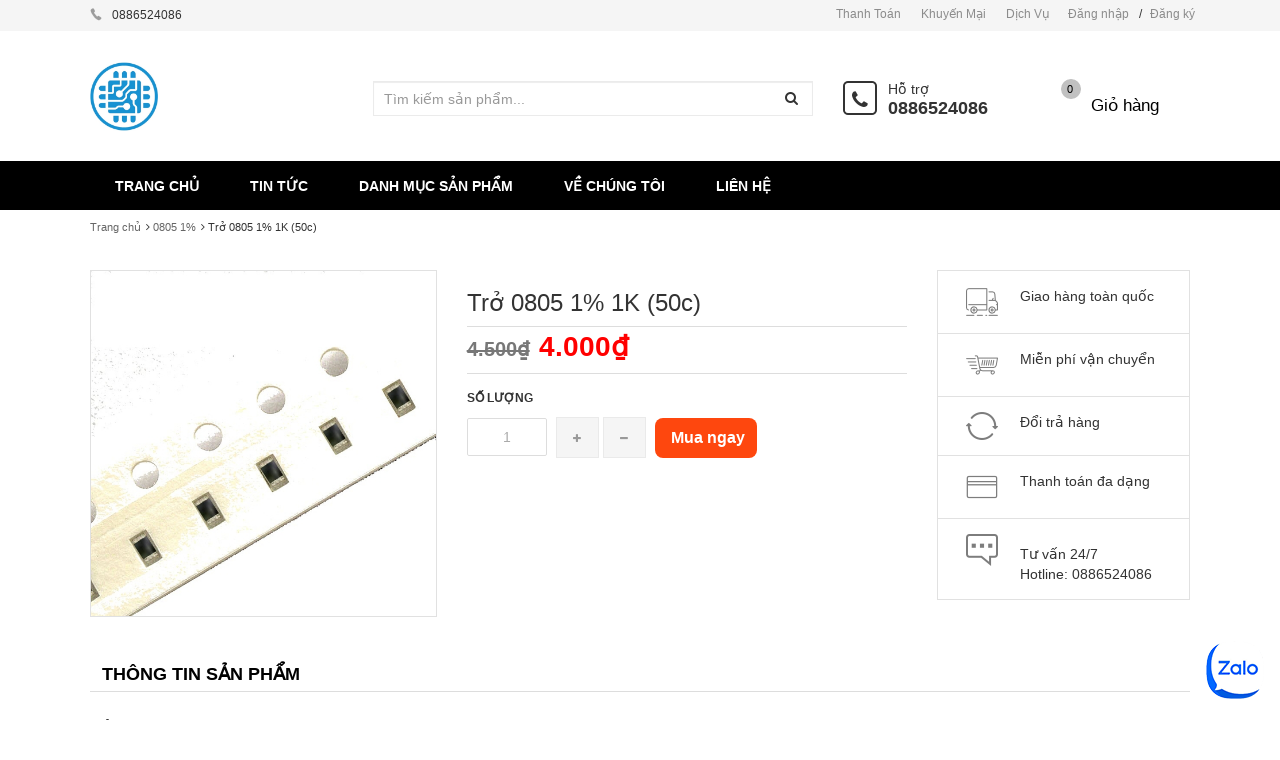

--- FILE ---
content_type: text/html; charset=utf-8
request_url: https://banlinhkien.shop/tro-0805-1-1k-50c
body_size: 119023
content:
<!DOCTYPE html>
<html lang="vi">
	<head>
		<meta name="google-site-verification" content="NLxKWGMr8QQO7Z9p_k0zB3MYaf53EdlSg3hhXtlNb9Y" />
		<meta charset="utf-8">
		<title> 
			Trở 0805 1% 1K (50c) &ndash; Vật Tư Giá Sỉ - Tổng Kho Solar 
		</title> 
		 
		<meta name="description" content="Trở 0805 1% 1K  Điện trở là sự cản trở dòng điện của một vật dẫn điện, nếu một vật dẫn điện tốt thì điện trở nhỏ, vật dẫn điện kém thì điện trở lớn, vật cách" />
		 

		<meta name="keywords" content="Bán linh kiện điện tử chất lượng cao, giá tốt nhất thị trường" />

		<meta name='revisit-after' content='1 days' />
		
<meta property="og:type" content="product">
<meta property="og:title" content="Trở 0805 1% 1K (50c)">

<meta property="og:image" content="http://bizweb.dktcdn.net/thumb/grande/100/171/563/products/ffc184cd67e0586c27ad1f818404c095-2d6a6dc7-5676-4bf6-96cf-b3d7e762e3d5-89738d8d-147a-4ff9-aa5a-61bf827f68cd-ac01eefc-69d8-41d6-91a6-0113553b4d4e.jpg?v=1507017399523">
<meta property="og:image:secure_url" content="https://bizweb.dktcdn.net/thumb/grande/100/171/563/products/ffc184cd67e0586c27ad1f818404c095-2d6a6dc7-5676-4bf6-96cf-b3d7e762e3d5-89738d8d-147a-4ff9-aa5a-61bf827f68cd-ac01eefc-69d8-41d6-91a6-0113553b4d4e.jpg?v=1507017399523">

<meta property="og:price:amount" content="4.000₫">
<meta property="og:price:currency" content="VND">


<meta property="og:description" content="Trở 0805 1% 1K&#160; Điện trở l&#224; sự cản trở d&#242;ng điện của một vật dẫn điện, nếu một vật dẫn điện tốt th&#236; điện trở nhỏ, vật dẫn điện k&#233;m th&#236; điện trở lớn, vật c&#225;ch">

<meta property="og:url" content="https://banlinhkien.shop/tro-0805-1-1k-50c">
<meta property="og:site_name" content="Vật Tư Giá Sỉ - Tổng Kho Solar">
<meta property="og:type" content="website">
<meta property="og:title" content="Trở 0805 1% 1K (50c)">
<meta property="og:image" content="http://bizweb.dktcdn.net/100/171/563/themes/226813/assets/logo.png?1733108344728">
<meta property="og:image:secure_url" content="https://bizweb.dktcdn.net/100/171/563/themes/226813/assets/logo.png?1733108344728">
		<style type="text/css">
	/*!
 * Bootstrap v3.3.1 (http://getbootstrap.com)
 * Copyright 2011-2014 Twitter, Inc.
 * Licensed under MIT (https://github.com/twbs/bootstrap/blob/master/LICENSE)
 *//*! normalize.css v3.0.2 | MIT License | git.io/normalize */html {
	font-family: sans-serif;
	-webkit-text-size-adjust: 100%;
	-ms-text-size-adjust: 100%
}
body {
	margin: 0
}
article, aside, details, figcaption, figure, footer, header, hgroup, main, menu, nav, section, summary {
	display: block;
}
audio, canvas, progress, video {
	display: inline-block;
	vertical-align: baseline
}
audio:not([controls]) {
	display: none;
	height: 0
}
[hidden], template {
display:none
}
a {
	background-color: transparent
}
a:active, a:hover {
	outline: 0
}
abbr[title] {
	border-bottom: 1px dotted
}
b, strong {
	font-weight: 700
}
dfn {
	font-style: italic
}
h1 {
	margin: .67em 0;
	font-size: 2em
}
mark {
	color: #000;
	background: #ff0
}
small {
	font-size: 80%
}
sub, sup {
	position: relative;
	font-size: 75%;
	line-height: 0;
	vertical-align: baseline
}
sup {
	top: -.5em
}
sub {
	bottom: -.25em
}
img {
	border: 0
}
svg:not(:root) {
	overflow: hidden
}
figure {
	margin: 1em 40px
}
hr {
	height: 0;
	-webkit-box-sizing: content-box;
	-moz-box-sizing: content-box;
	box-sizing: content-box
}
pre {
	overflow: auto
}
code, kbd, pre, samp {
	font-family: monospace, monospace;
	font-size: 1em
}
button, input, optgroup, select, textarea {
	margin: 0;
	font: inherit;
	color: inherit
}
button {
	overflow: visible
}
button, select {
	text-transform: none
}
button, html input[type=button], input[type=reset], input[type=submit] {
	-webkit-appearance: button;
	cursor: pointer
}
button[disabled], html input[disabled] {
	cursor: default
}
button::-moz-focus-inner, input::-moz-focus-inner {
padding:0;
border:0
}
input {
	line-height: normal
}
input[type=checkbox], input[type=radio] {
	-webkit-box-sizing: border-box;
	-moz-box-sizing: border-box;
	box-sizing: border-box;
	padding: 0
}
input[type=number]::-webkit-inner-spin-button, input[type=number]::-webkit-outer-spin-button {
height:auto
}
input[type=search] {
	-webkit-box-sizing: content-box;
	-moz-box-sizing: content-box;
	box-sizing: content-box;
	-webkit-appearance: textfield
}
input[type=search]::-webkit-search-cancel-button, input[type=search]::-webkit-search-decoration {
-webkit-appearance:none
}
fieldset {
	padding: .35em .625em .75em;
	margin: 0 2px;
	border: 1px solid silver
}
legend {
	padding: 0;
	border: 0
}
textarea {
	overflow: auto
}
optgroup {
	font-weight: 700
}
table {
	border-spacing: 0;
	border-collapse: collapse
}
td, th {
	padding: 0
}/*! Source: https://github.com/h5bp/html5-boilerplate/blob/master/src/css/main.css */
@media print {
*, :before, :after {
	color: #000!important;
	text-shadow: none!important;
	background: transparent!important;
	-webkit-box-shadow: none!important;
	box-shadow: none!important
}
a, a:visited {
	text-decoration: underline
}
a[href]:after {
	content: " (" attr(href) ")"
}
abbr[title]:after {
	content: " (" attr(title) ")"
}
a[href^="#"]:after, a[href^="javascript:"]:after {
	content: ""
}
pre, blockquote {
	border: 1px solid #999;
	page-break-inside: avoid
}
thead {
	display: table-header-group
}
tr, img {
	page-break-inside: avoid
}
img {
	max-width: 100%!important
}
p, h2, h3 {
	orphans: 3;
	widows: 3
}
h2, h3 {
	page-break-after: avoid
}
select {
	background: #fff!important
}
.navbar {
	display: none
}
.btn>.caret, .dropup>.btn>.caret {
	border-top-color: #000!important
}
.label {
	border: 1px solid #000
}
.table {
	border-collapse: collapse!important
}
.table td, .table th {
	background-color: #fff!important
}
.table-bordered th, .table-bordered td {
	border: 1px solid #ddd!important
}
}
@font-face {
	font-family: 'Glyphicons Halflings';
	src: url(glyphicons-halflings-regular.eot);
	src: url(glyphicons-halflings-regular.eot?#iefix) format('embedded-opentype'), url(glyphicons-halflings-regular.woff) format('woff'), url(glyphicons-halflings-regular.ttf) format('truetype'), url(glyphicons-halflings-regular.svg#glyphicons_halflingsregular) format('svg')
}
.glyphicon {
	position: relative;
	top: 1px;
	display: inline-block;
	font-family: 'Glyphicons Halflings';
	font-style: normal;
	font-weight: 400;
	line-height: 1;
	-webkit-font-smoothing: antialiased;
	-moz-osx-font-smoothing: grayscale
}
.glyphicon-asterisk:before {
	content: "\2a"
}
.glyphicon-plus:before {
	content: "\2b"
}
.glyphicon-euro:before, .glyphicon-eur:before {
	content: "\20ac"
}
.glyphicon-minus:before {
	content: "\2212"
}
.glyphicon-cloud:before {
	content: "\2601"
}
.glyphicon-envelope:before {
	content: "\2709"
}
.glyphicon-pencil:before {
	content: "\270f"
}
.glyphicon-glass:before {
	content: "\e001"
}
.glyphicon-music:before {
	content: "\e002"
}
.glyphicon-search:before {
	content: "\e003"
}
.glyphicon-heart:before {
	content: "\e005"
}
.glyphicon-star:before {
	content: "\e006"
}
.glyphicon-star-empty:before {
	content: "\e007"
}
.glyphicon-user:before {
	content: "\e008"
}
.glyphicon-film:before {
	content: "\e009"
}
.glyphicon-th-large:before {
	content: "\e010"
}
.glyphicon-th:before {
	content: "\e011"
}
.glyphicon-th-list:before {
	content: "\e012"
}
.glyphicon-ok:before {
	content: "\e013"
}
.glyphicon-remove:before {
	content: "\e014"
}
.glyphicon-zoom-in:before {
	content: "\e015"
}
.glyphicon-zoom-out:before {
	content: "\e016"
}
.glyphicon-off:before {
	content: "\e017"
}
.glyphicon-signal:before {
	content: "\e018"
}
.glyphicon-cog:before {
	content: "\e019"
}
.glyphicon-trash:before {
	content: "\e020"
}
.glyphicon-home:before {
	content: "\e021"
}
.glyphicon-file:before {
	content: "\e022"
}
.glyphicon-time:before {
	content: "\e023"
}
.glyphicon-road:before {
	content: "\e024"
}
.glyphicon-download-alt:before {
	content: "\e025"
}
.glyphicon-download:before {
	content: "\e026"
}
.glyphicon-upload:before {
	content: "\e027"
}
.glyphicon-inbox:before {
	content: "\e028"
}
.glyphicon-play-circle:before {
	content: "\e029"
}
.glyphicon-repeat:before {
	content: "\e030"
}
.glyphicon-refresh:before {
	content: "\e031"
}
.glyphicon-list-alt:before {
	content: "\e032"
}
.glyphicon-lock:before {
	content: "\e033"
}
.glyphicon-flag:before {
	content: "\e034"
}
.glyphicon-headphones:before {
	content: "\e035"
}
.glyphicon-volume-off:before {
	content: "\e036"
}
.glyphicon-volume-down:before {
	content: "\e037"
}
.glyphicon-volume-up:before {
	content: "\e038"
}
.glyphicon-qrcode:before {
	content: "\e039"
}
.glyphicon-barcode:before {
	content: "\e040"
}
.glyphicon-tag:before {
	content: "\e041"
}
.glyphicon-tags:before {
	content: "\e042"
}
.glyphicon-book:before {
	content: "\e043"
}
.glyphicon-bookmark:before {
	content: "\e044"
}
.glyphicon-print:before {
	content: "\e045"
}
.glyphicon-camera:before {
	content: "\e046"
}
.glyphicon-font:before {
	content: "\e047"
}
.glyphicon-bold:before {
	content: "\e048"
}
.glyphicon-italic:before {
	content: "\e049"
}
.glyphicon-text-height:before {
	content: "\e050"
}
.glyphicon-text-width:before {
	content: "\e051"
}
.glyphicon-align-left:before {
	content: "\e052"
}
.glyphicon-align-center:before {
	content: "\e053"
}
.glyphicon-align-right:before {
	content: "\e054"
}
.glyphicon-align-justify:before {
	content: "\e055"
}
.glyphicon-list:before {
	content: "\e056"
}
.glyphicon-indent-left:before {
	content: "\e057"
}
.glyphicon-indent-right:before {
	content: "\e058"
}
.glyphicon-facetime-video:before {
	content: "\e059"
}
.glyphicon-picture:before {
	content: "\e060"
}
.glyphicon-map-marker:before {
	content: "\e062"
}
.glyphicon-adjust:before {
	content: "\e063"
}
.glyphicon-tint:before {
	content: "\e064"
}
.glyphicon-edit:before {
	content: "\e065"
}
.glyphicon-share:before {
	content: "\e066"
}
.glyphicon-check:before {
	content: "\e067"
}
.glyphicon-move:before {
	content: "\e068"
}
.glyphicon-step-backward:before {
	content: "\e069"
}
.glyphicon-fast-backward:before {
	content: "\e070"
}
.glyphicon-backward:before {
	content: "\e071"
}
.glyphicon-play:before {
	content: "\e072"
}
.glyphicon-pause:before {
	content: "\e073"
}
.glyphicon-stop:before {
	content: "\e074"
}
.glyphicon-forward:before {
	content: "\e075"
}
.glyphicon-fast-forward:before {
	content: "\e076"
}
.glyphicon-step-forward:before {
	content: "\e077"
}
.glyphicon-eject:before {
	content: "\e078"
}
.glyphicon-chevron-left:before {
	content: "\e079"
}
.glyphicon-chevron-right:before {
	content: "\e080"
}
.glyphicon-plus-sign:before {
	content: "\e081"
}
.glyphicon-minus-sign:before {
	content: "\e082"
}
.glyphicon-remove-sign:before {
	content: "\e083"
}
.glyphicon-ok-sign:before {
	content: "\e084"
}
.glyphicon-question-sign:before {
	content: "\e085"
}
.glyphicon-info-sign:before {
	content: "\e086"
}
.glyphicon-screenshot:before {
	content: "\e087"
}
.glyphicon-remove-circle:before {
	content: "\e088"
}
.glyphicon-ok-circle:before {
	content: "\e089"
}
.glyphicon-ban-circle:before {
	content: "\e090"
}
.glyphicon-arrow-left:before {
	content: "\e091"
}
.glyphicon-arrow-right:before {
	content: "\e092"
}
.glyphicon-arrow-up:before {
	content: "\e093"
}
.glyphicon-arrow-down:before {
	content: "\e094"
}
.glyphicon-share-alt:before {
	content: "\e095"
}
.glyphicon-resize-full:before {
	content: "\e096"
}
.glyphicon-resize-small:before {
	content: "\e097"
}
.glyphicon-exclamation-sign:before {
	content: "\e101"
}
.glyphicon-gift:before {
	content: "\e102"
}
.glyphicon-leaf:before {
	content: "\e103"
}
.glyphicon-fire:before {
	content: "\e104"
}
.glyphicon-eye-open:before {
	content: "\e105"
}
.glyphicon-eye-close:before {
	content: "\e106"
}
.glyphicon-warning-sign:before {
	content: "\e107"
}
.glyphicon-plane:before {
	content: "\e108"
}
.glyphicon-calendar:before {
	content: "\e109"
}
.glyphicon-random:before {
	content: "\e110"
}
.glyphicon-comment:before {
	content: "\e111"
}
.glyphicon-magnet:before {
	content: "\e112"
}
.glyphicon-chevron-up:before {
	content: "\e113"
}
.glyphicon-chevron-down:before {
	content: "\e114"
}
.glyphicon-retweet:before {
	content: "\e115"
}
.glyphicon-shopping-cart:before {
	content: "\e116"
}
.glyphicon-folder-close:before {
	content: "\e117"
}
.glyphicon-folder-open:before {
	content: "\e118"
}
.glyphicon-resize-vertical:before {
	content: "\e119"
}
.glyphicon-resize-horizontal:before {
	content: "\e120"
}
.glyphicon-hdd:before {
	content: "\e121"
}
.glyphicon-bullhorn:before {
	content: "\e122"
}
.glyphicon-bell:before {
	content: "\e123"
}
.glyphicon-certificate:before {
	content: "\e124"
}
.glyphicon-thumbs-up:before {
	content: "\e125"
}
.glyphicon-thumbs-down:before {
	content: "\e126"
}
.glyphicon-hand-right:before {
	content: "\e127"
}
.glyphicon-hand-left:before {
	content: "\e128"
}
.glyphicon-hand-up:before {
	content: "\e129"
}
.glyphicon-hand-down:before {
	content: "\e130"
}
.glyphicon-circle-arrow-right:before {
	content: "\e131"
}
.glyphicon-circle-arrow-left:before {
	content: "\e132"
}
.glyphicon-circle-arrow-up:before {
	content: "\e133"
}
.glyphicon-circle-arrow-down:before {
	content: "\e134"
}
.glyphicon-globe:before {
	content: "\e135"
}
.glyphicon-wrench:before {
	content: "\e136"
}
.glyphicon-tasks:before {
	content: "\e137"
}
.glyphicon-filter:before {
	content: "\e138"
}
.glyphicon-briefcase:before {
	content: "\e139"
}
.glyphicon-fullscreen:before {
	content: "\e140"
}
.glyphicon-dashboard:before {
	content: "\e141"
}
.glyphicon-paperclip:before {
	content: "\e142"
}
.glyphicon-heart-empty:before {
	content: "\e143"
}
.glyphicon-link:before {
	content: "\e144"
}
.glyphicon-phone:before {
	content: "\e145"
}
.glyphicon-pushpin:before {
	content: "\e146"
}
.glyphicon-usd:before {
	content: "\e148"
}
.glyphicon-gbp:before {
	content: "\e149"
}
.glyphicon-sort:before {
	content: "\e150"
}
.glyphicon-sort-by-alphabet:before {
	content: "\e151"
}
.glyphicon-sort-by-alphabet-alt:before {
	content: "\e152"
}
.glyphicon-sort-by-order:before {
	content: "\e153"
}
.glyphicon-sort-by-order-alt:before {
	content: "\e154"
}
.glyphicon-sort-by-attributes:before {
	content: "\e155"
}
.glyphicon-sort-by-attributes-alt:before {
	content: "\e156"
}
.glyphicon-unchecked:before {
	content: "\e157"
}
.glyphicon-expand:before {
	content: "\e158"
}
.glyphicon-collapse-down:before {
	content: "\e159"
}
.glyphicon-collapse-up:before {
	content: "\e160"
}
.glyphicon-log-in:before {
	content: "\e161"
}
.glyphicon-flash:before {
	content: "\e162"
}
.glyphicon-log-out:before {
	content: "\e163"
}
.glyphicon-new-window:before {
	content: "\e164"
}
.glyphicon-record:before {
	content: "\e165"
}
.glyphicon-save:before {
	content: "\e166"
}
.glyphicon-open:before {
	content: "\e167"
}
.glyphicon-saved:before {
	content: "\e168"
}
.glyphicon-import:before {
	content: "\e169"
}
.glyphicon-export:before {
	content: "\e170"
}
.glyphicon-send:before {
	content: "\e171"
}
.glyphicon-floppy-disk:before {
	content: "\e172"
}
.glyphicon-floppy-saved:before {
	content: "\e173"
}
.glyphicon-floppy-remove:before {
	content: "\e174"
}
.glyphicon-floppy-save:before {
	content: "\e175"
}
.glyphicon-floppy-open:before {
	content: "\e176"
}
.glyphicon-credit-card:before {
	content: "\e177"
}
.glyphicon-transfer:before {
	content: "\e178"
}
.glyphicon-cutlery:before {
	content: "\e179"
}
.glyphicon-header:before {
	content: "\e180"
}
.glyphicon-compressed:before {
	content: "\e181"
}
.glyphicon-earphone:before {
	content: "\e182"
}
.glyphicon-phone-alt:before {
	content: "\e183"
}
.glyphicon-tower:before {
	content: "\e184"
}
.glyphicon-stats:before {
	content: "\e185"
}
.glyphicon-sd-video:before {
	content: "\e186"
}
.glyphicon-hd-video:before {
	content: "\e187"
}
.glyphicon-subtitles:before {
	content: "\e188"
}
.glyphicon-sound-stereo:before {
	content: "\e189"
}
.glyphicon-sound-dolby:before {
	content: "\e190"
}
.glyphicon-sound-5-1:before {
	content: "\e191"
}
.glyphicon-sound-6-1:before {
	content: "\e192"
}
.glyphicon-sound-7-1:before {
	content: "\e193"
}
.glyphicon-copyright-mark:before {
	content: "\e194"
}
.glyphicon-registration-mark:before {
	content: "\e195"
}
.glyphicon-cloud-download:before {
	content: "\e197"
}
.glyphicon-cloud-upload:before {
	content: "\e198"
}
.glyphicon-tree-conifer:before {
	content: "\e199"
}
.glyphicon-tree-deciduous:before {
	content: "\e200"
}
* {
	-webkit-box-sizing: border-box;
	-moz-box-sizing: border-box;
	box-sizing: border-box
}
:before, :after {
	-webkit-box-sizing: border-box;
	-moz-box-sizing: border-box;
	box-sizing: border-box
}
html {
	font-size: 10px;
	-webkit-tap-highlight-color: rgba(0,0,0,0)
}
body {
	font-family: "Helvetica Neue", Helvetica, Arial, sans-serif;
	font-size: 14px;
	line-height: 1.42857143;
	color: #333;
	background-color: #fff
}
input, button, select, textarea {
	font-family: inherit;
	font-size: inherit;
	line-height: inherit
}
a {
	color: #337ab7;
	text-decoration: none
}
a:hover, a:focus {
	color: #23527c;
	text-decoration: underline
}
a:focus {
	outline: thin dotted;
	outline: 5px auto -webkit-focus-ring-color;
	outline-offset: -2px
}
figure {
	margin: 0
}
img {
	vertical-align: middle
}
.img-responsive, .thumbnail>img, .thumbnail a>img, .carousel-inner>.item>img, .carousel-inner>.item>a>img {
	display: block;
	max-width: 100%;
	height: auto
}
.img-rounded {
	border-radius: 6px
}
.img-thumbnail {
	display: inline-block;
	max-width: 100%;
	height: auto;
	padding: 4px;
	line-height: 1.42857143;
	background-color: #fff;
	border: 1px solid #ddd;
	border-radius: 4px;
	-webkit-transition: all .2s ease-in-out;
	-o-transition: all .2s ease-in-out;
	transition: all .2s ease-in-out
}
.img-circle {
	border-radius: 50%
}
hr {
	margin-top: 20px;
	margin-bottom: 20px;
	border: 0;
	border-top: 1px solid #eee
}
.sr-only {
	position: absolute;
	width: 1px;
	height: 1px;
	padding: 0;
	margin: -1px;
	overflow: hidden;
	clip: rect(0,0,0,0);
	border: 0
}
.sr-only-focusable:active, .sr-only-focusable:focus {
	position: static;
	width: auto;
	height: auto;
	margin: 0;
	overflow: visible;
	clip: auto
}
h1, h2, h3, h4, h5, h6, .h1, .h2, .h3, .h4, .h5, .h6 {
	font-family: inherit;
	font-weight: 500;
	line-height: 1.1;
	color: inherit
}
h1 small, h2 small, h3 small, h4 small, h5 small, h6 small, .h1 small, .h2 small, .h3 small, .h4 small, .h5 small, .h6 small, h1 .small, h2 .small, h3 .small, h4 .small, h5 .small, h6 .small, .h1 .small, .h2 .small, .h3 .small, .h4 .small, .h5 .small, .h6 .small {
	font-weight: 400;
	line-height: 1;
	color: #777
}
h1, .h1, h2, .h2, h3, .h3 {
	margin-top: 20px;
	margin-bottom: 10px
}
h1 small, .h1 small, h2 small, .h2 small, h3 small, .h3 small, h1 .small, .h1 .small, h2 .small, .h2 .small, h3 .small, .h3 .small {
	font-size: 65%
}
h4, .h4, h5, .h5, h6, .h6 {
	margin-top: 10px;
	margin-bottom: 10px
}
h4 small, .h4 small, h5 small, .h5 small, h6 small, .h6 small, h4 .small, .h4 .small, h5 .small, .h5 .small, h6 .small, .h6 .small {
	font-size: 75%
}
h1, .h1 {
	font-size: 36px
}
h2, .h2 {
	font-size: 30px
}
h3, .h3 {
	font-size: 24px
}
h4, .h4 {
	font-size: 18px
}
h5, .h5 {
	font-size: 14px
}
h6, .h6 {
	font-size: 12px
}
p {
	margin: 0 0 10px
}
.lead {
	margin-bottom: 20px;
	font-size: 16px;
	font-weight: 300;
	line-height: 1.4
}
@media (min-width:768px) {
.lead {
	font-size: 21px
}
}
small, .small {
	font-size: 85%
}
mark, .mark {
	padding: .2em;
	background-color: #fcf8e3
}
.text-left {
	text-align: left
}
.text-right {
	text-align: right
}
.text-center {
	text-align: center
}
.text-justify {
	text-align: justify
}
.text-nowrap {
	white-space: nowrap
}
.text-lowercase {
	text-transform: lowercase
}
.text-uppercase {
	text-transform: uppercase
}
.text-capitalize {
	text-transform: capitalize
}
.text-muted {
	color: #777
}
.text-primary {
	color: #337ab7
}
a.text-primary:hover {
	color: #286090
}
.text-success {
	color: #3c763d
}
a.text-success:hover {
	color: #2b542c
}
.text-info {
	color: #31708f
}
a.text-info:hover {
	color: #245269
}
.text-warning {
	color: #8a6d3b
}
a.text-warning:hover {
	color: #66512c
}
.text-danger {
	color: #a94442
}
a.text-danger:hover {
	color: #843534
}
.bg-primary {
	color: #fff;
	background-color: #337ab7
}
a.bg-primary:hover {
	background-color: #286090
}
.bg-success {
	background-color: #dff0d8
}
a.bg-success:hover {
	background-color: #c1e2b3
}
.bg-info {
	background-color: #d9edf7
}
a.bg-info:hover {
	background-color: #afd9ee
}
.bg-warning {
	background-color: #fcf8e3
}
a.bg-warning:hover {
	background-color: #f7ecb5
}
.bg-danger {
	background-color: #f2dede
}
a.bg-danger:hover {
	background-color: #e4b9b9
}
.page-header {
	padding-bottom: 9px;
	margin: 40px 0 20px;
	border-bottom: 1px solid #eee
}
ul, ol {
	margin-top: 0;
	margin-bottom: 10px
}
ul ul, ol ul, ul ol, ol ol {
	margin-bottom: 0
}
.list-unstyled {
	padding-left: 0;
	list-style: none
}
.list-inline {
	padding-left: 0;
	margin-left: -5px;
	list-style: none
}
.list-inline>li {
	display: inline-block;
	padding-right: 5px;
	padding-left: 5px
}
dl {
	margin-top: 0;
	margin-bottom: 20px
}
dt, dd {
	line-height: 1.42857143
}
dt {
	font-weight: 700
}
dd {
	margin-left: 0
}
@media (min-width:768px) {
.dl-horizontal dt {
	float: left;
	width: 160px;
	overflow: hidden;
	clear: left;
	text-align: right;
	text-overflow: ellipsis;
	white-space: nowrap
}
.dl-horizontal dd {
	margin-left: 180px
}
}
abbr[title], abbr[data-original-title] {
	cursor: help;
	border-bottom: 1px dotted #777
}
.initialism {
	font-size: 90%;
	text-transform: uppercase
}
blockquote {
	padding: 10px 20px;
	margin: 0 0 20px;
	font-size: 17.5px;
	border-left: 5px solid #eee
}
blockquote p:last-child, blockquote ul:last-child, blockquote ol:last-child {
	margin-bottom: 0
}
blockquote footer, blockquote small, blockquote .small {
	display: block;
	font-size: 80%;
	line-height: 1.42857143;
	color: #777
}
blockquote footer:before, blockquote small:before, blockquote .small:before {
	content: '\2014 \00A0'
}
.blockquote-reverse, blockquote.pull-right {
	padding-right: 15px;
	padding-left: 0;
	text-align: right;
	border-right: 5px solid #eee;
	border-left: 0
}
.blockquote-reverse footer:before, blockquote.pull-right footer:before, .blockquote-reverse small:before, blockquote.pull-right small:before, .blockquote-reverse .small:before, blockquote.pull-right .small:before {
	content: ''
}
.blockquote-reverse footer:after, blockquote.pull-right footer:after, .blockquote-reverse small:after, blockquote.pull-right small:after, .blockquote-reverse .small:after, blockquote.pull-right .small:after {
	content: '\00A0 \2014'
}
address {
	margin-bottom: 20px;
	font-style: normal;
	line-height: 1.42857143
}
code, kbd, pre, samp {
	font-family: Menlo, Monaco, Consolas, "Courier New", monospace
}
code {
	padding: 2px 4px;
	font-size: 90%;
	color: #c7254e;
	background-color: #f9f2f4;
	border-radius: 4px
}
kbd {
	padding: 2px 4px;
	font-size: 90%;
	color: #fff;
	background-color: #333;
	border-radius: 3px;
	-webkit-box-shadow: inset 0 -1px 0 rgba(0,0,0,.25);
	box-shadow: inset 0 -1px 0 rgba(0,0,0,.25)
}
kbd kbd {
	padding: 0;
	font-size: 100%;
	font-weight: 700;
	-webkit-box-shadow: none;
	box-shadow: none
}
pre {
	display: block;
	padding: 9.5px;
	margin: 0 0 10px;
	font-size: 13px;
	line-height: 1.42857143;
	color: #333;
	word-break: break-all;
	word-wrap: break-word;
	background-color: #f5f5f5;
	border: 1px solid #ccc;
	border-radius: 4px
}
pre code {
	padding: 0;
	font-size: inherit;
	color: inherit;
	white-space: pre-wrap;
	background-color: transparent;
	border-radius: 0
}
.pre-scrollable {
	max-height: 340px;
	overflow-y: scroll
}
.container {
	padding-right: 15px;
	padding-left: 15px;
	margin-right: auto;
	margin-left: auto
}
@media (min-width:768px) {
.container {
	width: 750px
}
}
@media (min-width:992px) {
.container {
	width: 970px
}
}
@media (min-width:1200px) {
.container {
	width: 1170px
}
}
.container-fluid {
	padding-right: 15px;
	padding-left: 15px;
	margin-right: auto;
	margin-left: auto
}
.row {
	margin-right: -15px;
	margin-left: -15px
}
.col-xs-1, .col-sm-1, .col-md-1, .col-lg-1, .col-xs-2, .col-sm-2, .col-md-2, .col-lg-2, .col-xs-3, .col-sm-3, .col-md-3, .col-lg-3, .col-xs-4, .col-sm-4, .col-md-4, .col-lg-4, .col-xs-5, .col-sm-5, .col-md-5, .col-lg-5, .col-xs-6, .col-sm-6, .col-md-6, .col-lg-6, .col-xs-7, .col-sm-7, .col-md-7, .col-lg-7, .col-xs-8, .col-sm-8, .col-md-8, .col-lg-8, .col-xs-9, .col-sm-9, .col-md-9, .col-lg-9, .col-xs-10, .col-sm-10, .col-md-10, .col-lg-10, .col-xs-11, .col-sm-11, .col-md-11, .col-lg-11, .col-xs-12, .col-sm-12, .col-md-12, .col-lg-12 {
	position: relative;
	min-height: 1px;
	padding-right: 15px;
	padding-left: 15px
}
.col-xs-1, .col-xs-2, .col-xs-3, .col-xs-4, .col-xs-5, .col-xs-6, .col-xs-7, .col-xs-8, .col-xs-9, .col-xs-10, .col-xs-11, .col-xs-12 {
	float: left
}
.col-xs-12 {
	width: 100%
}
.col-xs-11 {
	width: 91.66666667%
}
.col-xs-10 {
	width: 83.33333333%
}
.col-xs-9 {
	width: 75%
}
.col-xs-8 {
	width: 66.66666667%
}
.col-xs-7 {
	width: 58.33333333%
}
.col-xs-6 {
	width: 50%
}
.col-xs-5 {
	width: 41.66666667%
}
.col-xs-4 {
	width: 33.33333333%
}
.col-xs-3 {
	width: 25%
}
.col-xs-2 {
	width: 16.66666667%
}
.col-xs-1 {
	width: 8.33333333%
}
.col-xs-pull-12 {
	right: 100%
}
.col-xs-pull-11 {
	right: 91.66666667%
}
.col-xs-pull-10 {
	right: 83.33333333%
}
.col-xs-pull-9 {
	right: 75%
}
.col-xs-pull-8 {
	right: 66.66666667%
}
.col-xs-pull-7 {
	right: 58.33333333%
}
.col-xs-pull-6 {
	right: 50%
}
.col-xs-pull-5 {
	right: 41.66666667%
}
.col-xs-pull-4 {
	right: 33.33333333%
}
.col-xs-pull-3 {
	right: 25%
}
.col-xs-pull-2 {
	right: 16.66666667%
}
.col-xs-pull-1 {
	right: 8.33333333%
}
.col-xs-pull-0 {
	right: auto
}
.col-xs-push-12 {
	left: 100%
}
.col-xs-push-11 {
	left: 91.66666667%
}
.col-xs-push-10 {
	left: 83.33333333%
}
.col-xs-push-9 {
	left: 75%
}
.col-xs-push-8 {
	left: 66.66666667%
}
.col-xs-push-7 {
	left: 58.33333333%
}
.col-xs-push-6 {
	left: 50%
}
.col-xs-push-5 {
	left: 41.66666667%
}
.col-xs-push-4 {
	left: 33.33333333%
}
.col-xs-push-3 {
	left: 25%
}
.col-xs-push-2 {
	left: 16.66666667%
}
.col-xs-push-1 {
	left: 8.33333333%
}
.col-xs-push-0 {
	left: auto
}
.col-xs-offset-12 {
	margin-left: 100%
}
.col-xs-offset-11 {
	margin-left: 91.66666667%
}
.col-xs-offset-10 {
	margin-left: 83.33333333%
}
.col-xs-offset-9 {
	margin-left: 75%
}
.col-xs-offset-8 {
	margin-left: 66.66666667%
}
.col-xs-offset-7 {
	margin-left: 58.33333333%
}
.col-xs-offset-6 {
	margin-left: 50%
}
.col-xs-offset-5 {
	margin-left: 41.66666667%
}
.col-xs-offset-4 {
	margin-left: 33.33333333%
}
.col-xs-offset-3 {
	margin-left: 25%
}
.col-xs-offset-2 {
	margin-left: 16.66666667%
}
.col-xs-offset-1 {
	margin-left: 8.33333333%
}
.col-xs-offset-0 {
	margin-left: 0
}
@media (min-width:768px) {
.col-sm-1, .col-sm-2, .col-sm-3, .col-sm-4, .col-sm-5, .col-sm-6, .col-sm-7, .col-sm-8, .col-sm-9, .col-sm-10, .col-sm-11, .col-sm-12 {
	float: left
}
.col-sm-12 {
	width: 100%
}
.col-sm-11 {
	width: 91.66666667%
}
.col-sm-10 {
	width: 83.33333333%
}
.col-sm-9 {
	width: 75%
}
.col-sm-8 {
	width: 66.66666667%
}
.col-sm-7 {
	width: 58.33333333%
}
.col-sm-6 {
	width: 50%
}
.col-sm-5 {
	width: 41.66666667%
}
.col-sm-4 {
	width: 33.33333333%
}
.col-sm-3 {
	width: 25%
}
.col-sm-2 {
	width: 16.66666667%
}
.col-sm-1 {
	width: 8.33333333%
}
.col-sm-pull-12 {
	right: 100%
}
.col-sm-pull-11 {
	right: 91.66666667%
}
.col-sm-pull-10 {
	right: 83.33333333%
}
.col-sm-pull-9 {
	right: 75%
}
.col-sm-pull-8 {
	right: 66.66666667%
}
.col-sm-pull-7 {
	right: 58.33333333%
}
.col-sm-pull-6 {
	right: 50%
}
.col-sm-pull-5 {
	right: 41.66666667%
}
.col-sm-pull-4 {
	right: 33.33333333%
}
.col-sm-pull-3 {
	right: 25%
}
.col-sm-pull-2 {
	right: 16.66666667%
}
.col-sm-pull-1 {
	right: 8.33333333%
}
.col-sm-pull-0 {
	right: auto
}
.col-sm-push-12 {
	left: 100%
}
.col-sm-push-11 {
	left: 91.66666667%
}
.col-sm-push-10 {
	left: 83.33333333%
}
.col-sm-push-9 {
	left: 75%
}
.col-sm-push-8 {
	left: 66.66666667%
}
.col-sm-push-7 {
	left: 58.33333333%
}
.col-sm-push-6 {
	left: 50%
}
.col-sm-push-5 {
	left: 41.66666667%
}
.col-sm-push-4 {
	left: 33.33333333%
}
.col-sm-push-3 {
	left: 25%
}
.col-sm-push-2 {
	left: 16.66666667%
}
.col-sm-push-1 {
	left: 8.33333333%
}
.col-sm-push-0 {
	left: auto
}
.col-sm-offset-12 {
	margin-left: 100%
}
.col-sm-offset-11 {
	margin-left: 91.66666667%
}
.col-sm-offset-10 {
	margin-left: 83.33333333%
}
.col-sm-offset-9 {
	margin-left: 75%
}
.col-sm-offset-8 {
	margin-left: 66.66666667%
}
.col-sm-offset-7 {
	margin-left: 58.33333333%
}
.col-sm-offset-6 {
	margin-left: 50%
}
.col-sm-offset-5 {
	margin-left: 41.66666667%
}
.col-sm-offset-4 {
	margin-left: 33.33333333%
}
.col-sm-offset-3 {
	margin-left: 25%
}
.col-sm-offset-2 {
	margin-left: 16.66666667%
}
.col-sm-offset-1 {
	margin-left: 8.33333333%
}
.col-sm-offset-0 {
	margin-left: 0
}
}
@media (min-width:992px) {
.col-md-1, .col-md-2, .col-md-3, .col-md-4, .col-md-5, .col-md-6, .col-md-7, .col-md-8, .col-md-9, .col-md-10, .col-md-11, .col-md-12 {
	float: left
}
.col-md-12 {
	width: 100%
}
.col-md-11 {
	width: 91.66666667%
}
.col-md-10 {
	width: 83.33333333%
}
.col-md-9 {
	width: 75%
}
.col-md-8 {
	width: 66.66666667%
}
.col-md-7 {
	width: 58.33333333%
}
.col-md-6 {
	width: 50%
}
.col-md-5 {
	width: 41.66666667%
}
.col-md-4 {
	width: 33.33333333%
}
.col-md-3 {
	width: 25%
}
.col-md-2 {
	width: 16.66666667%
}
.col-md-1 {
	width: 8.33333333%
}
.col-md-pull-12 {
	right: 100%
}
.col-md-pull-11 {
	right: 91.66666667%
}
.col-md-pull-10 {
	right: 83.33333333%
}
.col-md-pull-9 {
	right: 75%
}
.col-md-pull-8 {
	right: 66.66666667%
}
.col-md-pull-7 {
	right: 58.33333333%
}
.col-md-pull-6 {
	right: 50%
}
.col-md-pull-5 {
	right: 41.66666667%
}
.col-md-pull-4 {
	right: 33.33333333%
}
.col-md-pull-3 {
	right: 25%
}
.col-md-pull-2 {
	right: 16.66666667%
}
.col-md-pull-1 {
	right: 8.33333333%
}
.col-md-pull-0 {
	right: auto
}
.col-md-push-12 {
	left: 100%
}
.col-md-push-11 {
	left: 91.66666667%
}
.col-md-push-10 {
	left: 83.33333333%
}
.col-md-push-9 {
	left: 75%
}
.col-md-push-8 {
	left: 66.66666667%
}
.col-md-push-7 {
	left: 58.33333333%
}
.col-md-push-6 {
	left: 50%
}
.col-md-push-5 {
	left: 41.66666667%
}
.col-md-push-4 {
	left: 33.33333333%
}
.col-md-push-3 {
	left: 25%
}
.col-md-push-2 {
	left: 16.66666667%
}
.col-md-push-1 {
	left: 8.33333333%
}
.col-md-push-0 {
	left: auto
}
.col-md-offset-12 {
	margin-left: 100%
}
.col-md-offset-11 {
	margin-left: 91.66666667%
}
.col-md-offset-10 {
	margin-left: 83.33333333%
}
.col-md-offset-9 {
	margin-left: 75%
}
.col-md-offset-8 {
	margin-left: 66.66666667%
}
.col-md-offset-7 {
	margin-left: 58.33333333%
}
.col-md-offset-6 {
	margin-left: 50%
}
.col-md-offset-5 {
	margin-left: 41.66666667%
}
.col-md-offset-4 {
	margin-left: 33.33333333%
}
.col-md-offset-3 {
	margin-left: 25%
}
.col-md-offset-2 {
	margin-left: 16.66666667%
}
.col-md-offset-1 {
	margin-left: 8.33333333%
}
.col-md-offset-0 {
	margin-left: 0
}
}
@media (min-width:1200px) {
.col-lg-1, .col-lg-2, .col-lg-3, .col-lg-4, .col-lg-5, .col-lg-6, .col-lg-7, .col-lg-8, .col-lg-9, .col-lg-10, .col-lg-11, .col-lg-12 {
	float: left
}
.col-lg-12 {
	width: 100%
}
.col-lg-11 {
	width: 91.66666667%
}
.col-lg-10 {
	width: 83.33333333%
}
.col-lg-9 {
	width: 75%
}
.col-lg-8 {
	width: 66.66666667%
}
.col-lg-7 {
	width: 58.33333333%
}
.col-lg-6 {
	width: 50%
}
.col-lg-5 {
	width: 41.66666667%
}
.col-lg-4 {
	width: 33.33333333%
}
.col-lg-3 {
	width: 25%
}
.col-lg-2 {
	width: 16.66666667%
}
.col-lg-1 {
	width: 8.33333333%
}
.col-lg-pull-12 {
	right: 100%
}
.col-lg-pull-11 {
	right: 91.66666667%
}
.col-lg-pull-10 {
	right: 83.33333333%
}
.col-lg-pull-9 {
	right: 75%
}
.col-lg-pull-8 {
	right: 66.66666667%
}
.col-lg-pull-7 {
	right: 58.33333333%
}
.col-lg-pull-6 {
	right: 50%
}
.col-lg-pull-5 {
	right: 41.66666667%
}
.col-lg-pull-4 {
	right: 33.33333333%
}
.col-lg-pull-3 {
	right: 25%
}
.col-lg-pull-2 {
	right: 16.66666667%
}
.col-lg-pull-1 {
	right: 8.33333333%
}
.col-lg-pull-0 {
	right: auto
}
.col-lg-push-12 {
	left: 100%
}
.col-lg-push-11 {
	left: 91.66666667%
}
.col-lg-push-10 {
	left: 83.33333333%
}
.col-lg-push-9 {
	left: 75%
}
.col-lg-push-8 {
	left: 66.66666667%
}
.col-lg-push-7 {
	left: 58.33333333%
}
.col-lg-push-6 {
	left: 50%
}
.col-lg-push-5 {
	left: 41.66666667%
}
.col-lg-push-4 {
	left: 33.33333333%
}
.col-lg-push-3 {
	left: 25%
}
.col-lg-push-2 {
	left: 16.66666667%
}
.col-lg-push-1 {
	left: 8.33333333%
}
.col-lg-push-0 {
	left: auto
}
.col-lg-offset-12 {
	margin-left: 100%
}
.col-lg-offset-11 {
	margin-left: 91.66666667%
}
.col-lg-offset-10 {
	margin-left: 83.33333333%
}
.col-lg-offset-9 {
	margin-left: 75%
}
.col-lg-offset-8 {
	margin-left: 66.66666667%
}
.col-lg-offset-7 {
	margin-left: 58.33333333%
}
.col-lg-offset-6 {
	margin-left: 50%
}
.col-lg-offset-5 {
	margin-left: 41.66666667%
}
.col-lg-offset-4 {
	margin-left: 33.33333333%
}
.col-lg-offset-3 {
	margin-left: 25%
}
.col-lg-offset-2 {
	margin-left: 16.66666667%
}
.col-lg-offset-1 {
	margin-left: 8.33333333%
}
.col-lg-offset-0 {
	margin-left: 0
}
}
table {
	background-color: transparent
}
caption {
	padding-top: 8px;
	padding-bottom: 8px;
	color: #777;
	text-align: left
}
th {
	text-align: left
}
.table {
	width: 100%;
	max-width: 100%;
	margin-bottom: 20px
}
.table>thead>tr>th, .table>tbody>tr>th, .table>tfoot>tr>th, .table>thead>tr>td, .table>tbody>tr>td, .table>tfoot>tr>td {
	padding: 8px;
	line-height: 1.42857143;
	vertical-align: top;
	border-top: 1px solid #ddd
}
.table>thead>tr>th {
	vertical-align: bottom;
	border-bottom: 2px solid #ddd
}
.table>caption+thead>tr:first-child>th, .table>colgroup+thead>tr:first-child>th, .table>thead:first-child>tr:first-child>th, .table>caption+thead>tr:first-child>td, .table>colgroup+thead>tr:first-child>td, .table>thead:first-child>tr:first-child>td {
	border-top: 0
}
.table>tbody+tbody {
	border-top: 2px solid #ddd
}
.table .table {
	background-color: #fff
}
.table-condensed>thead>tr>th, .table-condensed>tbody>tr>th, .table-condensed>tfoot>tr>th, .table-condensed>thead>tr>td, .table-condensed>tbody>tr>td, .table-condensed>tfoot>tr>td {
	padding: 5px
}
.table-bordered {
	border: 1px solid #ddd
}
.table-bordered>thead>tr>th, .table-bordered>tbody>tr>th, .table-bordered>tfoot>tr>th, .table-bordered>thead>tr>td, .table-bordered>tbody>tr>td, .table-bordered>tfoot>tr>td {
	border: 1px solid #ddd
}
.table-bordered>thead>tr>th, .table-bordered>thead>tr>td {
	border-bottom-width: 2px
}
.table-striped>tbody>tr:nth-child(odd) {
	background-color: #f9f9f9
}
.table-hover>tbody>tr:hover {
	background-color: #f5f5f5
}
table col[class*=col-] {
	position: static;
	display: table-column;
	float: none
}
table td[class*=col-], table th[class*=col-] {
	position: static;
	display: table-cell;
	float: none
}
.table>thead>tr>td.active, .table>tbody>tr>td.active, .table>tfoot>tr>td.active, .table>thead>tr>th.active, .table>tbody>tr>th.active, .table>tfoot>tr>th.active, .table>thead>tr.active>td, .table>tbody>tr.active>td, .table>tfoot>tr.active>td, .table>thead>tr.active>th, .table>tbody>tr.active>th, .table>tfoot>tr.active>th {
	background-color: #f5f5f5
}
.table-hover>tbody>tr>td.active:hover, .table-hover>tbody>tr>th.active:hover, .table-hover>tbody>tr.active:hover>td, .table-hover>tbody>tr:hover>.active, .table-hover>tbody>tr.active:hover>th {
	background-color: #e8e8e8
}
.table>thead>tr>td.success, .table>tbody>tr>td.success, .table>tfoot>tr>td.success, .table>thead>tr>th.success, .table>tbody>tr>th.success, .table>tfoot>tr>th.success, .table>thead>tr.success>td, .table>tbody>tr.success>td, .table>tfoot>tr.success>td, .table>thead>tr.success>th, .table>tbody>tr.success>th, .table>tfoot>tr.success>th {
	background-color: #dff0d8
}
.table-hover>tbody>tr>td.success:hover, .table-hover>tbody>tr>th.success:hover, .table-hover>tbody>tr.success:hover>td, .table-hover>tbody>tr:hover>.success, .table-hover>tbody>tr.success:hover>th {
	background-color: #d0e9c6
}
.table>thead>tr>td.info, .table>tbody>tr>td.info, .table>tfoot>tr>td.info, .table>thead>tr>th.info, .table>tbody>tr>th.info, .table>tfoot>tr>th.info, .table>thead>tr.info>td, .table>tbody>tr.info>td, .table>tfoot>tr.info>td, .table>thead>tr.info>th, .table>tbody>tr.info>th, .table>tfoot>tr.info>th {
	background-color: #d9edf7
}
.table-hover>tbody>tr>td.info:hover, .table-hover>tbody>tr>th.info:hover, .table-hover>tbody>tr.info:hover>td, .table-hover>tbody>tr:hover>.info, .table-hover>tbody>tr.info:hover>th {
	background-color: #c4e3f3
}
.table>thead>tr>td.warning, .table>tbody>tr>td.warning, .table>tfoot>tr>td.warning, .table>thead>tr>th.warning, .table>tbody>tr>th.warning, .table>tfoot>tr>th.warning, .table>thead>tr.warning>td, .table>tbody>tr.warning>td, .table>tfoot>tr.warning>td, .table>thead>tr.warning>th, .table>tbody>tr.warning>th, .table>tfoot>tr.warning>th {
	background-color: #fcf8e3
}
.table-hover>tbody>tr>td.warning:hover, .table-hover>tbody>tr>th.warning:hover, .table-hover>tbody>tr.warning:hover>td, .table-hover>tbody>tr:hover>.warning, .table-hover>tbody>tr.warning:hover>th {
	background-color: #faf2cc
}
.table>thead>tr>td.danger, .table>tbody>tr>td.danger, .table>tfoot>tr>td.danger, .table>thead>tr>th.danger, .table>tbody>tr>th.danger, .table>tfoot>tr>th.danger, .table>thead>tr.danger>td, .table>tbody>tr.danger>td, .table>tfoot>tr.danger>td, .table>thead>tr.danger>th, .table>tbody>tr.danger>th, .table>tfoot>tr.danger>th {
	background-color: #f2dede
}
.table-hover>tbody>tr>td.danger:hover, .table-hover>tbody>tr>th.danger:hover, .table-hover>tbody>tr.danger:hover>td, .table-hover>tbody>tr:hover>.danger, .table-hover>tbody>tr.danger:hover>th {
	background-color: #ebcccc
}
.table-responsive {
	min-height: .01%;
	overflow-x: auto
}
@media screen and (max-width:767px) {
.table-responsive {
	width: 100%;
	margin-bottom: 15px;
	overflow-y: hidden;
	-ms-overflow-style: -ms-autohiding-scrollbar;
	border: 1px solid #ddd
}
.table-responsive>.table {
	margin-bottom: 0
}
.table-responsive>.table>thead>tr>th, .table-responsive>.table>tbody>tr>th, .table-responsive>.table>tfoot>tr>th, .table-responsive>.table>thead>tr>td, .table-responsive>.table>tbody>tr>td, .table-responsive>.table>tfoot>tr>td {
	white-space: nowrap
}
.table-responsive>.table-bordered {
	border: 0
}
.table-responsive>.table-bordered>thead>tr>th:first-child, .table-responsive>.table-bordered>tbody>tr>th:first-child, .table-responsive>.table-bordered>tfoot>tr>th:first-child, .table-responsive>.table-bordered>thead>tr>td:first-child, .table-responsive>.table-bordered>tbody>tr>td:first-child, .table-responsive>.table-bordered>tfoot>tr>td:first-child {
	border-left: 0
}
.table-responsive>.table-bordered>thead>tr>th:last-child, .table-responsive>.table-bordered>tbody>tr>th:last-child, .table-responsive>.table-bordered>tfoot>tr>th:last-child, .table-responsive>.table-bordered>thead>tr>td:last-child, .table-responsive>.table-bordered>tbody>tr>td:last-child, .table-responsive>.table-bordered>tfoot>tr>td:last-child {
	border-right: 0
}
.table-responsive>.table-bordered>tbody>tr:last-child>th, .table-responsive>.table-bordered>tfoot>tr:last-child>th, .table-responsive>.table-bordered>tbody>tr:last-child>td, .table-responsive>.table-bordered>tfoot>tr:last-child>td {
	border-bottom: 0
}
}
fieldset {
	min-width: 0;
	padding: 0;
	margin: 0;
	border: 0
}
legend {
	display: block;
	width: 100%;
	padding: 0;
	margin-bottom: 20px;
	font-size: 21px;
	line-height: inherit;
	color: #333;
	border: 0;
	border-bottom: 1px solid #e5e5e5
}
label {
	display: inline-block;
	max-width: 100%;
	margin-bottom: 5px;
	font-weight: 700
}
input[type=search] {
	-webkit-box-sizing: border-box;
	-moz-box-sizing: border-box;
	box-sizing: border-box
}
input[type=radio], input[type=checkbox] {
	margin: 4px 0 0;
	margin-top: 1px \9;
	line-height: normal
}
input[type=file] {
	display: block
}
input[type=range] {
	display: block;
	width: 100%
}
select[multiple], select[size] {
	height: auto
}
input[type=file]:focus, input[type=radio]:focus, input[type=checkbox]:focus {
	outline: thin dotted;
	outline: 5px auto -webkit-focus-ring-color;
	outline-offset: -2px
}
output {
	display: block;
	padding-top: 7px;
	font-size: 14px;
	line-height: 1.42857143;
	color: #555
}
.form-control {
	display: block;
	width: 100%;
	height: 34px;
	padding: 6px 12px;
	font-size: 14px;
	line-height: 1.42857143;
	color: #555;
	background-color: #fff;
	background-image: none;
	border: 1px solid #ccc;
	border-radius: 4px;
	-webkit-box-shadow: inset 0 1px 1px rgba(0,0,0,.075);
	box-shadow: inset 0 1px 1px rgba(0,0,0,.075);
	-webkit-transition: border-color ease-in-out .15s, -webkit-box-shadow ease-in-out .15s;
	-o-transition: border-color ease-in-out .15s, box-shadow ease-in-out .15s;
	transition: border-color ease-in-out .15s, box-shadow ease-in-out .15s
}
.form-control:focus {
	border-color: #66afe9;
	outline: 0;
	-webkit-box-shadow: inset 0 1px 1px rgba(0,0,0,.075), 0 0 8px rgba(102,175,233,.6);
	box-shadow: inset 0 1px 1px rgba(0,0,0,.075), 0 0 8px rgba(102,175,233,.6)
}
.form-control::-moz-placeholder {
color:#999;
opacity:1
}
.form-control:-ms-input-placeholder {
color:#999
}
.form-control::-webkit-input-placeholder {
color:#999
}
.form-control[disabled], .form-control[readonly], fieldset[disabled] .form-control {
	cursor: not-allowed;
	background-color: #eee;
	opacity: 1
}
textarea.form-control {
	height: auto
}
input[type=search] {
	-webkit-appearance: none
}
@media screen and (-webkit-min-device-pixel-ratio:0) {
input[type=date], input[type=time], input[type=datetime-local], input[type=month] {
	line-height: 34px
}
input[type=date].input-sm, input[type=time].input-sm, input[type=datetime-local].input-sm, input[type=month].input-sm {
	line-height: 30px
}
input[type=date].input-lg, input[type=time].input-lg, input[type=datetime-local].input-lg, input[type=month].input-lg {
	line-height: 46px
}
}
.form-group {
	margin-bottom: 15px
}
.radio, .checkbox {
	position: relative;
	display: block;
	margin-top: 10px;
	margin-bottom: 10px
}
.radio label, .checkbox label {
	min-height: 20px;
	padding-left: 20px;
	margin-bottom: 0;
	font-weight: 400;
	cursor: pointer
}
.radio input[type=radio], .radio-inline input[type=radio], .checkbox input[type=checkbox], .checkbox-inline input[type=checkbox] {
	position: absolute;
	margin-top: 4px \9;
	margin-left: -20px
}
.radio+.radio, .checkbox+.checkbox {
	margin-top: -5px
}
.radio-inline, .checkbox-inline {
	display: inline-block;
	padding-left: 20px;
	margin-bottom: 0;
	font-weight: 400;
	vertical-align: middle;
	cursor: pointer
}
.radio-inline+.radio-inline, .checkbox-inline+.checkbox-inline {
	margin-top: 0;
	margin-left: 10px
}
input[type=radio][disabled], input[type=checkbox][disabled], input[type=radio].disabled, input[type=checkbox].disabled, fieldset[disabled] input[type=radio], fieldset[disabled] input[type=checkbox] {
	cursor: not-allowed
}
.radio-inline.disabled, .checkbox-inline.disabled, fieldset[disabled] .radio-inline, fieldset[disabled] .checkbox-inline {
	cursor: not-allowed
}
.radio.disabled label, .checkbox.disabled label, fieldset[disabled] .radio label, fieldset[disabled] .checkbox label {
	cursor: not-allowed
}
.form-control-static {
	padding-top: 7px;
	padding-bottom: 7px;
	margin-bottom: 0
}
.form-control-static.input-lg, .form-control-static.input-sm {
	padding-right: 0;
	padding-left: 0
}
.input-sm, .form-group-sm .form-control {
	height: 30px;
	padding: 5px 10px;
	font-size: 12px;
	line-height: 1.5;
	border-radius: 3px
}
select.input-sm, select.form-group-sm .form-control {
	height: 30px;
	line-height: 30px
}
textarea.input-sm, textarea.form-group-sm .form-control, select[multiple].input-sm, select[multiple].form-group-sm .form-control {
	height: auto
}
.input-lg, .form-group-lg .form-control {
	height: 46px;
	padding: 10px 16px;
	font-size: 18px;
	line-height: 1.33;
	border-radius: 6px
}
select.input-lg, select.form-group-lg .form-control {
	height: 46px;
	line-height: 46px
}
textarea.input-lg, textarea.form-group-lg .form-control, select[multiple].input-lg, select[multiple].form-group-lg .form-control {
	height: auto
}
.has-feedback {
	position: relative
}
.has-feedback .form-control {
	padding-right: 42.5px
}
.form-control-feedback {
	position: absolute;
	top: 0;
	right: 0;
	z-index: 2;
	display: block;
	width: 34px;
	height: 34px;
	line-height: 34px;
	text-align: center;
	pointer-events: none
}
.input-lg+.form-control-feedback {
	width: 46px;
	height: 46px;
	line-height: 46px
}
.input-sm+.form-control-feedback {
	width: 30px;
	height: 30px;
	line-height: 30px
}
.has-success .help-block, .has-success .control-label, .has-success .radio, .has-success .checkbox, .has-success .radio-inline, .has-success .checkbox-inline, .has-success.radio label, .has-success.checkbox label, .has-success.radio-inline label, .has-success.checkbox-inline label {
	color: #3c763d
}
.has-success .form-control {
	border-color: #3c763d;
	-webkit-box-shadow: inset 0 1px 1px rgba(0,0,0,.075);
	box-shadow: inset 0 1px 1px rgba(0,0,0,.075)
}
.has-success .form-control:focus {
	border-color: #2b542c;
	-webkit-box-shadow: inset 0 1px 1px rgba(0,0,0,.075), 0 0 6px #67b168;
	box-shadow: inset 0 1px 1px rgba(0,0,0,.075), 0 0 6px #67b168
}
.has-success .input-group-addon {
	color: #3c763d;
	background-color: #dff0d8;
	border-color: #3c763d
}
.has-success .form-control-feedback {
	color: #3c763d
}
.has-warning .help-block, .has-warning .control-label, .has-warning .radio, .has-warning .checkbox, .has-warning .radio-inline, .has-warning .checkbox-inline, .has-warning.radio label, .has-warning.checkbox label, .has-warning.radio-inline label, .has-warning.checkbox-inline label {
	color: #8a6d3b
}
.has-warning .form-control {
	border-color: #8a6d3b;
	-webkit-box-shadow: inset 0 1px 1px rgba(0,0,0,.075);
	box-shadow: inset 0 1px 1px rgba(0,0,0,.075)
}
.has-warning .form-control:focus {
	border-color: #66512c;
	-webkit-box-shadow: inset 0 1px 1px rgba(0,0,0,.075), 0 0 6px #c0a16b;
	box-shadow: inset 0 1px 1px rgba(0,0,0,.075), 0 0 6px #c0a16b
}
.has-warning .input-group-addon {
	color: #8a6d3b;
	background-color: #fcf8e3;
	border-color: #8a6d3b
}
.has-warning .form-control-feedback {
	color: #8a6d3b
}
.has-error .help-block, .has-error .control-label, .has-error .radio, .has-error .checkbox, .has-error .radio-inline, .has-error .checkbox-inline, .has-error.radio label, .has-error.checkbox label, .has-error.radio-inline label, .has-error.checkbox-inline label {
	color: #a94442
}
.has-error .form-control {
	border-color: #a94442;
	-webkit-box-shadow: inset 0 1px 1px rgba(0,0,0,.075);
	box-shadow: inset 0 1px 1px rgba(0,0,0,.075)
}
.has-error .form-control:focus {
	border-color: #843534;
	-webkit-box-shadow: inset 0 1px 1px rgba(0,0,0,.075), 0 0 6px #ce8483;
	box-shadow: inset 0 1px 1px rgba(0,0,0,.075), 0 0 6px #ce8483
}
.has-error .input-group-addon {
	color: #a94442;
	background-color: #f2dede;
	border-color: #a94442
}
.has-error .form-control-feedback {
	color: #a94442
}
.has-feedback label~.form-control-feedback {
	top: 25px
}
.has-feedback label.sr-only~.form-control-feedback {
	top: 0
}
.help-block {
	display: block;
	margin-top: 5px;
	margin-bottom: 10px;
	color: #737373
}
@media (min-width:768px) {
.form-inline .form-group {
	display: inline-block;
	margin-bottom: 0;
	vertical-align: middle
}
.form-inline .form-control {
	display: inline-block;
	width: auto;
	vertical-align: middle
}
.form-inline .form-control-static {
	display: inline-block
}
.form-inline .input-group {
	display: inline-table;
	vertical-align: middle
}
.form-inline .input-group .input-group-addon, .form-inline .input-group .input-group-btn, .form-inline .input-group .form-control {
	width: auto
}
.form-inline .input-group>.form-control {
	width: 100%
}
.form-inline .control-label {
	margin-bottom: 0;
	vertical-align: middle
}
.form-inline .radio, .form-inline .checkbox {
	display: inline-block;
	margin-top: 0;
	margin-bottom: 0;
	vertical-align: middle
}
.form-inline .radio label, .form-inline .checkbox label {
	padding-left: 0
}
.form-inline .radio input[type=radio], .form-inline .checkbox input[type=checkbox] {
	position: relative;
	margin-left: 0
}
.form-inline .has-feedback .form-control-feedback {
	top: 0
}
}
.form-horizontal .radio, .form-horizontal .checkbox, .form-horizontal .radio-inline, .form-horizontal .checkbox-inline {
	padding-top: 7px;
	margin-top: 0;
	margin-bottom: 0
}
.form-horizontal .radio, .form-horizontal .checkbox {
	min-height: 27px
}
.form-horizontal .form-group {
	margin-right: -15px;
	margin-left: -15px
}
@media (min-width:768px) {
.form-horizontal .control-label {
	padding-top: 7px;
	margin-bottom: 0;
	text-align: right
}
}
.form-horizontal .has-feedback .form-control-feedback {
	right: 15px
}
@media (min-width:768px) {
.form-horizontal .form-group-lg .control-label {
	padding-top: 14.3px
}
}
@media (min-width:768px) {
.form-horizontal .form-group-sm .control-label {
	padding-top: 6px
}
}
.btn {
	display: inline-block;
	padding: 6px 12px;
	margin-bottom: 0;
	font-size: 14px;
	font-weight: 400;
	line-height: 1.42857143;
	text-align: center;
	white-space: nowrap;
	vertical-align: middle;
	-ms-touch-action: manipulation;
	touch-action: manipulation;
	cursor: pointer;
	-webkit-user-select: none;
	-moz-user-select: none;
	-ms-user-select: none;
	user-select: none;
	background-image: none;
	border: 1px solid transparent;
	border-radius: 4px
}
.btn:focus, .btn:active:focus, .btn.active:focus, .btn.focus, .btn:active.focus, .btn.active.focus {
	outline: thin dotted;
	outline: 5px auto -webkit-focus-ring-color;
	outline-offset: -2px
}
.btn:hover, .btn:focus, .btn.focus {
	color: #333;
	text-decoration: none
}
.btn:active, .btn.active {
	background-image: none;
	outline: 0;
	-webkit-box-shadow: inset 0 3px 5px rgba(0,0,0,.125);
	box-shadow: inset 0 3px 5px rgba(0,0,0,.125)
}
.btn.disabled, .btn[disabled], fieldset[disabled] .btn {
	pointer-events: none;
	cursor: not-allowed;
	filter: alpha(opacity=65);
	-webkit-box-shadow: none;
	box-shadow: none;
	opacity: .65
}
.btn-default {
	color: #333;
	background-color: #fff;
	border-color: #ccc
}
.btn-default:hover, .btn-default:focus, .btn-default.focus, .btn-default:active, .btn-default.active, .open>.dropdown-toggle.btn-default {
	color: #333;
	background-color: #e6e6e6;
	border-color: #adadad
}
.btn-default:active, .btn-default.active, .open>.dropdown-toggle.btn-default {
	background-image: none
}
.btn-default.disabled, .btn-default[disabled], fieldset[disabled] .btn-default, .btn-default.disabled:hover, .btn-default[disabled]:hover, fieldset[disabled] .btn-default:hover, .btn-default.disabled:focus, .btn-default[disabled]:focus, fieldset[disabled] .btn-default:focus, .btn-default.disabled.focus, .btn-default[disabled].focus, fieldset[disabled] .btn-default.focus, .btn-default.disabled:active, .btn-default[disabled]:active, fieldset[disabled] .btn-default:active, .btn-default.disabled.active, .btn-default[disabled].active, fieldset[disabled] .btn-default.active {
	background-color: #fff;
	border-color: #ccc
}
.btn-default .badge {
	color: #fff;
	background-color: #333
}
.btn-primary {
	color: #fff;
	background-color: #337ab7;
	border-color: #2e6da4
}
.btn-primary:hover, .btn-primary:focus, .btn-primary.focus, .btn-primary:active, .btn-primary.active, .open>.dropdown-toggle.btn-primary {
	color: #fff;
	background-color: #286090;
	border-color: #204d74
}
.btn-primary:active, .btn-primary.active, .open>.dropdown-toggle.btn-primary {
	background-image: none
}
.btn-primary.disabled, .btn-primary[disabled], fieldset[disabled] .btn-primary, .btn-primary.disabled:hover, .btn-primary[disabled]:hover, fieldset[disabled] .btn-primary:hover, .btn-primary.disabled:focus, .btn-primary[disabled]:focus, fieldset[disabled] .btn-primary:focus, .btn-primary.disabled.focus, .btn-primary[disabled].focus, fieldset[disabled] .btn-primary.focus, .btn-primary.disabled:active, .btn-primary[disabled]:active, fieldset[disabled] .btn-primary:active, .btn-primary.disabled.active, .btn-primary[disabled].active, fieldset[disabled] .btn-primary.active {
	background-color: #337ab7;
	border-color: #2e6da4
}
.btn-primary .badge {
	color: #337ab7;
	background-color: #fff
}
.btn-success {
	color: #fff;
	background-color: #5cb85c;
	border-color: #4cae4c
}
.btn-success:hover, .btn-success:focus, .btn-success.focus, .btn-success:active, .btn-success.active, .open>.dropdown-toggle.btn-success {
	color: #fff;
	background-color: #449d44;
	border-color: #398439
}
.btn-success:active, .btn-success.active, .open>.dropdown-toggle.btn-success {
	background-image: none
}
.btn-success.disabled, .btn-success[disabled], fieldset[disabled] .btn-success, .btn-success.disabled:hover, .btn-success[disabled]:hover, fieldset[disabled] .btn-success:hover, .btn-success.disabled:focus, .btn-success[disabled]:focus, fieldset[disabled] .btn-success:focus, .btn-success.disabled.focus, .btn-success[disabled].focus, fieldset[disabled] .btn-success.focus, .btn-success.disabled:active, .btn-success[disabled]:active, fieldset[disabled] .btn-success:active, .btn-success.disabled.active, .btn-success[disabled].active, fieldset[disabled] .btn-success.active {
	background-color: #5cb85c;
	border-color: #4cae4c
}
.btn-success .badge {
	color: #5cb85c;
	background-color: #fff
}
.btn-info {
	color: #fff;
	background-color: #5bc0de;
	border-color: #46b8da
}
.btn-info:hover, .btn-info:focus, .btn-info.focus, .btn-info:active, .btn-info.active, .open>.dropdown-toggle.btn-info {
	color: #fff;
	background-color: #31b0d5;
	border-color: #269abc
}
.btn-info:active, .btn-info.active, .open>.dropdown-toggle.btn-info {
	background-image: none
}
.btn-info.disabled, .btn-info[disabled], fieldset[disabled] .btn-info, .btn-info.disabled:hover, .btn-info[disabled]:hover, fieldset[disabled] .btn-info:hover, .btn-info.disabled:focus, .btn-info[disabled]:focus, fieldset[disabled] .btn-info:focus, .btn-info.disabled.focus, .btn-info[disabled].focus, fieldset[disabled] .btn-info.focus, .btn-info.disabled:active, .btn-info[disabled]:active, fieldset[disabled] .btn-info:active, .btn-info.disabled.active, .btn-info[disabled].active, fieldset[disabled] .btn-info.active {
	background-color: #5bc0de;
	border-color: #46b8da
}
.btn-info .badge {
	color: #5bc0de;
	background-color: #fff
}
.btn-warning {
	color: #fff;
	background-color: #f0ad4e;
	border-color: #eea236
}
.btn-warning:hover, .btn-warning:focus, .btn-warning.focus, .btn-warning:active, .btn-warning.active, .open>.dropdown-toggle.btn-warning {
	color: #fff;
	background-color: #ec971f;
	border-color: #d58512
}
.btn-warning:active, .btn-warning.active, .open>.dropdown-toggle.btn-warning {
	background-image: none
}
.btn-warning.disabled, .btn-warning[disabled], fieldset[disabled] .btn-warning, .btn-warning.disabled:hover, .btn-warning[disabled]:hover, fieldset[disabled] .btn-warning:hover, .btn-warning.disabled:focus, .btn-warning[disabled]:focus, fieldset[disabled] .btn-warning:focus, .btn-warning.disabled.focus, .btn-warning[disabled].focus, fieldset[disabled] .btn-warning.focus, .btn-warning.disabled:active, .btn-warning[disabled]:active, fieldset[disabled] .btn-warning:active, .btn-warning.disabled.active, .btn-warning[disabled].active, fieldset[disabled] .btn-warning.active {
	background-color: #f0ad4e;
	border-color: #eea236
}
.btn-warning .badge {
	color: #f0ad4e;
	background-color: #fff
}
.btn-danger {
	color: #fff;
	background-color: #d9534f;
	border-color: #d43f3a
}
.btn-danger:hover, .btn-danger:focus, .btn-danger.focus, .btn-danger:active, .btn-danger.active, .open>.dropdown-toggle.btn-danger {
	color: #fff;
	background-color: #c9302c;
	border-color: #ac2925
}
.btn-danger:active, .btn-danger.active, .open>.dropdown-toggle.btn-danger {
	background-image: none
}
.btn-danger.disabled, .btn-danger[disabled], fieldset[disabled] .btn-danger, .btn-danger.disabled:hover, .btn-danger[disabled]:hover, fieldset[disabled] .btn-danger:hover, .btn-danger.disabled:focus, .btn-danger[disabled]:focus, fieldset[disabled] .btn-danger:focus, .btn-danger.disabled.focus, .btn-danger[disabled].focus, fieldset[disabled] .btn-danger.focus, .btn-danger.disabled:active, .btn-danger[disabled]:active, fieldset[disabled] .btn-danger:active, .btn-danger.disabled.active, .btn-danger[disabled].active, fieldset[disabled] .btn-danger.active {
	background-color: #d9534f;
	border-color: #d43f3a
}
.btn-danger .badge {
	color: #d9534f;
	background-color: #fff
}
.btn-link {
	font-weight: 400;
	color: #337ab7;
	border-radius: 0
}
.btn-link, .btn-link:active, .btn-link.active, .btn-link[disabled], fieldset[disabled] .btn-link {
	background-color: transparent;
	-webkit-box-shadow: none;
	box-shadow: none
}
.btn-link, .btn-link:hover, .btn-link:focus, .btn-link:active {
	border-color: transparent
}
.btn-link:hover, .btn-link:focus {
	color: #23527c;
	text-decoration: underline;
	background-color: transparent
}
.btn-link[disabled]:hover, fieldset[disabled] .btn-link:hover, .btn-link[disabled]:focus, fieldset[disabled] .btn-link:focus {
	color: #777;
	text-decoration: none
}
.btn-lg, .btn-group-lg>.btn {
	padding: 10px 16px;
	font-size: 18px;
	line-height: 1.33;
	border-radius: 6px
}
.btn-sm, .btn-group-sm>.btn {
	padding: 5px 10px;
	font-size: 12px;
	line-height: 1.5;
	border-radius: 3px
}
.btn-xs, .btn-group-xs>.btn {
	padding: 1px 5px;
	font-size: 12px;
	line-height: 1.5;
	border-radius: 3px
}
.btn-block {
	display: block;
	width: 100%
}
.btn-block+.btn-block {
	margin-top: 5px
}
input[type=submit].btn-block, input[type=reset].btn-block, input[type=button].btn-block {
	width: 100%
}
.fade {
	opacity: 0;
	-webkit-transition: opacity .15s linear;
	-o-transition: opacity .15s linear;
	transition: opacity .15s linear
}
.fade.in {
	opacity: 1
}
.collapse {
	display: none;
	visibility: hidden
}
.collapse.in {
	display: block;
	visibility: visible
}
tr.collapse.in {
	display: table-row
}
tbody.collapse.in {
	display: table-row-group
}
.collapsing {
	position: relative;
	height: 0;
	overflow: hidden;
	-webkit-transition-timing-function: ease;
	-o-transition-timing-function: ease;
	transition-timing-function: ease;
	-webkit-transition-duration: .35s;
	-o-transition-duration: .35s;
	transition-duration: .35s;
	-webkit-transition-property: height, visibility;
	-o-transition-property: height, visibility;
	transition-property: height, visibility
}
.caret {
	display: inline-block;
	width: 0;
	height: 0;
	margin-left: 2px;
	vertical-align: middle;
	border-top: 4px solid;
	border-right: 4px solid transparent;
	border-left: 4px solid transparent
}
.dropdown {
	position: relative
}
.dropdown-toggle:focus {
	outline: 0
}
.dropdown-menu {
	position: absolute;
	top: 100%;
	left: 0;
	z-index: 1000;
	display: none;
	float: left;
	min-width: 0;
	padding: 5px 0;
	margin: 2px 0 0;
	font-size: 12px;
	text-align: left;
	list-style: none;
	background-color: #fff;

}
.dropdown-menu.pull-right {
	right: 0;
	left: auto
}
.dropdown-menu .divider {
	height: 1px;
	margin: 9px 0;
	overflow: hidden;
	background-color: #e5e5e5
}
.dropdown-menu>li>a {
	display: block;
	padding: 3px 20px;
	clear: both;
	font-weight: 400;
	line-height: 1.42857143;
	color: #333;
	white-space: nowrap
}
.dropdown-menu>li>a:hover, .dropdown-menu>li>a:focus {
	color: #262626;
	text-decoration: none;
	background-color: #f5f5f5
}
.dropdown-menu>.active>a, .dropdown-menu>.active>a:hover, .dropdown-menu>.active>a:focus {
	color: #fff;
	text-decoration: none;
	background-color: #337ab7;
	outline: 0
}
.dropdown-menu>.disabled>a, .dropdown-menu>.disabled>a:hover, .dropdown-menu>.disabled>a:focus {
	color: #777
}
.dropdown-menu>.disabled>a:hover, .dropdown-menu>.disabled>a:focus {
	text-decoration: none;
	cursor: not-allowed;
	background-color: transparent;
	background-image: none;
filter:progid:DXImageTransform.Microsoft.gradient(enabled=false)
}
.open>.dropdown-menu {
	display: block
}
.open>a {
	outline: 0
}
.dropdown-menu-right {
	right: 0;
	left: auto
}
.dropdown-menu-left {
	right: auto;
	left: 0
}
.dropdown-header {
	display: block;
	padding: 3px 20px;
	font-size: 12px;
	line-height: 1.42857143;
	color: #777;
	white-space: nowrap
}
.dropdown-backdrop {
	position: fixed;
	top: 0;
	right: 0;
	bottom: 0;
	left: 0;
	z-index: 990
}
.pull-right>.dropdown-menu {
	right: 0;
	left: auto
}
.dropup .caret, .navbar-fixed-bottom .dropdown .caret {
	content: "";
	border-top: 0;
	border-bottom: 4px solid
}
.dropup .dropdown-menu, .navbar-fixed-bottom .dropdown .dropdown-menu {
	top: auto;
	bottom: 100%;
	margin-bottom: 1px
}
@media (min-width:768px) {
.navbar-right .dropdown-menu {
	right: 0;
	left: auto
}
.navbar-right .dropdown-menu-left {
	right: auto;
	left: 0
}
}
.btn-group, .btn-group-vertical {
	position: relative;
	display: inline-block;
	vertical-align: middle
}
.btn-group>.btn, .btn-group-vertical>.btn {
	position: relative;
	float: left
}
.btn-group>.btn:hover, .btn-group-vertical>.btn:hover, .btn-group>.btn:focus, .btn-group-vertical>.btn:focus, .btn-group>.btn:active, .btn-group-vertical>.btn:active, .btn-group>.btn.active, .btn-group-vertical>.btn.active {
	z-index: 2
}
.btn-group .btn+.btn, .btn-group .btn+.btn-group, .btn-group .btn-group+.btn, .btn-group .btn-group+.btn-group {
	margin-left: -1px
}
.btn-toolbar {
	margin-left: -5px
}
.btn-toolbar .btn-group, .btn-toolbar .input-group {
	float: left
}
.btn-toolbar>.btn, .btn-toolbar>.btn-group, .btn-toolbar>.input-group {
	margin-left: 5px
}
.btn-group>.btn:not(:first-child):not(:last-child):not(.dropdown-toggle) {
	border-radius: 0
}
.btn-group>.btn:first-child {
	margin-left: 0
}
.btn-group>.btn:first-child:not(:last-child):not(.dropdown-toggle) {
	border-top-right-radius: 0;
	border-bottom-right-radius: 0
}
.btn-group>.btn:last-child:not(:first-child), .btn-group>.dropdown-toggle:not(:first-child) {
	border-top-left-radius: 0;
	border-bottom-left-radius: 0
}
.btn-group>.btn-group {
	float: left
}
.btn-group>.btn-group:not(:first-child):not(:last-child)>.btn {
	border-radius: 0
}
.btn-group>.btn-group:first-child>.btn:last-child, .btn-group>.btn-group:first-child>.dropdown-toggle {
	border-top-right-radius: 0;
	border-bottom-right-radius: 0
}
.btn-group>.btn-group:last-child>.btn:first-child {
	border-top-left-radius: 0;
	border-bottom-left-radius: 0
}
.btn-group .dropdown-toggle:active, .btn-group.open .dropdown-toggle {
	outline: 0
}
.btn-group>.btn+.dropdown-toggle {
	padding-right: 8px;
	padding-left: 8px
}
.btn-group>.btn-lg+.dropdown-toggle {
	padding-right: 12px;
	padding-left: 12px
}
.btn-group.open .dropdown-toggle {
	-webkit-box-shadow: inset 0 3px 5px rgba(0,0,0,.125);
	box-shadow: inset 0 3px 5px rgba(0,0,0,.125)
}
.btn-group.open .dropdown-toggle.btn-link {
	-webkit-box-shadow: none;
	box-shadow: none
}
.btn .caret {
	margin-left: 0
}
.btn-lg .caret {
	border-width: 5px 5px 0;
	border-bottom-width: 0
}
.dropup .btn-lg .caret {
	border-width: 0 5px 5px
}
.btn-group-vertical>.btn, .btn-group-vertical>.btn-group, .btn-group-vertical>.btn-group>.btn {
	display: block;
	float: none;
	width: 100%;
	max-width: 100%
}
.btn-group-vertical>.btn-group>.btn {
	float: none
}
.btn-group-vertical>.btn+.btn, .btn-group-vertical>.btn+.btn-group, .btn-group-vertical>.btn-group+.btn, .btn-group-vertical>.btn-group+.btn-group {
	margin-top: -1px;
	margin-left: 0
}
.btn-group-vertical>.btn:not(:first-child):not(:last-child) {
	border-radius: 0
}
.btn-group-vertical>.btn:first-child:not(:last-child) {
	border-top-right-radius: 4px;
	border-bottom-right-radius: 0;
	border-bottom-left-radius: 0
}
.btn-group-vertical>.btn:last-child:not(:first-child) {
	border-top-left-radius: 0;
	border-top-right-radius: 0;
	border-bottom-left-radius: 4px
}
.btn-group-vertical>.btn-group:not(:first-child):not(:last-child)>.btn {
	border-radius: 0
}
.btn-group-vertical>.btn-group:first-child:not(:last-child)>.btn:last-child, .btn-group-vertical>.btn-group:first-child:not(:last-child)>.dropdown-toggle {
	border-bottom-right-radius: 0;
	border-bottom-left-radius: 0
}
.btn-group-vertical>.btn-group:last-child:not(:first-child)>.btn:first-child {
	border-top-left-radius: 0;
	border-top-right-radius: 0
}
.btn-group-justified {
	display: table;
	width: 100%;
	table-layout: fixed;
	border-collapse: separate
}
.btn-group-justified>.btn, .btn-group-justified>.btn-group {
	display: table-cell;
	float: none;
	width: 1%
}
.btn-group-justified>.btn-group .btn {
	width: 100%
}
.btn-group-justified>.btn-group .dropdown-menu {
	left: auto
}
[data-toggle=buttons]>.btn input[type=radio], [data-toggle=buttons]>.btn-group>.btn input[type=radio], [data-toggle=buttons]>.btn input[type=checkbox], [data-toggle=buttons]>.btn-group>.btn input[type=checkbox] {
position:absolute;
clip:rect(0,0,0,0);
pointer-events:none
}
.input-group {
	position: relative;
	display: table;
	border-collapse: separate
}
.input-group[class*=col-] {
	float: none;
	padding-right: 0;
	padding-left: 0
}
.input-group .form-control {
	position: relative;
	z-index: 2;
	float: left;
	width: 100%;
	margin-bottom: 0
}
.input-group-lg>.form-control, .input-group-lg>.input-group-addon, .input-group-lg>.input-group-btn>.btn {
	height: 46px;
	padding: 10px 16px;
	font-size: 18px;
	line-height: 1.33;
	border-radius: 6px
}
select.input-group-lg>.form-control, select.input-group-lg>.input-group-addon, select.input-group-lg>.input-group-btn>.btn {
	height: 46px;
	line-height: 46px
}
textarea.input-group-lg>.form-control, textarea.input-group-lg>.input-group-addon, textarea.input-group-lg>.input-group-btn>.btn, select[multiple].input-group-lg>.form-control, select[multiple].input-group-lg>.input-group-addon, select[multiple].input-group-lg>.input-group-btn>.btn {
	height: auto
}
.input-group-sm>.form-control, .input-group-sm>.input-group-addon, .input-group-sm>.input-group-btn>.btn {
	height: 30px;
	padding: 5px 10px;
	font-size: 12px;
	line-height: 1.5;
	border-radius: 3px
}
select.input-group-sm>.form-control, select.input-group-sm>.input-group-addon, select.input-group-sm>.input-group-btn>.btn {
	height: 30px;
	line-height: 30px
}
textarea.input-group-sm>.form-control, textarea.input-group-sm>.input-group-addon, textarea.input-group-sm>.input-group-btn>.btn, select[multiple].input-group-sm>.form-control, select[multiple].input-group-sm>.input-group-addon, select[multiple].input-group-sm>.input-group-btn>.btn {
	height: auto
}
.input-group-addon, .input-group-btn, .input-group .form-control {
	display: table-cell
}
.input-group-addon:not(:first-child):not(:last-child), .input-group-btn:not(:first-child):not(:last-child), .input-group .form-control:not(:first-child):not(:last-child) {
	border-radius: 0
}
.input-group-addon, .input-group-btn {
	width: 1%;
	white-space: nowrap;
	vertical-align: middle
}
.input-group-addon {
	padding: 6px 12px;
	font-size: 14px;
	font-weight: 400;
	line-height: 1;
	color: #555;
	text-align: center;
	background-color: #eee;
	border: 1px solid #ccc;
	border-radius: 4px
}
.input-group-addon.input-sm {
	padding: 5px 10px;
	font-size: 12px;
	border-radius: 3px
}
.input-group-addon.input-lg {
	padding: 10px 16px;
	font-size: 18px;
	border-radius: 6px
}
.input-group-addon input[type=radio], .input-group-addon input[type=checkbox] {
	margin-top: 0
}
.input-group .form-control:first-child, .input-group-addon:first-child, .input-group-btn:first-child>.btn, .input-group-btn:first-child>.btn-group>.btn, .input-group-btn:first-child>.dropdown-toggle, .input-group-btn:last-child>.btn:not(:last-child):not(.dropdown-toggle), .input-group-btn:last-child>.btn-group:not(:last-child)>.btn {
	border-top-right-radius: 0;
	border-bottom-right-radius: 0
}
.input-group-addon:first-child {
	border-right: 0
}
.input-group .form-control:last-child, .input-group-addon:last-child, .input-group-btn:last-child>.btn, .input-group-btn:last-child>.btn-group>.btn, .input-group-btn:last-child>.dropdown-toggle, .input-group-btn:first-child>.btn:not(:first-child), .input-group-btn:first-child>.btn-group:not(:first-child)>.btn {
	border-top-left-radius: 0;
	border-bottom-left-radius: 0
}
.input-group-addon:last-child {
	border-left: 0
}
.input-group-btn {
	position: relative;
	font-size: 0;
	white-space: nowrap
}
.input-group-btn>.btn {
	position: relative
}
.input-group-btn>.btn+.btn {
	margin-left: -1px
}
.input-group-btn>.btn:hover, .input-group-btn>.btn:focus, .input-group-btn>.btn:active {
	z-index: 2
}
.input-group-btn:first-child>.btn, .input-group-btn:first-child>.btn-group {
	margin-right: -1px
}
.input-group-btn:last-child>.btn, .input-group-btn:last-child>.btn-group {
	margin-left: -1px
}
.nav {
	padding-left: 0;
	margin-bottom: 0;
	list-style: none
}
.nav>li {
	position: relative;
	display: block
}
.nav>li>a {
	position: relative;
	display: block;
	padding: 10px 15px
}
.nav>li>a:hover, .nav>li>a:focus {
	text-decoration: none;
	background-color: #eee
}
.nav>li.disabled>a {
	color: #777
}
.nav>li.disabled>a:hover, .nav>li.disabled>a:focus {
	color: #777;
	text-decoration: none;
	cursor: not-allowed;
	background-color: transparent
}
.nav .open>a, .nav .open>a:hover, .nav .open>a:focus {
	background-color: #eee;
	border-color: #337ab7
}
.nav .nav-divider {
	height: 1px;
	margin: 9px 0;
	overflow: hidden;
	background-color: #e5e5e5
}
.nav>li>a>img {
	max-width: none
}
.nav-tabs {
	border-bottom: 1px solid #ddd
}
.nav-tabs>li {
	float: left;
	margin-bottom: -1px
}
.nav-tabs>li>a {
	margin-right: 2px;
	line-height: 1.42857143;
	border: 1px solid transparent;
	border-radius: 4px 4px 0 0
}
.nav-tabs>li>a:hover {
	border-color: #ebebeb
}
.nav-tabs>li.active>a, .nav-tabs>li.active>a:hover, .nav-tabs>li.active>a:focus {
	color: #555;
	cursor: default;
	background-color: #fff;
	border: 1px solid #ddd;
	border-bottom-color: transparent
}
.nav-tabs.nav-justified {
	width: 100%;
	border-bottom: 0
}
.nav-tabs.nav-justified>li {
	float: none
}
.nav-tabs.nav-justified>li>a {
	margin-bottom: 5px;
	text-align: center
}
.nav-tabs.nav-justified>.dropdown .dropdown-menu {
	top: auto;
	left: auto
}
@media (min-width:768px) {
.nav-tabs.nav-justified>li {
	display: table-cell;
	width: 1%
}
.nav-tabs.nav-justified>li>a {
	margin-bottom: 0
}
}
.nav-tabs.nav-justified>li>a {
	margin-right: 0;
	border-radius: 4px
}
.nav-tabs.nav-justified>.active>a, .nav-tabs.nav-justified>.active>a:hover, .nav-tabs.nav-justified>.active>a:focus {
	border: 1px solid #ddd
}
@media (min-width:768px) {
.nav-tabs.nav-justified>li>a {
	border-bottom: 1px solid #ddd;
	border-radius: 4px 4px 0 0
}
.nav-tabs.nav-justified>.active>a, .nav-tabs.nav-justified>.active>a:hover, .nav-tabs.nav-justified>.active>a:focus {
	border-bottom-color: #fff
}
}
.nav-pills>li {
	float: left
}
.nav-pills>li>a {
	border-radius: 4px
}
.nav-pills>li+li {
	margin-left: 2px
}
.nav-pills>li.active>a, .nav-pills>li.active>a:hover, .nav-pills>li.active>a:focus {
	color: #fff;
	background-color: #337ab7
}
.nav-stacked>li {
	float: none
}
.nav-stacked>li+li {
	margin-top: 2px;
	margin-left: 0
}
.nav-justified {
	width: 100%
}
.nav-justified>li {
	float: none
}
.nav-justified>li>a {
	margin-bottom: 5px;
	text-align: center
}
.nav-justified>.dropdown .dropdown-menu {
	top: auto;
	left: auto
}
@media (min-width:768px) {
.nav-justified>li {
	display: table-cell;
	width: 1%
}
.nav-justified>li>a {
	margin-bottom: 0
}
}
.nav-tabs-justified {
	border-bottom: 0
}
.nav-tabs-justified>li>a {
	margin-right: 0;
	border-radius: 4px
}
.nav-tabs-justified>.active>a, .nav-tabs-justified>.active>a:hover, .nav-tabs-justified>.active>a:focus {
	border: 1px solid #ddd
}
@media (min-width:768px) {
.nav-tabs-justified>li>a {
	border-bottom: 1px solid #ddd;
	border-radius: 4px 4px 0 0
}
.nav-tabs-justified>.active>a, .nav-tabs-justified>.active>a:hover, .nav-tabs-justified>.active>a:focus {
	border-bottom-color: #fff
}
}
.tab-content>.tab-pane {
	display: none;
	visibility: hidden
}
.tab-content>.active {
	display: block;
	visibility: visible
}
.nav-tabs .dropdown-menu {
	margin-top: -1px;
	border-top-left-radius: 0;
	border-top-right-radius: 0
}
.navbar {
	position: relative;
	min-height: 50px;
	margin-bottom: 20px;
	border: 1px solid transparent
}
@media (min-width:768px) {
.navbar {
	border-radius: 4px
}
}
@media (min-width:768px) {
.navbar-header {
	float: left
}
}
.navbar-collapse {
	padding-right: 15px;
	padding-left: 15px;
	overflow-x: visible;
	-webkit-overflow-scrolling: touch;
	border-top: 1px solid transparent;
	-webkit-box-shadow: inset 0 1px 0 rgba(255,255,255,.1);
	box-shadow: inset 0 1px 0 rgba(255,255,255,.1)
}
.navbar-collapse.in {
	overflow-y: auto
}
@media (min-width:768px) {
.navbar-collapse {
	width: auto;
	border-top: 0;
	-webkit-box-shadow: none;
	box-shadow: none
}
.navbar-collapse.collapse {
	display: block!important;
	height: auto!important;
	padding-bottom: 0;
	overflow: visible!important;
	visibility: visible!important
}
.navbar-collapse.in {
	overflow-y: visible
}
.navbar-fixed-top .navbar-collapse, .navbar-static-top .navbar-collapse, .navbar-fixed-bottom .navbar-collapse {
	padding-right: 0;
	padding-left: 0
}
}
.navbar-fixed-top .navbar-collapse, .navbar-fixed-bottom .navbar-collapse {
	max-height: 340px
}
@media (max-device-width:480px) and (orientation:landscape) {
.navbar-fixed-top .navbar-collapse, .navbar-fixed-bottom .navbar-collapse {
	max-height: 200px
}
}
.container>.navbar-header, .container-fluid>.navbar-header, .container>.navbar-collapse, .container-fluid>.navbar-collapse {
	margin-right: -15px;
	margin-left: -15px
}
@media (min-width:768px) {
.container>.navbar-header, .container-fluid>.navbar-header, .container>.navbar-collapse, .container-fluid>.navbar-collapse {
	margin-right: 0;
	margin-left: 0
}
}
.navbar-static-top {
	z-index: 1000;
	border-width: 0 0 1px
}
@media (min-width:768px) {
.navbar-static-top {
	border-radius: 0
}
}
.navbar-fixed-top, .navbar-fixed-bottom {
	position: fixed;
	right: 0;
	left: 0;
	z-index: 1030
}
@media (min-width:768px) {
.navbar-fixed-top, .navbar-fixed-bottom {
	border-radius: 0
}
}
.navbar-fixed-top {
	top: 0;
	border-width: 0 0 1px
}
.navbar-fixed-bottom {
	bottom: 0;
	margin-bottom: 0;
	border-width: 1px 0 0
}
.navbar-brand {
	float: left;
	height: 50px;
	padding: 15px 15px;
	font-size: 18px;
	line-height: 20px
}
.navbar-brand:hover, .navbar-brand:focus {
	text-decoration: none
}
.navbar-brand>img {
	display: block
}
@media (min-width:768px) {
.navbar>.container .navbar-brand, .navbar>.container-fluid .navbar-brand {
	margin-left: -15px
}
}
.navbar-toggle {
	position: relative;
	float: right;
	padding: 9px 10px;
	margin-top: 8px;
	margin-right: 15px;
	margin-bottom: 8px;
	background-color: transparent;
	background-image: none;
	border: 1px solid transparent;
	border-radius: 4px
}
.navbar-toggle:focus {
	outline: 0
}
.navbar-toggle .icon-bar {
	display: block;
	width: 22px;
	height: 2px;
	border-radius: 1px
}
.navbar-toggle .icon-bar+.icon-bar {
	margin-top: 4px
}
@media (min-width:768px) {
.navbar-toggle {
	display: none
}
}
.navbar-nav {
	margin: 7.5px -15px
}
.navbar-nav>li>a {
	padding-top: 10px;
	padding-bottom: 10px;
	line-height: 20px
}
@media (max-width:767px) {
.navbar-nav .open .dropdown-menu {
	position: static;
	float: none;
	width: auto;
	margin-top: 0;
	background-color: transparent;
	border: 0;
	-webkit-box-shadow: none;
	box-shadow: none
}
.navbar-nav .open .dropdown-menu>li>a, .navbar-nav .open .dropdown-menu .dropdown-header {
	padding: 5px 15px 5px 25px
}
.navbar-nav .open .dropdown-menu>li>a {
	line-height: 20px
}
.navbar-nav .open .dropdown-menu>li>a:hover, .navbar-nav .open .dropdown-menu>li>a:focus {
	background-image: none
}
}
@media (min-width:768px) {
.navbar-nav {
	float: left;
	margin: 0
}
.navbar-nav>li {
	float: left
}
.navbar-nav>li>a {
	padding-top: 15px;
	padding-bottom: 15px
}
}
.navbar-form {
	padding: 10px 15px;
	margin-top: 8px;
	margin-right: -15px;
	margin-bottom: 8px;
	margin-left: -15px;
	border-top: 1px solid transparent;
	border-bottom: 1px solid transparent;
	-webkit-box-shadow: inset 0 1px 0 rgba(255,255,255,.1), 0 1px 0 rgba(255,255,255,.1);
	box-shadow: inset 0 1px 0 rgba(255,255,255,.1), 0 1px 0 rgba(255,255,255,.1)
}
@media (min-width:768px) {
.navbar-form .form-group {
	display: inline-block;
	margin-bottom: 0;
	vertical-align: middle
}
.navbar-form .form-control {
	display: inline-block;
	width: auto;
	vertical-align: middle
}
.navbar-form .form-control-static {
	display: inline-block
}
.navbar-form .input-group {
	display: inline-table;
	vertical-align: middle
}
.navbar-form .input-group .input-group-addon, .navbar-form .input-group .input-group-btn, .navbar-form .input-group .form-control {
	width: auto
}
.navbar-form .input-group>.form-control {
	width: 100%
}
.navbar-form .control-label {
	margin-bottom: 0;
	vertical-align: middle
}
.navbar-form .radio, .navbar-form .checkbox {
	display: inline-block;
	margin-top: 0;
	margin-bottom: 0;
	vertical-align: middle
}
.navbar-form .radio label, .navbar-form .checkbox label {
	padding-left: 0
}
.navbar-form .radio input[type=radio], .navbar-form .checkbox input[type=checkbox] {
	position: relative;
	margin-left: 0
}
.navbar-form .has-feedback .form-control-feedback {
	top: 0
}
}
@media (max-width:767px) {
.navbar-form .form-group {
	margin-bottom: 5px
}
.navbar-form .form-group:last-child {
	margin-bottom: 0
}
}
@media (min-width:768px) {
.navbar-form {
	width: auto;
	padding-top: 0;
	padding-bottom: 0;
	margin-right: 0;
	margin-left: 0;
	border: 0;
	-webkit-box-shadow: none;
	box-shadow: none
}
}
.navbar-nav>li>.dropdown-menu {
	margin-top: 0;
	border-top-left-radius: 0;
	border-top-right-radius: 0
}
.navbar-fixed-bottom .navbar-nav>li>.dropdown-menu {
	border-top-left-radius: 4px;
	border-top-right-radius: 4px;
	border-bottom-right-radius: 0;
	border-bottom-left-radius: 0
}
.navbar-btn {
	margin-top: 8px;
	margin-bottom: 8px
}
.navbar-btn.btn-sm {
	margin-top: 10px;
	margin-bottom: 10px
}
.navbar-btn.btn-xs {
	margin-top: 14px;
	margin-bottom: 14px
}
.navbar-text {
	margin-top: 15px;
	margin-bottom: 15px
}
@media (min-width:768px) {
.navbar-text {
	float: left;
	margin-right: 15px;
	margin-left: 15px
}
}
@media (min-width:768px) {
.navbar-left {
	float: left!important
}
.navbar-right {
	float: right!important;
	margin-right: -15px
}
.navbar-right~.navbar-right {
	margin-right: 0
}
}
.navbar-default {
	background-color: #f8f8f8;
	border-color: #e7e7e7
}
.navbar-default .navbar-brand {
	color: #777
}
.navbar-default .navbar-brand:hover, .navbar-default .navbar-brand:focus {
	color: #5e5e5e;
	background-color: transparent
}
.navbar-default .navbar-text {
	color: #777
}
.navbar-default .navbar-nav>li>a {
	color: #777
}
.navbar-default .navbar-nav>li>a:hover, .navbar-default .navbar-nav>li>a:focus {
	color: #333;
	background-color: transparent
}
.navbar-default .navbar-nav>.active>a, .navbar-default .navbar-nav>.active>a:hover, .navbar-default .navbar-nav>.active>a:focus {
	color: #555;
	background-color: #e7e7e7
}
.navbar-default .navbar-nav>.disabled>a, .navbar-default .navbar-nav>.disabled>a:hover, .navbar-default .navbar-nav>.disabled>a:focus {
	color: #ccc;
	background-color: transparent
}
.navbar-default .navbar-toggle {
	border-color: #ddd
}
.navbar-default .navbar-toggle:hover, .navbar-default .navbar-toggle:focus {
	background-color: #ddd
}
.navbar-default .navbar-toggle .icon-bar {
	background-color: #888
}
.navbar-default .navbar-collapse, .navbar-default .navbar-form {
	border-color: #e7e7e7
}
.navbar-default .navbar-nav>.open>a, .navbar-default .navbar-nav>.open>a:hover, .navbar-default .navbar-nav>.open>a:focus {
	color: #555;
	background-color: #e7e7e7
}
@media (max-width:767px) {
.navbar-default .navbar-nav .open .dropdown-menu>li>a {
	color: #777
}
.navbar-default .navbar-nav .open .dropdown-menu>li>a:hover, .navbar-default .navbar-nav .open .dropdown-menu>li>a:focus {
	color: #333;
	background-color: transparent
}
.navbar-default .navbar-nav .open .dropdown-menu>.active>a, .navbar-default .navbar-nav .open .dropdown-menu>.active>a:hover, .navbar-default .navbar-nav .open .dropdown-menu>.active>a:focus {
	color: #555;
	background-color: #e7e7e7
}
.navbar-default .navbar-nav .open .dropdown-menu>.disabled>a, .navbar-default .navbar-nav .open .dropdown-menu>.disabled>a:hover, .navbar-default .navbar-nav .open .dropdown-menu>.disabled>a:focus {
	color: #ccc;
	background-color: transparent
}
}
.navbar-default .navbar-link {
	color: #777
}
.navbar-default .navbar-link:hover {
	color: #333
}
.navbar-default .btn-link {
	color: #777
}
.navbar-default .btn-link:hover, .navbar-default .btn-link:focus {
	color: #333
}
.navbar-default .btn-link[disabled]:hover, fieldset[disabled] .navbar-default .btn-link:hover, .navbar-default .btn-link[disabled]:focus, fieldset[disabled] .navbar-default .btn-link:focus {
	color: #ccc
}
.navbar-inverse {
	background-color: #222;
	border-color: #080808
}
.navbar-inverse .navbar-brand {
	color: #9d9d9d
}
.navbar-inverse .navbar-brand:hover, .navbar-inverse .navbar-brand:focus {
	color: #fff;
	background-color: transparent
}
.navbar-inverse .navbar-text {
	color: #9d9d9d
}
.navbar-inverse .navbar-nav>li>a {
	color: #9d9d9d
}
.navbar-inverse .navbar-nav>li>a:hover, .navbar-inverse .navbar-nav>li>a:focus {
	color: #fff;
	background-color: transparent
}
.navbar-inverse .navbar-nav>.active>a, .navbar-inverse .navbar-nav>.active>a:hover, .navbar-inverse .navbar-nav>.active>a:focus {
	color: #fff;
	background-color: #080808
}
.navbar-inverse .navbar-nav>.disabled>a, .navbar-inverse .navbar-nav>.disabled>a:hover, .navbar-inverse .navbar-nav>.disabled>a:focus {
	color: #444;
	background-color: transparent
}
.navbar-inverse .navbar-toggle {
	border-color: #333
}
.navbar-inverse .navbar-toggle:hover, .navbar-inverse .navbar-toggle:focus {
	background-color: #333
}
.navbar-inverse .navbar-toggle .icon-bar {
	background-color: #fff
}
.navbar-inverse .navbar-collapse, .navbar-inverse .navbar-form {
	border-color: #101010
}
.navbar-inverse .navbar-nav>.open>a, .navbar-inverse .navbar-nav>.open>a:hover, .navbar-inverse .navbar-nav>.open>a:focus {
	color: #fff;
	background-color: #080808
}
@media (max-width:767px) {
.navbar-inverse .navbar-nav .open .dropdown-menu>.dropdown-header {
	border-color: #080808
}
.navbar-inverse .navbar-nav .open .dropdown-menu .divider {
	background-color: #080808
}
.navbar-inverse .navbar-nav .open .dropdown-menu>li>a {
	color: #9d9d9d
}
.navbar-inverse .navbar-nav .open .dropdown-menu>li>a:hover, .navbar-inverse .navbar-nav .open .dropdown-menu>li>a:focus {
	color: #fff;
	background-color: transparent
}
.navbar-inverse .navbar-nav .open .dropdown-menu>.active>a, .navbar-inverse .navbar-nav .open .dropdown-menu>.active>a:hover, .navbar-inverse .navbar-nav .open .dropdown-menu>.active>a:focus {
	color: #fff;
	background-color: #080808
}
.navbar-inverse .navbar-nav .open .dropdown-menu>.disabled>a, .navbar-inverse .navbar-nav .open .dropdown-menu>.disabled>a:hover, .navbar-inverse .navbar-nav .open .dropdown-menu>.disabled>a:focus {
	color: #444;
	background-color: transparent
}
}
.navbar-inverse .navbar-link {
	color: #9d9d9d
}
.navbar-inverse .navbar-link:hover {
	color: #fff
}
.navbar-inverse .btn-link {
	color: #9d9d9d
}
.navbar-inverse .btn-link:hover, .navbar-inverse .btn-link:focus {
	color: #fff
}
.navbar-inverse .btn-link[disabled]:hover, fieldset[disabled] .navbar-inverse .btn-link:hover, .navbar-inverse .btn-link[disabled]:focus, fieldset[disabled] .navbar-inverse .btn-link:focus {
	color: #444
}
.breadcrumb {
	padding: 8px 15px;
	margin-bottom: 20px;
	list-style: none;
	background-color: #f5f5f5;
	border-radius: 4px
}
.breadcrumb>li {
	display: inline-block
}
.breadcrumb>li+li:before {
	padding: 0 5px;
	color: #ccc;
	content: "/\00a0"
}
.breadcrumb>.active {
	color: #777
}
.pagination {
	display: inline-block;
	padding-left: 0;
	margin: 20px 0;
	border-radius: 4px
}
.pagination>li {
	display: inline
}
.pagination>li>a, .pagination>li>span {
	position: relative;
	float: left;
	padding: 6px 12px;
	margin-left: -1px;
	line-height: 1.42857143;
	color: #337ab7;
	text-decoration: none;
	background-color: #fff;
	border: 1px solid #ddd
}
.pagination>li:first-child>a, .pagination>li:first-child>span {
	margin-left: 0;
	border-top-left-radius: 4px;
	border-bottom-left-radius: 4px
}
.pagination>li:last-child>a, .pagination>li:last-child>span {
	border-top-right-radius: 4px;
	border-bottom-right-radius: 4px
}
.pagination>li>a:hover, .pagination>li>span:hover, .pagination>li>a:focus, .pagination>li>span:focus {
	color: #23527c;
	background-color: #eee;
	border-color: #ddd
}
.pagination>.active>a, .pagination>.active>span, .pagination>.active>a:hover, .pagination>.active>span:hover, .pagination>.active>a:focus, .pagination>.active>span:focus {
	z-index: 2;
	color: #fff;
	cursor: default;
	background-color: #337ab7;
	border-color: #337ab7
}
.pagination>.disabled>span, .pagination>.disabled>span:hover, .pagination>.disabled>span:focus, .pagination>.disabled>a, .pagination>.disabled>a:hover, .pagination>.disabled>a:focus {
	color: #777;
	cursor: not-allowed;
	background-color: #fff;
	border-color: #ddd
}
.pagination-lg>li>a, .pagination-lg>li>span {
	padding: 10px 16px;
	font-size: 18px
}
.pagination-lg>li:first-child>a, .pagination-lg>li:first-child>span {
	border-top-left-radius: 6px;
	border-bottom-left-radius: 6px
}
.pagination-lg>li:last-child>a, .pagination-lg>li:last-child>span {
	border-top-right-radius: 6px;
	border-bottom-right-radius: 6px
}
.pagination-sm>li>a, .pagination-sm>li>span {
	padding: 5px 10px;
	font-size: 12px
}
.pagination-sm>li:first-child>a, .pagination-sm>li:first-child>span {
	border-top-left-radius: 3px;
	border-bottom-left-radius: 3px
}
.pagination-sm>li:last-child>a, .pagination-sm>li:last-child>span {
	border-top-right-radius: 3px;
	border-bottom-right-radius: 3px
}
.pager {
	padding-left: 0;
	margin: 20px 0;
	text-align: center;
	list-style: none
}
.pager li {
	display: inline
}
.pager li>a, .pager li>span {
	display: inline-block;
	padding: 5px 14px;
	background-color: #fff;
	border: 1px solid #ddd;
	border-radius: 15px
}
.pager li>a:hover, .pager li>a:focus {
	text-decoration: none;
	background-color: #eee
}
.pager .next>a, .pager .next>span {
	float: right
}
.pager .previous>a, .pager .previous>span {
	float: left
}
.pager .disabled>a, .pager .disabled>a:hover, .pager .disabled>a:focus, .pager .disabled>span {
	color: #777;
	cursor: not-allowed;
	background-color: #fff
}
.label {
	display: inline;
	padding: .2em .6em .3em;
	font-size: 75%;
	font-weight: 700;
	line-height: 1;
	color: #fff;
	text-align: center;
	white-space: nowrap;
	vertical-align: baseline;
	border-radius: .25em
}
a.label:hover, a.label:focus {
	color: #fff;
	text-decoration: none;
	cursor: pointer
}
.label:empty {
	display: none
}
.btn .label {
	position: relative;
	top: -1px
}
.label-default {
	background-color: #777
}
.label-default[href]:hover, .label-default[href]:focus {
	background-color: #5e5e5e
}
.label-primary {
	background-color: #337ab7
}
.label-primary[href]:hover, .label-primary[href]:focus {
	background-color: #286090
}
.label-success {
	background-color: #5cb85c
}
.label-success[href]:hover, .label-success[href]:focus {
	background-color: #449d44
}
.label-info {
	background-color: #5bc0de
}
.label-info[href]:hover, .label-info[href]:focus {
	background-color: #31b0d5
}
.label-warning {
	background-color: #f0ad4e
}
.label-warning[href]:hover, .label-warning[href]:focus {
	background-color: #ec971f
}
.label-danger {
	background-color: #d9534f
}
.label-danger[href]:hover, .label-danger[href]:focus {
	background-color: #c9302c
}
.badge {
	display: inline-block;
	min-width: 10px;
	padding: 3px 7px;
	font-size: 12px;
	font-weight: 700;
	line-height: 1;
	color: #fff;
	text-align: center;
	white-space: nowrap;
	vertical-align: baseline;
	background-color: #777;
	border-radius: 10px
}
.badge:empty {
	display: none
}
.btn .badge {
	position: relative;
	top: -1px
}
.btn-xs .badge {
	top: 0;
	padding: 1px 5px
}
a.badge:hover, a.badge:focus {
	color: #fff;
	text-decoration: none;
	cursor: pointer
}
.list-group-item.active>.badge, .nav-pills>.active>a>.badge {
	color: #337ab7;
	background-color: #fff
}
.list-group-item>.badge {
	float: right
}
.list-group-item>.badge+.badge {
	margin-right: 5px
}
.nav-pills>li>a>.badge {
	margin-left: 3px
}
.jumbotron {
	padding: 30px 15px;
	margin-bottom: 30px;
	color: inherit;
	background-color: #eee
}
.jumbotron h1, .jumbotron .h1 {
	color: inherit
}
.jumbotron p {
	margin-bottom: 15px;
	font-size: 21px;
	font-weight: 200
}
.jumbotron>hr {
	border-top-color: #d5d5d5
}
.container .jumbotron, .container-fluid .jumbotron {
	border-radius: 6px
}
.jumbotron .container {
	max-width: 100%
}
@media screen and (min-width:768px) {
.jumbotron {
	padding: 48px 0
}
.container .jumbotron, .container-fluid .jumbotron {
	padding-right: 60px;
	padding-left: 60px
}
.jumbotron h1, .jumbotron .h1 {
	font-size: 63px
}
}
.thumbnail {
	display: block;
	padding: 4px;
	margin-bottom: 20px;
	line-height: 1.42857143;
	background-color: #fff;
	border: 1px solid #ddd;
	border-radius: 4px;
	-webkit-transition: border .2s ease-in-out;
	-o-transition: border .2s ease-in-out;
	transition: border .2s ease-in-out
}
.thumbnail>img, .thumbnail a>img {
	margin-right: auto;
	margin-left: auto
}
a.thumbnail:hover, a.thumbnail:focus, a.thumbnail.active {
	border-color: #337ab7
}
.thumbnail .caption {
	padding: 9px;
	color: #333
}
.alert {
	padding: 15px;
	margin-bottom: 20px;
	border: 1px solid transparent;
	border-radius: 4px
}
.alert h4 {
	margin-top: 0;
	color: inherit
}
.alert .alert-link {
	font-weight: 700
}
.alert>p, .alert>ul {
	margin-bottom: 0
}
.alert>p+p {
	margin-top: 5px
}
.alert-dismissable, .alert-dismissible {
	padding-right: 35px
}
.alert-dismissable .close, .alert-dismissible .close {
	position: relative;
	top: -2px;
	right: -21px;
	color: inherit
}
.alert-success {
	color: #3c763d;
	background-color: #dff0d8;
	border-color: #d6e9c6
}
.alert-success hr {
	border-top-color: #c9e2b3
}
.alert-success .alert-link {
	color: #2b542c
}
.alert-info {
	color: #31708f;
	background-color: #d9edf7;
	border-color: #bce8f1
}
.alert-info hr {
	border-top-color: #a6e1ec
}
.alert-info .alert-link {
	color: #245269
}
.alert-warning {
	color: #8a6d3b;
	background-color: #fcf8e3;
	border-color: #faebcc
}
.alert-warning hr {
	border-top-color: #f7e1b5
}
.alert-warning .alert-link {
	color: #66512c
}
.alert-danger {
	color: #a94442;
	background-color: #f2dede;
	border-color: #ebccd1
}
.alert-danger hr {
	border-top-color: #e4b9c0
}
.alert-danger .alert-link {
	color: #843534
}
@-webkit-keyframes progress-bar-stripes {
from {
background-position:40px 0
}
to {
	background-position: 0 0
}
}
@-o-keyframes progress-bar-stripes {
from {
background-position:40px 0
}
to {
	background-position: 0 0
}
}
@keyframes progress-bar-stripes {
from {
background-position:40px 0
}
to {
	background-position: 0 0
}
}
.progress {
	height: 20px;
	margin-bottom: 20px;
	overflow: hidden;
	background-color: #f5f5f5;
	border-radius: 4px;
	-webkit-box-shadow: inset 0 1px 2px rgba(0,0,0,.1);
	box-shadow: inset 0 1px 2px rgba(0,0,0,.1)
}
.progress-bar {
	float: left;
	width: 0;
	height: 100%;
	font-size: 12px;
	line-height: 20px;
	color: #fff;
	text-align: center;
	background-color: #337ab7;
	-webkit-box-shadow: inset 0 -1px 0 rgba(0,0,0,.15);
	box-shadow: inset 0 -1px 0 rgba(0,0,0,.15);
	-webkit-transition: width .6s ease;
	-o-transition: width .6s ease;
	transition: width .6s ease
}
.progress-striped .progress-bar, .progress-bar-striped {
	background-image: -webkit-linear-gradient(45deg, rgba(255,255,255,.15) 25%, transparent 25%, transparent 50%, rgba(255,255,255,.15) 50%, rgba(255,255,255,.15) 75%, transparent 75%, transparent);
	background-image: -o-linear-gradient(45deg, rgba(255,255,255,.15) 25%, transparent 25%, transparent 50%, rgba(255,255,255,.15) 50%, rgba(255,255,255,.15) 75%, transparent 75%, transparent);
	background-image: linear-gradient(45deg, rgba(255,255,255,.15) 25%, transparent 25%, transparent 50%, rgba(255,255,255,.15) 50%, rgba(255,255,255,.15) 75%, transparent 75%, transparent);
	-webkit-background-size: 40px 40px;
	background-size: 40px 40px
}
.progress.active .progress-bar, .progress-bar.active {
	-webkit-animation: progress-bar-stripes 2s linear infinite;
	-o-animation: progress-bar-stripes 2s linear infinite;
	animation: progress-bar-stripes 2s linear infinite
}
.progress-bar-success {
	background-color: #5cb85c
}
.progress-striped .progress-bar-success {
	background-image: -webkit-linear-gradient(45deg, rgba(255,255,255,.15) 25%, transparent 25%, transparent 50%, rgba(255,255,255,.15) 50%, rgba(255,255,255,.15) 75%, transparent 75%, transparent);
	background-image: -o-linear-gradient(45deg, rgba(255,255,255,.15) 25%, transparent 25%, transparent 50%, rgba(255,255,255,.15) 50%, rgba(255,255,255,.15) 75%, transparent 75%, transparent);
	background-image: linear-gradient(45deg, rgba(255,255,255,.15) 25%, transparent 25%, transparent 50%, rgba(255,255,255,.15) 50%, rgba(255,255,255,.15) 75%, transparent 75%, transparent)
}
.progress-bar-info {
	background-color: #5bc0de
}
.progress-striped .progress-bar-info {
	background-image: -webkit-linear-gradient(45deg, rgba(255,255,255,.15) 25%, transparent 25%, transparent 50%, rgba(255,255,255,.15) 50%, rgba(255,255,255,.15) 75%, transparent 75%, transparent);
	background-image: -o-linear-gradient(45deg, rgba(255,255,255,.15) 25%, transparent 25%, transparent 50%, rgba(255,255,255,.15) 50%, rgba(255,255,255,.15) 75%, transparent 75%, transparent);
	background-image: linear-gradient(45deg, rgba(255,255,255,.15) 25%, transparent 25%, transparent 50%, rgba(255,255,255,.15) 50%, rgba(255,255,255,.15) 75%, transparent 75%, transparent)
}
.progress-bar-warning {
	background-color: #f0ad4e
}
.progress-striped .progress-bar-warning {
	background-image: -webkit-linear-gradient(45deg, rgba(255,255,255,.15) 25%, transparent 25%, transparent 50%, rgba(255,255,255,.15) 50%, rgba(255,255,255,.15) 75%, transparent 75%, transparent);
	background-image: -o-linear-gradient(45deg, rgba(255,255,255,.15) 25%, transparent 25%, transparent 50%, rgba(255,255,255,.15) 50%, rgba(255,255,255,.15) 75%, transparent 75%, transparent);
	background-image: linear-gradient(45deg, rgba(255,255,255,.15) 25%, transparent 25%, transparent 50%, rgba(255,255,255,.15) 50%, rgba(255,255,255,.15) 75%, transparent 75%, transparent)
}
.progress-bar-danger {
	background-color: #d9534f
}
.progress-striped .progress-bar-danger {
	background-image: -webkit-linear-gradient(45deg, rgba(255,255,255,.15) 25%, transparent 25%, transparent 50%, rgba(255,255,255,.15) 50%, rgba(255,255,255,.15) 75%, transparent 75%, transparent);
	background-image: -o-linear-gradient(45deg, rgba(255,255,255,.15) 25%, transparent 25%, transparent 50%, rgba(255,255,255,.15) 50%, rgba(255,255,255,.15) 75%, transparent 75%, transparent);
	background-image: linear-gradient(45deg, rgba(255,255,255,.15) 25%, transparent 25%, transparent 50%, rgba(255,255,255,.15) 50%, rgba(255,255,255,.15) 75%, transparent 75%, transparent)
}
.media {
	margin-top: 15px
}
.media:first-child {
	margin-top: 0
}
.media-right, .media>.pull-right {
	padding-left: 10px
}
.media-left, .media>.pull-left {
	padding-right: 10px
}
.media-left, .media-right, .media-body {
	display: table-cell;
	vertical-align: top
}
.media-middle {
	vertical-align: middle
}
.media-bottom {
	vertical-align: bottom
}
.media-heading {
	margin-top: 0;
	margin-bottom: 5px
}
.media-list {
	padding-left: 0;
	list-style: none
}
.list-group {
	padding-left: 0;
	margin-bottom: 20px
}
.list-group-item {
	position: relative;
	display: block;
	padding: 10px 15px;
	margin-bottom: -1px;
	background-color: #fff;
	border: 1px solid #ddd
}
.list-group-item:first-child {
	border-top-left-radius: 4px;
	border-top-right-radius: 4px
}
.list-group-item:last-child {
	margin-bottom: 0;
	border-bottom-right-radius: 4px;
	border-bottom-left-radius: 4px
}
a.list-group-item {
	color: #555
}
a.list-group-item .list-group-item-heading {
	color: #333
}
a.list-group-item:hover, a.list-group-item:focus {
	color: #555;
	text-decoration: none;
	background-color: #f5f5f5
}
.list-group-item.disabled, .list-group-item.disabled:hover, .list-group-item.disabled:focus {
	color: #777;
	cursor: not-allowed;
	background-color: #eee
}
.list-group-item.disabled .list-group-item-heading, .list-group-item.disabled:hover .list-group-item-heading, .list-group-item.disabled:focus .list-group-item-heading {
	color: inherit
}
.list-group-item.disabled .list-group-item-text, .list-group-item.disabled:hover .list-group-item-text, .list-group-item.disabled:focus .list-group-item-text {
	color: #777
}
.list-group-item.active, .list-group-item.active:hover, .list-group-item.active:focus {
	z-index: 2;
	color: #fff;
	background-color: #337ab7;
	border-color: #337ab7
}
.list-group-item.active .list-group-item-heading, .list-group-item.active:hover .list-group-item-heading, .list-group-item.active:focus .list-group-item-heading, .list-group-item.active .list-group-item-heading>small, .list-group-item.active:hover .list-group-item-heading>small, .list-group-item.active:focus .list-group-item-heading>small, .list-group-item.active .list-group-item-heading>.small, .list-group-item.active:hover .list-group-item-heading>.small, .list-group-item.active:focus .list-group-item-heading>.small {
	color: inherit
}
.list-group-item.active .list-group-item-text, .list-group-item.active:hover .list-group-item-text, .list-group-item.active:focus .list-group-item-text {
	color: #c7ddef
}
.list-group-item-success {
	color: #3c763d;
	background-color: #dff0d8
}
a.list-group-item-success {
	color: #3c763d
}
a.list-group-item-success .list-group-item-heading {
	color: inherit
}
a.list-group-item-success:hover, a.list-group-item-success:focus {
	color: #3c763d;
	background-color: #d0e9c6
}
a.list-group-item-success.active, a.list-group-item-success.active:hover, a.list-group-item-success.active:focus {
	color: #fff;
	background-color: #3c763d;
	border-color: #3c763d
}
.list-group-item-info {
	color: #31708f;
	background-color: #d9edf7
}
a.list-group-item-info {
	color: #31708f
}
a.list-group-item-info .list-group-item-heading {
	color: inherit
}
a.list-group-item-info:hover, a.list-group-item-info:focus {
	color: #31708f;
	background-color: #c4e3f3
}
a.list-group-item-info.active, a.list-group-item-info.active:hover, a.list-group-item-info.active:focus {
	color: #fff;
	background-color: #31708f;
	border-color: #31708f
}
.list-group-item-warning {
	color: #8a6d3b;
	background-color: #fcf8e3
}
a.list-group-item-warning {
	color: #8a6d3b
}
a.list-group-item-warning .list-group-item-heading {
	color: inherit
}
a.list-group-item-warning:hover, a.list-group-item-warning:focus {
	color: #8a6d3b;
	background-color: #faf2cc
}
a.list-group-item-warning.active, a.list-group-item-warning.active:hover, a.list-group-item-warning.active:focus {
	color: #fff;
	background-color: #8a6d3b;
	border-color: #8a6d3b
}
.list-group-item-danger {
	color: #a94442;
	background-color: #f2dede
}
a.list-group-item-danger {
	color: #a94442
}
a.list-group-item-danger .list-group-item-heading {
	color: inherit
}
a.list-group-item-danger:hover, a.list-group-item-danger:focus {
	color: #a94442;
	background-color: #ebcccc
}
a.list-group-item-danger.active, a.list-group-item-danger.active:hover, a.list-group-item-danger.active:focus {
	color: #fff;
	background-color: #a94442;
	border-color: #a94442
}
.list-group-item-heading {
	margin-top: 0;
	margin-bottom: 5px
}
.list-group-item-text {
	margin-bottom: 0;
	line-height: 1.3
}
.panel {
	margin-bottom: 20px;
	background-color: #fff;
	border: 1px solid transparent;
	border-radius: 4px;
	-webkit-box-shadow: 0 1px 1px rgba(0,0,0,.05);
	box-shadow: 0 1px 1px rgba(0,0,0,.05)
}
.panel-body {
	padding: 15px
}
.panel-heading {
	padding: 10px 15px;
	border-bottom: 1px solid transparent;
	border-top-left-radius: 3px;
	border-top-right-radius: 3px
}
.panel-heading>.dropdown .dropdown-toggle {
	color: inherit
}
.panel-title {
	margin-top: 0;
	margin-bottom: 0;
	font-size: 16px;
	color: inherit
}
.panel-title>a {
	color: inherit
}
.panel-footer {
	padding: 10px 15px;
	background-color: #f5f5f5;
	border-top: 1px solid #ddd;
	border-bottom-right-radius: 3px;
	border-bottom-left-radius: 3px
}
.panel>.list-group, .panel>.panel-collapse>.list-group {
	margin-bottom: 0
}
.panel>.list-group .list-group-item, .panel>.panel-collapse>.list-group .list-group-item {
	border-width: 1px 0;
	border-radius: 0
}
.panel>.list-group:first-child .list-group-item:first-child, .panel>.panel-collapse>.list-group:first-child .list-group-item:first-child {
	border-top: 0;
	border-top-left-radius: 3px;
	border-top-right-radius: 3px
}
.panel>.list-group:last-child .list-group-item:last-child, .panel>.panel-collapse>.list-group:last-child .list-group-item:last-child {
	border-bottom: 0;
	border-bottom-right-radius: 3px;
	border-bottom-left-radius: 3px
}
.panel-heading+.list-group .list-group-item:first-child {
	border-top-width: 0
}
.list-group+.panel-footer {
	border-top-width: 0
}
.panel>.table, .panel>.table-responsive>.table, .panel>.panel-collapse>.table {
	margin-bottom: 0
}
.panel>.table caption, .panel>.table-responsive>.table caption, .panel>.panel-collapse>.table caption {
	padding-right: 15px;
	padding-left: 15px
}
.panel>.table:first-child, .panel>.table-responsive:first-child>.table:first-child {
	border-top-left-radius: 3px;
	border-top-right-radius: 3px
}
.panel>.table:first-child>thead:first-child>tr:first-child, .panel>.table-responsive:first-child>.table:first-child>thead:first-child>tr:first-child, .panel>.table:first-child>tbody:first-child>tr:first-child, .panel>.table-responsive:first-child>.table:first-child>tbody:first-child>tr:first-child {
	border-top-left-radius: 3px;
	border-top-right-radius: 3px
}
.panel>.table:first-child>thead:first-child>tr:first-child td:first-child, .panel>.table-responsive:first-child>.table:first-child>thead:first-child>tr:first-child td:first-child, .panel>.table:first-child>tbody:first-child>tr:first-child td:first-child, .panel>.table-responsive:first-child>.table:first-child>tbody:first-child>tr:first-child td:first-child, .panel>.table:first-child>thead:first-child>tr:first-child th:first-child, .panel>.table-responsive:first-child>.table:first-child>thead:first-child>tr:first-child th:first-child, .panel>.table:first-child>tbody:first-child>tr:first-child th:first-child, .panel>.table-responsive:first-child>.table:first-child>tbody:first-child>tr:first-child th:first-child {
	border-top-left-radius: 3px
}
.panel>.table:first-child>thead:first-child>tr:first-child td:last-child, .panel>.table-responsive:first-child>.table:first-child>thead:first-child>tr:first-child td:last-child, .panel>.table:first-child>tbody:first-child>tr:first-child td:last-child, .panel>.table-responsive:first-child>.table:first-child>tbody:first-child>tr:first-child td:last-child, .panel>.table:first-child>thead:first-child>tr:first-child th:last-child, .panel>.table-responsive:first-child>.table:first-child>thead:first-child>tr:first-child th:last-child, .panel>.table:first-child>tbody:first-child>tr:first-child th:last-child, .panel>.table-responsive:first-child>.table:first-child>tbody:first-child>tr:first-child th:last-child {
	border-top-right-radius: 3px
}
.panel>.table:last-child, .panel>.table-responsive:last-child>.table:last-child {
	border-bottom-right-radius: 3px;
	border-bottom-left-radius: 3px
}
.panel>.table:last-child>tbody:last-child>tr:last-child, .panel>.table-responsive:last-child>.table:last-child>tbody:last-child>tr:last-child, .panel>.table:last-child>tfoot:last-child>tr:last-child, .panel>.table-responsive:last-child>.table:last-child>tfoot:last-child>tr:last-child {
	border-bottom-right-radius: 3px;
	border-bottom-left-radius: 3px
}
.panel>.table:last-child>tbody:last-child>tr:last-child td:first-child, .panel>.table-responsive:last-child>.table:last-child>tbody:last-child>tr:last-child td:first-child, .panel>.table:last-child>tfoot:last-child>tr:last-child td:first-child, .panel>.table-responsive:last-child>.table:last-child>tfoot:last-child>tr:last-child td:first-child, .panel>.table:last-child>tbody:last-child>tr:last-child th:first-child, .panel>.table-responsive:last-child>.table:last-child>tbody:last-child>tr:last-child th:first-child, .panel>.table:last-child>tfoot:last-child>tr:last-child th:first-child, .panel>.table-responsive:last-child>.table:last-child>tfoot:last-child>tr:last-child th:first-child {
	border-bottom-left-radius: 3px
}
.panel>.table:last-child>tbody:last-child>tr:last-child td:last-child, .panel>.table-responsive:last-child>.table:last-child>tbody:last-child>tr:last-child td:last-child, .panel>.table:last-child>tfoot:last-child>tr:last-child td:last-child, .panel>.table-responsive:last-child>.table:last-child>tfoot:last-child>tr:last-child td:last-child, .panel>.table:last-child>tbody:last-child>tr:last-child th:last-child, .panel>.table-responsive:last-child>.table:last-child>tbody:last-child>tr:last-child th:last-child, .panel>.table:last-child>tfoot:last-child>tr:last-child th:last-child, .panel>.table-responsive:last-child>.table:last-child>tfoot:last-child>tr:last-child th:last-child {
	border-bottom-right-radius: 3px
}
.panel>.panel-body+.table, .panel>.panel-body+.table-responsive, .panel>.table+.panel-body, .panel>.table-responsive+.panel-body {
	border-top: 1px solid #ddd
}
.panel>.table>tbody:first-child>tr:first-child th, .panel>.table>tbody:first-child>tr:first-child td {
	border-top: 0
}
.panel>.table-bordered, .panel>.table-responsive>.table-bordered {
	border: 0
}
.panel>.table-bordered>thead>tr>th:first-child, .panel>.table-responsive>.table-bordered>thead>tr>th:first-child, .panel>.table-bordered>tbody>tr>th:first-child, .panel>.table-responsive>.table-bordered>tbody>tr>th:first-child, .panel>.table-bordered>tfoot>tr>th:first-child, .panel>.table-responsive>.table-bordered>tfoot>tr>th:first-child, .panel>.table-bordered>thead>tr>td:first-child, .panel>.table-responsive>.table-bordered>thead>tr>td:first-child, .panel>.table-bordered>tbody>tr>td:first-child, .panel>.table-responsive>.table-bordered>tbody>tr>td:first-child, .panel>.table-bordered>tfoot>tr>td:first-child, .panel>.table-responsive>.table-bordered>tfoot>tr>td:first-child {
	border-left: 0
}
.panel>.table-bordered>thead>tr>th:last-child, .panel>.table-responsive>.table-bordered>thead>tr>th:last-child, .panel>.table-bordered>tbody>tr>th:last-child, .panel>.table-responsive>.table-bordered>tbody>tr>th:last-child, .panel>.table-bordered>tfoot>tr>th:last-child, .panel>.table-responsive>.table-bordered>tfoot>tr>th:last-child, .panel>.table-bordered>thead>tr>td:last-child, .panel>.table-responsive>.table-bordered>thead>tr>td:last-child, .panel>.table-bordered>tbody>tr>td:last-child, .panel>.table-responsive>.table-bordered>tbody>tr>td:last-child, .panel>.table-bordered>tfoot>tr>td:last-child, .panel>.table-responsive>.table-bordered>tfoot>tr>td:last-child {
	border-right: 0
}
.panel>.table-bordered>thead>tr:first-child>td, .panel>.table-responsive>.table-bordered>thead>tr:first-child>td, .panel>.table-bordered>tbody>tr:first-child>td, .panel>.table-responsive>.table-bordered>tbody>tr:first-child>td, .panel>.table-bordered>thead>tr:first-child>th, .panel>.table-responsive>.table-bordered>thead>tr:first-child>th, .panel>.table-bordered>tbody>tr:first-child>th, .panel>.table-responsive>.table-bordered>tbody>tr:first-child>th {
	border-bottom: 0
}
.panel>.table-bordered>tbody>tr:last-child>td, .panel>.table-responsive>.table-bordered>tbody>tr:last-child>td, .panel>.table-bordered>tfoot>tr:last-child>td, .panel>.table-responsive>.table-bordered>tfoot>tr:last-child>td, .panel>.table-bordered>tbody>tr:last-child>th, .panel>.table-responsive>.table-bordered>tbody>tr:last-child>th, .panel>.table-bordered>tfoot>tr:last-child>th, .panel>.table-responsive>.table-bordered>tfoot>tr:last-child>th {
	border-bottom: 0
}
.panel>.table-responsive {
	margin-bottom: 0;
	border: 0
}
.panel-group {
	margin-bottom: 20px
}
.panel-group .panel {
	margin-bottom: 0;
	border-radius: 4px
}
.panel-group .panel+.panel {
	margin-top: 5px
}
.panel-group .panel-heading {
	border-bottom: 0
}
.panel-group .panel-heading+.panel-collapse>.panel-body, .panel-group .panel-heading+.panel-collapse>.list-group {
	border-top: 1px solid #ddd
}
.panel-group .panel-footer {
	border-top: 0
}
.panel-group .panel-footer+.panel-collapse .panel-body {
	border-bottom: 1px solid #ddd
}
.panel-default {
	border-color: #ddd
}
.panel-default>.panel-heading {
	color: #333;
	background-color: #f5f5f5;
	border-color: #ddd
}
.panel-default>.panel-heading+.panel-collapse>.panel-body {
	border-top-color: #ddd
}
.panel-default>.panel-heading .badge {
	color: #f5f5f5;
	background-color: #333
}
.panel-default>.panel-footer+.panel-collapse>.panel-body {
	border-bottom-color: #ddd
}
.panel-primary {
	border-color: #337ab7
}
.panel-primary>.panel-heading {
	color: #fff;
	background-color: #337ab7;
	border-color: #337ab7
}
.panel-primary>.panel-heading+.panel-collapse>.panel-body {
	border-top-color: #337ab7
}
.panel-primary>.panel-heading .badge {
	color: #337ab7;
	background-color: #fff
}
.panel-primary>.panel-footer+.panel-collapse>.panel-body {
	border-bottom-color: #337ab7
}
.panel-success {
	border-color: #d6e9c6
}
.panel-success>.panel-heading {
	color: #3c763d;
	background-color: #dff0d8;
	border-color: #d6e9c6
}
.panel-success>.panel-heading+.panel-collapse>.panel-body {
	border-top-color: #d6e9c6
}
.panel-success>.panel-heading .badge {
	color: #dff0d8;
	background-color: #3c763d
}
.panel-success>.panel-footer+.panel-collapse>.panel-body {
	border-bottom-color: #d6e9c6
}
.panel-info {
	border-color: #bce8f1
}
.panel-info>.panel-heading {
	color: #31708f;
	background-color: #d9edf7;
	border-color: #bce8f1
}
.panel-info>.panel-heading+.panel-collapse>.panel-body {
	border-top-color: #bce8f1
}
.panel-info>.panel-heading .badge {
	color: #d9edf7;
	background-color: #31708f
}
.panel-info>.panel-footer+.panel-collapse>.panel-body {
	border-bottom-color: #bce8f1
}
.panel-warning {
	border-color: #faebcc
}
.panel-warning>.panel-heading {
	color: #8a6d3b;
	background-color: #fcf8e3;
	border-color: #faebcc
}
.panel-warning>.panel-heading+.panel-collapse>.panel-body {
	border-top-color: #faebcc
}
.panel-warning>.panel-heading .badge {
	color: #fcf8e3;
	background-color: #8a6d3b
}
.panel-warning>.panel-footer+.panel-collapse>.panel-body {
	border-bottom-color: #faebcc
}
.panel-danger {
	border-color: #ebccd1
}
.panel-danger>.panel-heading {
	color: #a94442;
	background-color: #f2dede;
	border-color: #ebccd1
}
.panel-danger>.panel-heading+.panel-collapse>.panel-body {
	border-top-color: #ebccd1
}
.panel-danger>.panel-heading .badge {
	color: #f2dede;
	background-color: #a94442
}
.panel-danger>.panel-footer+.panel-collapse>.panel-body {
	border-bottom-color: #ebccd1
}
.embed-responsive {
	position: relative;
	display: block;
	height: 0;
	padding: 0;
	overflow: hidden
}
.embed-responsive .embed-responsive-item, .embed-responsive iframe, .embed-responsive embed, .embed-responsive object, .embed-responsive video {
	position: absolute;
	top: 0;
	bottom: 0;
	left: 0;
	width: 100%;
	height: 100%;
	border: 0
}
.embed-responsive.embed-responsive-16by9 {
	padding-bottom: 56.25%
}
.embed-responsive.embed-responsive-4by3 {
	padding-bottom: 75%
}
.well {
	min-height: 20px;
	padding: 19px;
	margin-bottom: 20px;
	background-color: #f5f5f5;
	border: 1px solid #e3e3e3;
	border-radius: 4px;
	-webkit-box-shadow: inset 0 1px 1px rgba(0,0,0,.05);
	box-shadow: inset 0 1px 1px rgba(0,0,0,.05)
}
.well blockquote {
	border-color: #ddd;
	border-color: rgba(0,0,0,.15)
}
.well-lg {
	padding: 24px;
	border-radius: 6px
}
.well-sm {
	padding: 9px;
	border-radius: 3px
}
.close {
	float: right;
	font-size: 21px;
	font-weight: 700;
	line-height: 1;
	color: #000;
	text-shadow: 0 1px 0 #fff;
	filter: alpha(opacity=20);
	opacity: .2
}
.close:hover, .close:focus {
	color: #000;
	text-decoration: none;
	cursor: pointer;
	filter: alpha(opacity=50);
	opacity: .5
}
button.close {
	-webkit-appearance: none;
	padding: 0;
	cursor: pointer;
	background: 0 0;
	border: 0
}
.modal-open {
	overflow: hidden
}
.modal {
	position: fixed;
	top: 0;
	right: 0;
	bottom: 0;
	left: 0;
	z-index: 1040;
	display: none;
	overflow: hidden;
	-webkit-overflow-scrolling: touch;
	outline: 0
}
.modal.fade .modal-dialog {
	-webkit-transition: -webkit-transform .3s ease-out;
	-o-transition: -o-transform .3s ease-out;
	transition: transform .3s ease-out;
	-webkit-transform: translate(0, -25%);
	-ms-transform: translate(0, -25%);
	-o-transform: translate(0, -25%);
	transform: translate(0, -25%)
}
.modal.in .modal-dialog {
	-webkit-transform: translate(0, 0);
	-ms-transform: translate(0, 0);
	-o-transform: translate(0, 0);
	transform: translate(0, 0)
}
.modal-open .modal {
	overflow-x: hidden;
	overflow-y: auto
}
.modal-dialog {
	position: relative;
	width: auto;
	margin: 10px
}
.modal-content {
	position: relative;
	background-color: #fff;
	-webkit-background-clip: padding-box;
	background-clip: padding-box;
	border: 1px solid #999;
	border: 1px solid rgba(0,0,0,.2);
	border-radius: 6px;
	outline: 0;
	-webkit-box-shadow: 0 3px 9px rgba(0,0,0,.5);
	box-shadow: 0 3px 9px rgba(0,0,0,.5)
}
.modal-backdrop {
	position: absolute;
	top: 0;
	right: 0;
	left: 0;
	background-color: #000
}
.modal-backdrop.fade {
	filter: alpha(opacity=0);
	opacity: 0
}
.modal-backdrop.in {
	filter: alpha(opacity=50);
	opacity: .5
}
.modal-header {
	min-height: 16.43px;
	padding: 15px;
	border-bottom: 1px solid #e5e5e5
}
.modal-header .close {
	margin-top: -2px
}
.modal-title {
	margin: 0;
	line-height: 1.42857143
}
.modal-body {
	position: relative;
	padding: 15px
}
.modal-footer {
	padding: 15px;
	text-align: right;
	border-top: 1px solid #e5e5e5
}
.modal-footer .btn+.btn {
	margin-bottom: 0;
	margin-left: 5px
}
.modal-footer .btn-group .btn+.btn {
	margin-left: -1px
}
.modal-footer .btn-block+.btn-block {
	margin-left: 0
}
.modal-scrollbar-measure {
	position: absolute;
	top: -9999px;
	width: 50px;
	height: 50px;
	overflow: scroll
}
@media (min-width:768px) {
.modal-dialog {
	width: 600px;
	margin: 30px auto
}
.modal-content {
	-webkit-box-shadow: 0 5px 15px rgba(0,0,0,.5);
	box-shadow: 0 5px 15px rgba(0,0,0,.5)
}
.modal-sm {
	width: 300px
}
}
@media (min-width:992px) {
.modal-lg {
	width: 900px
}
}
.tooltip {
	position: absolute;
	z-index: 1070;
	display: block;
	font-family: "Helvetica Neue", Helvetica, Arial, sans-serif;
	font-size: 12px;
	font-weight: 400;
	line-height: 1.4;
	visibility: visible;
	filter: alpha(opacity=0);
	opacity: 0
}
.tooltip.in {
	filter: alpha(opacity=90);
	opacity: .9
}
.tooltip.top {
	padding: 5px 0;
	margin-top: -3px
}
.tooltip.right {
	padding: 0 5px;
	margin-left: 3px
}
.tooltip.bottom {
	padding: 5px 0;
	margin-top: 3px
}
.tooltip.left {
	padding: 0 5px;
	margin-left: -3px
}
.tooltip-inner {
	max-width: 200px;
	padding: 3px 8px;
	color: #fff;
	text-align: center;
	text-decoration: none;
	background-color: #000;
	border-radius: 4px
}
.tooltip-arrow {
	position: absolute;
	width: 0;
	height: 0;
	border-color: transparent;
	border-style: solid
}
.tooltip.top .tooltip-arrow {
	bottom: 0;
	left: 50%;
	margin-left: -5px;
	border-width: 5px 5px 0;
	border-top-color: #000
}
.tooltip.top-left .tooltip-arrow {
	right: 5px;
	bottom: 0;
	margin-bottom: -5px;
	border-width: 5px 5px 0;
	border-top-color: #000
}
.tooltip.top-right .tooltip-arrow {
	bottom: 0;
	left: 5px;
	margin-bottom: -5px;
	border-width: 5px 5px 0;
	border-top-color: #000
}
.tooltip.right .tooltip-arrow {
	top: 50%;
	left: 0;
	margin-top: -5px;
	border-width: 5px 5px 5px 0;
	border-right-color: #000
}
.tooltip.left .tooltip-arrow {
	top: 50%;
	right: 0;
	margin-top: -5px;
	border-width: 5px 0 5px 5px;
	border-left-color: #000
}
.tooltip.bottom .tooltip-arrow {
	top: 0;
	left: 50%;
	margin-left: -5px;
	border-width: 0 5px 5px;
	border-bottom-color: #000
}
.tooltip.bottom-left .tooltip-arrow {
	top: 0;
	right: 5px;
	margin-top: -5px;
	border-width: 0 5px 5px;
	border-bottom-color: #000
}
.tooltip.bottom-right .tooltip-arrow {
	top: 0;
	left: 5px;
	margin-top: -5px;
	border-width: 0 5px 5px;
	border-bottom-color: #000
}
.popover {
	position: absolute;
	top: 0;
	left: 0;
	z-index: 1060;
	display: none;
	max-width: 276px;
	padding: 1px;
	font-family: "Helvetica Neue", Helvetica, Arial, sans-serif;
	font-size: 14px;
	font-weight: 400;
	line-height: 1.42857143;
	text-align: left;
	white-space: normal;
	background-color: #fff;
	-webkit-background-clip: padding-box;
	background-clip: padding-box;
	border: 1px solid #ccc;
	border: 1px solid rgba(0,0,0,.2);
	border-radius: 6px;
	-webkit-box-shadow: 0 5px 10px rgba(0,0,0,.2);
	box-shadow: 0 5px 10px rgba(0,0,0,.2)
}
.popover.top {
	margin-top: -10px
}
.popover.right {
	margin-left: 10px
}
.popover.bottom {
	margin-top: 10px
}
.popover.left {
	margin-left: -10px
}
.popover-title {
	padding: 8px 14px;
	margin: 0;
	font-size: 14px;
	background-color: #f7f7f7;
	border-bottom: 1px solid #ebebeb;
	border-radius: 5px 5px 0 0
}
.popover-content {
	padding: 9px 14px
}
.popover>.arrow, .popover>.arrow:after {
	position: absolute;
	display: block;
	width: 0;
	height: 0;
	border-color: transparent;
	border-style: solid
}
.popover>.arrow {
	border-width: 11px
}
.popover>.arrow:after {
	content: "";
	border-width: 10px
}
.popover.top>.arrow {
	bottom: -11px;
	left: 50%;
	margin-left: -11px;
	border-top-color: #999;
	border-top-color: rgba(0,0,0,.25);
	border-bottom-width: 0
}
.popover.top>.arrow:after {
	bottom: 1px;
	margin-left: -10px;
	content: " ";
	border-top-color: #fff;
	border-bottom-width: 0
}
.popover.right>.arrow {
	top: 50%;
	left: -11px;
	margin-top: -11px;
	border-right-color: #999;
	border-right-color: rgba(0,0,0,.25);
	border-left-width: 0
}
.popover.right>.arrow:after {
	bottom: -10px;
	left: 1px;
	content: " ";
	border-right-color: #fff;
	border-left-width: 0
}
.popover.bottom>.arrow {
	top: -11px;
	left: 50%;
	margin-left: -11px;
	border-top-width: 0;
	border-bottom-color: #999;
	border-bottom-color: rgba(0,0,0,.25)
}
.popover.bottom>.arrow:after {
	top: 1px;
	margin-left: -10px;
	content: " ";
	border-top-width: 0;
	border-bottom-color: #fff
}
.popover.left>.arrow {
	top: 50%;
	right: -11px;
	margin-top: -11px;
	border-right-width: 0;
	border-left-color: #999;
	border-left-color: rgba(0,0,0,.25)
}
.popover.left>.arrow:after {
	right: 1px;
	bottom: -10px;
	content: " ";
	border-right-width: 0;
	border-left-color: #fff
}
.carousel {
	position: relative
}
.carousel-inner {
	position: relative;
	width: 100%;
	overflow: hidden
}
.carousel-inner>.item {
	position: relative;
	display: none;
	-webkit-transition: .6s ease-in-out left;
	-o-transition: .6s ease-in-out left;
	transition: .6s ease-in-out left
}
.carousel-inner>.item>img, .carousel-inner>.item>a>img {
	line-height: 1
}
@media all and (transform-3d), (-webkit-transform-3d) {
.carousel-inner>.item {
	-webkit-transition: -webkit-transform .6s ease-in-out;
	-o-transition: -o-transform .6s ease-in-out;
	transition: transform .6s ease-in-out;
	-webkit-backface-visibility: hidden;
	backface-visibility: hidden;
	-webkit-perspective: 1000;
	perspective: 1000
}
.carousel-inner>.item.next, .carousel-inner>.item.active.right {
	left: 0;
	-webkit-transform: translate3d(100%, 0, 0);
	transform: translate3d(100%, 0, 0)
}
.carousel-inner>.item.prev, .carousel-inner>.item.active.left {
	left: 0;
	-webkit-transform: translate3d(-100%, 0, 0);
	transform: translate3d(-100%, 0, 0)
}
.carousel-inner>.item.next.left, .carousel-inner>.item.prev.right, .carousel-inner>.item.active {
	left: 0;
	-webkit-transform: translate3d(0, 0, 0);
	transform: translate3d(0, 0, 0)
}
}
.carousel-inner>.active, .carousel-inner>.next, .carousel-inner>.prev {
	display: block
}
.carousel-inner>.active {
	left: 0
}
.carousel-inner>.next, .carousel-inner>.prev {
	position: absolute;
	top: 0;
	width: 100%
}
.carousel-inner>.next {
	left: 100%
}
.carousel-inner>.prev {
	left: -100%
}
.carousel-inner>.next.left, .carousel-inner>.prev.right {
	left: 0
}
.carousel-inner>.active.left {
	left: -100%
}
.carousel-inner>.active.right {
	left: 100%
}
.carousel-control {
	position: absolute;
	top: 0;
	bottom: 0;
	left: 0;
	width: 15%;
	font-size: 20px;
	color: #fff;
	text-align: center;
	text-shadow: 0 1px 2px rgba(0,0,0,.6);
	filter: alpha(opacity=50);
	opacity: .5
}
.carousel-control.left {
	background-image: -webkit-linear-gradient(left, rgba(0,0,0,.5) 0, rgba(0,0,0,.0001) 100%);
	background-image: -o-linear-gradient(left, rgba(0,0,0,.5) 0, rgba(0,0,0,.0001) 100%);
	background-image: -webkit-gradient(linear, left top, right top, from(rgba(0,0,0,.5)), to(rgba(0,0,0,.0001)));
	background-image: linear-gradient(to right, rgba(0,0,0,.5) 0, rgba(0,0,0,.0001) 100%);
filter:progid:DXImageTransform.Microsoft.gradient(startColorstr='#80000000', endColorstr='#00000000', GradientType=1);
	background-repeat: repeat-x
}
.carousel-control.right {
	right: 0;
	left: auto;
	background-image: -webkit-linear-gradient(left, rgba(0,0,0,.0001) 0, rgba(0,0,0,.5) 100%);
	background-image: -o-linear-gradient(left, rgba(0,0,0,.0001) 0, rgba(0,0,0,.5) 100%);
	background-image: -webkit-gradient(linear, left top, right top, from(rgba(0,0,0,.0001)), to(rgba(0,0,0,.5)));
	background-image: linear-gradient(to right, rgba(0,0,0,.0001) 0, rgba(0,0,0,.5) 100%);
filter:progid:DXImageTransform.Microsoft.gradient(startColorstr='#00000000', endColorstr='#80000000', GradientType=1);
	background-repeat: repeat-x
}
.carousel-control:hover, .carousel-control:focus {
	color: #fff;
	text-decoration: none;
	filter: alpha(opacity=90);
	outline: 0;
	opacity: .9
}
.carousel-control .icon-prev, .carousel-control .icon-next, .carousel-control .glyphicon-chevron-left, .carousel-control .glyphicon-chevron-right {
	position: absolute;
	top: 50%;
	z-index: 5;
	display: inline-block
}
.carousel-control .icon-prev, .carousel-control .glyphicon-chevron-left {
	left: 50%;
	margin-left: -10px
}
.carousel-control .icon-next, .carousel-control .glyphicon-chevron-right {
	right: 50%;
	margin-right: -10px
}
.carousel-control .icon-prev, .carousel-control .icon-next {
	width: 20px;
	height: 20px;
	margin-top: -10px;
	font-family: serif
}
.carousel-control .icon-prev:before {
	content: '\2039'
}
.carousel-control .icon-next:before {
	content: '\203a'
}
.carousel-indicators {
	position: absolute;
	bottom: 10px;
	left: 50%;
	z-index: 15;
	width: 60%;
	padding-left: 0;
	margin-left: -30%;
	text-align: center;
	list-style: none
}
.carousel-indicators li {
	display: inline-block;
	width: 10px;
	height: 10px;
	margin: 1px;
	text-indent: -999px;
	cursor: pointer;
	background-color: #000 \9;
	background-color: rgba(0,0,0,0);
	border: 1px solid #fff;
	border-radius: 10px
}
.carousel-indicators .active {
	width: 12px;
	height: 12px;
	margin: 0;
	background-color: #fff
}
.carousel-caption {
	position: absolute;
	right: 15%;
	bottom: 20px;
	left: 15%;
	z-index: 10;
	padding-top: 20px;
	padding-bottom: 20px;
	color: #fff;
	text-align: center;
	text-shadow: 0 1px 2px rgba(0,0,0,.6)
}
.carousel-caption .btn {
	text-shadow: none
}
@media screen and (min-width:768px) {
.carousel-control .glyphicon-chevron-left, .carousel-control .glyphicon-chevron-right, .carousel-control .icon-prev, .carousel-control .icon-next {
	width: 30px;
	height: 30px;
	margin-top: -15px;
	font-size: 30px
}
.carousel-control .glyphicon-chevron-left, .carousel-control .icon-prev {
	margin-left: -15px
}
.carousel-control .glyphicon-chevron-right, .carousel-control .icon-next {
	margin-right: -15px
}
.carousel-caption {
	right: 20%;
	left: 20%;
	padding-bottom: 30px
}
.carousel-indicators {
	bottom: 20px
}
}
.clearfix:before, .clearfix:after, .dl-horizontal dd:before, .dl-horizontal dd:after, .container:before, .container:after, .container-fluid:before, .container-fluid:after, .row:before, .row:after, .form-horizontal .form-group:before, .form-horizontal .form-group:after, .btn-toolbar:before, .btn-toolbar:after, .btn-group-vertical>.btn-group:before, .btn-group-vertical>.btn-group:after, .nav:before, .nav:after, .navbar:before, .navbar:after, .navbar-header:before, .navbar-header:after, .navbar-collapse:before, .navbar-collapse:after, .pager:before, .pager:after, .panel-body:before, .panel-body:after, .modal-footer:before, .modal-footer:after {
	display: table;
	content: " "
}
.clearfix:after, .dl-horizontal dd:after, .container:after, .container-fluid:after, .row:after, .form-horizontal .form-group:after, .btn-toolbar:after, .btn-group-vertical>.btn-group:after, .nav:after, .navbar:after, .navbar-header:after, .navbar-collapse:after, .pager:after, .panel-body:after, .modal-footer:after {
	clear: both
}
.center-block {
	display: block;
	margin-right: auto;
	margin-left: auto
}
.pull-right {
	float: right!important
}
.pull-left {
	float: left!important
}
.hide {
	display: none!important
}
.show {
	display: block!important
}
.invisible {
	visibility: hidden
}
.text-hide {
	font: 0/0 a;
	color: transparent;
	text-shadow: none;
	background-color: transparent;
	border: 0
}
.hidden {
	display: none!important;
	visibility: hidden!important
}
.affix {
	position: fixed
}
@-ms-viewport {
width:device-width
}
.visible-xs, .visible-sm, .visible-md, .visible-lg {
	display: none!important
}
.visible-xs-block, .visible-xs-inline, .visible-xs-inline-block, .visible-sm-block, .visible-sm-inline, .visible-sm-inline-block, .visible-md-block, .visible-md-inline, .visible-md-inline-block, .visible-lg-block, .visible-lg-inline, .visible-lg-inline-block {
	display: none!important
}
@media (max-width:767px) {
.visible-xs {
	display: block!important
}
table.visible-xs {
	display: table
}
tr.visible-xs {
	display: table-row!important
}
th.visible-xs, td.visible-xs {
	display: table-cell!important
}
}
@media (max-width:767px) {
.visible-xs-block {
	display: block!important
}
}
@media (max-width:767px) {
.visible-xs-inline {
	display: inline!important
}
}
@media (max-width:767px) {
.visible-xs-inline-block {
	display: inline-block!important
}
}
@media (min-width:768px) and (max-width:991px) {
.visible-sm {
	display: block!important
}
table.visible-sm {
	display: table
}
tr.visible-sm {
	display: table-row!important
}
th.visible-sm, td.visible-sm {
	display: table-cell!important
}
}
@media (min-width:768px) and (max-width:991px) {
.visible-sm-block {
	display: block!important
}
}
@media (min-width:768px) and (max-width:991px) {
.visible-sm-inline {
	display: inline!important
}
}
@media (min-width:768px) and (max-width:991px) {
.visible-sm-inline-block {
	display: inline-block!important
}
}
@media (min-width:992px) and (max-width:1199px) {
.visible-md {
	display: block!important
}
table.visible-md {
	display: table
}
tr.visible-md {
	display: table-row!important
}
th.visible-md, td.visible-md {
	display: table-cell!important
}
}
@media (min-width:992px) and (max-width:1199px) {
.visible-md-block {
	display: block!important
}
}
@media (min-width:992px) and (max-width:1199px) {
.visible-md-inline {
	display: inline!important
}
}
@media (min-width:992px) and (max-width:1199px) {
.visible-md-inline-block {
	display: inline-block!important
}
}
@media (min-width:1200px) {
.visible-lg {
	display: block!important
}
table.visible-lg {
	display: table
}
tr.visible-lg {
	display: table-row!important
}
th.visible-lg, td.visible-lg {
	display: table-cell!important
}
}
@media (min-width:1200px) {
.visible-lg-block {
	display: block!important
}
}
@media (min-width:1200px) {
.visible-lg-inline {
	display: inline!important
}
}
@media (min-width:1200px) {
.visible-lg-inline-block {
	display: inline-block!important
}
}
@media (max-width:767px) {
.hidden-xs {
	display: none!important
}
}
@media (min-width:768px) and (max-width:991px) {
.hidden-sm {
	display: none!important
}
}
@media (min-width:992px) and (max-width:1199px) {
.hidden-md {
	display: none!important
}
}
@media (min-width:1200px) {
.hidden-lg {
	display: none!important
}
}
.visible-print {
	display: none!important
}
@media print {
.visible-print {
	display: block!important
}
table.visible-print {
	display: table
}
tr.visible-print {
	display: table-row!important
}
th.visible-print, td.visible-print {
	display: table-cell!important
}
}
.visible-print-block {
	display: none!important
}
@media print {
.visible-print-block {
	display: block!important
}
}
.visible-print-inline {
	display: none!important
}
@media print {
.visible-print-inline {
	display: inline!important
}
}
.visible-print-inline-block {
	display: none!important
}
@media print {
.visible-print-inline-block {
	display: inline-block!important
}
}
@media print {
.hidden-print {
	display: none!important
}
}

</style>
		<meta http-equiv="Content-Type" content="text/html; charset=utf-8" />
		<meta name="viewport" content="width=device-width,initial-scale=1">
		<link rel="canonical" href="https://banlinhkien.shop/tro-0805-1-1k-50c" />
		<link rel="shortcut icon" href="//bizweb.dktcdn.net/100/171/563/themes/226813/assets/favicon.png?1733108344728" type="image/x-icon" />
		<script src="//bizweb.dktcdn.net/100/171/563/themes/226813/assets/jquery.min.js?1733108344728" type="text/javascript"></script> 


		<style type="text/css">
	body{font-family:'Roboto',Arial,Helvetica,sans-serif;}
	.header-top{font-size:12px;background:#f5f5f5}
	h2,.h2{font-size:22px}
	a{color:#333}
	a:hover{text-decoration:none;color:#000}
	small{font-size:85%;font-weight:400;text-transform:lowercase;color:#999}
	#collecion-total{float:left;margin-top:10px;font-size:16px;font-weight:600}
	.badge {
		background-color: #00c3a5;
	}

	.main-col{margin:auto;overflow:hidden}
	.col-left{margin-bottom:0}
	.col-right{margin-bottom:0}
	.col1-layout .header-background-default{margin:20px;padding:0}
	.col1-layout .col-main{float:none;width:auto}
	.col2-left-layout .col-main{background:#fff}
	.col2-left-layout .col-main.collection{margin-top:16px}
	.col2-right-layout ol.opc .col-md-4{margin-right:15px}
	.col3-layout .col-wrapper{float:left;width:780px}
	.col3-layout .col-wrapper .col-main{float:right}
	.main-container{min-height:400px;padding:10px 0 0}
	.blog-wrapper{padding:0 15px;background-color:#fff}
	.search-wrapper{margin-top:10px;display:block;width:100%;height:40px;position:absolute;border:1px solid #e1e1e1;background-color:#fff;border-radius:5px;top: 45px;}
	.search-wrapper .category_filter{overflow:hidden;position:relative;width:25%;height:40px;display:inline-block;float:left;border:2px solid #e5e5e5;border-radius:5px 0 0 5px}
	.search-wrapper .category_filter .fa{position:absolute;top:0;right:0;border-right:1px solid #f2f2f2;height:100%;line-height:36px;padding-right:5px}
	.search-wrapper .category_filter select{display:block;width:100%;height:100%;background:#f0f0f0;box-shadow:none;border-color:transparent;position:relative;padding-left:10px;padding-right:10px}
	.search-wrapper .search_query{width:100%;height:40px;display:inline-block;margin:0;float:left;position:relative;border-radius:0}
	.search-wrapper input{display:block;width:100%;height:100%;background:transparent;box-shadow:none;border-color:transparent;padding-left:10px;padding-right:30px}
	.search-wrapper #search_button.btn{box-shadow:none;border:none;width:135px}
	.search-wrapper #search_button {
		display: inline-block;position: absolute;right: 0;top: -1px;height: 40px;width: 100px;background-color: #fe470e;color: #fff;font-weight: BOLD;font-size: 14px;border-radius: 0px 5px 5px 0px;
	}
	.header-content{height:130px;position:relative;}

	.logo{vertical-align:middle;cursor:pointer;text-align:center;display:inline-block;width:100%; position:relative; top:20px}
	.logo a img{position:absolute; left:0;height: 69px;max-width: 100%;}
	.phone{display:block;margin-top:15px;float:left}
	.icon-phone:before{color:#fff;font-size:18px;height:30px;line-height:23px;padding:4px 6px;text-align:center;width:30px;background:#ffa200;border-radius:2px}
	.phone .phone-box{display:inline-block;line-height:30px}
	.phone span{line-height:25px;font-size:18px;margin-right:10px;font-weight:600;margin-top:0;color: #29ae89;}
	.phone.email{margin-left:15px}
	.icon-cart:before{color:#fff;font-size:18px;height:30px;line-height:23px;padding:5px;text-align:center;width:38px;border-radius:2px}
	.search-box{margin:auto;right:0;margin-top:7px;margin-right:30px}
	#search{margin:0;width:200px;font-family:Arial,Helvetica,sans-serif;font-size:12px;height:33px;color:#333;border:1px solid #fff;padding:0 10px;background:#fff;outline:none;float:left}
	.search-btn-bg{cursor:pointer;display:inline-block;background-image:none;position:relative;background:#fff!important;outline:none;border:1px solid #fff!important;box-shadow:none!important;margin-left:-4px;border-radius:0;padding:6px 12px 5px!important;color:#333!important;float:left}
	.search-btn-bg:hover{background-image:none;background:#F5F5F5!important;border:1px solid #F5F5F5!important;outline:none;border:none;box-shadow:none}
	.searchIconNew{background:url(search-icon.png) no-repeat scroll center center;width:25px;height:30px;left:4px;display:inline;position:absolute;top:3px}
	.header-top .welcome-msg{text-align:left;display:inline-block;padding:0;margin:8px 5px 8px 0;font-size:12px;color:#8c8c8c}
	.block-language-wrapper{display:inline-block;margin:5px 0 0}
	.block-language{background:none;box-shadow:none;border:none;color:#999}
	a.block-language:hover{color:#666;text-decoration:none}
	a.block-language:focus{color:#666;text-decoration:none}
	.block-language img{font-weight:400;padding:0 5px 0 0;margin:auto}
	.block-language-wrapper .dropdown-menu>li{border-bottom:1px #ebebeb solid;padding:1px 0}
	.block-language-wrapper .dropdown-menu>li:last-child{border-bottom:none}
	.block-language-wrapper .dropdown-menu > li > a img{margin:0 6px 0 0}
	.block-language-wrapper .dropdown-menu {
		border-bottom: 3px solid #fe470e;border-radius: 0px;min-width: 0px;
	}
	.block-language-wrapper .dropdown-menu a{padding:3px 10px}
	.block-language-wrapper .dropdown-menu a:hover {
		color: #fe470e;background: none;
	}
	.block-currency-wrapper{display:inline-block;margin:5px 0 0 18px}
	.block-currency{background:none;box-shadow:none;border:none;color:#999}
	a.block-currency:hover{color:#666;text-decoration:none}
	a.block-currency:focus{color:#666;text-decoration:none}
	.block-currency label{font-weight:400;padding:0 5px;margin:auto}
	.block-currency-wrapper .dropdown-menu>li{border-bottom:1px #ebebeb solid;padding:1px 0}
	.block-currency-wrapper .dropdown-menu>li:last-child{border-bottom:none}
	.block-currency-wrapper .dropdown-menu > li > a img{margin:0 6px 0 0}
	.block-currency-wrapper .dropdown-menu {
		border-bottom: 3px solid #fe470e;border-radius: 0;min-width: 0;z-index: 100000;
	}
	.block-currency-wrapper .dropdown-menu a{padding:3px 15px}
	.block-currency-wrapper .dropdown-menu a:hover {
		color: #fe470e;background: none;
	}
	.toplinks{line-height:normal;margin-left:15px;padding:7px 0 0}
	.toplinks .links{text-align:right; position:relative; float:right}
	.toplinks .links div{display:inline-block;text-align:right}
	.toplinks div.links div a{display:inline-block;padding:0;color:#8c8c8c;font-size:12px;padding:0 10px 0 8px}
	.toplinks div.links div a:hover {
		color: #fe470e;text-decoration: none;
	}
	.block-company{background:none;box-shadow:none;border:none;color:#aaa;margin-left:10px;font-size:12px}
	.block-company-wrapper{display:inline-block}
	.block-company label{font-weight:400;padding:5px 5px 2px 0}
	.block-company-wrapper .dropdown-menu {
		min-width: 0;border-bottom: 3px solid #fe470e ;
	}
	.block-company-wrapper .dropdown-menu li{padding:5px}
	.block-company-wrapper .dropdown-menu a{padding:3px 10px}
	.block-company-wrapper .dropdown-menu a:hover {
		color: #fe470e;background: none;
	}
	.glyphicon-shopping-cart:before {
		font-size: 14px;color: #fff;background: #fe470e;margin-right: 12px;padding: 6px 10px;border-radius: 2px;
	}
	.mini-products-list .product-image{float:left}
	.mini-products-list .detail-item{margin-left:92px}
	.top-cart-content .product-name{margin:0;width:150px;line-height:1;padding:0 0 5px}
	.top-cart-content .product-name a{font-size:13px;line-height:normal;font-weight:400;color:#333}
	.top-cart-content .product-name a:hover{color:#000;text-decoration:none}
	.top-cart-contain .price {
		color: #fe470e;text-transform: uppercase;
	}
	.top-cart-contain .mini-cart .price{margin-right:5px;font-size:16px;font-weight:700}
	.top-cart-contain .product-details .price {
		color: #fe470e;width: auto;float: none;font-weight: normal;padding-left: 0px;font-size: 12px;
	}
	.mini-cart{text-align:center;cursor:pointer;margin:0}
	.mini-cart .dropdown-toggle{font-size:12px;padding:0;text-transform:none}
	.mini-cart .basket a {
		color: #fff;margin: 0px;line-height: 45px;font-size: 11px;padding: 0;font-family: 'Roboto', sans-serif;font-weight: normal;min-width: 170px !important;display: block;letter-spacing: 1px;/*background-color: #00c3a5*/ ;border-radius: 5px;height:47px;
	}
	.mini-cart .basket a:hover{text-decoration:none}
	.mini-cart .basket .title{color: #000;font-size: 17px;font-weight: 400;letter-spacing: normal;position: absolute;width: 70px;top: 5px;left: 70px;}
	.mini-cart .basket .cart-box{display:inline-block}

	.top-cart-contain{color:#333;padding:0;right:0;z-index:1000}
	.top-cart-content .empty{text-align:left;color:#333}
	.top-cart-content{display:none;width:300px;position:absolute;right:16px;background:#fff;padding:0;text-align:left;box-shadow:0 0 15px -5px rgba(0,0,0,0.4);z-index:10000}
	.top-subtotal{color:#333;font-size:16px;font-weight:400;padding:12px 15px;text-align:left;text-transform:none;border-bottom:1px #ddd solid;border-top:1px #ddd solid}
	.top-cart-content .block-subtitle{color:#333;overflow:hidden;padding:15px;text-align:left;font-family:'Roboto',sans-serif;font-size:13px;background:#f5f5f5;text-transform:none;font-weight:400;border-bottom:1px #ddd solid}
	ul#cart-sidebar{max-height:350px;overflow:auto;padding:8px 15px 0;margin:0}
	.top-cart-content li{list-style:none}
	.top-cart-content li.item{border-bottom:1px solid #eee;margin:5px 0 10px;overflow:hidden;padding:0 0 10px}
	.top-cart-content li.item:last-child{margin:0;border-bottom:0 #eee solid}
	.top-cart-content .product-details{color:#333;position:relative;text-align:left;padding:0}
	.mini-products-list .detail-item .product-details-bottom .price {
		color: #fe470e;font-size: 12px;display: list-item;margin-bottom: 5px
	}
	.mini-products-list .detail-item .product-details-bottom .label{font-weight:700;vertical-align:middle}
	.mini-products-list .detail-item .product-details-bottom strong{font-weight:400}
	.top-cart-content .product-details .btn-edit{position:absolute;right:22px;top:6px}
	.top-cart-content .actions{padding:15px 20px;margin:0;overflow:hidden;background:#f5f5f5;padding-top:15px}
	.mini-cart .actions .btn-checkout:before{content:"\f00c";font-family:'FontAwesome';font-size:12px;padding-right:10px;font-weight:400}
	.mini-cart .actions .btn-checkout{background:#252525;color:#fff;font-size:11px;padding:8px 16px;font-family:'Roboto',sans-serif;text-align:left;cursor:pointer;text-decoration:none;float:right;transition:color 300ms ease-in-out 0s,background-color 300ms ease-in-out 0s,background-position 300ms ease-in-out 0;border:1px solid #fff;font-weight:700;text-transform:uppercase}
	.mini-cart .actions .btn-checkout:hover {
		background: #fe470e;border: 1px solid #fe470e;color: #fff;
	}
	.mini-cart .actions .view-cart {
		background: #fe470e; 
		color: #fff;font-size: 11px;padding: 8px 16px;font-family: 'Roboto', sans-serif;text-align: left;cursor: pointer;text-decoration: none;float: left;transition: color 300ms ease-in-out 0s, background-color 300ms ease-in-out 0s, background-position 300ms ease-in-out 0s;border: 1px solid #fff;font-weight: bold;text-transform: uppercase;
	}
	.mini-cart .actions .view-cart:hover{background:#333}
	.mini-cart .actions .view-cart:before{content:'\f07a';font-family:'FontAwesome';font-size:12px;padding-right:8px;font-weight:400}
	.mini-cart .actions .button{display:inline-block;width:100px;text-align:center;margin-bottom:3px;padding:8px 10px 6px;text-transform:none;border:none;font-size:12px}
	.mini-cart .button.btn-checkout{background:none;color:#fff;font-size:11px;padding:8px 16px;font-family:'Roboto',sans-serif;text-align:left;cursor:pointer;text-decoration:none;float:left;transition:color 300ms ease-in-out 0s,background-color 300ms ease-in-out 0s,background-position 300ms ease-in-out 0;border:1px solid #fff;font-weight:700;text-transform:uppercase}
	.mini-cart > .button{color:#000;font-size:12px;font-weight:300;text-shadow:none;border:none;border-radius:0;box-shadow:none;background:none}
	.fa-remove{position:absolute;right:0}
	.fa-pencil{position:absolute;right:10px}
	a.fa-remove,a.fa-pencil{color:#999;font-size:12px}
	a.fa-remove:hover,a.fa-pencil:hover{color:#333;text-decoration:none}
	nav {
		position: relative;z-index: 999;background: #000000;top:0;
	}
	.sticky{position:fixed;z-index:10000;width:100%;top:0}
	.nav-inner{margin:auto;position:relative;text-align:center}
	#nav > li > a:hover:nth-child(1), #nav > li > a.active:nth-child(1) {
		background: #00c3a5;color: #fff !important;border-bottom: none;
	}
	#nav > li > a:first-child{margin-left:0}
	#nav > li > a:last-child a{color:#333}
	.nav{width:100%;margin:0 auto}
	#nav > li:hover > a, .vertnav-top li > a:hover {
		color: #fff;background: #00c3a5;border-bottom: none;
	}
	.cms-index-index #nav #nav-home > a,#nav > li.active > a,.vertnav-top li.current > a{color:#fff}
	.cms-index-index #nav #nav-home > a, #nav > li.active > a, .vertnav-top li.current > a:hover {
		color: #fff!important;padding-top: 15px;padding-bottom: 14px;background: #00c3a5;
	}
	.cms-index-index #nav #nav-home > a span,#nav > li.active > a span,.vertnav-top li.current > a span{border-right:none}
	#nav{position:relative;z-index:10;-webkit-transform:translateZ(0);margin:auto;text-align:center; padding:0}
	#nav li{text-align:left}
	#nav li a{text-decoration:none}
	#nav li ul a span{font-size:14px}
	#nav > li{list-style:none;border-bottom:none;display:block;float:left}
	#nav > li.last{padding-right:0}
	#nav > li > a{display:block;padding:15px 0 14px}
	#nav > li > a > span{display:inline-block;padding:0 25px;line-height:20px;}
	#nav .level0-wrapper{position:absolute;left:-10000px;background-color:#fff}
	#nav .level0-wrapper2{padding:0}
	#nav .level0-wrapper2:before,#nav .level0-wrapper2:after{display:table;line-height:0;content:""}
	#nav .level0-wrapper2:after{clear:both}
	#nav a.level-top.feature{margin:0}
	#nav li a.level-top .icon{padding:3px;margin:0;float:none;display:inline-block;vertical-align:middle;background-color:transparent!important}
	#nav li:hover a.level-top .icon{padding:3px}
	#nav #homelink-icon{margin-left:12px}
	#nav #homelink-icon a.level-top{padding-left:5px;padding-right:5px;background:none!important;box-shadow:none!important;border:none!important}
	#nav .nav-custom-link > a{cursor:default}
	#nav .nav-custom-link{position:static}
	#nav .nav-custom-link .header-nav-dropdown-wrapper{padding:20px 10px 20px 0;overflow:hidden}
	#nav .nav-custom-link .header-nav-dropdown-wrapper p{margin:10px 0;color:#666;line-height:1.3em;font-family:Arial,Helvetica,sans-serif;font-size:13px;font-weight:400}
	#nav .nav-custom-link .header-nav-dropdown-wrapper .heading{margin:10px 0}
	#nav a.level-top .caret{display:inline-block;width:0;height:0;margin-bottom:2px;margin-left:2px;vertical-align:middle;content:"";border-style:solid solid none;border-width:4px 4px 0;border-color:#333 transparent transparent}
	.vertnav .number{margin-left:3px;color:#aaa}
	#nav .number{display:inline;margin-left:3px}
	#nav ul li .number{color:#aaa}
	.nav .itemslider{margin-top:0;margin-bottom:0}
	.nav .itemslider .item{padding-bottom:0}
	li.level0 > a > span{position:relative}
	li.level0 > a > span > .cat-label{position:absolute;top:-12px;right:0;padding:0 6px;font-size:12px;line-height:22px}
	li.level0 > a > span > .pin-bottom:before{position:absolute;right:6px;top:22px;width:0;height:0;content:"";border-style:solid;border-width:4px;border-color:transparent;transition:border-color 450ms ease-in-out;-moz-transition:border-color 450ms ease-in-out;-webkit-transition:border-color 450ms ease-in-out;-o-transition:border-color 450ms ease-in-out}
	li.level0 > a:hover > span > .pin-bottom:before{transition-duration:100ms;-moz-transition-duration:100ms;-webkit-transition-duration:100ms;-o-transition-duration:100ms}
	li.level1 > a > span > .cat-label{display:inline-block!important;padding:0 4px;margin-left:2px;vertical-align:middle}
	li.level2 > a > span > .cat-label{display:inline-block!important;padding:0 4px;margin-left:2px}
	ul.vertnav li > a > span > .cat-label{position:static;display:inline-block!important;padding:0 4px;margin-left:2px}
	ul.vertnav li > a > span > .pin-bottom:before{display:none}
	ul.vertnav li > a > span > .cat-label{font-size:inherit;line-height:inherit}
	ul.vertnav-top li > a > span > .cat-label{font-size:12px;line-height:18px}
	.nav-block{margin-top:0;margin-bottom:1%}
	.nav-block-bottom{float:left}
	.nav-block-center{margin-top:0}
	.nav-block-right{margin-top:0;float:right;padding:0;text-align:center}
	.nav-block-level1-top{margin-bottom:10px}
	.nav-block-level1-bottom{margin-top:10px}
	.nav-block .section-line{border-color:#eee}
	#nav > li > a {
		color:#fff;font-size: 14px;line-height:18px;text-transform: uppercase /*1.3333em*/;font-family: 'Roboto', sans-serif;font-weight: bold;transition: color 300ms ease-in-out 0s, background-color 300ms ease-in-out 0s, background-position 300ms ease-in-out 0s;border-right:1px solid #000000 ;text-decoration:none;
	}
	ul.level0{padding:0}
	ul.level1{padding:0}
	#nav .level0-wrapper,#nav.classic ul{background-color:#fff;color:#333}
	#nav ul li a{color:#666}
	#nav ul li a:hover{color:#333}
	.cat-label-label1{background-color:#D12631;color:#fff}
	.cat-label-label2{background-color:#d52462;color:#fff}
	li.level0 > a > span > .cat-label-label1.pin-bottom:before{border-top-color:#D12631}
	li.level0 > a > span > .cat-label-label2.pin-bottom:before{border-top-color:#d52462}
	li > a:hover > span > .cat-label,#nav li.level0:hover > a > span > .cat-label{background-color:#ff7214}
	li.level0 > a:hover > span > .pin-bottom:before,#nav li.level0:hover > a > span > .pin-bottom:before{border-top-color:#ff7214}
	#nav .level0-wrapper, #nav.classic .parent > ul {
		background: #fff;border-top: none;border-bottom: 5px solid #fe470e ;box-shadow: 0 0 20px -5px;width: 1155px;padding: 15px 15px 0px 15px;
	}
	#nav .level0-wrapper,#nav.classic ul.level0{top:48px}
	#nav > li:hover > a{position:relative;z-index:1}
	#nav ul.level0 > li{display:inline-block;float:left;margin-right:0;padding-bottom:15px;padding-top:0;vertical-align:top;width:19%}
	.cat-img{margin-top:20px}
	#nav ul.level0 > li.last{display:inline-block;float:none;vertical-align:top;padding-top:0;padding-bottom:15px;width:232px;margin-right:0}
	#nav ul.level0 > li > a{margin-bottom:10px;font-size:13px;line-height:normal;color:#333;font-weight:700;letter-spacing:1px;font-family:'Roboto',sans-serif;text-transform:uppercase}
	#nav ul li{margin-bottom:1px;list-style:none;padding:3px 0}
	#nav ul li a{float:none}
	#nav ul.level1{position:static}
	#nav ul.level1 > li{width:190px}
	#nav ul.level1 > li a{float:none;transition:background-position 150ms ease-out;-moz-transition:background-position 150ms ease-out;-webkit-transition:background-position 150ms ease-out;-o-transition:background-position 150ms ease-out;display:block}
	#nav ul.level1 > li a:before{content:'\f105';font-family:FontAwesome;font-size:12px;padding-right:6px;color:#333}
	#nav ul.level1 > li a:hover{float:none;transition:background-position 150ms ease-out;-moz-transition:background-position 150ms ease-out;-webkit-transition:background-position 150ms ease-out;-o-transition:background-position 150ms ease-out}
	#nav ul.level2{margin:7px 0;padding:0;position:static}
	#nav ul.level2 a{font-size:.9166em;line-height:1.2727em;opacity:.6}
	#nav li.level2:hover ul.level2 a{opacity:1;transition:opacity 150ms ease-out;-moz-transition:opacity 150ms ease-out;-webkit-transition:opacity 150ms ease-out;-o-transition:opacity 150ms ease-out}
	#nav ul ul ul li{background:none;padding-left:0}
	#nav ul.level3{padding:0}
	#nav ul.level3 > li{display:inline-block;float:none;margin-right:0;padding-bottom:15px;padding-top:0;vertical-align:top;width:190px}
	#nav ul.level3 > li > a{margin-top:10px;margin-bottom:10px;font-size:13px;line-height:normal;color:#333;font-weight:700;letter-spacing:1px;font-family:'Roboto',sans-serif;text-transform:uppercase}
	.nav-links > li,.nav-links > li > a{line-height:3em}
	.nav-links > li > a{padding:0 .5833em}
	.nav-links > li.label{padding-right:.5833em}
	.nav-links > li{float:left}
	.nav-links > li > a{display:block}
	.grid12-5{display:inline;float:left;margin-left:1%;margin-right:1%;width:23%}
	.grid12-3{display:inline;float:left;margin-left:0;margin-right:1%;padding:10px 0 10px 10px;width:16%;border-left:1px solid #3e3e3e;margin-bottom:0}
	.grid12-3 .item-title a{text-transform:uppercase;margin-top:10px;color:#aaa}
	.grid12-4{display:inline;float:left;margin:5px 20px 0 0;width:30%}
	.grid12-4 h3{text-transform:uppercase;text-align:left;font-weight:700;font-family:'Roboto',sans-serif;font-size:13px;margin-top:5px}
	.std p{padding-top:5px;line-height:1.4em}
	.grid12-4 p{text-align:left;font-weight:400;font-family:'Roboto',sans-serif;font-size:12px}
	a.btn-button-st{background:#252525;color:#fff;font-size:11px;padding:6px 12px;font-family:'Roboto',sans-serif;text-align:left;cursor:pointer;text-decoration:none;float:left;transition:color 300ms ease-in-out 0s,background-color 300ms ease-in-out 0s,background-position 300ms ease-in-out 0;border:1px solid #fff;font-weight:700;text-transform:uppercase;margin:8px 0 15px}
	.grid12-8{display:inline;float:left;margin-left:0;margin-right:0;width:68%}
	.grid13-8{display:inline;float:left;margin-left:0;margin-right:1%;margin-bottom:0;width:66.9%}
	.fur-des{border-top:1px #ddd solid;padding:15px 0;margin:15px 20px 0 0}
	.back-link{float:left}
	#nav .level0-wrapper .nav-add{border-top:1px solid #e5e5e5;padding:22px 0 15px;overflow:hidden}
	#nav .level0-wrapper .nav-add .push_item{float:left;margin-right:22px;width:268px}
	#nav .level0-wrapper .nav-add .push_item_last{float:left;margin-right:0;width:270px}
	#nav .level0-wrapper .nav-add .push_item .push_img a{display:block;height:120px;width:275px}
	#nav .level0-wrapper .nav-add .push_item .push_text{color:#999;font-size:12px;padding:8px 0}
	.icon-custom-reponsive:before{content:"\f10a"}
	.icon-custom-reponsive{font-family:FontAwesome;display:block!important;font-size:70px;background-color:#F0F0F0;color:#000;height:120px;line-height:120px!important;text-align:center}
	.icon-custom-CSS3:before{content:"\f13c"}
	.icon-custom-CSS3{font-family:FontAwesome;display:inline-block!important;font-size:60px;background-color:#F0F0F0;color:#000;height:120px;padding:30px 77px 30px 0;margin-left:-5px}
	.ccs3-html5-box{background-color:#F0F0F0;color:#000;display:inline-block!important;font-family:FontAwesome;font-size:60px;height:95px;padding:25px 0 0;text-align:center;width:100%}
	.icon-custom-google-font:before{content:"\f031"}
	.icon-custom-google-font{font-family:FontAwesome;display:block!important;font-size:70px;background-color:#F0F0F0;color:#000;height:120px;line-height:120px!important;text-align:center}
	.icon-custom-grid:before{content:"\f00a"}
	.icon-custom-grid{font-family:FontAwesome;display:block!important;font-size:70px;background-color:#F0F0F0;color:#000;height:120px;line-height:120px!important;text-align:center}
	#nav .nav-custom-link .header-nav-dropdown-wrapper h4.heading{color:#000;font-family:'Roboto',sans-serif;font-size:14px;text-transform:uppercase;margin-top:0;margin-bottom:10px;color:#222;font-family:'Source Sans Pro',sans-serif;font-size:14px;font-weight:700;text-transform:uppercase;margin-top:15px;margin-bottom:10px}
	#nav li.drop-menu ul {
		position: absolute;top: 48px;left: 0;background: #fff;padding: 6px 0;border-top: none;border-bottom: 5px solid #fe470e;box-shadow: 0 0 20px -5px;text-align: left;z-index: 1000;
	}


	#nav > li.drop-menu ul li ul{border-top:none; width: 150px}
	#nav li.drop-menu ul.right-sub:after{content:"";top:6px;position:absolute;left:-11px;border:6px solid transparent;border-bottom-width:5px;border-bottom-color:transparent;border-right-width:5px;border-right-color:#fff; }
	#nav li.drop-menu ul.left-sub:after{content:"";top:6px;position:absolute;left:auto;right:-10px;border:6px solid transparent;border-bottom-width:5px;border-bottom-color:transparent;border-right-width:5px;border-right-color:transparent;border-left-width:5px;border-left-color:#fff}
	#nav > li.drop-menu{position:relative}
	#nav li.drop-menu ul li{position:relative}
	#nav li.drop-menu ul li a{color:#333;line-height:30px;font-size:12px;padding:0 12px;display:block;transition:all 200ms ease-in-out;-webkit-transition:all 200ms ease-in-out;-moz-transition:all 200ms ease-in-out;-o-transition:all 200ms ease-in-out}
	#nav li.drop-menu ul li:hover > a{color:#ffa200;padding-left:12px}
	#nav li.drop-menu ul li span.plus{display:block;position:absolute;right:7px;top:50%;margin-top:-1px;height:1px;width:7px;background:#535353}
	#nav li.drop-menu ul{display:none}
	#nav li.drop-menu1 ul{display:block;position:static;background:#fff;padding:6px 0;border-top:none;text-align:left;z-index:1000;border-bottom:none;box-shadow:none;width:100%}
	#nav > li.drop-menu1{position:static!important}
	.icon-collection{width:80px;background:#ccc;float:left;height:80px;background-repeat:no-repeat;background-position:50% 50%;margin-right:10px}
	li.collec-item:hover .icon-collection {
		background-color: #00c3a5;
	}
	li.collec-item:hover span {
		color:#00c3a5;
	}
	li.level1.collec-item:first-child .icon-collection{background-image:url(//bizweb.dktcdn.net/100/171/563/themes/226813/assets/i-product-1.png?1733108344728)}
	li.level1.collec-item:nth-child(2) .icon-collection{background-image:url(//bizweb.dktcdn.net/100/171/563/themes/226813/assets/i-product-2.png?1733108344728)}
	li.level1.collec-item:nth-child(3) .icon-collection{background-image:url(//bizweb.dktcdn.net/100/171/563/themes/226813/assets/i-product-3.png?1733108344728)}
	li.level1.collec-item:nth-child(4) .icon-collection{background-image:url(//bizweb.dktcdn.net/100/171/563/themes/226813/assets/i-product-4.png?1733108344728)}
	li.level1.collec-item:nth-child(5) .icon-collection{background-image:url(//bizweb.dktcdn.net/100/171/563/themes/226813/assets/i-product-5.png?1733108344728)}
	li.level1.collec-item:nth-child(6) .icon-collection{background-image:url(//bizweb.dktcdn.net/100/171/563/themes/226813/assets/i-product-6.png?1733108344728)}
	li.level1.collec-item:nth-child(7) .icon-collection{background-image:url(//bizweb.dktcdn.net/100/171/563/themes/226813/assets/i-product-7.png?1733108344728)}
	li.level1.collec-item:nth-child(8) .icon-collection{background-image:url(//bizweb.dktcdn.net/100/171/563/themes/226813/assets/i-product-8.png?1733108344728)}
	li.level1.collec-item:nth-child(9) .icon-collection{background-image:url(//bizweb.dktcdn.net/100/171/563/themes/226813/assets/i-product-9.png?1733108344728)}
	li.level1.collec-item:nth-child(10) .icon-collection{background-image:url(//bizweb.dktcdn.net/100/171/563/themes/226813/assets/i-product-10.png?1733108344728)}
	li.level1.collec-item:nth-child(11) .icon-collection{background-image:url(//bizweb.dktcdn.net/100/171/563/themes/226813/assets/i-product-11.png?1733108344728)}
	li.level1.collec-item:nth-child(12) .icon-collection{background-image:url(//bizweb.dktcdn.net/100/171/563/themes/226813/assets/i-product-12.png?1733108344728)}
	#nav li.drop-menu1 ul{display:block!important}
	#nav li.drop-menu ul li.level1:hover a.lv1 {
		color: #00c3a5;
	}
	#nav li.drop-menu ul li.level2:hover a.lv2 {
		color: #00c3a5;
	}
	#mobile-menu{display:none;width:100%;text-align:left;float:left}
	#mobile-menu .toggle{float:left;width:30px;height:35px;cursor:pointer;transition:color 300ms ease-in-out 0s,background-color 300ms ease-in-out 0s,background-position 300ms ease-in-out 0;text-align:left;margin-left:1px}
	#mobile-menu .toggle:before{content:"\f0c9";font-family:FontAwesome;font-size:24px;color:#fff;margin:10px 0;line-height:44px}
	#mobile-menu ul{margin:auto;padding:0;list-style:none}
	#mobile-menu ul.navmenu ul.submenu {
		padding: 2px 0 0;background: #fff;width: 100%;border-bottom: 5px solid #fe470e;margin-top: -1px;
	}
	.search-mobile-div {
		float: right;
		/* width: 40px; */
	}
	#mobile-menu ul.navmenu .menutop{display:inline-block;overflow:hidden;width: 100%;}
	#mobile-menu ul.navmenu .menutop h2{float:left;margin:0;font-weight:400;color:#fff;padding:14px 0;font-size:13px;text-transform:uppercase;font-family:'Roboto',sans-serif}
	ul.topnav{padding:0 5px;margin:0;font-size:1em;line-height:.5em;list-style:none}
	ul.topnav li{border-bottom:1px solid #ddd;float:none!important;margin:0 15px;position:relative}
	ul.topnav li.last{position:relative;float:none!important;border-bottom:none}
	ul.topnav li a{line-height:10px;font-size:13px;padding:15px 0;font-weight:700;color:#666;display:block;text-decoration:none;font-family:'Roboto',sans-serif;width:80%;text-transform:uppercase;letter-spacing:1px}
	ul.topnav li a:hover{color:#000}
	ul.topnav li .active a{color:#000}
	ul.topnav ul{margin:0;padding:0;display:none}
	ul.topnav ul li{margin:0;padding:0;clear:both}
	ul.topnav ul li a{padding-left:10px;font-size:13px;font-weight:400;outline:0;color:#666;text-transform:none;font-family:'Roboto',sans-serif;letter-spacing:normal}
	ul.topnav ul ul li a{padding-left:20px}
	ul.topnav em{color:#666;cursor:pointer;font-size:24px;font-style:normal;font-weight:700;padding:6px 0 6px 6px;position:absolute;right:5px;top:10px;width:16px;height:25px}
	ul.topnav em:hover{color:#333}
	.nav-container{height:40px}
	ul.slideshow{display:inline-block}
	.side-nav-categories ul li{padding:2px 0}
	.side-nav-categories ul li a{display:inline-block;position:relative}
	.side-nav-categories ul#magicat ul li a:before{content:"\f105";font-family:'FontAwesome';line-height:17px;margin-right:5px;top:6px}
	.side-nav-categories ul#magicat ul li a{color:#666;padding-left:12px}
	.side-nav-categories,.side-nav-categories .block{display:inline-block;width:100%;background:#f5f5f5;margin-bottom:15px}
	ul#magicat li,ul.listStyle li{cursor:pointer;display:block;float:left;list-style-type:none;margin:0 0 1px;padding-left:0;position:relative;width:100%!important;box-shadow:0 1px 0 #ddd,0 2px 0 #FFF}
	ul#magicat li:last-child{box-shadow:none}
	ul#magicat li.level0 span.magicat-cat,ul.listStyle li span{text-align:left;display:inline-block;width:100%}
	ul#magicat li .open-close,.block-layered-nav dt .toggleBtn{display:inline-block;height:30px;position:absolute;right:0;top:0;width:30px}
	.block-layered-nav dt .toggleBtn{cursor:pointer}
	ul#magicat li.active > .open-close,.block-layered-nav dt .toggleBtn.highlight{background-position:2px -28px}
	ul#magicat ul{padding-left:10px}
	ul#magicat li .open-close,.block-layered-nav dt .toggleBtn{display:inline-block;height:30px;position:absolute;right:0;top:5px;width:30px}
	ul#magicat li .open-close,.block-layered-nav dt .toggleBtn{background:url(leftnav.png) no-repeat scroll 2px 3px}
	.side-nav-categories .block-title:before{content:'\f0c9';font-family:FontAwesome;font-size:15px;margin-right:15px;float:left}
	.side-nav-categories .block-title .sidebar-collection-title {font-size: 14px;margin: 0;line-height: 24px;}
	.block-title h2 {font-size: 18px; margin: 0;line-height: 24px;    word-spacing: 2px;}
	.side-nav-categories .block-title {
		color: black;font-family: 'Roboto', sans-serif;font-size: 14px;margin: 0;padding: 16px 15px 15px 20px;font-weight: bold;text-transform: uppercase;background: white;letter-spacing: 1px;border: 1px solid #ebebeb;
	}

	.box-category ul li.lv0:first-child a.lv0{background:url(//bizweb.dktcdn.net/100/171/563/themes/226813/assets/left-icon1.png?1733108344728) no-repeat;background-position:6% 50%}
	.box-category ul li.lv0:nth-child(2) a.lv0{background:url(//bizweb.dktcdn.net/100/171/563/themes/226813/assets/left-icon2.png?1733108344728) no-repeat;background-position:6% 50%}
	.box-category ul li.lv0:nth-child(3) a.lv0{background:url(//bizweb.dktcdn.net/100/171/563/themes/226813/assets/left-icon3.png?1733108344728) no-repeat;background-position:6% 50%}
	.box-category ul li.lv0:nth-child(4) a.lv0{background:url(//bizweb.dktcdn.net/100/171/563/themes/226813/assets/left-icon4.png?1733108344728) no-repeat;background-position:6% 50%}
	.box-category ul li.lv0:nth-child(5) a.lv0{background:url(//bizweb.dktcdn.net/100/171/563/themes/226813/assets/left-icon5.png?1733108344728) no-repeat;background-position:6% 50%}
	.box-category ul li.lv0:nth-child(6) a.lv0{background:url(//bizweb.dktcdn.net/100/171/563/themes/226813/assets/left-icon6.png?1733108344728) no-repeat;background-position:6% 50%}
	.box-category ul li.lv0:nth-child(7) a.lv0{background:url(//bizweb.dktcdn.net/100/171/563/themes/226813/assets/left-icon7.png?1733108344728) no-repeat;background-position:6% 50%}
	.box-category ul li.lv0:nth-child(8) a.lv0{background:url(//bizweb.dktcdn.net/100/171/563/themes/226813/assets/left-icon8.png?1733108344728) no-repeat;background-position:6% 50%}
	.box-category ul li.lv0:nth-child(9) a.lv0{background:url(//bizweb.dktcdn.net/100/171/563/themes/226813/assets/left-icon9.png?1733108344728) no-repeat;background-position:6% 50%}
	.box-category ul li.lv0:nth-child(10) a.lv0{background:url(//bizweb.dktcdn.net/100/171/563/themes/226813/assets/left-icon10.png?1733108344728) no-repeat;background-position:6% 50%}
	.box-category ul li.lv0:nth-child(11) a.lv0{background:url(//bizweb.dktcdn.net/100/171/563/themes/226813/assets/left-icon11.png?1733108344728) no-repeat;background-position:6% 50%}
	.box-category ul li.lv0:nth-child(12) a.lv0{background:url(//bizweb.dktcdn.net/100/171/563/themes/226813/assets/left-icon12.png?1733108344728) no-repeat;background-position:6% 50%}
	.box-category ul li.lv0:hover ul.lv1{visibility:visible;opacity:1;left:100%; z-index:9999;    border: 1px solid #ebebeb;}
	.box-category ul li ul.lv1{position:absolute;top:0;left:125%;width:500px;background-color:#fff;transition:all .5s;visibility:hidden;opacity:0}
	.box-category li.lv1{width:50%;float:left;padding:0 15px;border:none}
	.box-category ul.lv2{display:block}
	.box-category li.lv1 a.lv1{padding:15px 10px 5px 0 !important;border-bottom:1px solid #000;margin-bottom:5px!important;font-weight:BOLD;font-size:16px}
	.box-category ul li.lv2{border:none}
	.box-category ul li.lv0:last-child {border-bottom:0}
	.box-category ul.lv2 li.lv2 a{padding:5px 0}
	.header-service{background:none repeat scroll 0 0 #f5f5f5;padding:12px 0;color:#666;font-family:'Roboto',sans-serif;letter-spacing:.5px;line-height:1.4em;text-transform:uppercase;font-size:12px}
	.header-service .icon-truck:before{content:"\f0d1"}
	.header-service .icon-truck {
		font-family: FontAwesome;display: inline-block;font-size: 18px;margin: auto;color: #fe470e;text-align: center;width: 25px;text-align: left;padding-left: 0px;
	}
	.header-service .icon-money:before{content:"\f0d6"}
	.header-service .icon-money {
		font-family: FontAwesome;display: inline-block;font-size: 18px;margin: auto;color: #fe470e;width: 25px;text-align: left;
	}
	.header-service .icon-support:before{content:"\f0e6"}
	.header-service .icon-support {
		font-family: FontAwesome;display: inline-block;font-size: 18px;margin: auto;color: #fe470e;width: 25px;text-align: left;padding:0px;border:none;
	}
	.header-service .icon-dis:before{content:"\f005"}
	.header-service .icon-dis {
		font-family: FontAwesome;display: inline-block;font-size: 18px;margin: auto;color: #fe470e;width: 25px;text-align: left;
	}
	.offer-banner-section{overflow:hidden;width:100%}
	.col{float:left;padding:40px 0}
	.promo-banner-section .col{padding:30px 0;width:1120px;margin:auto;float:none}
	.promo-banner-section .col img{width:100%}
	.forcefullwidth_wrapper_tp_banner,.fullwidthbanner-container{max-width:100%;margin:auto}
	.creative-banner{padding:0px 0;border-bottom:1px solid #ededed;z-index: 99999;}
	.banner-inner .banner-title{color:#444;font-size:18px;font-weight:700;padding-bottom:3px;text-transform:uppercase}
	.banner-inner p{padding:0;margin:0;color:#555;line-height:18px;font-size:14px}
	.banner-image img{max-width:100%; width: 40px; margin-top: 10px;}
	.new-box,.sale-box{height:40px;overflow:hidden;position:absolute;text-align:center;top:-1px;width:55px;z-index:10}
	.new-box{left:-1px}
	.sale-box{right:-1px}
	.new-top-left{left:0;top:0;background:#fff;letter-spacing:1px}
	.new-top-right{background:none repeat scroll 0 0 #FFF;right:0;top:0}
	.sale-top-right{top:0;background:#fff;letter-spacing:1px;right:0}
	.sale-top-left{left:0;top:0;background:#fff;letter-spacing:1px}
	.ie8 .new-label{left:0;top:0;width:auto;padding:5px 15px}
	.ie8 .new-label:after{display:none}
	.ie8 .new-label:before{display:none}
	.ie8 .sale-label{right:0;top:0;width:auto;padding:5px 15px}
	.ie8 .sale-label:after{display:none}
	.ie8 .sale-label:before{display:none}
	.ie8 .new-box{top:-1px;left:-1px}
	.ie8 .sale-box{right:-1px;top:-1px}
	.new-box,.sale-box{position:fixed;text-align:center;top:-1px;width:55px;z-index:10}
	.new-box{left:0}
	.sale-box{right:0;top:0}
	.new-label{font-size:11px;font-family:'Roboto',sans-serif;color:#fff;background:#ffc60a;text-transform:uppercase;padding:0;text-align:center;display:block;position:absolute;top:0;z-index:100;font-weight:700;letter-spacing:1px;line-height:normal;width:45px;height:25px;line-height:25px;margin-top:0;margin-left:0}
	.sale-label{font-size:12px;font-family:'Roboto',sans-serif;color:#fff;background:url(//bizweb.dktcdn.net/100/171/563/themes/226813/assets/bg-sale.png?1733108344728) no-repeat;background-size:100% 100%;padding:0;text-align:center;display:block;position:absolute;top:0;z-index:100;font-weight:700;letter-spacing:1px;line-height:normal;width:37px;height:60px;line-height:25px;margin-top:0;margin-right:0}
	.ie8 .new-label{left:0;top:0;width:auto;padding:5px 15px}
	.ie8 .new-label:after{display:none}
	.ie8 .new-label:before{display:none}
	.ie8 .sale-label{right:0;top:0;width:auto;padding:5px 15px}
	.ie8 .sale-label:after{display:none}
	.ie8 .sale-label:before{display:none}
	.ie8 .new-box{top:-1px;left:-1px}
	.ie8 .sale-box{right:-1px;top:-1px}
	.product-view #product-img-box .new-box,.product-view #product-img-box .sale-box{position:absolute;text-align:center;top:-1px;width:55px;z-index:10}
	.product-view #product-img-box .new-box{left:160px}
	.product-view #product-img-box .sale-box{right:-5px;top:0}
	.product-view #product-img-box .new-label.new-top-left{font-size:14px;font-family:Arial,Helvetica,sans-serif;color:#000;background:#ffd739;text-transform:uppercase;padding:10px 25px;text-align:center;display:block;position:absolute;left:0;top:0;z-index:100;font-weight:400}
	.product-view #product-img-box .new-label.new-top-right{font-size:14px;font-family:Arial,Helvetica,sans-serif;color:#000;background:#ffd739;text-transform:uppercase;padding:10px 25px;text-align:center;display:block;position:absolute;right:0;top:0;z-index:100;font-weight:400}
	.product-view #product-img-box .sale-label.sale-top-left{font-size:14px;font-family:Arial,Helvetica,sans-serif;color:#fff;background:#D23333;text-transform:uppercase;padding:10px 25px;text-align:center;display:block;position:absolute;left:0;top:0;z-index:100;font-weight:400}
	.product-view #product-img-box .sale-label.sale-top-right{font-size:14px;font-family:Arial,Helvetica,sans-serif;color:#fff;background:#D23333;text-transform:uppercase;padding:10px 25px;text-align:center;display:block;position:absolute;right:0;top:0;z-index:100;font-weight:400}
	.producttabs{margin-top:40px}
	.main-col .pdt-nav{margin:0;padding:0;list-style:none;text-align:center;height:40px}
	.col-item a.thumb span.quick-view{display:block;position:absolute;top:0;left:-200px;right:0;bottom:0;margin:auto 0;height:35px;overflow:hidden;opacity:0}
	.col-item:hover a.thumb span.quick-view{display:block;position:absolute;top:0;left:0;right:0;bottom:0;margin:auto 0;height:35px;overflow:hidden;opacity:.8}
	.products-grid .item .item-inner a.thumb span.quick-view{display:block;position:absolute;top:0;left:-200px;right:0;bottom:0;margin:auto 0;height:35px;overflow:hidden;opacity:0}
	.products-grid .item .item-inner:hover a.thumb span.quick-view{display:block;position:absolute;top:0;left:0;right:0;bottom:0;margin:auto 0;height:35px;overflow:hidden;opacity:.8}
	.products-grid{list-style:none outside none;text-align:center}
	.products-grid .item{float:left;background:#FFF;width:268px;padding:0;margin:20px 28px 8px 0;overflow:hidden}
	.products-grid .item.last{float:left;background:#FFF;width:268px;padding:0;margin:20px 0 8px;overflow:hidden}
	.products-grid .item.show-addtocart{margin-top:37px}
	.products-grid .item .item-inner{position:relative}
	.products-grid .item .item-inner .item-img{position:relative}
	.products-grid .item .item-inner .item-img .ico-product{position:absolute;bottom:10px;left:10px;z-index:2;background:#de44c3;padding:4px 20px 8px;color:#FFF;font-size:150%;-webkit-border-radius:18px;-moz-border-radius:18px;border-radius:18px}
	.products-grid .item .item-inner .item-img .ico-product strong{font-weight:900}
	.products-grid .item .item-inner .item-img .ico-product.ico-sale{background:#7ebf38;right:10px;left:auto}
	.products-grid .item .item-inner .item-img .cart-wrap{position:absolute;top:280px;width:100%;height:36px;z-index:3;text-align:center}
	.products-grid .item .item-inner .item-img .cart-wrap .btn-cart{font-size:116.7%;text-transform:none;position:relative;height:34px;padding:0 17px 0 47px}
	.products-grid .item .item-inner .item-img .cart-wrap .btn-cart:before{position:absolute;content:"";width:38px;height:34px;top:-2px;left:10px;background:url(ico-cart.png) no-repeat -38px top;-webkit-transition:all .15s ease-out;-moz-transition:all .15s ease-out;-o-transition:all .15s ease-out;transition:all .15s ease-out}
	.products-grid .item .item-inner .item-img .cart-wrap .btn-cart:hover:before{background-position:0 top;-o-animation:shake 2s infinite linear;-moz-animation:shake 2s infinite linear;-webkit-animation:shake 2s infinite linear;animation:shake 2s infinite linear}
	.products-grid .item .item-inner .item-img .item-img-info{text-align:center;-webkit-transition:all .3s ease-out;-moz-transition:all .3s ease-out;-o-transition:all .3s ease-out;transition:all .3s ease-out;position:relative;overflow:hidden;border-bottom:0 solid #EFEFEF}
	.products-grid .item .item-inner .item-img .item-img-info a.product-image{display:inline-block;width:100%}
	.products-grid .item .item-inner .item-img .item-img-info a.product-image img{width:100%;height:100%;line-height:0;-webkit-transition:all .3s ease;-moz-transition:all .3s ease;-o-transition:all .3s ease;-ms-transition:all .3s ease;transition:all .3s ease;transform:scale(1);-ms-transform:scale(1);-moz-transform:scale(1);-webkit-transform:scale(1);-o-transform:scale(1);-webkit-transition:all 1s ease;-moz-transition:all 1s ease;-o-transition:all 1s ease;transition:all 1s ease}
	.products-grid .item .item-inner .item-img .item-img-info a.product-image img:hover{opacity:.5;cursor:pointer;transform:scale(1.3);-ms-transform:scale(1.3);-moz-transform:scale(1.3);-webkit-transform:scale(1.3);-o-transform:scale(1.3)}
	.products-grid .item .item-inner .item-img .item-img-info a.product-image .img-main{display:inline}
	.products-grid .item .item-inner .item-img .item-box-hover{z-index:2;-webkit-transition:all 1s ease-out;-moz-transition:all 1s ease-out;-o-transition:all 1s ease-out;transition:all 1s ease-out;position:absolute;width:100%;height:38px;bottom:0;top:-55px;overflow:hidden;opacity:0}
	.products-grid .item .actions .add-to-links a.link-wishlist{opacity:0;position:absolute;margin-top:-35px;z-index:100}
	.products-grid .item:hover .actions .add-to-links a.link-wishlist{right:42px;opacity:1;position:absolute;margin-top:-35px;z-index:100}
	.products-grid .item .actions .add-to-links a.link-compare{opacity:0;position:absolute;z-index:100;margin-top:-35px}
	.products-grid .item:hover .actions .add-to-links a.link-compare{right:6px;opacity:1;z-index:100;position:absolute;margin-top:-35px;padding:6px 8px}
	.products-grid .item .item-inner .item-img .item-box-hover.number-buttom3 .box-inner{width:183px}
	.products-grid .item .item-inner .item-img .item-box-hover.number-buttom2 .box-inner{width:122px}
	.products-grid .item .item-inner .item-img .item-box-hover.number-buttom1 .box-inner{width:61px}
	.products-grid .item .item-inner .item-img .item-box-hover .box-inner .magik-btn-quickview,.products-grid .item .item-inner .item-img .item-box-hover .box-inner ul.add_to_cart li a{width:48px;height:48px;border:0 solid #FFF;position:relative;display:block;padding:0;margin:0 5px;background-color:transparent;-webkit-border-radius:2px;-moz-border-radius:2px;border-radius:2px}
	.products-grid .item .item-inner .item-img .item-box-hover .box-inner .quickview-wrap{float:left;margin-left:52px}
	.products-gride .item .item-inner .item-img .item-box-hover .box-inner .quickview-wrap .magik-btn-quickview span{display:none}
	.products-grid .item .item-inner .item-img .item-box-hover .box-inner .quickview-wrap .magik-btn-quickview:before{background-position:left -196px}
	.products-grid .item .item-inner .item-img .item-box-hover .box-inner .quickview-wrap .magik-btn-quickview:hover:before{background-position:left -245px;background-color:#223D62}
	.products-grid- .item .item-inner .item-img .item-box-hover .box-inner .actions{float:left;height:51px;display:block}
	.products-grid .item .item-inner .item-img .item-box-hover .box-inner .actions ul.add_to_cart{margin:0;float:left;list-style:none;height:100%;display:block}
	.products-grid .item .item-inner .item-img .item-box-hover .box-inner .actions ul.add_to_cart li{float:left;display:block}
	.products-grid .item .item-inner .item-img .item-box-hover .box-inner .actions ul.add_to_cart li .cart_icon:hover:before{background-position:left -49px;background-color:#333}
	.products-grid .item .item-inner .item-info{text-align:center}
	.products-grid .item .item-inner .item-info .info-inner{border:0 solid #fff;border-top:none;-webkit-transition:all .3s ease-out;-moz-transition:all .3s ease-out;-o-transition:all .3s ease-out;transition:all .3s ease-out}
	.products-grid .item .item-inner .item-info .info-inner .item-content .no-rating,.products-grid .item .item-inner .item-info .info-inner .item-content .ratings{margin:0}
	.products-grid .item .item-inner .item-info .info-inner .item-content .no-rating .rating-box,.products-grid .item .item-inner .item-info .info-inner .item-content .ratings .rating-box{float:none;margin:0}
	.products-grid .item .item-inner .item-info .info-inner .item-content .no-rating .rating-links,.products-grid .item .item-inner .item-info .info-inner .item-content .ratings .rating-links{display:none}
	.products-grid .item .item-inner .item-info .info-inner .item-content .item-price{margin:8px 0 12px}
	.products-grid .item .item-inner .item-info .info-inner .item-title{margin-bottom:5px;padding-top:16px;font-size:12px;white-space:nowrap;overflow:hidden;text-overflow:ellipsis}
	.products-grid .item .item-inner .item-info .info-inner .item-title a{text-decoration:none;font-family:'Roboto',sans-serif;font-size:14px;color:#000}
	.products-grid .item .item-inner .item-info .info-inner .item-title a:hover {
		color: #fe470e;
	}
	.products-grid .item:hover .item-inner .item-img .cart-wrap .btn-cart {
		border-color: #fe470e;background-color: #fe470e;color: #FFF;
	}
	.products-grid .item:hover .item-inner .item-img .cart-wrap .btn-cart:before{background-position:0 top}
	.products-grid .item:hover .item-inner .item-img .item-img-info{border-color:#fff}
	.products-grid .item:hover .item-inner .item-img .item-img-info a.product-image:before{left:0;top:0;margin:0;background:#eee;opacity:.8}
	.products-grid .item:hover .item-inner .item-img .item-box-hover{visibility:visible;opacity:1;left:0;bottom:0;top:150px}
	.products-grid .item:hover .item-inner .item-info .info-inner{border-color:#fff;background:#fff;opacity:.8}
	.products-grid .item:hover .item-inner .item-info .info-inner .item-title a{color:#000}
	.products-grid .add-to-links a span{display:none}
	.link-wishlist,.link-compare{color:#666;text-shadow:none;border:none;box-shadow:none}
	.link-wishlist:hover,.link-compare:hover{color:#666;text-shadow:none;border:none;box-shadow:none;background:none}
	.link-wishlist,.link-compare,.link-friend,.link-edit{padding:0;background:none}
	.products-grid .actions .add-to-links a.link-wishlist:before{content:"\f004"}
	.products-grid .actions .add-to-links a.link-compare:before{content:"\f012"}
	.products-grid .actions .add-to-links a.link-wishlist, a.link-compare {
		color: #fff;font-family: 'FontAwesome';font-size: 13px;font-weight: normal;margin: 0;text-decoration: none;display: inline-block;transition: all 0.2s linear;-moz-transition: all 0.2s linear;-webkit-transition: all 0.2s linear;padding: 6px 8px;line-height: 17px;background-color: #fe470e;
	}
	.products-grid .actions .add-to-links a.link-wishlist:hover,a.link-compare:hover{color:#fff!important;background-color:#000}
	.no-rating{margin:0}
	.no-rating a{color:#000}
	.ratings{font-size:11px;line-height:normal;margin:2px 0}
	.ratings strong{float:left;margin:1px 3px 0 0}
	.ratings .rating-links{margin:0;display:none}
	.ratings .rating-links a{margin:0;text-decoration:none;color:#666;font-family:Arial,Helvetica,sans-serif;font-size:12px}
	.ratings .rating-links .separator{margin:0 2px}
	.rating-box{width:76px;height:15px;font-size:0;line-height:0;background:url(bkg_rating.png) 0 0 repeat-x;text-indent:-999em;overflow:hidden}
	.rating-box .rating{float:left;height:15px;background:url(bkg_rating.png) 0 100% repeat-x}
	.ratings .rating-box{margin-right:8px;display:inline-block}
	.ratings-table th,.ratings-table td{font-size:11px;line-height:1.15;padding:3px 0}
	.ratings-table th{font-weight:900;padding-right:8px}
	.price{font-size:12px;color:#333;white-space:nowrap!important}
	.price-box{margin:6px 0}
	.regular-price{display:inline}
	.regular-price .price{font-weight:600;font-size:15px;color:#ffa200}
	.regular-price a{color:#ffa200!important;font-size:15px;font-weight:600}
	.block .regular-price,.block .regular-price .price{color:#000}
	.price-box .price-from .price{font-weight:900;font-size:12px;color:#333}
	.price-box .price-to .price{font-weight:900;font-size:12px;color:#333}
	.price-box .minimal-price .price{font-weight:900;font-size:12px;color:#333}
	.old-price .price-label{white-space:nowrap;color:#999;display:none}
	.old-price{display:inline;}
	.old-price .price-label{color:#777;display:none;white-space:nowrap}
	.old-price .price{color:#777!important;font-size:13px;font-weight:400;text-decoration:line-through;}
	.latest-product .old-price .price-label{display:none}
	.special-price{margin:0;padding:3px 0;display:block}
	.special-price .price-label{color:#666;display:none;font-size:13px;font-weight:400;white-space:nowrap}
	.special-price .price{font-size:15px;color:red;font-weight:600}
	.special-price .price-label{font-size:13px;font-weight:900;white-space:nowrap;color:#666;display:none}
	.latest-product .special-price .price-label{display:none}
	.minimal-price{margin:0}
	.minimal-price .price-label{white-space:nowrap}
	.minimal-price-link{display:inline}

	.products-grid .item:hover .actions button.button.btn-cart {
		background: #fe470e;border: 1px solid #fe470e;margin: 0 8px 0 8px;padding: 9px 10px 9px 10px;color: #FFFFFF;
	}

	.products-grid .item .item-inner .item-img .item-box-hover .box-inner .product-detail-bnt a.button.detail-bnt{background:rgba(0,0,0,0.6);margin:0 11px 0 8px;padding:10px 10px 10px 8px;color:#fff;transition:color 300ms ease-in-out 0s,background-color 300ms ease-in-out 0s,background-position 300ms ease-in-out 0;border:none;display:block}
	.product-detail-bnt a.button.detail-bnt:hover {
		background: #fe470e !important;margin: 0 11px 0 8px;padding: 10px 10px 10px 8px;color: #FFFFFF !important;-webkit-border-radius: 2px;-moz-border-radius: 2px;border-radius: 2px;
	}

	a.button.detail-bnt span{font-family:'Roboto',sans-serif;font-size:11px;text-transform:uppercase;padding:0 2px;font-weight:700}
	.carousel-inner{margin-top:20px}
	.best-seller-pro{margin-bottom:15px;position:relative;overflow:hidden}
	.featured-pro{margin-bottom:0px;position:relative;margin-top:0px;overflow:hidden}
	.controls{position:inherit;width:100%}
	.controls .prev a{color:#666;height:28px;width:30px;padding:0 5px 0 7px;display:block}
	.controls .prev a:hover{color:#fff}
	.controls .prev{position:absolute;right:35px;font-size:14px;font-weight:400;height:28px;width:30px;line-height:30px;color:#666;top:-35px;background:#f3f3f3;border:none}
	.controls .next{position:absolute;right:0;font-size:14px;font-weight:400;height:28px;width:30px;line-height:30px;padding:0 5px;color:#666;top:-35px;background:#f3f3f3;border:none}
	.controls .next a{color:#666;height:28px;width:30px;padding:0 7px 0 2px;display:block}
	.controls .next a:hover{color:#fff}
	.controls .prev:hover, .controls .next:hover {
		background: #fe470e;
	}
	.glyphicon-chevron-right:before{font-family:'FontAwesome';font-style:normal;font-weight:400;speak:none;-webkit-font-smoothing:antialiased;content:"\f105";text-transform:none;font-size:18px;padding:6px;line-height:30px}
	.glyphicon-chevron-left:before{font-family:'FontAwesome';font-style:normal;font-weight:400;speak:none;-webkit-font-smoothing:antialiased;content:"\f104";text-transform:none;font-size:18px;padding:6px 4px;line-height:30px}
	.col-item .photo img{margin:0 auto;width:100%}
	.col-item .info{margin-top:1px;text-align:center}
	.col-item:hover .info{background-color:#fff}
	.clear-left{clear:left}
	.col-item .separator p{line-height:20px;margin-bottom:0;margin-top:10px;text-align:center}
	.col-item .separator p i{margin-right:5px}
	.col-item .btn-add{width:50%;float:left;border-right:1px solid #E1E1E1}
	.col-item .btn-details{width:50%;float:left;padding-left:10px}
	.controls{margin-top:0}
	[data-slide="prev"]{margin-right:10px}
	.col-item .actions-links{height:50px;background:#222;position:absolute;top:55%;width:100%;opacity:0;z-index:1000;overflow:hidden}
	.col-item:hover .actions-links{height:35px;background:rgba(0,0,0,0.5);position:absolute;top:58.4%;width:100%;opacity:8;z-index:10000}
	.col-item .actions-links .add-to-links a.magik-btn-quickview{left:120%;opacity:0;position:absolute;margin-top:4px;z-index:10;cursor:pointer}
	.col-item:hover .actions-links .add-to-links a.magik-btn-quickview{left:26%;opacity:8;position:absolute;margin-top:0;border-left:1px solid rgba(255,255,255,0.3);width:40px;text-align:center}
	.col-item .actions-links .add-to-links a.magik-btn-quickview:before{content:"\f002"}
	.col-item .actions-links .add-to-links a.magik-btn-quickview{color:#fff;font-family:'FontAwesome';font-size:16px;font-weight:400;margin:0;text-decoration:none;display:inline-block;transition:all .2s linear;-moz-transition:all .2s linear;-webkit-transition:all .2s linear;padding:5px;line-height:25px;width:30px}
	.col-item .actions-links .add-to-links a.magik-btn-quickview:hover{background:#007fb8}
	.col-item .actions-links .add-to-links a.link-wishlist:before{content:"\f004"}
	.col-item .actions-links .add-to-links a.link-compare:before{content:"\f012"}
	.col-item .actions-links .add-to-links a.link-wishlist{color:#fff;font-family:'FontAwesome';font-size:16px;font-weight:400;margin:0;text-decoration:none;display:inline-block;transition:all .2s linear;-moz-transition:all .2s linear;-webkit-transition:all .2s linear;padding:5px;line-height:25px!important;width:30px}
	.col-item .actions-links .add-to-links a.link-wishlist:hover{font-family:'FontAwesome';font-size:16px;font-weight:400;margin:0;padding:5px;text-decoration:none;color:#fff!important;line-height:25px!important;background:#007fb8;width:30px}
	.col-item .actions-links .add-to-links a.link-compare{color:#fff;font-family:'FontAwesome';font-size:16px;font-weight:400;margin:0;text-decoration:none;display:inline-block;transition:all .2s linear;-moz-transition:all .2s linear;-webkit-transition:all .2s linear;padding:5px;line-height:25px!important;width:30px}
	.col-item .actions-links .add-to-links a.link-compare:hover{font-family:'FontAwesome';font-size:16px;font-weight:400;margin:0;padding:5px;text-decoration:none;color:#fff!important;line-height:25px!important;background:#007fb8;width:30px}
	.col-item .add-to-links a span{display:none}
	.col-item .actions-links .add-to-links a.link-wishlist{right:120%;opacity:0;position:absolute;margin-top:4px;z-index:10}
	.col-item:hover .actions-links .add-to-links a.link-wishlist{right:44%;opacity:8;position:absolute;margin-top:0;border:1px solid rgba(255,255,255,0.3);border-top:none;border-bottom:none;width:40px;text-align:center}
	.col-item .actions-links .add-to-links a.link-compare{right:120%;opacity:0;position:absolute;margin-top:4px;z-index:10}
	.col-item:hover .actions-links .add-to-links a.link-compare{right:29%;opacity:8;position:absolute;margin-top:0;border:1px solid rgba(255,255,255,0.3);border-top:none;border-bottom:none;border-left:none;width:40px;text-align:center}
	.col-item .info .info-inner .item-title{margin-bottom:5px;padding-top:16px;font-size:12px;white-space:nowrap;overflow:hidden}
	.col-item .info .info-inner .item-title a{text-decoration:none;font-family:'Roboto',sans-serif;font-size:14px;color:#000}
	.col-item .info .info-inner .item-title a:hover{color:#007fb8}
	.actions button.button.btn-cart {
		background: #fe470e;border: 1px solid #ddd;border-radius: 10px;margin:0px;padding: 12px 10px;color: #fff;line-height: 10px;transition: color 300ms ease-in-out 0s, background-color 300ms ease-in-out 0s, background-position 300ms ease-in-out 0s;
	}
	.actions button.button.btn-cart:hover {
		background: #fe470e;color: #fff;
	}
	.products-list .desc .link-learn{font-size:13px;font-weight:400;margin-top:5px;color:#65c178}
	.products-list .ratings .rating-links{margin:0;display:inline-block}
	.category-image img{width:100%}
	.actions button.button.btn-cart span{font-family:'Roboto',sans-serif;font-size:14px;margin-left:0;}
	.actions1 button.button.btn-cart span{font-family:'Roboto',sans-serif;font-size:11px;padding:0 8px;font-weight:700;margin-left:0;text-transform:uppercase}
	.actions{float:left}
	.view-products {
		float: right;
	}
	.view-products a{color:#fff;font-size:15px}
	.item-info.item-info2{bottom:-24%;box-sizing:border-box;left:0;opacity:0;position:absolute;transition:all .3s ease-out;width:100%;background-color:#fff}
	.item-inner:hover .item-info2{bottom:0;opacity:1; padding:5px 15px;}
	.item-info2 .info-inner {
		border-bottom: 1px solid #ebebeb;margin-bottom: 5px;
	}
	.promo-banner-section{margin:5px auto 25px}
	.small-pr-slider span.quick-view{display:block;position:absolute;top:0;left:0;right:0;bottom:0;margin:auto 0;height:35px;overflow:hidden}
	.small-pr-slider span.quick-view span{display:block;position:absolute;height:100%;width:100%;font-size:11px;text-transform:uppercase;font-weight:700;color:#0a0a0a;padding:8px 0 6px;background:rgba(255,255,255,0.9);-webkit-box-sizing:border-box;box-sizing:border-box;font-family:'Roboto',sans-serif}
	.small-pr-slider span.quick-view span i{display:inline-block;width:10px;height:10px;vertical-align:middle;margin-top:-1px;background:url(quick-view.png) no-repeat center;padding-right:12px}
	.small-pr-slider .controls .prev{top:10px;right:50px}
	.small-pr-slider .controls .next{top:10px;right:15px}
	.small-pr-slider .col-item .actions-links{height:32px;top:52%}
	.small-pr-slider .col-item:hover .actions-links{height:30px;top:45.8%}
	.col-item{position:relative;text-align:center;width:100%;background:#fff;border:1px solid #ebebeb; margin-bottom:10px;}
	.home-collection-product .col-item{height:300px}
	.collection-product .col-item{height:300px}
	.col-item a.thumb{position:relative;display:block;cursor:pointer;transition: all 1s;}
	.col-item a.thumb:hover{border-color:#999}
	.col-item a.thumb span.quick-view{display:block;position:absolute;top:0;left:0;right:0;bottom:0;margin:auto 0;height:35px;overflow:hidden}
	.col-item a.thumb span.quick-view span{display:block;position:absolute;height:100%;width:100%;font-size:11px;text-transform:uppercase;font-weight:700;color:#0a0a0a;padding:10px 0 5px;background:rgba(255,255,255,0.9);-webkit-box-sizing:border-box;box-sizing:border-box;font-family:'Roboto',sans-serif}
	.col-item a.thumb span.quick-view span i{display:inline-block;width:10px;height:10px;vertical-align:middle;margin-top:-1px;background:url(quick-view.png) no-repeat center;padding-right:18px}
	.col-item .product-wrapper{position:relative;overflow:hidden}
	.col-item a.thumb.flip{transform-style:preserve-3d}
	.col-item .thumb-wrapper:hover a.thumb.flip{transform:rotateY(180deg)}
	.col-item .product-wrapper a.thumb.flip .face{display:block;-webkit-backface-visibility:hidden;-moz-backface-visibility:hidden;-ms-backface-visibility:hidden;position:relative;z-index:1}
	.col-item .product-wrapper a.thumb.flip .face img{max-width:100%}
	.col-item .product-wrapper a.thumb.flip .face.back{display:block;transform:rotateY(180deg);position:absolute;top:0px;left:0;right:0;z-index:10;height:100%;background:#fff}
	.col-item .product-wrapper a.thumb.flip .face.back img{max-width:100%}
	.col-item .actions .add-to-links a.link-wishlist{left:42px;opacity:0;position:absolute;margin-top:-35px;z-index:100}
	.col-item:hover .actions .add-to-links a.link-wishlist{opacity:1;position:absolute;margin-top:-35px;z-index:100}
	.col-item .actions .add-to-links a.link-compare{left:6px;opacity:0;position:absolute;z-index:100;color:#fff;font-family:'FontAwesome';font-size:13px;font-weight:400;margin:0;text-decoration:none;display:inline-block;transition:all .2s linear;-moz-transition:all .2s linear;-webkit-transition:all .2s linear;padding:6px 8px;line-height:17px}
	.col-item:hover .actions .add-to-links a.link-compare{opacity:1;z-index:100;position:absolute;margin-top:-35px}
	.col-item .actions .add-to-links a.link-wishlist:before{content:"\f004"}
	.col-item .actions .add-to-links a.link-compare:before{content:"\f012"}
	.col-item .actions .add-to-links a.link-wishlist, a.link-compare {
		color: #fff;font-family: 'FontAwesome';font-size: 13px;font-weight: normal;margin: 0;text-decoration: none;display: inline-block;transition: all 0.2s linear;-moz-transition: all 0.2s linear;-webkit-transition: all 0.2s linear;padding: 6px 8px;line-height: 17px;background-color: #fe470e;
	}
	.col-item .actions .add-to-links a.link-wishlist:hover,a.link-compare:hover{color:#fff!important;background-color:#000}
	.col-item .item-title{    padding: 5px;max-height:65px ;font-size: 12px;overflow:hidden}
	.col-item .item-title a{text-decoration:none;font-family:'Roboto',sans-serif;color:#000;font-size:14px}
	.products-list .product-name{text-align:left;margin:0 0 5px}
	.products-list .product-name a{font-size:15px;color:#000;font-weight:400;text-align:left;font-family:'Roboto',sans-serif}
	.products-list .item.first{padding:20px;overflow:hidden;margin-bottom:30px;border:1px solid #EFEFEF}
	.products-list .item{padding:20px;overflow:hidden;margin:15px 0 20px!important;border:1px solid #EFEFEF}
	.products-list .item a:hover{color:#000;transition:all .3s linear;-moz-transition:all .3s linear;-webkit-transition:all .3s linear}
	.separator{color:#999}
	.products-list .item h3{font-weight:400;color:#353535;padding-bottom:2px}
	.products-list .item h3 a{font-weight:400;font-size:12px;color:#407CBF;text-decoration:none}
	.products-list .item h3 a:hover{font-weight:400;font-size:12px;color:#333;text-decoration:underline}
	ol.products-list{padding:0;margin:0;}
	li .list{border-bottom:none}
	.products-list .product-image{float:left}
	.products-list .product-shop{float:right;width:68%;text-align:left;}
	.products-list .product-shop .desc{font-size:12px;font-family:Arial,Helvetica,sans-serif;margin-bottom:15px;margin-top:5px;color:#666}
	.products-list .product-shop p{font-size:12px;font-family:Arial,Helvetica,sans-serif;color:#666;line-height:1.5em}
	.products-list .product-shop p.old-price{margin-right:4px}
	.products-list .product-shop .price-box{margin:10px 0}
	.products-list .desc .link-learn{font-size:13px;font-weight:400;margin-top:5px}
	.products-list .add-to-links{padding-left:2px}
	.products-list .add-to-links a span{display:none}
	.link-wishlist,.link-compare{color:#666;text-shadow:none;border:none;box-shadow:none}
	.link-wishlist:hover,.link-compare:hover{color:#666;text-shadow:none;border:none;box-shadow:none;background:none}
	.link-wishlist,.link-compare,.link-friend,.link-edit{padding:0;background:none}
	.products-list .actions .add-to-links a.link-wishlist:before{content:"\f004"}
	.products-list .actions .add-to-links a.link-compare:before{content:"\f012"}
	.products-list .actions .add-to-links a.link-wishlist{color:#aaa;font-family:'FontAwesome';font-size:14px;font-weight:400;margin:0;padding:8px 14px;text-decoration:none;background-color:#fff;border:1px solid #ddd;display:inline-block;transition:all .3s linear;-moz-transition:all .3s linear;-webkit-transition:all .3s linear;margin-right:8px}
	.products-list .actions .add-to-links a.link-compare{color:#aaa;font-family:'FontAwesome';font-size:14px;font-weight:400;margin:0;padding:8px 14px;text-decoration:none;background-color:#fff;border:1px solid #ddd;display:inline-block;transition:all .3s linear;-moz-transition:all .3s linear;-webkit-transition:all .3s linear;line-height:20px}
	.products-list .actions .add-to-links a.link-wishlist:hover {
		font-family: 'FontAwesome';font-size: 14px;font-weight: normal;margin: 0;padding: 8px 14px;text-decoration: none;background-color: #fe470e;color: #FFFFFF !important;display: inline-block;border: 1px solid #fe470e;margin-right: 8px;line-height: 20px;}
	.products-list .actions .add-to-links a.link-compare:hover {font-family: 'FontAwesome';font-size: 14px;font-weight: normal;margin: 0;padding: 8px 14px;text-decoration: none;background-color: #fe470e;color: #FFFFFF !important;display: inline-block;border: 1px solid #fe470e;}
	ul.products-grid{padding:0;margin:0}
	ul#crosssell-products-list{padding:0;margin:0}
	.category-products ul#crosssell-products-list li.item{text-align:center;margin:20px 25px 10px 0;width:260px;padding:0;list-style-type:none}
	.products-grid .item:hover .actions button.button.btn-cart {
		background: #fe470e;border: 1px solid #fe470e;margin: 0;padding: 9px 10px 9px 10px;color: #FFFFFF;
	}

	.products-grid .item .item-inner .item-img .item-box-hover .box-inner .product-detail-bnt a.button.detail-bnt{background:rgba(0,0,0,0.6);margin:0 11px 0 8px;padding:10px 10px 10px 8px;color:#fff;transition:color 300ms ease-in-out 0s,background-color 300ms ease-in-out 0s,background-position 300ms ease-in-out 0;border:none;display:block}
	.product-detail-bnt a.button.detail-bnt:hover {
		background: #fe470e !important;margin: 0 11px 0 8px;padding: 10px 10px 10px 8px;color: #FFFFFF !important;-webkit-border-radius: 2px;-moz-border-radius: 2px;border-radius: 2px;
	}
	a.button.detail-bnt span{font-family:'Roboto',sans-serif;font-size:11px;text-transform:uppercase;padding:0 2px;font-weight:700}
	.item-service{border:1px solid #e1e1e1;overflow:hidden;padding:15px;background-color:#fff; border-bottom:0}
	.item-service:hover{background-color:#e7e7e7}
	.item-service p{width:70%;float:right;margin-bottom:0}
	.item-service img{float:right}
	.product-view .product-img-box .product-image{margin:0 0 13px;border:1px solid #e1e1e1}
	.product-view .new-label{font-size:11px;font-family:'Roboto',sans-serif;color:#fff;background:#ffc60a;text-transform:uppercase;padding:0;text-align:center;display:block;position:absolute;top:0;z-index:10000;font-weight:700;letter-spacing:1px;line-height:normal;width:45px;height:25px;line-height:25px;margin-top:1px;margin-left:15px}
	.product-view .sale-label{font-size:11px;font-family:'Roboto',sans-serif;color:#fff;background:#d12631;text-transform:uppercase;padding:0;text-align:center;display:block;position:absolute;top:0;z-index:10000;font-weight:400;letter-spacing:1px;line-height:normal;border-radius:60px;width:50px;height:50px;line-height:50px;margin-top:20px;margin-left:20px}
	.product-view{margin:auto;position:relative;z-index:0}
	.product-next-prev{margin:0;position:absolute;right:0;margin-top:-63px}
	.more-views img{width:100%}
	.more-views .slider-items-products .owl-buttons a{border:none;background:#fff;color:#222;margin:auto;height:auto;width:auto}
	.more-views .slider-items-products a.flex-prev{margin:54px 0 4px -389px}
	.more-views .slider-items-products a.flex-next{margin:54px 0 4px 37px}
	.more-views .owl-theme .owl-controls .owl-buttons div.owl-prev{margin:48px 0 4px -290px;margin:6px 22px 4px 0;height:1px;width:1px;padding:0}
	.more-views .owl-theme .owl-controls .owl-buttons div.owl-next{margin:6px 22px 4px 0;height:1px;width:1px;padding:0}
	.more-views .owl-item .item{margin:0 3px 0 11px;border:1px solid #ddd}
	.product-essential{background-color:#FFF;padding-top:15px}
	.product-collateral .box-collateral{margin:0 0 15px}
	.product-essential .product-image.no-gallery{margin-left:auto}
	.product-essential .product-image img{height:auto;width:100%}
	.product-essential .button-viewall{position:absolute;left:5px;bottom:5px;text-indent:-999em;z-index:9999}
	.more-views{margin:8px auto 10px;width:100%;clear:both}
	.more-views li{float:left;margin:0 12px 0 0;border:1px #ddd solid;height:85px}
	.more-views li a{display:block;text-align:center;width:70px}
	.more-views li a img{width:70px}
	.more-views .jcarousel-next:before{content:"\f105";font-family:FontAwesome;font-size:26px;padding-right:5px;vertical-align:top;right:-20px;top:28px;display:inline-block!important;position:absolute;cursor:pointer}
	.more-views .jcarousel-prev:before{content:"\f104";font-family:FontAwesome;font-size:26px;padding-right:5px;vertical-align:top;left:-20px;top:28px;display:inline-block!important;position:absolute;cursor:pointer}
	.more-views .jcarousel-clip{overflow:hidden}
	.item-sp{overflow:hidden;border-bottom:1px solid #ebebeb;margin-bottom:15px}
	.product-essential .more-images{width:92px;float:left;overflow:hidden;margin-top:-20px;padding-top:20px;padding-bottom:20px}
	.product-essential .more-images .normal-list{margin-top:-6px}
	.product-essential .more-images ul{list-style:none;padding:0;margin:0}
	.product-essential .elastislide-vertical{margin-top:-6px}
	.product-essential .more-images img{padding:6px 0;width:100%}
	.product-view .product-shop .add-to-box button.button.btn-cart span{background:none;margin-left:5px}
	.product-view .product-options-bottom button.button.btn-cart span{background:none;margin-left:5px}
	.product-view .product-shop{margin-top:0}
	.product-additional{width:100%;display:inline-block}
	.product-additional .block-product-additional{margin:0!important;background:#fff;border:1px #eaeaea solid}
	.product-additional .block-product-additional p{margin:15px 0}
	.product-additional .block .block-title{border-bottom:1px solid #eaeaea;color:#000;font-size:12px;margin:0;padding:13px;text-transform:uppercase;text-align:center;margin:0;background:#f7f7f7;}
	.product-additional .block-product-additional .block-content{padding:18px 12px 10px;text-align:center;line-height:20px}
	.block .block-content{border-top:medium none;font-size:12px;overflow:hidden;}
	.block-content button{width:100%;border-radius:4px;color:#fff;background-color:#29ae89!important}
	.block-progress{background-color:#f7f7f7}
	.block-progress .block-content{padding:0 15px 15px;text-align:left;margin-top:-10px}
	.block-progress dt.complete{margin:0 0 5px}
	.product-view .product-name{border-bottom:1px solid #ddd}
	.product-view .product-name h1{font-size:30px;margin:0 0 2px;text-align:left;line-height:1.2em;letter-spacing:-1px;font-weight:600;font-family:'Roboto',sans-serif}
	.product-view .short-description{padding-bottom:5px;font-size:14px}
	.product-view .short-description h2{font-family:'Roboto',sans-serif;font-size:12px;text-transform:uppercase;color:#333;margin-bottom:5px;font-weight:700}
	.product-view .short-description p{font-family:'Roboto',sans-serif;font-size:13px}
	.product-view .product-shop .add-to-box{padding:0;overflow:hidden;text-align:center;margin:1px 0 0;float:left}
	.product-view .product-shop .add-to-box .btn-cart {
		background: #fe470e;color: #fff;font-size: 16px;text-shadow: none;padding: 10px 20px;float: left;margin-top: 0px;font-weight: bold;transition: color 300ms ease-in-out 0s, background-color 300ms ease-in-out 0s, background-position 300ms ease-in-out 0s;margin-left: 10px;border: none;border-radius: 8px;
	}
	.product-view .product-shop .add-to-box .btn-cart.disabled{background:#333}
	.product-view .product-shop .add-to-box .btn-cart:hover {
		background: #fe470e;text-shadow: none;color: #fff;
	}
	.product-view .product-shop .product-options-bottom .btn-cart {
		background: #fe470e;color: #fff;font-size: 16px;text-shadow: none;padding: 10px 20px;float: left;margin-top: 0px;font-weight: normal;transition: color 300ms ease-in-out 0s, background-color 300ms ease-in-out 0s, background-position 300ms ease-in-out 0s;margin-left: 10px;border: none;
	}
	.product-view .product-shop .product-options-bottom .btn-cart:hover{background:#000;text-shadow:none;color:#fff}
	.product-view .product-shop .add-to-box .icon-basket{margin-right:5px}
	.email-addto-box{display:inline-block;margin-top:10px}
	.product-view .product-shop ul.add-to-links{margin:0;padding:0;margin-top:0;display:inline-block}
	.product-view .product-shop .add-to-links li{display:inline-block;padding:0 7px 0 2px;list-style-type:none}
	.product-view .add-to-links span{font-family:'Roboto',sans-serif;font-size:11px;margin-left:5px;text-transform:uppercase}
	.product-view .email-friend{font-size:12px;margin-right:0;margin-left:0;margin-top:8px;display:inline-block}
	.product-view .email-friend a{padding:13px 13px 12px;height:42px;width:42px;color:#000;text-align:center;transition:color 300ms ease-in-out 0s,background-color 300ms ease-in-out 0s,background-position 300ms ease-in-out 0;font-family:'Roboto',sans-serif;text-transform:uppercase}
	.product-view .email-friend a:before{content:"\f0e0";font-family:FontAwesome;font-size:14px;margin-right:7px}
	.product-view .email-friend a:hover {
		color: #fe470e !important;
	}
	.product-view .product-shop .add-to-links li .separator{display:none}
	.product-view .product-shop .add-to-links .link-wishlist:before{content:"\f004";font-family:FontAwesome;font-size:14px}
	.product-view .product-shop .add-to-links .link-wishlist{color:#000!important;height:40px;margin-right:5px;padding:12px 0;text-align:center;transition:color 300ms ease-in-out 0s,background-color 300ms ease-in-out 0s,background-position 300ms ease-in-out 0;width:40px;font-family:'Roboto',sans-serif;text-transform:uppercase;font-size:11px}
	.product-view .product-shop .add-to-links .link-wishlist:hover {
		padding: 12px 0px 12px 0;height: 40px;width: 40px;color: #fe470e !important;text-align: center;
	}
	.product-view .product-shop .add-to-links .link-compare:before{content:"\f012";font-family:FontAwesome;font-size:15px}
	.product-view .product-shop .add-to-links .link-compare{color:#000!important;height:30px;padding:4px 5px 6px;text-align:center;transition:color 300ms ease-in-out 0s,background-color 300ms ease-in-out 0s,background-position 300ms ease-in-out 0;line-height:30px;background-color:#fff}
	.product-view .product-shop .add-to-links .link-compare:hover {
		color: #fe470e !important;text-align: center;padding: 4px 5px 6px;height: 30px;line-height: 30px;background: none
	}
	.product-view .product-shop ul.add-to-links a{padding:0;margin:0}
	.product-view .product-shop .ratings{padding:5px 0;margin:15px 0 0}
	.product-view .product-shop .ratings .rating-links{margin-bottom:12px;display:inline-block}
	.product-view .product-shop .no-rating{padding:12px 0;margin:15px 0 0}
	.availability.in-stock {
		background: #fe470e;color: #fff;border-radius: 2px;padding: 3px 10px;margin-top: 10px;
	}
	.availability.out-stock{background:#333}
	.product-view .product-shop .price-box{border-bottom:1px solid #ddd;display:block;margin:0 0 10px}
	.product-view .product-shop .grouped-items-table .price-box{border-bottom:0 solid #ddd;margin:0;padding:0}
	.product-view .product-shop .price-box .old-price{margin-right:5px;margin-top:0;display:inline-block}
	.product-view .product-shop .special-price{display:inline-block;margin:0;padding:0}
	.product-view .product-shop .old-price .price{font-size:20px}
	.product-view .product-shop .price {
		font-size: 28px;color: #ff0000;font-weight: bold;
	}
	.add-to-cart .qty,.qty-holder .qty{background-color:#FFF;border:1px solid #E0E0E0;border-radius:2px}
	.add-to-cart .qty{padding:0 5px 1px;height:38px;border:1px #ddd solid;text-align:center;margin-right:5px;width:80px;color:#aaa}
	.product-shop .button-up,.product-shop .button-down{height:44px;width:44px}
	.add-to-cart .button-up,.add-to-cart .button-down{left:94px;position:absolute}
	.button-up:hover{background:#333 url(icon_arrow_up.png) no-repeat 15px 15px}
	.button-down:hover{background:#333 url(icon_arrow_down.png) no-repeat 15px 15px}
	.button-up,.button-down{height:44px;text-indent:-999em;width:35px;border:none}
	.qty-input-text{float:left;margin-left:10px}
	.custom button.items-count{background-color:#f5f5f5;border:1px #eaeaea solid;transition:color 300ms ease-in-out 0s,background-color 300ms ease-in-out 0s,background-position 300ms ease-in-out 0;color:#999;font-size:10px;line-height:normal;padding:12px 14px 9px 16px;line-height:18px}
	.custom button.items-count:hover {
		background-color: #fe470e;border: 1px solid #fe470e;color: #fff;
	}
	.product-view .product-shop .add-to-box .add-to-cart label{display:block;float:none;margin-bottom:5px;text-align:left;text-transform:uppercase;font-family:'Roboto',sans-serif;font-size:12px}
	.product-view .product-shop .product-options-bottom .add-to-cart label{display:block;float:none;margin-bottom:5px;text-align:left;text-transform:uppercase;font-family:'Roboto',sans-serif}
	.button-up:hover,.button-up:focus{background-image:url(icon_arrow_up.png)!important;background-position:16px 16px}
	.button-down:hover,.button-down:focus{background-image:url(icon_arrow_down.png)!important;background-position:16px 16px}
	.product-collateral{padding:0;background-color:#FFF;margin-bottom:5px;width:100%;overflow:hidden;margin-top:20px;display:inline-block}
	#product-tabs{margin:0;padding:0;position:relative;-webkit-border-radius:2px;-moz-border-radius:2px;border-radius:2px}
	#product-tabs > dt{text-transform:none;font-size:12px;padding:8px 0;cursor:pointer;color:#102343;text-transform:none;font-family:Arial,Helvetica,sans-serif}
	#product-tabs > dt.open{position:relative;background-color:#fff;z-index:10;color:#2CA2E3}
	#product-tabs > dd{display:none;right:0;top:0;background-color:#fff;margin:0;padding:6px 0;line-height:1.8;border-bottom-width:0!important;font-size:12px}
	#product-tabs > dd h2{display:none}
	.product-tabs{line-height:normal;margin:0;outline:none;padding:0;z-index:1;background-color:#fff;/*border-bottom:1px solid #e5e3df;border-top:1px solid #e5e3df*/;margin-top:0;height:42px;text-align:left;width:100%}
	.product-tabs li a{border-bottom:none;color:#8c8b8b;margin-right:0;text-decoration:none;text-transform:uppercase;font-size:12px;font-weight:700;transition:color 300ms ease-in-out 0s,background-color 300ms ease-in-out 0s,background-position 300ms ease-in-out 0;font-family:'Roboto',sans-serif;padding:0 12px}
	.product-tabs li.active a {
		background: none repeat scroll 0 0 #fff;color: #fe470e;font-family: 'Roboto', sans-serif;font-weight: 700;padding: 12px;border: none;border-bottom: 3px solid #fe470e;
	}
	.nav-tabs.product-tabs > li > a{margin-right:0;line-height:1.42857143;border-radius:0;border:none;padding:12px;border-bottom: 3px solid #d50000;padding-bottom: 3px;}

	.nav-tabs > li > a:hover {
		color: #fe470e;
	}
	.features-tab ul li a i{margin-right:5px; display:none;}
	.tab-content{background-color:#FFF;padding:5px 0;font-size:14px;line-height:19px;}
	.tab-content img{max-width:100%}
	.tab-content > .active{margin-top:15px}
	.form-add-tags input.input-text,select,textarea{border:1px solid #ddd;margin-top:0;padding:6px;width:100%}
	.form-add-tags button.button{display:inline;background:#fff;padding:6px 15px 6px 12px;font-family:'Roboto',sans-serif;border:1px #ddd solid;background:#fff;padding:7px 12px;transition:color 300ms ease-in-out 0s,background-color 300ms ease-in-out 0s,background-position 300ms ease-in-out 0}
	button.button.btn-add:before{content:"\f067";font-family:FontAwesome;font-size:12px;padding-right:8px}
	.form-add-tags button.button:hover {
		display: inline;background: #fe470e;transition: all 0.3s linear;-moz-transition: all 0.3s linear;-webkit-transition: all 0.3s linear;border: 1px solid #fe470e;color: #fff;
	}
	.our-favourites ul li a img{display:block;margin:10px auto}
	.our-favourites .features-tab ul.nav{border:none;display:none}
	.our-favourites ul.nav li{background:#ebebeb none repeat scroll 0 0;font-size:16px;height:130px;overflow:hidden;text-align:center;transition:all .3s ease 0;width:16.2%;position:relative;margin-right:.45%}
	.our-favourites ul li.active,
	.our-favourites ul li:hover {
		background: #fe470e none repeat scroll 0 0;
	}
	.our-favourites ul li a{border:medium none;color:#fff;display:block;font-weight:700;height:100%;margin:0!important;overflow:hidden;padding:0;text-transform:uppercase;border-radius:0;border:none}
	.our-favourites ul li a:hover {
		text-decoration: none;color: #fff;background-color: #fe470e;border: none;
	}
	.our-favourites ul.nav li.active{text-decoration:none}
	.our-favourites .features-tab ul.nav li.active a{background:none;color:#fff;margin:0}
	.tab-img img{display:block;margin:0 auto}
	.tab-img{position:absolute;left:0;width:100%;padding-top:20px}
	#customer-reviews{margin-top:15px}
	#customer-reviews .detail{font-size:12px;line-height:18px}
	#customer-reviews h3{font-size:12px;font-weight:900;margin-bottom:15px}
	#customer-reviews h4{display:inline;font-size:12px}
	#customer-reviews h5{display:inline;font-size:12px}
	.box-reviews dl{margin-bottom:0}
	.box-reviews dt{font-size:18px;padding:20px 0 10px}
	#customer-reviews .page-title{border:none}
	#customer-reviews .page-title h2{color:#000;font-size:20px;font-weight:400;margin-top:0;padding:2px 0;position:relative;display:block;font-family:'Roboto',sans-serif;text-transform:uppercase;letter-spacing:1px;border-bottom:1px solid #ebebeb;padding-bottom:10px}
	.box-reviews1{margin-top:8px;margin-bottom:20px}
	.box-reviews2{margin-top:8px;margin-bottom:35px;overflow:hidden}
	.review-title{margin-top:0;line-height:1.4;padding-bottom:15px;margin-bottom:0;font-size:13px;font-weight:400}
	.review-title span{font-size:12px;font-weight:400;margin-top:5px}
	.box-reviews > .rating-box{position:absolute;top:30px;right:30px}
	.box-reviews dd{margin-left:0;padding-bottom:20px}
	.box-reviews .author{font-style:italic;font-size:12px;font-weight:700;margin-right:5px}
	.box-reviews .date{color:#bdbdbd;font-size:12px;font-style:italic}
	.box-reviews .ratings-table{float:left;margin:5px 15px 15px 0;width:12%}
	.box-reviews .review{border-left:1px solid #DFDFDF;float:left;padding-left:2.5em;width:84%}
	.box-reviews .review .review-txt{border-bottom:1px solid #DFDFDF;padding-bottom:12px;margin-bottom:10px}
	.box-reviews ul li h6{font-size:15px;margin-bottom:3px;padding:0}
	.box-reviews2 ul li{margin-bottom:0;clear:both}
	.box-reviews .actions{padding-top:1.5em;text-align:right;float:right}
	#customer-reviews .form-list li label{color:#333;font-family:Arial,Helvetica,sans-serif;font-size:12px}
	#customer-reviews .buttons-set{margin-top:10px}
	a.button.view-all:before{content:"\f06e";font-family:FontAwesome;font-size:13px;padding-right:8px}
	a.button.view-all{display:inline-block;border:0;background:#fff;font-size:11px;text-align:center;white-space:nowrap;color:#333;font-weight:700;transition:all .3s linear;-moz-transition:all .3s linear;-webkit-transition:all .3s linear;vertical-align:top;border:1px solid #ddd;font-family:'Roboto',sans-serif;text-transform:uppercase}
	.button.view-all:hover {
		background: #fe470e;transition: all 0.3s linear;-moz-transition: all 0.3s linear;-webkit-transition: all 0.3s linear;border: 1px solid #fe470e;color: #fff;text-decoration: none;
	}
	.box-reviews .form-add h3{margin-bottom:5px;font-size:12px;font-family:Arial,Helvetica,sans-serif;font-weight:400}
	.box-reviews .form-add h4{font-size:15px}
	.box-reviews textarea{width:95%;margin-top:4px;height:8em;background:#f7f7f7}
	.box-reviews .form-list input.input-text{width:80%;padding:10px;margin-bottom:4px;line-height:20px;background:#f7f7f7;border:1px solid #f7f7f7;box-shadow:0 0 0 rgba(0,0,0,0.1) inset}
	.box-reviews .form-list input.input-text:focus{width:80%;padding:10px;margin-bottom:4px;line-height:20px;background:#fff;border:1px solid #ddd;box-shadow:0 0 0 rgba(0,0,0,0.1) inset}
	.box-reviews .form-list select{padding:12px 15px 12px 165px;margin:0;width:100%;line-height:20px;height:48px}
	.review1{display:inline-block;width:45%;float:left}
	.review2{display:inline-block;width:55%}
	#product-review-table{margin:10px 0;border:medium none;width:100%}
	.data-table thead tr,.data-table tfoot tr{background-color:#f7f7f7}
	#product-review-table th,#product-review-table td{text-align:left;font-family:Arial,Helvetica,sans-serif;font-size:12px;font-weight:700;line-height:20px;padding:8px}
	.data-table tbody th,.data-table tbody td{border-right:0 solid #eaeaea;border-bottom:1px solid #eaeaea;padding:10px 10px 6px;vertical-align:middle;}
	#customer-reviews ul{margin:auto;padding:0}
	#customer-reviews li{margin-bottom:0;list-style:none}
	#customer-reviews .form-list li label{color:#333;font-family:Arial,Helvetica,sans-serif;font-size:12px}
	.required{color:red}
	.box-reviews .form-list input.input-text{width:80%;padding:10px;margin-bottom:4px;line-height:20px;background:#f7f7f7;border:1px solid #f7f7f7;box-shadow:0 0 0 rgba(0,0,0,0.1) inset}
	.box-reviews textarea{border:1px #f1f1f1 solid;padding:10px;outline:none;color:#aaa}
	.nobr{white-space:nowrap}
	button.button.submit:before{content:"\f04b";font-family:FontAwesome;font-size:11px;padding-right:8px}
	.button:hover {
		border: 1px solid #fe470e;background: #fe470e;color: #FFF;
	}
	.mousetrap{height:100%;width:100%}
	.product-view .flexslider-thumb{max-width:420px;margin:30px auto 0;padding:0 45px;position:relative}
	.product-view-compact .flexslider-thumb{margin:17px auto 0}
	.product-view .flexslider-thumb .flex-viewport{z-index:10}
	.product-view .flexslider-thumb .flex-direction-nav{top:30%;left:0;width:100%;z-index:9}
	.product-view .flexslider-thumb .flex-prev{position:absolute;left:12px;top:0}
	.product-view .flexslider-thumb .flex-next{position:absolute;right:20px;top:0}
	.product-view .flexslider-thumb li img{cursor:pointer;-moz-user-select:none}
	.product-view .previews-list{padding:0;list-style-type:none;text-align:center}
	.product-view .previews-list li{width:20%;margin-right:7px;padding:0;float:none;display:inline-block}
	.product-view-compact .rating{padding:18px 0 21px}
	.product-view-compact .btn-toolbar{margin:0;padding:7px 0 22px}
	.product-view-compact .price{display:block;padding:6px 0 20px}
	.product-view .flexslider-thumb-vertical-outer{margin:0 10px 15px 0;width:76px;float:left;position:relative;z-index:1}
	.product-view .flexslider-thumb-vertical .flex-viewport{height:300px!important}
	.product-view .flexslider-thumb-vertical .slides{margin:-4px 0 0;padding:0;list-style-type:none}
	.product-view .flexslider-thumb-vertical .slides li{margin:0;padding:0;overflow:hidden}
	.product-view .flexslider-thumb-vertical .slides li img{width:100%;padding:4px 0;cursor:pointer;-moz-user-select:none}
	.flex-direction-nav,.slider-controls{-webkit-transform:translate3d(0,0,0)}
	.featured-products .flex-direction-nav a{width:54px;height:43px;top:0;margin-top:-43px;margin-right:-1px}
	#featured-products-list-slider{border:1px #ddd solid;border-top:none;width:840px;height:485px}
	.upsell-products .item .product-image,.crosssell-products .item .product-image{width:190px;margin-left:auto;margin-right:auto}
	#crosssell-products-list .products-grid.products-grid li{width:218px;margin-right:10px}
	#crosssell-products-list .products-grid.products-grid li.last{width:218px;margin-right:0}
	#crosssell-products-list .prod_image_detail .price-box{padding:0}
	#crosssell-products-list .prod_image_detail .price-box .price{font-size:12px}
	#product-tabs > dd h2.product-name{display:block}
	#product-tabs .crosssell .flex-direction-nav a{width:50px;height:40px;top:112px}
	#product-tabs .crosssell .flex-direction-nav .flex-prev{right:auto;left:-10px}
	#product-tabs .crosssell .flex-direction-nav .flex-next{right:-10px}
	.box-up-sell .flex-direction-nav a,.box-cross-sell .flex-direction-nav a{width:54px;height:44px;top:0;margin-top:-76px;margin-right:-1px}
	.product-view .box-tags .form-add input.input-text{width:350px;background-color:#FFF;border:1px solid #ebebeb;border-radius:2px;box-shadow:0 1px 5px #eee inset;margin-right:10px;padding:8px}
	.up-sell-box{border:1px #ddd solid;border-top:none}
	.up-sell-box p.desc{margin:0;padding:10px 10px 0}
	#brand-slider .flex-direction-nav a{width:55px;height:42px;top:0;margin-right:-1px}
	.featured-products .flex-direction-nav a{width:54px;height:43px;top:0;margin-top:-43px;margin-right:-1px}
	#featured-products-list-slider{border:1px #ddd solid;border-top:none;width:840px;height:485px}
	.box-up-sell .flex-direction-nav .flex-prev,.box-cross-sell .flex-direction-nav .flex-prev,#brand-slider .flex-direction-nav .flex-prev,.featured-products .flex-direction-nav .flex-prev{right:53px}
	.main .box-up-sell h2.subtitle .line,.main .box-cross-sell h2.subtitle .line,.brand-slider-wrap h2.subtitle .line,.featured-products h2.subtitle .line{right:130px}
	.featured-products{position:relative}
	.product-view .box-tags .form-add label{line-height:42px;font-size:16px}
	.product-view .box-tags .form-add .button{height:35px}
	#addTagForm{margin-bottom:5px;margin-top:10px}
	.product-view .box-up-sell{margin-top:10px;float:left}
	.product-view .box-up-sell .subtitle{margin-right:0}
	.mini-products-list .price-box *{display:inline}
	.mini-products-list .price-box .price{margin-right:10px}
	.category-products ul.products-grid li.item{text-align:center;margin:20px 25px 10px 0;width:265px}
	.category-products ul.products-grid li.item.last{text-align:center;margin:20px 0 10px;width:265px}
	.category-products ul.products-grid li.item img{width:100%}
	.category-products ul.products-grid li.item a.thumb{position:relative;display:block;cursor:pointer}
	.category-products ul.products-grid li.item a.thumb:hover{border-color:#999}
	.category-products ul.products-grid li.item a.thumb span.quick-view{display:block;position:absolute;top:0;left:0;right:0;bottom:0;margin:auto 0;height:35px;overflow:hidden}
	.category-products ul.products-grid li.item a.thumb span.quick-view span{display:block;position:absolute;height:100%;width:100%;font-size:9px;text-transform:uppercase;font-weight:700;color:#0a0a0a;padding:8px 0 5px;background:rgba(255,255,255,0.9);-webkit-box-sizing:border-box;box-sizing:border-box;font-family:'Roboto',sans-serif}
	.category-products ul.products-grid li.item a.thumb span.quick-view span i{display:inline-block;width:10px;height:10px;vertical-align:middle;margin-top:-1px;background:url(quick-view.png) no-repeat center;padding-right:12px}
	.category-products ul.products-grid li.item .product-wrapper{position:relative;margin-top:20px}
	.category-products ul.products-grid li.item a.thumb.flip{transform-style:preserve-3d;transition:transform .5s linear}
	.category-products ul.products-grid li.item .product-wrapper .thumb-wrapper:hover a.thumb.flip{transform:rotateY(180deg)}
	.category-products ul.products-grid li.item .product-wrapper a.thumb.flip .face{display:block;-webkit-backface-visibility:hidden;-moz-backface-visibility:hidden;-ms-backface-visibility:hidden;position:relative;z-index:1}
	.category-products ul.products-grid li.item .product-wrapper a.thumb.flip .face.back{display:block;transform:rotateY(180deg);position:absolute;top:3px;left:0;right:0;z-index:10}
	.product-shop .product-next-prev .product-next{background:#f5f5f5;font-size:20px;line-height:28px;display:inline-block;width:30px;height:28px;color:#222;text-align:center;transition:color 300ms ease-in-out 0s,background-color 300ms ease-in-out 0s,background-position 300ms ease-in-out 0;position:absolute;right:0;-webkit-border-radius:2px;-moz-border-radius:2px;border-radius:2px;position:absolute;z-index:10000}
	.product-shop .product-next-prev .product-next:before{content:"\f105";font-family:FontAwesome}
	.product-shop .product-next-prev .product-next:hover, .product-shop .product-next-prev .product-prev:hover {
		color: #fff;background: #fe470e;text-decoration: none;
	}
	.product-shop .product-next-prev .product-prev{background:#f5f5f5;font-size:20px;line-height:28px;display:inline-block;width:30px;height:28px;color:#333;text-align:center;transition:color 300ms ease-in-out 0s,background-color 300ms ease-in-out 0s,background-position 300ms ease-in-out 0;-webkit-border-radius:2px;-moz-border-radius:2px;border-radius:2px;position:absolute;right:35px;z-index:10000}
	.product-shop .product-next-prev .product-prev:before{content:"\f104";font-family:FontAwesome}
	.breadcrumbs{padding:10px 0;margin:auto;font-size:11px;width:100%}
	.breadcrumbs a{color:#666}
	.breadcrumbs span{display:inline-block;margin:0 5px;color:#ccc;font-size:13px}
	.breadcrumbs ul{margin:0;padding:0}
	.breadcrumbs ul li{list-style-type:none;display:inline}
	.breadcrumbs strong{font-weight:900;color:#333!important}
	.breadcrumbs ul li i{margin:0 5px}
	.cat-img-title{display:block;position:absolute;bottom:0;width:80%;margin:6%;padding:0;top:66%;height:30%}
	.cat-img-title.cat-box{margin:0;width:50%;text-align:center;left:25%;top:35%;background:rgba(0,0,0,0.5)}
	.cat-img-title .cat-heading{font-size:24px;font-family:'Roboto',sans-serif}
	.cat-img-title .cat-heading,.cat-img-title p{transition:color 450ms ease-in-out 0s,background-color 450ms ease-in-out 0;margin-bottom:5px}
	.cat-img-title p{clear:left;font-size:12px;line-height:1em;margin-bottom:1px;padding:.25em .5em}
	.cat-img-title.cat-bg .cat-heading,.cat-img-title.cat-bg p{color:#FFF}
	.category-description .slider-items-products .owl-buttons .owl-prev{left:12px;position:absolute;top:45%;background:none}
	.slider-items-products .owl-buttons .owl-prev a{background-position:0 100%;left:0;top:50%}
	.category-description .slider-items-products .owl-buttons .owl-next{right:46px;position:absolute;top:45%;background:none}
	.category-description .slider-items-products .owl-buttons a{z-index:50;position:absolute;left:10px;top:0;padding:5px 3px 10px 0;color:#222;font-size:16px;font-weight:600;text-decoration:none;-webkit-transition:all .2s ease-out;-moz-transition:all .2s ease-out;transition:all .2s ease-out;font-size:0;height:50px;width:50px;text-align:center;border-radius:0;background:#fff;opacity:.5;border:2px #ddd solid}
	.category-description .slider-items-products .owl-buttons a:hover{background:#222;opacity:1;border:2px #ddd solid;color:#fff}
	.category-description .slider-items-products .owl-buttons .owl-prev a:before{font-size:24px;padding:0 18px;line-height:40px}
	.category-description .slider-items-products .owl-buttons .owl-next a:before{font-size:24px;padding:0 18px;line-height:40px}
	.category-description a.prev,.category-description a.next{margin:125px 6px 0 5px}
	.category-title{border-bottom:1px solid #ddd;margin:0 0 10px}
	.category-image{display:block;margin:0 auto;position:relative}
	.category-products{padding-bottom:5px}
	.cat-img-title{display:block;position:absolute!important;bottom:0;width:80%;margin:6%;padding:0;top:66%;height:70px!important}
	.cat-img-title.cat-box{margin:0;width:50%;text-align:center;left:25%;top:30%;background:rgba(0,0,0,0.5);padding:30px;height:120px!important}
	.cat-img-title.cat-bg .cat-heading,.cat-img-title.cat-bg p{color:#FFF;margin:0 0 10px}
	.cat-img-title .cat-heading{font-size:24px;font-family:'Roboto',sans-serif}
	.cat-img-title p{font-size:12px}
	.cat-img-title .cat-heading,.cat-img-title p{transition:color 450ms ease-in-out 0s,background-color 450ms ease-in-out 0;margin-bottom:5px}
	.cat-img-title.cat-bg .cat-heading,.cat-img-title.cat-bg p{color:#FFF}
	.cat-img-title .cat-heading{font-size:24px;font-family:'Roboto',sans-serif}
	.cat-img-title p{font-size:12px}
	.cat-img-title .cat-heading,.cat-img-title p{transition:color 450ms ease-in-out 0s,background-color 450ms ease-in-out 0;margin-bottom:5px}
	.cat-img-title p{clear:left;font-size:14px;line-height:1em;margin-bottom:1px;padding:.25em .5em}
	.recommend{margin:20px auto;position:relative}
	.recommend .controls .next{right:0}
	.recommend .controls .prev{right:36px}
	.title-homepage-1 h2 {
		color: #fe470e;font-size: 22px;font-weight: bold;/* margin-top: 0; */
		/* padding: 6px 10px 2px 10px; */
		position: relative;display: inline-block;font-family: 'Roboto', sans-serif;text-transform: uppercase;letter-spacing: normal;background-color: #FFFFFF;
	}
	.new_title h2 {
		color: #fe470e;font-size: 22px;font-weight: bold;position: relative;display: inline-block;font-family: 'Roboto', sans-serif;text-transform: uppercase;letter-spacing: normal;background-color: #FFFFFF;width:100%;
	}
	.new_title.center{margin: 0px;padding:0;text-align:left;border-bottom:1px solid #ebebeb}
	.new_title {
		color: #fe470e;margin: 0 auto 20px;text-align: center;text-transform: none
	}
	.latest-blog img{position:relative;}
	.latest-blog{text-align:left;padding:0;margin:auto;padding-bottom:5px;margin-top:20px;overflow:hidden}
	.latest-blog .blog-l{margin:0;overflow:hidden;position:relative;text-align:center}
	.latest-blog .blog-img img{width:100%; margin:0}
	.latest-blog .blog-title{color:#000;margin-left:0px;text-align:left;text-transform:none;border-bottom:1px solid #ebebeb}
	.latest-blog .blog-title h2 {
		color: #fe470e;font-size: 22px;font-weight: bold;margin-top: 0;/* padding: 12px 10px 2px 15px; */
		position: relative;display: inline-block;font-family: 'Roboto', sans-serif;text-transform: uppercase;letter-spacing: normal;
	}
	.latest-blog .blog_inner{background:#fff;}
	.latest-blog h2{color:#000;font-family:'Roboto',sans-serif;font-size:14px;text-decoration:none;margin:0 0 10px}
	.post-date{color:#5e5f5f;font-weight:400;font-size:13px;margin-left:0}
	.latest-blog a{color:#333;font-family:'Roboto',sans-serif;font-size:14px;font-weight:600;margin:0}
	.latest-blog a:hover{color:#000;text-decoration:none}
	.blog_post img{max-width:100%;height:auto}
	.latest-blog p{font-size:12px;line-height:20px;text-align:left}
	.blog_post img{margin-bottom:20px;width:100%}
	.blog-img img{-webkit-transition:all .4s ease-in-out .5s;-moz-transition:all .4s ease-in-out .5s;-o-transition:all .4s ease-in-out .5s;-ms-transition:all .4s ease-in-out .5s;transition:all .4s ease-in-out .5s}
	.blog-img .mask{background-color:rgba(146,96,91,0.5);opacity:0;-webkit-transition:all .3s ease-in .4s;-moz-transition:all .3s ease-in .4s;-o-transition:all .3s ease-in .4s;-ms-transition:all .3s ease-in .4s;transition:all .3s ease-in .4s}
	.blog-img a.info{opacity:0;-webkit-transition:all .3s ease-in-out .1s;-moz-transition:all .3s ease-in-out .1s;-o-transition:all .3s ease-in-out .1s;-ms-transition:all .3s ease-in-out .1s;transition:all .3s ease-in-out .1s;-webkit-transform:translateY(70px);-moz-transform:translateY(70px);-o-transform:translateY(70px);-ms-transform:translateY(70px);transform:translateY(70px)}
	.blog-img:hover .mask{opacity:1;-webkit-transition-delay:0;-moz-transition-delay:0;-o-transition-delay:0;-ms-transition-delay:0;transition-delay:0}
	.blog-img:hover a.info{opacity:1;-webkit-transform:translateY(70px);-moz-transform:translateY(70px);-o-transform:translateY(70px);-ms-transform:translateY(70px);transform:translateY(70px);-webkit-transition-delay:.3s;-moz-transition-delay:.3s;-o-transition-delay:.3s;-ms-transition-delay:.3s;transition-delay:.3s}
	.blog-img .mask,.blog-img .content{width:100%;overflow:hidden;top:0;left:0;text-align:center}
	.blog-img a.info {
		display: inline-block;text-decoration: none;padding: 7px 14px;background: #fe470e;color: #fff;font-family: Arial, Helvetica, sans-serif;font-weight: bold;font-size: 12px;
	}
	.blog-img a.info:hover{background:#222}
	.blog-img{position:relative}
	.blog_inner.right{border-bottom:1px dotted #ebebeb}
	.advertise-area{overflow:hidden}
	.single-add{position:relative}
	.vina-banner a:hover::before,.vina-banner a:hover::after{opacity:1;transform:scale(1)}
	.vina-banner a::before,.vina-banner a::after{content:"";opacity:0;position:absolute;transform:scale(0,1);transition:opacity .35s ease 0s,transform .35s ease 0;z-index:1}
	.vina-banner a::before{border-bottom:1px solid #fff;border-top:1px solid #fff;bottom:15%;left:7%;right:7%;top:15%;transform-origin:0 0 0}
	.vina-banner a::after{border-left:1px solid #fff;border-right:1px solid #fff;bottom:7%;left:15%;right:15%;top:7%;transform-origin:100% 0 0}
	.owl-theme .owl-controls .owl-buttons div{z-index:0}
	.slider-items-products{position:relative}
	.slider-items-products .item{text-align:center;border:1px solid rgba(221,221,221,0);position:relative}
	#category-desc-slider img{width:100%}
	.owl-buttons{opacity:1!important}
	.slider-items-products .owl-buttons .owl-prev{position:absolute;top:40%;left:0}
	.slider-items-products .owl-buttons .owl-next{position:absolute;top:40%;right:10px}
	.slider-items-products .owl-buttons .owl-prev a{background-position:0 100%;left:16px;top:50%}
	.slider-items-products .owl-buttons .owl-next a{background-position:100% 100%;right:6px;top:50%}
	.slider-items-products .owl-buttons .owl-next a:before{font-family:'FontAwesome';font-style:normal;font-weight:400;speak:none;-webkit-font-smoothing:antialiased;content:"\f105";text-transform:none;font-size:18px;padding:6px;line-height:26px}
	.slider-items-products .owl-buttons .owl-prev a:before{font-family:'FontAwesome';font-style:normal;font-weight:400;speak:none;-webkit-font-smoothing:antialiased;content:"\f104";text-transform:none;font-size:18px;padding:6px 4px;line-height:26px}
	.slider-items-products .owl-buttons a{background:#f3f3f3;display:block;height:30px;margin:-16px 0 0;position:absolute;top:50%;width:30px;z-index:5;border:1px solid #f3f3f3;color:#666}
	.product-flexslider{margin:10px 0}
	.slider-items-products .owl-buttons a:hover {
		text-decoration: none;background: #fe470e;color: #fff;
	}
	.image-sp img{width:100%}
	.image-sp{width:30%;float:left;overflow:hidden}
	.info-sp .phone-sp {
		color: #fe470e;font-size:16px;
	}
	.info-sp .name-sp{font-weight:600}
	.info-sp{width:68%;float:right}
	.info-sp .mail-sp {
		color: #fe470e;font-size:14px;
	}
	.block.block-sp{background:#fff}
	.button,.btn,.button-inverse,.button-vote,.sidebar .button,.sidebar .btn,.dropdown .dropdown-menu .button,.buttons-set .back-link a,.scrolltop,.button-tabs li a{font-family:'Roboto',sans-serif;border:1px #ddd solid;background:#fff;padding:5px 12px;transition:color 300ms ease-in-out 0s,background-color 300ms ease-in-out 0s,background-position 300ms ease-in-out 0}
	.btn:hover, .btn:focus, .button-inverse, .button-vote:hover, .sidebar .button:hover, .sidebar .button:focus, .sidebar .btn:hover, .sidebar .btn:focus, .form-list .bootstrap-select.btn-group .btn:hover .caret, .form-list .bootstrap-select.btn-group .btn:focus .caret, .buttons-set .back-link a:hover, .buttons-set .back-link a:focus, .scrolltop, .button-tabs li a:hover, .button-tabs li a:focus {
		border: 1px solid #fe470e ;background: #fe470e;padding: 5px 12px;color: #FFF;
	}
	.button-checkout:before{content:"\f00c";font-family:FontAwesome;font-size:13px;padding-right:5px}
	.button-compare:before{content:"\f074";font-family:FontAwesome;font-size:13px;padding-right:5px}
	.button-clear:before{content:"\f12d";font-family:FontAwesome;font-size:13px;padding-right:5px}
	.button-subscribe:before{content:"\f0e0";font-family:FontAwesome;font-size:13px;padding-right:5px}
	.button-vote:before{content:"\f164";font-family:FontAwesome;font-size:13px;padding-right:5px}
	.btn-remove1{background-image:url(btn_remove.png);margin:0 0 0 18px;display:block;width:15px;height:13px;font-size:0;line-height:0;background-position:0 0;background-repeat:no-repeat;text-indent:-999em;overflow:hidden;right:-3px;top:0;-webkit-border-radius:2px;-moz-border-radius:2px;border-radius:2px;float:right;margin-top:6px}
	.block{margin-top: 30px}
	.block .block-title{color:#000;font-family:'Roboto',sans-serif;font-size:18px;margin:0;font-weight:700;text-transform:uppercase;margin-bottom:10px;border-bottom:1px #e5e5e5 solid;letter-spacing:-1px; padding-bottom:5px; border-bottom: 3px solid #d50000;}
	.block-account .block-title{padding:10px 0 5px 15px}
	.block .block-title strong{font-weight:700}
	.block .block-title a{text-decoration:none!important}
	.block .block-content .item{padding:5px 0}
	.block .block-content .item .col-item{border:none!important}
	.block .btn-remove,.block .btn-edit{float:right;margin-top:6px}
	.sidebar .block .access .btn-remove{float:right;margin-top:-38px}
	.block .actions{text-align:left;padding:8px 0}
	.block .actions a{float:right;margin-left:10px;margin-bottom:10px;font-weight:700}
	.block .empty{color:#666}
	.box-category{border:1px solid #ebebeb;border-top:0 solid #000;width:100%;z-index:1000}
	.box-category ul{list-style:none;margin:0}
	.box-category > ul > li{display:block;position:relative;box-shadow:0 1px 0 #ddd,0 2px 0 #FFF;margin:0}
	.box-category > ul > li.last{display:block;position:relative;box-shadow:0 0 0 #dbebf9,0 0 0 #FFF}
	.box-category > ul > li:first-child{border-top:0}
	.box-category .subDropdown{top:8px;right:0;position:absolute;cursor:pointer;width:16px;height:16px;padding:2px}
	.box-category .subDropdown:hover{opacity:.8}
	.box-category .subDropdown.plus{background-image:url(plus.png)}
	.box-category .subDropdown.minus{background-image:url(minus.png)}
	.box-category ul li a{display:block;font-size:16px;font-weight:500;overflow:hidden;padding:15px 15px 15px 50px;position:relative;text-decoration:none;transition:background 300ms ease 0}
	.box-category ul li.double a{display:inline-block;margin:0}
	.box-category ul li{position:relative;border-bottom:1px solid #ebebeb;position:relative;background:#fff}
	.box-category ul li a i{float:right}
	.box-category > ul > li > a{color:#222;text-transform:none;display:block;font-size:15px}
	.box-category > ul > li ul{padding-left:0!important;padding-bottom:10px;padding-right:0!important}
	.box-category > ul > li > ul li{padding:0}
	.box-category > ul > li a.active{font-weight:400;font-family:Arial,Helvetica,sans-serif}
	.box-category > ul > li > a.active{color:#333;font-weight:900;margin-bottom:0}
	.box-category > ul > li a.active + ul{display:block}
	.box-category a:hover{text-decoration:none;color:#000}
	.box-category > ul > li ul li a{font-family:Arial,Helvetica,sans-serif}
	.box-category > ul > li ul > li.lv2 > a:before{content:'\f105';font-family:FontAwesome;font-size:12px;padding-right:6px;color:#444}
	.box-category > ul > li ul > li ul > li a:hover {
		color: #00c3a5;
	}
	.box-category > ul > li ul > li > a:hover {
		color: #00c3a5;
	}
	.sidebar-left{margin-left:0!important}
	.bv3 .sidebar-right,.bv3 .sidebar-left{padding-left:15px}
	.sidebar ol,.sidebar ul{list-style:none;padding:0;margin:0}
	.sidebar .block-venedor-ads .block-content li{padding:0}
	.sidebar .block dt{font-size:12px;font-weight:700;color:#000;padding:10px 0}
	.sidebar .block dd{border-bottom:0 solid #ebebeb;margin:0;padding:0 5px}
	.sidebar address{margin:0;padding:0;color:#333;text-align:left;border-bottom:none}
	.page-title h1,.page-title h2{color:#000;font-family:'Roboto',sans-serif;font-size:22px;font-weight:500;text-transform:uppercase;margin-top:0}
	.col-main{font-size:14px;}
	.one-page-checkout{position:relative;margin-bottom:12px;list-style:none;padding:inherit;padding:0;margin-top:18px}
	.one-page-checkout li.section{border-bottom:0;margin-bottom:8px}
	.one-page-checkout .step-title{text-align:right;padding:7px 0}
	.one-page-checkout .active .step-title{cursor:default;font-size:14px;padding-top:0;text-align:left;line-height:32px;font-family:'Roboto',sans-serif;border-top:none}
	.one-page-checkout .step-title .number{float:left;line-height:15px;font-size:15px;color:#333;padding:10px 13px;background-color:#fff;border:1px solid #ddd;font-family:'Roboto',sans-serif;font-weight:700}
	.one-page-checkout .step-title h3{border-bottom:0 solid #E4E4E4;margin:0 0 0 55px;text-align:left;line-height:35px;font-size:13px;font-family:'Roboto',sans-serif;color:#333;font-weight:700!important}
	.one-page-checkout .active .step-title .number {
		background: none repeat scroll 0 0 #fe470e;border: 1px solid #fe470e;color: #fff;padding: 10px 12px;font-weight: bold;
	}
	.one-page-checkout .active .step-title h3 {
		color: #fe470e !important;font-size: 13px;font-family: 'Roboto', sans-serif;font-weight: bold !important;
	}
	.one-page-checkout .step{padding:10px 10px 10px 55px;background-color:#FFF}
	fieldset{border:0 none;margin:0;padding:0}
	.group-select li{margin:0 0 5px;overflow:hidden;list-style:none}
	.group-select label{font-size:12px;font-weight:400;color:#333}
	.group-select li select{width:256px;padding:3px;background:#f7f7f7;border:1px solid #f7f7f7;padding:10px}
	select#billing-address-select{width:570px;padding:10px;margin-top:5px;background:#f7f7f7;border:1px solid #f7f7f7;outline:none;color:#aaa}
	legend{display:none}
	.group-select li .input-box{float:left;width:310px}
	.group-select .require{color:red;font-family:Arial,Helvetica,sans-serif;font-size:15px}
	input.radio{margin-right:3px}
	.radio,.checkbox{display:inline-block}
	button.button.continue:before{content:"\f061";font-family:FontAwesome;font-size:12px;padding-right:8px}
	.dashboard .welcome-msg{text-align:left;padding:0 0 5px;color:#333;font-size:12px}
	.dashboard .welcome-msg strong{font-weight:900;font-size:13px}
	.data-table{border:1px solid #E5E5E5;border-spacing:0;text-align:left;width:100%;font-size:12px}
	#my-orders-table{border:none}
	.my-account{width:100%}
	.title-buttons a,.title-buttons .separator{margin-top:0;display:inline-block;text-decoration:underline;color:#333}
	.data-table thead tr,.data-table tfoot tr{background-color:#f7f7f7}
	.data-table th{line-height:20px;padding:10px;font-weight:700;font-size:12px;font-family:Arial,Helvetica,sans-serif}
	.data-table thead th,.data-table thead td,.data-table tfoot th,.data-table tfoot td,.cart .totals table th,.cart .totals table td{color:#333;border-top:1px solid #ddd;border-bottom:1px solid #ddd;font-family:Arial,Helvetica,sans-serif}
	.data-table .price {
		font-size: 13px;font-weight: normal;color: #fe470e;
	}
	.group-select li input.input-text,.group-select li textarea{width:585px;background:#f7f7f7;border:1px solid #f7f7f7;padding:10px;outline:none}
	.group-select li .input-box input.input-text,.group-select li .input-box textarea{width:275px;margin-top:5px;background:#f7f7f7;border:1px solid #f7f7f7;padding:10px}
	.group-select li .input-box input.input-text:focus,.group-select li .input-box textarea:focus{background:#fff;border:1px solid #ddd}
	.group-select li input.input-text:focus,.group-select li textarea:focus{background:#fff;border:1px solid #ddd;outline:none}
	.box-account{margin-top:15px;font-size:12px}
	.col2-right-layout .col-main .page-title{padding:0 0 4px;margin:0 0 10px}
	.box-account .page-title h2{font-size:16px}
	.col2-set{overflow:hidden;padding:8px 0 0}
	.col2-set .col-1{float:left;width:48%;text-align:left;border:0 #360 solid;padding-top:0;padding-bottom:0}
	.col2-set h5{font-size:12px;font-family:Arial,Helvetica,sans-serif;font-weight:900;margin-bottom:5px;color:#333}
	.box-account .col2-set a{text-decoration:underline}
	.col2-set .col-2{float:right;width:48%;text-align:left}
	.box-account address{line-height:21px;color:#000;border-bottom:none}
	.col2-set h4{font-size:12px;font-weight:400;font-family:Arial,Helvetica,sans-serif;color:#333;margin-bottom:5px}
	.block .slider-title{overflow:hidden;text-overflow:ellipsis;white-space:nowrap}
	.block-layered-nav .block-subtitle{font-size:13px;font-family:Arial,Helvetica,sans-serif}
	.block-layered-nav dt{font-size:16px}
	.block-layered-nav .currently ol{margin:0;padding:10px 15px}
	.block-layered-nav .currently span.value{font-weight:700}
	.block-layered-nav li{padding:5px 0}
	.block-layered-nav .label{margin-right:5px}
	.block-layered-nav .button-arrow{width:25px;height:25px;padding:0;margin-top:-2px;position:absolute;right:15px}
	#narrow-by-list2 dd{display:block!important}
	.sidebar{font-size:14px;font-family:Arial,Helvetica,sans-serif;margin-top:10px}
	.sidebar .block-layered-nav .price{font-size:13px;font-weight:400}
	.block-layered-nav .block-subtitle,.block-layered-nav dt{color:#565656;font-weight:900}
	.block-layered-nav .currently ol{border:1px solid #ececec;background-color:#f4f4f4;border-radius:3px}
	.sidebar a,.sidebar .block-layered-nav .price .sub{color:#222;font-size:12px}
	.sidebar .block-layered-nav .price{color:#666;font-family:Arial,Helvetica,sans-serif}
	.sidebar .link-cart,.sidebar .link-reorder,.block .actions a{color:#CA0000;font-family:Arial,Helvetica,sans-serif;font-weight:700;font-size:12px}
	.sidebar .link-compare,.sidebar .link-wishlist{color:#aaa;font-size:12px}
	.block-tags .actions a.view-all{font-family:Arial,Helvetica,sans-serif;text-transform:uppercase;color:#333;font-weight:900}
	.block-tags .actions a.view-all:hover {
		color: #fe470e;
	}
	.sidebar .link-cart:hover,.sidebar .link-wishlist:hover,.sidebar .link-reorder:hover,.sidebar .link-compare:hover,.sidebar .link-cart:focus,.sidebar .link-wishlist:focus,.sidebar .link-reorder:focus,.sidebar .link-compare:focus,.block .actions a:hover,.block .actions a:focus{color:#333}
	.sidebar .block dl{border-bottom:0 solid #ebebeb;margin:0}
	.block .block-content .price {
		font-size: 12px;font-weight: bold;color: #fe470e;
	}
	.block-account{background-color:#f7f7f7}
	.block-account .block-content{padding:0 15px!important}
	.block-account .block-content ul{margin-top:5px;margin-bottom:5px}
	.block-account .block-content li{padding:10px 0;border-top:1px #fff solid;border-bottom:1px #ddd solid}
	.block-account .block-content li:first-child{border-top:none}
	.block-account .block-content li:before{content:"\f105";font-family:FontAwesome;font-size:10px;display:inline-block!important;position:absolute;cursor:pointer;line-height:16px;color:#333}
	.sidebar .block-content li.last{border-bottom:none}
	.block-account .block-content li a{cursor:pointer;padding:0 12px;transition:color 300ms ease-in-out 0s,background-color 300ms ease-in-out 0s,background-position 300ms ease-in-out 0}
	.block-account .block-content li a:hover{cursor:pointer;padding:0 12px;color:#000}
	.sidebar .block-content li.current{font-weight:900;color:#333}
	.index-main{background-color:#fff;}
	.area-title h2 {
		color: #fe470e;font-size: 22px;font-weight: bold;margin-top: 5px;padding: 6px 10px 2px 10px;position: relative;display: inline-block;font-family: 'Roboto', sans-serif;text-transform: uppercase;letter-spacing: normal;background-color: #FFFFFF;
	}
	.features-tab ul.nav{border-bottom:1px solid #EDEDED;border-top:1px solid #EDEDED}
	.features-tab ul li a{border-right:1px solid #EDEDED;margin:10px 0;padding:0 15px;color: #29ae89;}
	.block-currency select{width:100%;margin-right:8px}
	.block-layered-nav{background-color:#f5f5f5}
	.block-layered-nav .block-content{padding:0}
	.block-layered-nav dt{font-weight:700;overflow:hidden;padding:8px 0 5px;position:relative;text-overflow:ellipsis;white-space:nowrap}
	.block-layered-nav dd{margin:0;padding:0}
	.block-layered-nav dd ol{position:relative}
	.block-layered-nav dd ol li:before{content:'\f105';font-family:FontAwesome;font-size:12px;padding-right:6px;color:#444}
	.block-layered-nav .btn-remove{float:right}
	.block-list .price{color:inherit;font-size:12px}
	.block-cart{padding:0;overflow:hidden}
	.block-cart .amount{margin-bottom:5px}
	.block-cart .actions .paypal-logo{float:left;width:100%;margin:3px 0 0;text-align:right}
	.block-cart .actions .paypal-logo .paypal-or{clear:both;display:block;padding:0 55px 5px 0}
	.block-cart .mini-products-list .product-details .product-name,.block-cart .mini-products-list .product-details .nobr small{word-wrap:break-word}
	.block-cart .mini-products-list .product-details .nobr{white-space:normal!important}
	.block-cart .summary{margin:0;padding:0;position:relative;z-index:1}
	.block-cart .subtotal{margin:0;padding:0;text-align:left;margin-bottom:8px}
	.block-cart .block-content .summary .subtotal .label{background:none repeat scroll 0 0 transparent;border-radius:0 0 0 0;box-shadow:none;font-weight:400;padding:2px 0;text-shadow:none;color:#000;font-size:100%}
	.block-cart .subtotal .price {
		color: #fe470e;font-size: 12px;font-weight: bold;
	}
	.ajax-checkout{border:0 none;margin:0;padding:5px 0;text-align:left;margin-bottom:0}
	.ajax-checkout a{border:0 #dc436b solid;background:#323C46;text-shadow:0 1px 0 #333;border-radius:2px;color:#FFF;font-size:11px;padding:8px 12px;font-family:Arial,Helvetica,sans-serif;text-transform:uppercase}
	.ajax-checkout a:hover{border:0 #111 solid;background:#222;padding:6px 10px;text-shadow:0 1px 0 #000;border-radius:2px;color:#FFF;font-size:11px;cursor:pointer}
	.sidebar .block-cart .block-subtitle{border-bottom:1px solid #eee;padding-bottom:6px;margin:8px 0;font-family:Arial,Helvetica,sans-serif;font-weight:900;font-size:13px}
	.col-left .block-cart .block-content ul li .product-details{float:right;width:165px}
	.col-left .block-cart ul li.item{border-bottom:1px solid #ECECEC;margin-bottom:10px;padding-bottom:12px}
	.col-left .block-cart ul li.item.last{border-bottom:none;margin-bottom:5px;padding-bottom:0}
	.col-left .block-cart .block-content ul li a.product-image{display:inline}
	.col-left .block-cart .block-content ul li a.product-image img{border:1px solid #ECECEC}
	.col-left .block-cart .block-content ul li .product-name{margin:0 0 2px;font-size:12px}
	.col-right .block-cart .block-content ul li .product-details{float:right;width:172px}
	.col-right .block-cart ul li.item{border-bottom:1px solid #ECECEC;margin-bottom:5px;padding-bottom:8px}
	.col-right .block-cart ul li.item.last{border-bottom:none;margin-bottom:5px;padding-bottom:0}
	.col-right .block-cart .block-content ul li a.product-image{display:inline}
	.col-right .block-cart .block-content ul li a.product-image img{border:1px #ddd solid}
	.col-right .block-cart .block-content ul li .product-name{margin:0 0 2px;font-size:12px}
	.price,.breadcrumbs li strong,.product-details span.price,#recently-viewed-items .price-box .special-price .price,#recently-viewed-items .price-box .regular-price .price,.availability.out-of-stock span{color:#FF4C4C}
	.related-slider{float:left;margin:auto;width:100%;margin-bottom:15px}
	.related-slider h2{color:#333;font-family:Arial,Helvetica,sans-serif;font-size:20px;margin:0 0 20px;text-align:left;text-shadow:0 1px 0 #fff}
	.block-related .block-content{padding:0 0 10px;border:1px solid #ECECEC;border-top:none;overflow:hidden}
	.block-related ul{margin:0;padding:0}
	.block-related li{padding:5px 0}
	.block-related input.checkbox{position:absolute;left:85px;top:12px;z-index:10}
	.block-related .product{margin-left:20px}
	.block-related .product .product-image{float:left;margin-right:-65px}
	.block-related .product .product-details{margin-left:65px}
	.block-related .mini-products-list .product-details{margin-left:125px;text-align:left}
	.block-related .mini-products-list .product-details .product-name{text-align:left}
	.block-related .mini-products-list .product-image{width:100px;margin:0;padding:0 10px}
	.block-related .block-subtitle{padding:10px 10px 0;font-size:13px;font-weight:700;margin:0}
	.block-related .price-box .old-price .price{display:inline;font-size:15px;font-family:Arial,Helvetica,sans-serif}
	.block-related a.link-cart{text-transform:uppercase;font-size:12px;color:#23AEAC;font-weight:700;font-family:Arial,Helvetica,sans-serif}
	.block-related a.link-cart:hover{text-transform:uppercase;font-size:12px;color:#CA0000;font-weight:700;font-family:Arial,Helvetica,sans-serif}
	.block-compare{background-color:#fff;padding:0}
	.block-compare li{padding:5px 0}
	.block-compare .block-content ol,.block-compare .block-content ul{margin:0}
	ol#compare-items li a.product-name{font-size:12px;padding:0 5px;margin:0;font-weight:400;color:#333;line-height:20px;text-transform:none;display:inline-block;width:200px}
	ol#compare-items li a.product-name span{margin-right:3px;font-size:20px;font-weight:400;color:#777;line-height:15px;font-family:Arial,Helvetica,sans-serif;margin-bottom:6px}
	ol#compare-items li a.product-name:hover{font-size:12px;color:#000}
	ol#compare-items li{margin:0;padding:0 0 10px;position:relative;border-bottom:1px solid #ECECEC;margin-bottom:10px;background:none}
	ol#compare-items li:before{content:'\f105';font-family:FontAwesome;font-size:12px;padding-right:6px;color:#444;display:inline-block;vertical-align:top}
	ol#compare-items li.last{border-bottom:none;margin-bottom:0}
	.block-viewed .block-content{background-color:#fff;padding:0}
	.block-viewed li{padding:3px 0!important;list-style:none}
	.block-viewed li.last{padding:0;border-bottom:0 #eaeaea solid;list-style:none}
	.block-viewed .block-content li a{padding:0 15px;color:#666}
	.block-viewed .block-content li a:hover{font-size:13px;color:#000}
	.block-viewed li span{color:#777;float:left;font-family:Arial,Helvetica,sans-serif;font-size:20px;font-weight:400;line-height:15px;margin-bottom:8px;margin-right:3px}
	.block-viewed li:before{content:'\f105';font-family:FontAwesome;font-size:12px;padding-right:6px;color:#444;vertical-align:top}
	.block-compared li:before{content:'\f105';font-family:FontAwesome;font-size:12px;padding-right:6px;color:#444;vertical-align:top}
	.sidebar ol,.sidebar ul{list-style:none;padding:0;margin:0;padding:0}
	#recently-viewed-items .product-name{text-align:left;margin:0;text-transform:none;width:225px;display:inline-block}
	#recently-viewed-items .product-name a{color:#333;font-size:12px;font-weight:400;text-decoration:none;font-family:Arial,Helvetica,sans-serif;padding:0}
	#recently-viewed-items .product-name a:hover{color:#000;font-size:12px;font-weight:400;text-decoration:none}
	.block-compared .block-content{background-color:#fff;padding:5px 12px 12px}
	.block-compared li{padding:3px 0!important;list-style:none}
	.block-compared li.last{padding:0;border-bottom:0 #eaeaea solid;list-style:none}
	.block-compared .block-content li a{padding:0 15px;color:#666}
	.block-compared .block-content li a:hover{font-size:13px;color:#000}
	.block-compared li span{color:#777;float:left;font-family:Arial,Helvetica,sans-serif;font-size:20px;font-weight:400;line-height:15px;margin-bottom:8px;margin-right:3px}
	.block-compared li:before{content:'\f105';font-family:FontAwesome;font-size:12px;padding-right:6px;color:#444;vertical-align:top}
	#recently-compared-items .product-name{text-align:left;margin:0;text-transform:none;width:225px;display:inline-block}
	#recently-compared-items .product-name a{color:#333;font-size:12px;font-weight:400;text-decoration:none;font-family:Arial,Helvetica,sans-serif;padding:0}
	#recently-compared-items .product-name a:hover{color:#000;font-size:12px;font-weight:400;text-decoration:none}
	.block-poll{background-color:#fff;padding:0}
	.block-poll label{margin-bottom:0;overflow:hidden;text-overflow:ellipsis;white-space:nowrap;font-family:Arial,Helvetica,sans-serif;font-size:12px;color:#333}
	.block-poll .block-subtitle{color:#222;font-weight:900;font-size:12px}
	.block-poll input.radio{float:left;margin:5px -18px 0 0}
	.block-poll .label{display:block;margin-left:18px;text-align:left;font-family:Arial,Helvetica,sans-serif;padding:.1em .3em}
	.block-poll li{padding:3px 0!important;background:none!important}
	.block-poll .actions{margin:5px 0 0;padding:0}
	.block-poll .answer{font-weight:700}
	.block-poll .votes{float:right;margin-left:10px}
	.block-tags{background-color:#fff;padding:0}
	.block-tags .block-content{overflow:hidden}
	.block-tags ul,.block-tags li{display:inline;padding:0!important;background:none!important;border:none}
	.block-tags .actions{border:0 none;float:right!important;margin-top:10px;padding:0;text-align:left}
	.web-links{margin:10px 0px}
	.web-links > ul{display:inline-block}
	.web-links li{display:inline-block;margin-right:15px;}
	.web-links ul li a{border-radius:100%;color:#fff;display:block;font-size:25px;height:30px;line-height:30px;text-align:center;width:30px}

	.block.block-hot-product .item{overflow:hidden;border-bottom:1px solid #ebebeb;padding: 15px 0;}
	.product-wrapper.prod-left{float:left;margin-top:0;padding-right:20px;width:50%}
	.item-info.prod-right{float:left;width:50%}
	.item-info.prod-right .item-title{padding-top:0}
	.item-info.prod-right .price{font-size:18px}
	.item-info.prod-right #old-price{font-size:15px}
	.rating{padding:3px 0}
	.rating a,.rating i{color:#FFA200!important;display:inline-block!important;font-size:14px!important;padding:0!important}
	.product-wrapper.prod-left .thumb-wrapper{border:1px solid #ebebeb}
	.block-hot-product{background-color:#fff}
	.block-subscribe{background-color:#fff;padding:0;overflow:hidden}
	.block-subscribe .input-text{width:100%;background:#fff;border:1px solid #ebebeb;color:#AAA;padding:10px 7px;font-size:13px; height:40px}
	button.button.submit.subscribe {height:40px}
	.block-subscribe .input-text:focus{background:none repeat scroll 0 0 #FFF;border:1px solid #DDD;color:#333;font-family:Arial,Helvetica,sans-serif;font-size:13px;outline:medium none;padding:10px 7px;vertical-align:middle}
	.form-subscribe-header{font-size:12px;margin-bottom:5px;color:#222}
	.block-company{background-color:#f7f7f7}
	.block-company .block-content{padding:0 15px!important}
	.block-company ol{margin:5px 0}
	.block-company li{padding:10px 0!important;list-style:none;border-bottom:1px #ddd solid;border-top:1px #fff solid}
	.block-company li:first-child{border-top:none}
	.block-company li a{padding:0 5px;text-decoration:none;transition:color 300ms ease-in-out 0s,background-color 300ms ease-in-out 0s,background-position 300ms ease-in-out 0}
	.block-company li a:hover{padding:0 5px;color:#000}
	.block-company li:before{content:'\f105';font-family:FontAwesome;font-size:12px;padding-right:6px;color:#444;display:inline-block;vertical-align:top}
	.block-company li.last{padding:10px 0!important;border-bottom:0 #eaeaea solid;list-style:none}
	.block-company li span{float:left;margin-right:5px;font-size:16px;color:#aaa;line-height:16px;font-family:Arial,Helvetica,sans-serif}
	.block-company li strong{color:#333;font-weight:900;padding:0 5px}
	.block-reorder li{padding:5px 0}
	.block-reorder input.checkbox{float:left;margin:3px -20px 0 0}
	.block-reorder .product-name{margin-left:20px}
	.block-banner .block-content{text-align:center}
	.block-banner a img{transition:all .4s ease-out .2s;width:100%}
	.block-banner a img:hover{opacity:.5;-webkit-transition:all .4s ease-out .2s;-moz-transition:all .4s ease-out .2s;-o-transition:all .4s ease-out .2s;transition:all .4s ease-out .2s;background-color:#eee}
	.pager{margin:0;text-align:center;padding:0}
	.pager .amount{float:left}
	.pager .limiter label{float:left;font-size:12px;padding:6px 0;margin-right:10px;display:inline}
	.pager .pages{margin:0}
	.pages .pagination{margin:auto;vertical-align:middle; margin-top:5px}
	.pager .pages li{display:inline-block}
	.pager .pages li a{box-shadow:none;border:1px solid #F3F3F3;padding:2px 10px;border-radius:0;color:#333}
	.pager .pages li a:hover {
		border: 1px solid #fe470e;color: #fff;background: #fe470e;
	}
	.pages .pagination > .active > a, .pages .pagination > .active > span, .pages .pagination > .active > a:hover, .pages .pagination > .active > span:hover, .pages .pagination > .active > a:focus, .pages .pagination > .active > span:focus {
		z-index: 2;color: #fff;cursor: default;background-color: #fe470e;border-color: #fe470e;

	}
	.sorter .actions{float:left}
	.sorter .view-mode{float:left;margin-top:6px;margin-right:20px;margin-left:0}
	.sorter .sort-by{float:left;margin-top:6px}
	.toolbar{clear:both;margin-top:0;padding:0;display:inline-block;width:100%}
	.toolbar .sorter{float:left;margin-top:3px; padding-left:0px}
	.toolbar-bottom{margin-top:0}
	.toolbar .pager .pages ol{float:none}
	#sort-by .button-asc{background-color:#f8f8f8;box-shadow:none;float:right;height:30px;line-height:28px;margin-left:5px;text-align:center;width:30px}
	#sort-by .button-desc{background-color:#f8f8f8;box-shadow:none;float:right;height:30px;line-height:28px;margin-left:5px;text-align:center;width:30px}
	#sort-by{float:right;font-size:12px; padding-right:0}
	#sort-by ul{margin:0;padding:0;list-style:none;display:inline}
	#sort-by a:link,#sort-by a:visited{color:#333;text-decoration:none}
	#sort-by li{background:none repeat scroll 0 0 #fff;cursor:pointer;margin:0 auto;outline:medium none;padding:5px 10px;position:relative;width:120px;float:left;color:#333;border:1px solid #F3F3F3}
	#sort-by li li{width:120px;margin-top:0;border-top:none;border-right:none;border-left:none}
	#sort-by li li a:hover{color:#007fb8}
	#sort-by li:hover{background-color:#fff}
	#sort-by li li:hover{background-color:#fff;color:#007fb8}
	#sort-by ul ul{position:absolute;visibility:hidden;left:-1px;top:27px;background:none repeat scroll 0 0 #F8F8F8;z-index:10000;border-top:none;border:1px #F0F0F0 solid}
	#sort-by ul ul ul{position:absolute;left:100%;top:-2px;border:solid 1px transparent}
	#sort-by li:hover > ul{visibility:visible}
	.right-arrow{float:right}
	.right-arrow:after{content:"\f107";font-family:'FontAwesome';color:#666;font-size:12px}
	#limiter{float:right;font-size:12px;margin-top:0}
	#limiter ul{margin:0;padding:0;list-style:none;display:inline}
	#limiter a:link,#limiter a:visited{text-decoration:none;background-color:#fff;border:0 solid #ddd;border-radius:0;display:inline-block;padding:0}
	#limiter li{background:none repeat scroll 0 0 #fff;cursor:pointer;margin:0 auto;outline:medium none;padding:5px 0 5px 10px;position:relative;width:50px;float:left;color:#333;text-align:left;border:1px solid #F3F3F3}
	#limiter .right-arrow{float:right;margin-left:6px}
	#limiter li li{width:50px;border-top:0 #F0F0F0 solid}
	#limiter li li a:hover{color:#007fb8}
	#limiter li:hover{color:#fff}
	#limiter ul ul{position:absolute;visibility:hidden;left:-1px;top:27px;background:none repeat scroll 0 0 #fff;z-index:10000;color:#000;border-top:none;border:0 #F0F0F0 solid}
	#limiter ul ul ul{position:absolute;left:100%;top:-2px;border:solid 1px transparent}
	#limiter li:hover > ul{visibility:visible}
	.toolbar .button-list{background:url(//bizweb.dktcdn.net/100/171/563/themes/226813/assets/list.png?1733108344728) no-repeat 5px 5px;text-transform:none;padding:5px 8px 5px 30px;color:#333;border:1px #f3f3f3 solid}
	.toolbar a.button-grid{border:1px #f3f3f3 solid;background:url(//bizweb.dktcdn.net/100/171/563/themes/226813/assets/phone-keyboard-symbol-of-nine-squares.png?1733108344728) no-repeat 5px 5px;background-color:#fff;color:#333;padding:5px 8px 5px 30px}
	.toolbar span.button-active.button-grid {
		background: url(//bizweb.dktcdn.net/100/171/563/themes/226813/assets/icon_grid_act.png?1733108344728) no-repeat 10px 7px;background-color: #fe470e;color: #fff;padding: 5px 8px 5px 30px;margin-right: 5px;border: 1px solid #fe470e;
	}
	.toolbar span.button-active.button-list {
		background: url(//bizweb.dktcdn.net/100/171/563/themes/226813/assets/icon_list_act.png?1733108344728) no-repeat 10px 7px;background-color: #fe470e;color: #fff;padding: 5px 8px 5px 30px;
	}
	.toolbar .pager{text-align:right;margin:0 10px 0 0;padding:0;float:right}
	.pager .amount,.sorter .amount{padding-left:10px;margin-top:4px;display:inline-block}
	.toolbar .pager .limiter{margin-top:2px;float:left}
	.toolbar-bottom .pager .limiter{position:static}
	.pager .button{padding:4px 5px;background-color:#fff}
	.pager .button :hover{padding:4px 5px;background-color:#fff}
	.toolbar .actions{margin-right:30px}
	.form-group select{background:#f5f5f5;color:#555; margin:0;margin-top: 5px;height:30px;font-size:14px}
	.toolbar label{float:left;display:inline;padding:5px 0;font-size:12px;font-weight:400;margin-top:8px}
	.pager .limiter label{display:inline;margin-right:10px;padding:5px 0;font-size:12px;font-weight:400}
	.toolbar .sorter .sort-by{margin-right:30px}
	.pager .amount{margin-right:20px}
	.promo-banner-section img{width:100%}
	.short-description p:before {
		content: "\f00c";font-family: FontAwesome;font-size: 11px;display: inline-block!important;cursor: pointer;line-height: 15px;color: #fff;background-color: #00c3a5;margin-right: 5px;padding-left: 2px;border-radius: 50%;height: 15px;width: 15px;
	}
	.cart{background-color:#FFF;padding:10px 0;margin-top:5px}
	.cart .page-title{margin:0 0 5px;padding:0 0 4px}
	.cart .page-title h2{font-size:22px;font-size:22px}
	#shopping-cart-table{border:none;float:left;width:100%;background-color:#FFF;text-align:left;margin-top:12px}
	.cart-table .btn-continue{float:left}
	button.button.btn-more:before{content:"\f061";font-family:'FontAwesome'}
	button.button.btn-continue:before{content:"\f061";font-family:FontAwesome;font-size:12px;padding-right:8px}
	.data-table td{line-height:20px;padding:10px;vertical-align:top}
	#shopping-cart-table tfoot tr td.last{border-top:none}
	#shopping-cart-table button.button{display:inline-block;border:0;background:#fff;padding:8px 12px;font-size:11px;text-align:center;white-space:nowrap;color:#333;font-weight:400;transition:all .3s linear;-moz-transition:all .3s linear;-webkit-transition:all .3s linear;vertical-align:top;cursor:pointer;overflow:visible;width:auto;outline:none;-webkit-border-fit:lines;text-transform:uppercase;border:1px solid #ddd}
	#shopping-cart-table button.button:hover {
		background: #fe470e;transition: all 0.3s linear;-moz-transition: all 0.3s linear;-webkit-transition: all 0.3s linear;color: #fff;border: solid 1px #fe470e ;
	}
	button.button.btn-update:before{content:"\f021";font-family:FontAwesome;font-size:12px;padding-right:8px}
	button.button#empty_cart_button:before{content:"\f00d";font-family:FontAwesome;font-size:12px;padding-right:8px}
	.cart-table .btn-update,.cart-table .btn-empty{float:right;margin-left:8px}
	#shopping-cart-table .product-name{margin:0;padding-bottom:0;font-size:14px;font-family:'Roboto',sans-serif}
	#shopping-cart-table input.qty{background:none repeat scroll 0 0 #FFF;border:1px solid #ddd;font-size:15px;font-weight:400;margin:0!important;outline:medium none;padding:8px 5px 8px 12px;width:55px}
	#shopping-cart-table .edit-bnt{float:left}
	.edit-bnt:before{content:"\f040";font-family:FontAwesome;font-size:12px}
	.edit-bnt span{display:none}
	#shopping-cart-table a.remove-item{background-color:#fff;background-image:none;color:#333;cursor:pointer;padding:0;-moz-border-radius:0;border-radius:0;cursor:pointer;text-decoration:none;float:left;transition:all .3s linear;-moz-transition:all .3s linear;-webkit-transition:all .3s linear;border:none}
	#shopping-cart-table a.remove-item:before{content:"\f014";font-family:FontAwesome;font-size:14px}
	#shopping-cart-table a.remove-item span{display:none}
	.totals h3{border-bottom:1px solid #ddd;color:#000;font-family:'Roboto',sans-serif;font-size:15px;margin-bottom:5px;padding:10px 0;text-transform:uppercase;letter-spacing:1px}
	.cart-collaterals .col2-set .col-2{width:320px}
	.totals .inner{padding:4px 0 15px;background-color:#fff;margin-top:0}
	.cart-collaterals h3{font-size:15px;color:#000;margin-bottom:15px;border-bottom:1px #ddd solid;padding:10px 0;font-family:'Roboto',sans-serif;text-transform:uppercase;letter-spacing:1px;margin-top:20px}
	#shipping-zip-form p{margin:2px 0 4px}
	.form-list{margin:0;padding:0;list-style:none}
	.form-list li{margin:0 0 10px;position:relative}
	.form-list label{position:relative;z-index:0;font-weight:400;color:#333;display:inline}
	#shipping-zip-form .form-list label{display:block}
	.form-list label.required em{font-style:normal}
	.required em{color:red}
	.form-list .input-box{display:block;clear:both;margin-bottom:0}
	.form-list select{margin:5px 0 2px;width:100%;outline:none}
	.shipping{margin-top:20px}
	.discount{margin-top:20px}
	.shipping .form-list select{width:100%;background-color:#F0F0F0;border:1px #f0f0f0 solid;padding:10px}
	.form-list input.input-text{background:#f0f0f0;border:1px solid #f0f0f0;padding:10px;width:100%;margin-top:5px;outline:none;color:#aaa}
	.shipping .form-list input.input-text{width:100%}
	button.button.get-quote:before{content:"\f15c";font-family:FontAwesome;font-size:12px;padding-right:8px}
	input.input-text,select,textarea{background-color:#f7f7f7;border:none;outline:none;color:#aaa}
	input#coupon_code{margin:8px 0;width:100%}
	button.button.coupon:before{content:"\f02b";font-family:FontAwesome;font-size:12px;padding-right:8px}
	#shopping-cart-totals-table{float:right;width:100%;padding-bottom:8px}
	.cart .totals table th,.cart .totals table td{padding:5px;border:none!important;background:none!important;border:medium none!important;box-shadow:none!important;color:#333!important}
	.checkout{color:#666;text-align:center;list-style:none;padding:0;margin:0}
	button.button.btn-proceed-checkout {
		background: #fe470e;padding: 20px 45px;color: #fff;width: 100%;
	}
	button.button.btn-proceed-checkout:hover{background:#333;color:#fff;border:1px #000 solid}
	button.button.btn-proceed-checkout:before{content:"\f00c";font-family:FontAwesome;font-size:20px;padding-right:5px}
	button.button.btn-proceed-checkout span{font-size:18px;font-weight:400}
	.checkout a{text-decoration:underline;color:#33c5fb;margin-top:10px;display:block}
	#shopping-cart-totals-table .price {
		font-size: 14px;color: #fe470e;
	}
	#shopping-cart-totals-table strong span.price{font-weight:900}
	.a-right{text-align:right!important}
	.crosssel h2{border-bottom:1px solid #e5e5e5;color:#666;font-family:"Roboto",sans-serif;font-size:16px;font-weight:700;margin-bottom:0;padding-bottom:7px;text-align:left;text-transform:uppercase;width:100%}
	.variant-title{color:#686868}
	.filter_group .widget_links ul label{font-size:14px}
	.filter_group .widget_links ul li a{background:none}
	.filter_group .panel-default{padding-bottom:0}
	.filter_group .panel-heading{padding-left:10px}
	.left_menu .panel-heading a i{float:right}
	.left_menu .panel-heading a:hover{color:#fff}
	.filter_group .panel-title{font-size:15px}
	.filter_group .panel-default .panel-heading{border-bottom:1px solid #ddd}
	.filter_group .widget_links:not(:first-child){margin-top:10px;border-top:1px dotted #EEE}
	.filter_group .widget_links{padding:10px 10px 0}
	.filter_group .widget_links h4{margin-bottom:5px;font-weight:400;font-size:14px}
	.filter_group .widget_links ul{margin-left:5px}
	.filter_group .widget_links ul label{font-weight:400;text-transform:none;margin-bottom:0;vertical-align:bottom}
	.filter_group .widget_links ul label span.color_block{display:inline-block;margin:0;top:0;border:1px solid #ebebeb;width:25px;height:20px;margin:0!important;cursor:pointer}
	.filter_group a i,.panel-group h4 i.arrow{float:right;line-height:22px}
	.color_filter li{height:25px;display:block;float:left;padding:0;margin:0 5px 3px 0}
	#wishlist-table{border:none;text-align:left}
	#wishlist-table .product-name{margin:0;text-align:left;font-size:16px;line-height:normal;font-weight:400;font-family:'Roboto',sans-serif}
	#wishlist-table input.qty{background:none repeat scroll 0 0 #FFF;padding:5px;text-align:center;border:2px #efefef solid;width:50px}
	#wishlist-table .description{margin:10px 0}
	#wishlist-table img{width:auto}
	#wishlist-table button.button.btn-cart{padding:0;color:#222;background-color:#fff;border:none;transition:all .3s linear;-moz-transition:all .3s linear;-webkit-transition:all .3s linear;margin:0 0 10px!important}
	#wishlist-table button.button.btn-cart:before{content:"\f07a";font-family:'FontAwesome';font-size:16px}
	#wishlist-table button.button.btn-cart:hover {
		color: #fe470e;
	}
	#wishlist-table button.button.btn-cart span{display:none}
	#wishlist-table a.remove-item{padding:6px 11px;color:#333;background-color:#fff;border-radius:0;-moz-border-radius:0;-webkit-border-radius:0;border:none;transition:all .3s linear;-moz-transition:all .3s linear;-webkit-transition:all .3s linear;text-decoration:none}
	#wishlist-table a.remove-item:before{content:"\f014";font-family:FontAwesome;font-size:14px}
	small{font-size:85%;font-weight:400;text-transform:lowercase}
	a:hover small{color:#fff}
	.my-wishlist .buttons-set2{margin-top:10px}
	.my-wishlist .buttons-set2 .btn-update{float:right;margin-right:2px}
	.my-wishlist button.button span{font-size:11px}
	.my-wishlist .buttons-set2 .btn-share{float:right;margin-left:8px}
	button.button.btn-share:before{content:"\f004";font-family:FontAwesome;font-size:12px;padding-right:8px}
	.my-wishlist .buttons-set2 .btn-add{float:right;margin-left:8px}
	.my-wishlist .back-link{float:left}
	.state_bar{padding:0;overflow:hidden;background-color:#FFF;padding:35px 0}
	.checkout-progress{margin:0;overflow:hidden;padding:0;list-style:none}
	.checkout-progress li{list-style-type:none;width:19%;text-align:center;color:#999;margin-right:0;padding:5px 7px;text-transform:uppercase;background-color:#fff;border-bottom:1px solid #ddd;font-family:'Roboto',sans-serif;text-transform:uppercase;font-size:12px;font-weight:400;letter-spacing:1px;display:inline-block;margin-right:-3px}
	.checkout-progress li.active {
		background-color: #fff;border-bottom: 1px solid #fe470e;color: #fe470e;
	}
	.multiple_addresses{margin-bottom:30px;background-color:#FFF;padding:0 0 15px}
	.page-title_multi h2{font-size:25px;float:left;font-family:'Roboto',sans-serif;color:#000;font-weight:500;text-transform:uppercase}
	.multiple_addresses .title-buttons{text-align:right}
	button.button.new-address:before{content:"\f015";font-family:FontAwesome;font-size:12px;padding-right:8px}
	.addresses{margin-bottom:15px;float:left;width:100%}
	#multiship-addresses-table{margin-top:5px;border:none}
	#multiship-addresses-table h4{font-size:12px;margin:0;line-height:18px}
	.multiple-checkout select{width:100%;min-width:200px}
	#multiship-addresses-table .btn-remove{background-color:#fff;background-image:none;color:#333;cursor:pointer;padding:12px 15px;-moz-border-radius:2px;border-radius:2px;cursor:pointer;text-decoration:none;border:1px solid #fff;float:left;transition:all .3s linear;-moz-transition:all .3s linear;-webkit-transition:all .3s linear;line-height:12px}
	#multiship-addresses-table .btn-remove:before{content:"\f014";font-family:FontAwesome;font-size:14px}
	#multiship-addresses-table .btn-remove:hover {
		background-image: none;padding: 12px 15px;color: #fff;background-color: #fe470e;-webkit-border-radius: 2px;-moz-border-radius: 2px;border-radius: 2px;border: 1px solid #fe470e;
	}
	#multiship-addresses-table .btn-remove span{display:none}
	#multiship-addresses-table input.input-text{background-color:#FFF;padding:10px 5px 10px 15px;border:1px solid #ddd}
	.state_bar li{width:19%}
	.multiple_addresses .addresses{margin:15px 0}
	.multiple_addresses .buttons-set{width:90%;margin:auto}
	.multiple_addresses .multiple-checkout{padding-bottom:15px}
	.multiple_addresses .buttons-set{margin:10px 0}
	.back-link{float:left}
	.multiple-checkout .buttons-set .button{float:right}
	.account-login{margin-bottom:15px;background-color:#FFF;padding:0;margin-top:15px}
	.account-login .col2-set .col-1{float:left;padding:0;text-align:left;width:48%;min-height:362px;background:#f7f7f7;border:1px solid #eaeaea;padding:45px}
	.account-login .col2-set .col-2{float:right;padding:0 0 0 55px;text-align:left;width:48%;background:#f7f7f7;padding:45px;border:1px solid #eaeaea}
	button.button.create-account:before{content:"\f007";font-family:FontAwesome;font-size:12px;padding-right:8px}
	button.button.login:before{content:'\f13e';font-family:FontAwesome;font-size:12px;padding-right:8px}
	.account-login .form-list input.input-text{background:#fff;border:1px solid #f0f0f0;padding:10px;width:100%;margin-top:5px;outline:none;color:#aaa}
	.group-select ul{padding-left:0}
	.content-wrapper{margin:auto;text-align:center;background-color:#fff;padding-top:50px;padding-bottom:80px}
	.page-not-found h2{color:#da2c2a;font-size:160px;font-weight:700;line-height:1;margin-bottom:15px;font-family:Arial,Helvetica,sans-serif}
	.page-not-found h3{color:#333;font-size:20px;font-weight:400;margin-bottom:4em;text-transform:none;font-family:'Roboto',sans-serif}
	.page-not-found h3 img{margin-right:8px;vertical-align:text-bottom}
	.page-not-found p{color:#666;font-size:1.33em;line-height:1.5em;margin-bottom:.75em}
	.page-not-found .btn-home {
		background-color: #fe470e;border: medium none;border-radius: 2px 2px 2px 2px;color: #fff;cursor: pointer;font-family: 'Roboto', sans-serif;font-size: 14px;padding: 14px 35px;text-decoration: none;height: auto;font-weight: normal;text-transform: uppercase;transition: color 300ms ease-in-out 0s, background-color 300ms ease-in-out 0s, background-position 300ms ease-in-out 0s;
	}
	.page-not-found .btn-home:hover{background-color:#000}
	.page-not-found .btn-home span{margin:0;padding:0;text-align:center;font-size:18px;font-weight:400;line-height:16px;text-decoration:none}
	#toTop{color:#fff;text-align:center;bottom:60px;display:none;height:45px;line-height:45px;overflow:hidden;position:fixed;right:30px;text-decoration:none;width:50px;background:url(//bizweb.dktcdn.net/100/171/563/themes/226813/assets/to-top-arrow.png?1733108344728) no-repeat center;background-color:#000;text-transform:uppercase;z-index:100}
	#toTop:hover {
		color: #fff;background-color: #fe470e;
	}
	.brand-logo{margin:auto;margin-top:20px;overflow:hidden}
	.brand-logo .container{padding:0 50px}
	.brand-logo .slider-items-products .owl-buttons .owl-next{position:absolute;right:-12px;top:50%}
	.brand-logo .slider-items-products .owl-buttons a{border:none;background:#f5f5f5}
	.brand-logo .slider-items-products .owl-buttons .owl-next a:before{font-size:24px}
	.brand-logo .slider-items-products .owl-buttons .owl-prev a:before{font-size:24px}
	.brand-logo .slider-items-products .owl-buttons .owl-prev{left:-22px;position:absolute;top:50%;background:none}
	.brand-logo a.flex-next{background:#f5f5f5!important;color:#666!important}
	.brand-logo a.flex-next:hover{color:#000!important;background:#f5f5f5!important}
	.brand-logo a.flex-prev{background:#f5f5f5!important;color:#666!important}
	.brand-logo a.flex-prev:hover{color:#000!important;background:#f5f5f5!important}
	.newsletter-wrap{padding:25px 0;overflow:hidden;clear:both;background-color:#151515;margin-bottom:30px}
	.newsletter{padding:5px 0 0;position:relative;margin:auto}
	.newsletter-wrap h4{font-size:16px;text-transform:uppercase;display:inline-block;font-weight:400;margin-right:8px;letter-spacing:1px}
	.newsletter-wrap input[type="text"]{background:#FFF;width:450px;height:18px;display:inline-block;color:#a7a7a7;line-height:22px;background-color:#fff;border:none;padding-left:10px;font-size:13px;font-family:'Roboto',sans-serif;border:none}
	.newsletter-wrap button.subscribe {
		background: #fe470e;border: 0 none;overflow: hidden;padding: 9px 13px !important;cursor: pointer;font-weight: normal;color: #fff;margin-left: 10px;font-family: 'Roboto', sans-serif;text-transform: uppercase;transition: color 300ms ease-in-out 0s, background-color 300ms ease-in-out 0s, background-position 300ms ease-in-out 0s;
	}
	.newsletter-wrap button.subscribe:before{content:"\f0e0";font-family:FontAwesome;font-size:13px;padding-right:5px;font-weight:400}
	.newsletter-wrap input[type="text"]{background:#FFF;width:450px;height:auto;display:inline-block;color:#a7a7a7;line-height:22px;background-color:#fff;border:none;font-size:13px;font-family:'Roboto',sans-serif;border:none;padding:10px}
	.newsletter-wrap .social{margin-top:5px}
	footer{padding:50px 0 0;overflow:hidden;background:#fff;color:#666;border-top:1px solid #ededed}
	footer ul{margin:0;padding:0}
	footer ul li{list-style-type:none}
	.com-add{border-bottom:1px solid #f7f7f7;margin-bottom:10px;padding-bottom:6px}
	footer .footer-inner{margin:auto;overflow:hidden}
	footer .footer-inner h3{color:#3D4C4F;font-size:15px;text-transform:uppercase;margin:0 0 15px;padding:0 0 10px;font-family:Arial,Helvetica,sans-serif}
	.footer-column-1{line-height:18px}
	.footer-column{margin-bottom:15px}
	footer .footer-column a{transition:color 300ms ease-in-out 0s,background-color 300ms ease-in-out 0s,background-position 300ms ease-in-out 0}
	footer .footer-column a:before {
		content: "\f105";font-family: FontAwesome;font-size: 13px;display: inline-block!important;cursor: pointer;line-height: 20px;color: #fe470e;margin-right: 5px;
	}
	.footer-column-last{margin-right:0;margin-bottom:15px;padding-left:0}
	.footer-column-last li{padding:0 0 5px}
	.footer-bottom .inner{margin:auto;padding:20px 0 15px;height:60px}
	.footer-bottom .inner a{color:#aaa}
	.footer-bottom .inner .bottom_links a{margin-left:15px}
	.footer-bottom .inner a:hover{color:#fff}
	footer a, footer p {
		font-size: 13px;color: #fe470e;padding-top: 5px;padding-bottom: 5px;
	}
	footer .footer-column a{display:block;color:#666}
	footer a{line-height:normal}
	footer a:hover {
		color: #00c3a5;
	}
	footer p{line-height:20px}
	footer h4{padding:5px 0 20px;font-size:18px;margin:0;color:#999;font-weight:700;font-family:'Roboto',sans-serif;text-transform:uppercase}
	footer .input-text:focus{background:#fff;border-color:#464646}
	footer .coppyright{color:#999;float:left;margin-top:8px}
	.footer-bottom{padding:0;overflow:hidden;width:100%;margin:auto;padding:10px 0;background:#000;border-top:1px solid #eee}
	.footer-bottom .company-links ul{padding:0}
	.footer-bottom .company-links li{display:inline-block;margin-left:20px;list-style:none;float:right}
	.add-icon:before{content:"\f041";font-family:FontAwesome;font-size:15px;color:#666;height:35px;width:35px;line-height:35px;display:inline-block;float:left;font-style:normal;text-align:center;margin-right:10px;border-radius:30px;border:2px #666 solid;border-radius:25px}
	.email-footer{overflow:hidden;margin-top:12px;font-size:12px;line-height:30px}
	.email-footer a{font-size:12px;line-height:35px}
	.phone-footer{overflow:hidden;font-size:12px;line-height:35px;color:#666;margin-bottom:10px;margin-top:12px}
	footer address{display:block;margin:auto;font-style:normal;line-height:1.5em;color:#666;padding-top:5px;margin-top:10px;text-align:left;padding-bottom:0;margin-bottom:5px;font-size:12px;border:none}
	.email-icon:before{content:"\f0e0";font-family:FontAwesome;font-size:14px;color:#666;height:35px;width:35px;margin-right:5px;line-height:35px;display:inline-block;float:left;font-style:normal;text-align:center;margin-right:10px;border:2px #666 solid;border-radius:25px}
	.phone-icon:before{content:"\f095";font-family:FontAwesome;font-size:15px;color:#666;height:35px;width:35px;margin-right:5px;line-height:35px;display:inline-block;float:left;font-style:normal;text-align:center;margin-right:10px;border:2px #666 solid;border-radius:25px}
	.footer-bottom .bottom_links li{margin-left:20px}
	.custom-footer-links li{margin:7px 0}
	ul.collec-links li{margin-bottom:10px}
	ul.collec-links li i{margin-right:5px}
	.footer-collection{border-top:1px solid #eee;padding:15px 0 5px}
	.payment-accept{color:#333;font-size:12px}
	.payment-accept img{margin-left:10px;width:60px;width:50px}
	.payment-accept img.first{margin-left:0}
	.footer-col-right{width:58%;float:left}
	.contact-info{text-align:center}
	ul.contact-info span{font-size:13px!important;font-weight:900!important;color:#666;float:left}
	ul.contact-info li{margin-bottom:8px;padding-bottom:8px;display:inline-block}
	ul.contact-info li.last{float:left;margin-bottom:0;border-bottom:0 #2D3D4C solid}
	#container_newsletter{width:100%;padding:7px 0;background:#f7f7f7;margin:36px 0 22px}
	#text_container_news{width:205px;height:34px;float:left;margin-left:30px;text-transform:uppercase;font-family:arial;font-size:10px;color:#647177;padding-top:7px}
	#text_container_news span{color:#959a9c;font-size:9px}
	#container_form_news{position:relative;z-index:0}
	#container_form_news2 input[type="text"]{background:#FFF;width:165px;height:12px;display:inline;color:#a7a7a7;line-height:20px;background-color:#FFF;border:2px solid #ddd;padding-left:10px;font-size:13px;font-family:Arial,Helvetica,sans-serif}
	#container_form_news2 input[type="submit"]{cursor:pointer;border:0;background:#FFF;width:20px;height:12px;display:block;position:relative;color:#a7a7a7;font-size:10px;line-height:20px;top:-18px;right:-160px}
	.footer-box{width:1240px;margin:auto}
	footer ul span{display:inline-block;font-size:20px;font-weight:300;line-height:15px;padding-right:3px}
	address{display:block;margin:auto;font-style:normal;line-height:21px;color:#999;padding-top:10px;margin-top:10px;text-align:left;padding-bottom:15px;border-bottom:1px #eaeaea solid;margin-bottom:15px}
	.footer-logo{text-align:left;margin:0px 0 20px 0px;}
	.social-section{padding:0;overflow:hidden;width:100%;margin:auto;background:#191919}
	.social-section .inner{margin:auto;overflow:hidden;margin-bottom:20px;padding-top:20px}
	.social .fb a:before{content:"\f09a";font-family:FontAwesome}
	.social .fb a{background:#3C5B9B;font-size:18px;border-radius:3px;line-height:35px;display:inline-block!important;width:35px;height:35px;color:#fff;text-align:center;padding:0}
	.social .fb a:hover{background:#3C5B9B!important}
	.social .tw a:before{content:"\f099";font-family:FontAwesome}
	.social .tw a{background:#359BED;font-size:18px;border-radius:3px;line-height:35px;display:inline-block!important;width:35px;height:35px;color:#fff;text-align:center;padding:0}
	.social .tw a:hover{background:#359BED!important}
	.social .googleplus a:before{content:"\f0d5";font-family:FontAwesome}
	.social .googleplus a{background:#E33729;font-size:18px;border-radius:3px;line-height:35px;display:inline-block!important;width:35px;height:35px;color:#fff;text-align:center;padding:0}
	.social .googleplus a:hover{background:#E33729!important}
	.social .rss a:before{content:"\f09e";font-family:FontAwesome}
	.social .rss a{content:"\f09e";font-family:FontAwesome;background:#FD9F13;font-size:18px;border-radius:3px;line-height:35px;display:inline-block!important;width:35px;height:35px;color:#fff;text-align:center;padding:0}
	.social .rss a:hover{background:#FD9F13!important}
	.social .pintrest a:before{content:"\f0d3";font-family:FontAwesome}
	.social .pintrest a{content:"\f0d3";font-family:FontAwesome;background:#cb2027;font-size:18px;border-radius:3px;line-height:35px;display:inline-block!important;width:35px;height:35px;color:#fff;text-align:center;padding:0}
	.social .pintrest a:hover{background:#cb2027!important}
	.social .linkedin a:before{content:"\f0e1";font-family:FontAwesome}
	.social .linkedin a{content:"\f0e1";font-family:FontAwesome;background:#027ba5;font-size:18px;border-radius:3px;line-height:35px;display:inline-block!important;width:35px;height:35px;color:#fff;text-align:center;padding:0}
	.social .linkedin a:hover{background:#027ba5!important}
	.social .youtube a:before{content:"\f167";font-family:FontAwesome}
	.social .youtube a{background:#F03434;font-size:18px;border-radius:3px;line-height:35px;display:inline-block!important;width:35px;height:35px;color:#fff;text-align:center;padding:0}
	.social .youtube a:hover{background:#F03434!important}
	.social h4{font-size:14px;font-weight:700;color:#fff;text-align:left;border:none;padding:0;margin:0;margin-bottom:5px}
	.social ul{margin:0;list-style:none}
	.social ul li{margin-right:7px}
	.social a{transition:background 400ms ease-in-out;-webkit-transition:background 400ms ease-in-out;-moz-transition:background 400ms ease-in-out;-o-transition:background 400ms ease-in-out}
	.payment-accept{margin:auto;overflow:hidden;float:RIGHT}
	.RHS-banner img{width:100%}
	.collection-product .col-item{position:relative;background:#FFF;border:solid 1px #ebebeb}
	.no-pd{padding:0}
	.pd-l{padding-left:0}
	.pd-r{padding-right:0}
	.pd-l5{padding-left:5px}
	.pd-r5{padding-right:5px}
	.pd-5{padding-left:5px;padding-right:5px}
	san.sp-hot1 {
		display: none;
	}
	@media (max-width: 480px) {
		.home-collection-product .col-item{height:270px !important}
		.collection-product .col-item{height:290px !important}
		.latest-blog.brand-logo.wow.bounceInUp.animated.animated {
			display:none;}


		nav {
			position: relative;	z-index: 999;	background: #ccc;	top: 0;}
		.product-view .flexslider-thumb {
			padding:0;}
		.features-tab > .nav> .tablist2 > a >img {
			margin-top: 20px!important;	height: 30px;}
		.features-tab ul li a i {
			display: none;}
		san.sp-hot1 {
			display: block !important;}
		/* .nav-tabs>.tablist2>a {
		background:none !important;
	} */
		.collection-link {
			top: 25px;}
		.hidden-sm {
			display: block !important;}
		.nav-tabs>.tablist2.active>a {
			height:50px !important;	width:50px;	border-radius: 50%;}
		.nav-tabs>.tablist2>a {
			height: 50px !important;	width:50px;	border-radius: 50% !important;}
		.features-tab1>.nav-tabs>li.active>a, .features-tab1>.nav-tabs>li.active>a:hover, .features-tab1>.nav-tabs>li.active>a:focus {
			border-left:none !important;	border-top:none !important;	border-bottom:none !important;	border-right: 1px solid #EDEDED;}
		.main-area {
			margin-top: -15px;}
		.product-tabs .active > a{font-size:10px!important}
		.product-tabs li a{font-size:10px}
		.no-pd{padding-left:15px;padding-right:15px}
		.pd-l{padding-left:15px}
		.pd-r{padding-right:15px}
		.pd-l5{padding-left:15px}
		.pd-r5{padding-right:15px}
		.pd-5{padding-left:15px;padding-right:15px}
		.product-tabs{line-height:normal;margin:0;outline:none;padding:0;position:relative;z-index:1;background-color:#fff;border-bottom:0 solid #e5e3df;border-top:1px solid #e5e3df;margin-top:0;height:42px;text-align:left;width:100%}
		.phone.email{margin-left:0}
		.col-item .item-title a{font-size:12px}
		.product-flexslider{height:auto;overflow:hiden}
		.toolbar .sorter{display:none}
		.features-tab .nav li a span{display:none}
		.footer-column{margin-bottom:0;margin-top:10px}
		footer h4{font-size:15px;margin-top:10px;color:#666;font-weight:700;font-family:'Roboto',sans-serif;text-transform:uppercase}
		.new_title.center{margin:0;margin:0;padding:0}
		.creative-banner{display:block}
		footer{padding:0}
		.blog_entry .featured-thumb{height:auto!important}
		.mousetrap{display:none}
		.product-right.col-sm-3.col-xs-12.col-lg-3.wow.bounceInRight.animated.animated{display:none}
		.nav-tabs > li{border-bottom:none}
		.nav-tabs > li.active > a{padding:15px 0;font-size:12px}
		.nav-tabs.product-tabs > li > a{padding:15px}
		.best-seller-pro{margin-bottom:0}
		.blog_entry-title{font-size:18px;text-transform:none;margin-bottom:6px;text-align:left;font-family:'Roboto',sans-serif;margin-top:0}
		.blog_entry-title a{font-family:'Roboto',sans-serif;font-size:15px;font-weight:700}
		.toolbar label {
			margin-top: 5px !important;}
	}
	@media (max-width: 767px) {
		.toolbar label {
			padding:0 !important;	margin-top:0 !important;}
		.logo a img {
			position:relative;}
		.header_search {
			display:none;}
		.welcome-msg{display:none!important}
		.no-pd{padding-left:15px;padding-right:15px}
		.pd-l{padding-left:15px}
		.pd-r{padding-right:15px}
		.pd-l5{padding-left:15px}
		.pd-r5{padding-right:15px}
		.pd-5{padding-left:15px;padding-right:15px}
		.sidebar{display:none}
		#collecion-total{display:none}
		.phone span{font-size:16px}
		.old-price {margin-right: 0px;}
	}
	@media (max-width: 320px) {

		.features-tab > .nav> .tablist2 > a >img {
			max-width: 100%;	/ position: absolute; /
			margin-top: 20%!important;	/ transform: translateX(50%); /
			/ right: 50%; /
			margin: 0 auto;	display: block;	left: auto;	right: auto;	max-height: 30px;	width: auto;}

		#mobile-menu {
			display:block;}
		.header_search{
			display:none
		}
		.hidden-xs{
			display:none !important;}

		.new_title h2 {
			font-size:16px;}
		.collection-link {
			top: 20px !important;}

		.features-tab ul li a span {
			display:none;}

		.fix-height-mobile{margin-top:10px;margin-bottom:0}
		.features-tab2>.nav-tabs>.tablist2.active>a, .features-tab2>.nav-tabs>.tablist2>a {
			height: 45px !important;	width: 45px !important;}
		.features-tab2 > .nav> .tablist2 > a >img {
			max-height: 26px !important;}
		.brand-logo {
			display: none;}
	}
	@media (min-width: 768px) and (max-width: 991px) {
		.logo a img {
			max-width:none;
		}
		.col-item .product-wrapper a.thumb.flip .face img{
			height:auto;
			max-width:100%;
			width:auto;
		}
		.home-collection-product .col-item {
			height:350px;
		}
		.home-collection-product .col-item .product-wrapper {
			height:300px;
		} 
		/* ol-item .product-wrapper a.thumb.flip .face img {
		height:250px;
		max-width:100%;
		width:auto
	} */
		button.btn.icon-fallback-text {
			margin-bottom: 0px;
		}
		.basket.dropdown-toggle img {
			position: absolute;	left: 10px !important;	top: 15px !important;}
		.product-right {
			display:none;}
		.mini-cart .basket a{
			min-width: 50px !important;}
		.search_text {
			width: 110px !important;}
		.mini-cart .basket .cart-box #cart-total {
			left:15px !important;}
		.mini-cart .basket .title{
			display:none;}
		.creative-banner {
			display:none;}
		ul.mennu-top-header {
			display: none;}
		.col-left {
			display:none;}
		#nav{padding:0}
		.no-pd{padding-left:15px;padding-right:15px}
		.pd-l{padding-left:15px}
		.pd-r{padding-right:15px}
		.pd-l5{padding-left:15px}
		.pd-r5{padding-right:15px}
		.pd-5{padding-left:15px;padding-right:15px}
		#nav > li > a > span{display:inline-block;padding:0 15px;line-height:15px;font-size:10px}
		.phone span{font-size:16px}
	}
	@media (max-width: 991px) {
		.advertise-area{
			display:none;}
		.owl-buttons {
			display:none;}
		.col-right {
			display:none;
		}

	}
	@media (max-width: 1024px) {
		.item-info2 {
			display:block !important;
			bottom: 0 !important;
			box-sizing: border-box !important;
			left: 0 !important;
			opacity: 1 !important;
			position: absolute !important;
			transition: all .3s ease-out;
			width: 100%;
			background-color: #fff !important;
		}
		.address {
			margin-right: 5px !important;
		}
		.email-footer a {
			font-size: 12px;
			line-height: 22px;
			width: 92%;
			float: right;
		}
		.email-footer a span {
			margin-left:0px !important;
		}

		.product-right.col-sm-3.col-xs-12.col-lg-3.wow.bounceInRight.animated.animated {
			display:none;}

		.old-price .price {
			font-size:11px;}
		.logo {
			top:30px;}
		.item-inner:hover .item-info2{
			padding:0;}
		.toolbar label{;padding:10px 0;font-size:12px;display:block!important}
		.sorter .view-mode {
			float: left;
			margin-top: 13px;
			margin-right: 20px;
			margin-left: 0;
		}
		#collecion-total{margin-left:0;display:none}
		.banner-inner .banner-title{font-size:16px}
		.form-group select{background:#ebebeb;}
		.sort-by-script {
			width: 160px;
		}
		.actions button.button.btn-cart {
			padding: 12px 4px;}


		#nav > li > a {
			font-size:13px;}



	}
	@media only screen and (min-width: 320px) and (max-width: 479px) {
		.mini-cart .basket .cart-box {
			display:none;}
		.tab-content>.tab-pane {
			overflow: inherit !important;}
		.advertise-area {
			display:none;}
		.header_search{
			display:none
		}
		.hidden-xs{
			line-height: 30px;	display:none;}
		.hidden-sm {
			display: none;}
		.form-group select{background:#ebebeb;color:#555;margin: 0px;}
		.col-item .item-title{white-space:normal;}
		.tab-img{font-size:12px}
		.tp-caption.ExtraLargeTitle{font-size:20px!important}
		.item-privacy{padding:15px 0;border-bottom:1px solid #e5e5e5}
		.banner-inner .banner-title{font-size:16px}
		.magik-slideshow .col-xs-12{padding-right:15px!important}
		.product-view .previews-list li{margin-right:0px}
		.my-wishlist .buttons-set2 .btn-add{margin:5px 0}
		.box-reviews .review{border-left:0 solid #DFDFDF;padding-left:0;width:100%}
		.logo{text-align:center;display:inline-block;width:100%;margin:0}
		.toplinks div.links div a{padding:3px 5px;margin-left:0}
		.toplinks>div>div.myaccount>a:before{font-size:13px;padding-right:0;content:'\f007';font-family:FontAwesome;font-size:13px;padding-right:0}
		.toplinks>div>div.wishlist>a:before{content:'\f004';font-family:FontAwesome;font-size:13px;padding-right:0}
		.toplinks>div>div.check>a:before{content:'\f00c';font-family:FontAwesome;font-size:13px;padding-right:0}
		.toplinks>div>div.demo>a:before{content:'\f09e';font-family:FontAwesome;font-size:13px;padding-right:0}
		.toplinks .links div .click-nav ul .clicker:before{content:'\f15b';font-family:FontAwesome;font-size:13px;padding-left:4px;padding-top:2px;float:left;margin-right:0;margin-top:-2px}
		.toplinks>div>div.login>a:before{content:'\f13e';font-family:FontAwesome;font-size:13px;padding-right:0}
		.toplinks>div>div.logout>a:before{content:'\f09c';font-family:FontAwesome;font-size:13px;padding-right:0}
		.toplinks{margin-left:0}
		.caret{margin-left:-3px}
		.search-box{margin-top:7px;width:155px;margin-right:7px;position:absolute}
		#search{padding:3px 6px;width:70%}
		nav{width:100%;height:47px;margin:auto}
		.nav-inner{height:auto;width:100%;margin:auto}
		#mobile-menu{display:block!important;margin:auto}
		ul.navmenu{padding:0;margin:auto}
		.mini-cart .basket a{margin:0;font-size:14px;letter-spacing:normal;background:none;font-weight:400;min-width:40px!important}
		.mini-cart .basket a span#cart-total{display:none}
		.top-cart-contain{margin-top:0px;position:absolute;background-color:none;border-radius:8px;padding:0 15px;right:30px}
		.top-cart-content{top:43px;right:6px}
		.the-slideshow .slideshow .slide img{width:100%}
		.caption.light1{display:none}
		.slideshow-wrapper .backward{top:25%!important;width:15px!important;height:38px!important}
		.slideshow-wrapper .forward{right:25px!important;top:25%!important;background:url(slideshow-arrows.png) -85px 0 no-repeat!important;width:15px!important;height:38px!important}
		.caption.top-center{display:none}
		ul.slideshow{height:122px!important}
		.the-slideshow .tab-pager{left:40%}
		.header-service{display:none}
		.fullwidthbanner-container{width:95.5%!important}
		.RHS-banner .add img{width:100%;margin-top:10px}
		#magik-slideshow .RHS-banner .add a:before{height:97%;margin-top:10px}
		.offer-banner-section img{width:100%;margin-bottom:15px}
		.latest-blog .blog-title h2{margin-top: 20px;}
		.latest-blog .blog-l{margin-bottom:10px;width:100%}
		.service-section .services{padding:20px 0;width:100%;border-bottom:1px #e5e5e5 solid;border-left:1px #fff solid;border-right:none}
		.col{padding:0 0 30px;width:100%}
		.col img{width:100%!important}
		.products-grid .item{margin:20px 0 8px}
		.bag-product-slider .col-xs-4{padding:0 3px}
		.col-item .item-title{white-space:normal}
		.ratings .rating-links{display:none}
		.actions button.button.btn-cart{margin:5px 5px 0;padding:9px 5px;line-height:10px}
		.actions button.button.btn-cart span{font-size:10px;padding:0}
		.col-item a.thumb span.quick-view{display:none}
		.magik-producttabs ul.pdt-list li.item a.thumb span.quick-view{display:none}
		.promo-banner-section{margin:0 auto}
		.promo-banner-section .col{float:none;padding:20px 0;width:95%;margin:auto}
		.promo-banner-section .col img{width:100%}
		.newsletter{width:auto}
		.newsletter-wrap{padding-bottom:5px;margin-bottom:10px}
		.newsletter-wrap input[type="text"]{width:100%!important;margin:5px 0 15px}
		.newsletter-wrap button.subscribe{margin-left:0!important}
		.newsletter-wrap .social{margin-top:25px}
		footer .footer-inner{padding-top:10px}
		footer .coppyright{text-align:center}
		.company-links{text-align:center}
		.social ul li{margin-right:4px}
		.payment-accept{float:none!important}
		.breadcrumbs ul{padding:0 15px}
		.page-title h2{font-size:20px;margin:10px 0}
		.cat-img-title.cat-box{display:none}
		.category-description .slider-items-products .owl-buttons a{left:5px;padding:2px 3px 10px 0;height:40px;width:40px}
		.category-description .slider-items-products .owl-buttons .owl-prev a:before{font-size:20px;padding:0 13px;line-height:34px}
		.category-description .slider-items-products .owl-buttons .owl-next a:before{font-size:20px;padding:0 13px;line-height:34px}
		.toolbar .pager{float:left;margin:6px 0;width:100%}
		.pager .pages li a{padding:2px 7px}
		.pager .limiter label{display:none}
		.category-products ul.products-grid li.item.last,.category-products ul.products-grid li.item{margin:3% 0 0 10%;width:80%}
		.category-products ul.products-grid li.item a.thumb span.quick-view{display:none}
		.products-list .product-shop{width:100%;margin:10px 0}
		.products-list .actions button.button.btn-cart{padding:12px 4px}
		.col-left .block-cart .block-content ul li .product-details{width:75%}
		.side-nav-categories{margin-bottom:10px}
		.block .block-title{margin-bottom:5px}
		.block .block-content{padding:0}
		.block{margin:0 0 25px}
		.category-products ul.products-grid li.item a.thumb span.quick-view{display:none}
		.features-tab1 .nav-tabs > li {width:33% !important; height:35px;}
		.products-grid .actions button.button.btn-cart span{font-size:10px}
		.nav-tabs > li{width:100%;text-align:center;margin-bottom:1px;border-bottom:1px solid #ddd}
		.form-add-tags input.input-text,select,textarea{width:60%}
		.features-tab ul li a{padding:0 !important}
		.features-tab .nav-tabs > li > a > .sp-hot {display:none;}
		.more-views .owl-carousel .owl-item{width:90px!important}
		.more-views .slider-items-products a.flex-prev{margin:52px 0 4px -208px}
		.more-views .slider-items-products a.flex-next{margin:52px 0 4px 32px}
		.product-shop .product-next-prev .product-prev{width:30px;height:28px;right:49px;margin:auto;padding:inherit}
		.product-shop .product-next-prev .product-next{width:30px;height:28px;right:15px;margin:auto;padding:inherit}
		.product-view .product-shop .add-to-box .btn-cart{margin-left:0;margin-top:10px}
		.product-view .product-name h1{font-size:20px}
		select#billing-address-select{width:100%}
		.sidebar .block dl{padding:0 10px}
		.group-select li .input-box input.input-text,.group-select li .input-box textarea{width:100%}
		.group-select li .input-box{width:100%}
		.group-select li input.input-text,.group-select li textarea{width:100%}
		.group-select li select{width:100%}
		#shopping-cart-table{margin-top:0}
		label{font-weight:400}
		button.button span{font-weight:400}
		button.button.btn-proceed-checkout{padding:20px}
		button.button.btn-proceed-checkout span{font-size:16px}
		.crosssel h2{font-size:13px;font-weight:400}
		.cart-collaterals h3{font-size:14px}
		.col2-set .col-1{width:100%}
		.col2-set .col-1 h2{font-size:20px}
		.col2-set .col-2{width:100%}
		.col2-set .col-2 h2{font-size:20px}
		.back-link{float:none;display:block;padding:7px 0}
		.state_bar li{width:100%}
		.account-login .col2-set .col-1{width:100%;padding:10px;min-height:inherit;margin-bottom:15px}
		.account-login .col2-set .col-2{width:100%;padding:10px}
		.popup1{display:none!important}
		#overlay{display:none!important}
		.product-next-prev{display:none}
		.product-tabs.nav-tabs > li {
			margin-bottom: 0px;	text-align: center;	width: 50% !important;	border-left: 1px solid #ddd;	border-bottom:0;}
	}

	@media only screen and (min-width: 414px) and (max-width: 767px) {
		li.col-md-3.col-sm-6.col-xs-12.collection-product{width: 50%;}
		.col-md-3.col-sm-6.col-xs-12.home-collection-product {
			width: 50%;}
		span.price.price2 {
			line-height: 27px !important;}
	}
	@media only screen and (min-width: 320px) and (max-width:414px){
		.actions button.button.btn-cart {margin:0}
	}
	@media only screen and (min-width: 375px) and (max-width:414px){
		.actions button.button.btn-cart {margin:0}
		.col-md-3.col-sm-6.col-xs-12.home-collection-product {
			width:50%;
		}
	}
	@media only screen and (min-width: 320px) and (max-width:375px){

		.col-item .item-title {
			height: auto !important;}
		.home-collection-product .col-item {
			height: 340px !important;}
		.item-info {
			text-align:center !important;}

		.col-item .item-title a {
			font-size:12px;}

		.collection-product .col-item {
			height:350px !important;}
	}
	@media only screen and (min-width: 480px) and (max-width: 767px) {
		li.col-md-3.col-sm-6.col-xs-12.collection-product{width:50%}

		san.sp-hot1 {
			display: block;}
		.item-privacy{padding:15px 0;border-bottom:1px solid #e5e5e5}
		.banner-inner .banner-title{font-size:16px}
		.mini-cart .basket a span#cart-total{display:none}
		.tab-img{font-size:12px}
		.magik-slideshow .col-xs-12{padding-right:15px!important}
		.category-products ul#crosssell-products-list li.item{width:44%}
		.box-reviews .review{border-left:0 solid #DFDFDF;padding-left:0;width:100%}
		.toplinks div.links div a{padding:3px 10px;margin-left:0}
		.toplinks>div>div.myaccount>a:before{font-size:13px;padding-right:0;content:'\f007';font-family:FontAwesome;font-size:13px;padding-right:0}
		.toplinks>div>div.wishlist>a:before{content:'\f004';font-family:FontAwesome;font-size:13px;padding-right:0}
		.toplinks>div>div.check>a:before{content:'\f00c';font-family:FontAwesome;font-size:13px;padding-right:0}
		.toplinks>div>div.demo>a:before{content:'\f09e';font-family:FontAwesome;font-size:13px;padding-right:0}
		.toplinks .links div .click-nav ul .clicker:before{content:'\f15b';font-family:FontAwesome;font-size:13px;padding-left:4px;padding-top:2px;float:left;margin-right:0;margin-top:-2px}
		.toplinks>div>div.login>a:before{content:'\f13e';font-family:FontAwesome;font-size:13px;padding-right:0}
		.toplinks>div>div.logout>a:before{content:'\f09c';font-family:FontAwesome;font-size:13px;padding-right:0}
		header .logo a img{max-width:100%; width:auto}
		.search-box{margin-top:-55px;width:200px}
		#search{padding:3px 6px;width:175px}
		nav{width:100%;height:47px;margin:auto}
		.nav-inner{height:auto;width:100%;margin:auto}
		#mobile-menu{display:block;margin:auto}
		ul.navmenu{padding:0;margin:auto}
		.mini-cart .basket a{margin:0;font-size:14px;letter-spacing:normal;background:none;font-weight:400;min-width:40px!important}
		.top-cart-contain{margin-top:5px;position:absolute}
		.top-cart-content{top:43px;right:6px}
		.the-slideshow .slideshow .slide img{width:100%}
		.caption.light1{display:none}
		.slideshow-wrapper .backward{top:30%!important;width:17px!important;height:45px!important}
		.slideshow-wrapper .forward{right:10px!important;top:30%!important;background:url(slideshow-arrows.png) -84px 0 no-repeat!important;width:17px!important;height:45px!important}
		.caption.top-center{display:none}
		ul.slideshow{height:157px!important}
		.the-slideshow .tab-pager{left:46%}
		.service-section .services{padding:20px 0;width:100%;border-bottom:1px #e5e5e5 solid;border-left:1px #fff solid;border-right:none}
		.magik-producttabs .magik-pdt-content ul.pdt-list li{width:28%;margin-left:10px;margin-right:2%}
		.newsletter{width:auto}
		.newsletter-wrap input[type="text"]{width:100%!important;margin:5px 0 15px}
		.newsletter-wrap button.subscribe{margin-left:0!important}
		.payment-accept{float:none!important}
		.footer-bottom .inner .bottom_links a{margin-left:9px;float:left!important;font-size:11px}
		.breadcrumbs ul{padding:0 15px}
		.page-title h2{font-size:24px}
		.cat-img-title.cat-box{display:none}
		.category-description .slider-items-products .owl-buttons a{left:5px;padding:2px 3px 10px 0;height:40px;width:40px}
		.category-description .slider-items-products .owl-buttons .owl-prev a:before{font-size:20px;padding:0 13px;line-height:34px}
		.category-description .slider-items-products .owl-buttons .owl-next a:before{font-size:20px;padding:0 13px;line-height:34px}
		.toolbar .pager{float:left;margin:6px 0;width:100%}
		.pager .pages li a{padding:2px 8px}
		.category-products ul.products-grid li.item.last,.category-products ul.products-grid li.item{margin:5% 2% 0;width:46%}
		.col-left .block-cart .block-content ul li .product-details{width:80%}
		.products-list .product-shop{width:65%;margin:0}
		.products-list .product-image{width:30%}
		.products-list .product-image img{width:100%}
		.products-list .actions button.button.btn-cart{padding:11px 10px}
		.col-left .block-cart .block-content ul li .product-details{width:84%}
		.products-grid .actions button.button.btn-cart span{font-size:10px}
		.more-views .owl-carousel .owl-item{width:106px!important}
		.more-views .slider-items-products a.flex-prev{margin:65px 0 4px -368px}
		.more-views .slider-items-products a.flex-next{margin:65px 0 4px 30px}
		.nav-tabs > li{text-align:center;margin-bottom:1px;border-bottom:1px solid #ddd}
		.tab-content{display:inline-block}
		.form-add-tags input.input-text,select,textarea{width:60%}
		.product-view .product-name h1{font-size:24px}
		select#billing-address-select{width:100%}
		.sidebar .block dl{padding:0 10px}
		select#billing-address-select{width:100%}
		.sidebar .block dl{padding:0 10px}
		.group-select li .input-box input.input-text,.group-select li .input-box textarea{width:100%}
		.group-select li .input-box{width:100%}
		.group-select li input.input-text,.group-select li textarea{width:100%}
		.group-select li select{width:100%}
		#shopping-cart-table{margin-top:0}
		label{font-weight:400}
		button.button span{font-weight:400}
		.col2-set .col-1{width:100%}
		.col2-set .col-1 h2{font-size:20px}
		.col2-set .col-2{width:100%}
		.col2-set .col-2 h2{font-size:20px}
		.back-link{float:none;display:block;padding:7px 0}
		.state_bar li{width:50%}
		.account-login .col2-set .col-1{width:100%;padding:10px;min-height:inherit;margin-bottom:15px}
		.account-login .col2-set .col-2{width:100%;padding:10px}
		.popup1{display:none!important}
		#overlay{display:none!important}
		.newsletter-wrap .social{margin-top:25px;float:left!important}
		.search-box{margin-top:7px;width:225px;margin-right:7px;position:absolute}
		#search{padding:3px 6px;width:75%}
		.logo{text-align:left;display:inline-block;padding-bottom:15px;width:50%;}
		.header-service{display:none}
		.fullwidthbanner-container{width:95.5%!important}
		.RHS-banner .add img{width:100%;margin-top:10px}
		#magik-slideshow .RHS-banner .add a:before{height:97%;margin-top:10px}
		.offer-banner-section img{width:100%;margin-bottom:15px}
		.latest-blog .blog-title h2{padding:12px 10px 2px 15px}
		.latest-blog .blog-l{width:100%}
		.service-section .services{padding:20px 0;width:100%;border-bottom:1px #e5e5e5 solid;border-left:1px #fff solid;border-right:none}
		.col{padding:20px 15px}
		.col img{width:100%!important}
		.newsletter-wrap{padding:15px 0;margin-bottom:15px}
		footer .footer-inner{padding-top:15px}
		.product-next-prev{right:16px;margin-top:0}
	}


	@media only screen and (min-width: 480px) and (max-width: 767px) {
		li.col-md-3.col-sm-6.col-xs-12.collection-product{width:50%}

		san.sp-hot1 {
			display: block;}
		.item-privacy{padding:15px 0;border-bottom:1px solid #e5e5e5}
		.banner-inner .banner-title{font-size:16px}
		.mini-cart .basket a span#cart-total{display:none}
		.tab-img{font-size:12px}
		.magik-slideshow .col-xs-12{padding-right:15px!important}
		.category-products ul#crosssell-products-list li.item{width:44%}
		.box-reviews .review{border-left:0 solid #DFDFDF;padding-left:0;width:100%}
		.toplinks div.links div a{padding:3px 10px;margin-left:0}
		.toplinks>div>div.myaccount>a:before{font-size:13px;padding-right:0;content:'\f007';font-family:FontAwesome;font-size:13px;padding-right:0}
		.toplinks>div>div.wishlist>a:before{content:'\f004';font-family:FontAwesome;font-size:13px;padding-right:0}
		.toplinks>div>div.check>a:before{content:'\f00c';font-family:FontAwesome;font-size:13px;padding-right:0}
		.toplinks>div>div.demo>a:before{content:'\f09e';font-family:FontAwesome;font-size:13px;padding-right:0}
		.toplinks .links div .click-nav ul .clicker:before{content:'\f15b';font-family:FontAwesome;font-size:13px;padding-left:4px;padding-top:2px;float:left;margin-right:0;margin-top:-2px}
		.toplinks>div>div.login>a:before{content:'\f13e';font-family:FontAwesome;font-size:13px;padding-right:0}
		.toplinks>div>div.logout>a:before{content:'\f09c';font-family:FontAwesome;font-size:13px;padding-right:0}
		header .logo a img{max-width:100%; width:auto}
		.search-box{margin-top:-55px;width:200px}
		#search{padding:3px 6px;width:175px}
		nav{width:100%;height:47px;margin:auto}
		.nav-inner{height:auto;width:100%;margin:auto}
		#mobile-menu{display:block;margin:auto}
		ul.navmenu{padding:0;margin:auto}
		.mini-cart .basket a{margin:0;font-size:14px;letter-spacing:normal;background:none;font-weight:400;min-width:40px!important}
		.top-cart-contain{margin-top:5px;position:absolute}
		.top-cart-content{top:43px;right:6px}
		.the-slideshow .slideshow .slide img{width:100%}
		.caption.light1{display:none}
		.slideshow-wrapper .backward{top:30%!important;width:17px!important;height:45px!important}
		.slideshow-wrapper .forward{right:10px!important;top:30%!important;background:url(slideshow-arrows.png) -84px 0 no-repeat!important;width:17px!important;height:45px!important}
		.caption.top-center{display:none}
		ul.slideshow{height:157px!important}
		.the-slideshow .tab-pager{left:46%}
		.service-section .services{padding:20px 0;width:100%;border-bottom:1px #e5e5e5 solid;border-left:1px #fff solid;border-right:none}
		.magik-producttabs .magik-pdt-content ul.pdt-list li{width:28%;margin-left:10px;margin-right:2%}
		.newsletter{width:auto}
		.newsletter-wrap input[type="text"]{width:100%!important;margin:5px 0 15px}
		.newsletter-wrap button.subscribe{margin-left:0!important}
		.payment-accept{float:none!important}
		.footer-bottom .inner .bottom_links a{margin-left:9px;float:left!important;font-size:11px}
		.breadcrumbs ul{padding:0 15px}
		.page-title h2{font-size:24px}
		.cat-img-title.cat-box{display:none}
		.category-description .slider-items-products .owl-buttons a{left:5px;padding:2px 3px 10px 0;height:40px;width:40px}
		.category-description .slider-items-products .owl-buttons .owl-prev a:before{font-size:20px;padding:0 13px;line-height:34px}
		.category-description .slider-items-products .owl-buttons .owl-next a:before{font-size:20px;padding:0 13px;line-height:34px}
		.toolbar .pager{float:left;margin:6px 0;width:100%}
		.pager .pages li a{padding:2px 8px}
		.category-products ul.products-grid li.item.last,.category-products ul.products-grid li.item{margin:5% 2% 0;width:46%}
		.col-left .block-cart .block-content ul li .product-details{width:80%}
		.products-list .product-shop{width:65%;margin:0}
		.products-list .product-image{width:30%}
		.products-list .product-image img{width:100%}
		.products-list .actions button.button.btn-cart{padding:11px 10px}
		.col-left .block-cart .block-content ul li .product-details{width:84%}
		.products-grid .actions button.button.btn-cart span{font-size:10px}
		.more-views .owl-carousel .owl-item{width:106px!important}
		.more-views .slider-items-products a.flex-prev{margin:65px 0 4px -368px}
		.more-views .slider-items-products a.flex-next{margin:65px 0 4px 30px}
		.nav-tabs > li{text-align:center;margin-bottom:1px;border-bottom:1px solid #ddd}
		.tab-content{display:inline-block}
		.form-add-tags input.input-text,select,textarea{width:60%}
		.product-view .product-name h1{font-size:24px}
		select#billing-address-select{width:100%}
		.sidebar .block dl{padding:0 10px}
		select#billing-address-select{width:100%}
		.sidebar .block dl{padding:0 10px}
		.group-select li .input-box input.input-text,.group-select li .input-box textarea{width:100%}
		.group-select li .input-box{width:100%}
		.group-select li input.input-text,.group-select li textarea{width:100%}
		.group-select li select{width:100%}
		#shopping-cart-table{margin-top:0}
		label{font-weight:400}
		button.button span{font-weight:400}
		.col2-set .col-1{width:100%}
		.col2-set .col-1 h2{font-size:20px}
		.col2-set .col-2{width:100%}
		.col2-set .col-2 h2{font-size:20px}
		.back-link{float:none;display:block;padding:7px 0}
		.state_bar li{width:50%}
		.account-login .col2-set .col-1{width:100%;padding:10px;min-height:inherit;margin-bottom:15px}
		.account-login .col2-set .col-2{width:100%;padding:10px}
		.popup1{display:none!important}
		#overlay{display:none!important}
		.newsletter-wrap .social{margin-top:25px;float:left!important}
		.search-box{margin-top:7px;width:225px;margin-right:7px;position:absolute}
		#search{padding:3px 6px;width:75%}
		.logo{text-align:left;display:inline-block;padding-bottom:15px;width:50%;}
		.header-service{display:none}
		.fullwidthbanner-container{width:95.5%!important}
		.RHS-banner .add img{width:100%;margin-top:10px}
		#magik-slideshow .RHS-banner .add a:before{height:97%;margin-top:10px}
		.offer-banner-section img{width:100%;margin-bottom:15px}
		.latest-blog .blog-title h2{padding:12px 10px 2px 15px}
		.latest-blog .blog-l{width:100%}
		.service-section .services{padding:20px 0;width:100%;border-bottom:1px #e5e5e5 solid;border-left:1px #fff solid;border-right:none}
		.col{padding:20px 15px}
		.col img{width:100%!important}
		.newsletter-wrap{padding:15px 0;margin-bottom:15px}
		footer .footer-inner{padding-top:15px}
		.product-next-prev{right:16px;margin-top:0}
	}
	@media (min-width: 768px) and (max-width: 991px) {
		.pages .pagination {
			float: left;
			margin-top: 10px;
		}
		.toolbar label {
			padding: 5px 0;
			font-size: 12px;
			display: block!important;
		}
		.sorter .view-mode {
			float: left;
			margin-top: 10px;
			margin-right: 20px;
			margin-left: 0;
		}
		.product-view .previews-list li{width:20%!important;margin-right:7px}
		.category-products ul#crosssell-products-list li.item{width:29%}
		.box-reviews .review{width:75%}
		.search-box{margin-top:-60px;width:260px}
		#nav ul.level0 > li{width:129px;margin:0 7px}
		#nav ul.level0 > li.last{width:136px}
		#nav ul.level1 > li a{font-size:12px}
		#nav .level0-wrapper .nav-add .push_item{width:22.8%;height:auto;margin-right:15px}
		#nav .level0-wrapper .nav-add .push_item img{width:100%;height:auto}
		#nav .level0-wrapper .nav-add .push_item .push_img a{height:95px;width:100%}
		#nav .level0-wrapper .nav-add .push_item_last{width:22.8%}
		#nav .level0-wrapper .nav-add .push_item_last img{width:100%}
		#nav .level0-wrapper,#nav.classic .parent > ul{width:740px!important;margin:auto;padding:10px 4px 10px 0}
		#nav ul.level0 > li > a{padding:10px 0}
		.nav-block-center{margin-top:5px}
		.grid12-5{width:23%}
		.grid12-5 img{width:100%}
		.grid12-3{width:26%}
		.grid12-3 a img{width:100%}
		.grid12-4{width:27%;margin:5px 10px 0 15px}
		.grid12-4 img{width:100%}
		#nav ul.level3 > li{width:175px}
		.grid12-8 ul.level0 > li{width:145px!important}
		.cat-img{margin-top:5px}
		.grid12-8 .cat-img img{width:165px!important}
		.grid13-8{width:68%;padding-left:10px}
		.grid12-8{width:69%;padding-left:15px;font-size:13px}
		.grid13-8 ul.level0 > li{width:145px!important}
		.slideshow-wrapper .browse-button,.slideshow-wrapper .tab-pager{z-index:5}
		.custom-menu .grid12-5 img{width:100%}
		#nav .level0-wrapper .nav-add{padding-left:10px}
		#nav ul.level0 > li .cat-img img{width:135px}
		.nav-inner{width:740px}
		.mini-cart .basket a {min-width: 50px !important;}
		.caption.light1{right:4%!important;margin-right:15%!important;top:0!important;width:65%!important;padding-top:10px!important}
		.caption.light1 .heading{font-size:40px!important;margin-top:0!important}
		.caption .normal-text1{display:none!important}
		.caption.light1 .badge{margin-top:-83px!important}
		.the-slideshow .slideshow .slide img{width:100%!important}
		ul.slideshow{height:255px!important}
		.slideshow-wrapper .backward{top:37%!important;width:22px!important}
		.slideshow-wrapper .forward{top:37%!important;background:url(slideshow-arrows.png) -79px 0 no-repeat!important;width:22px!important}
		.caption.top-center{padding-top:0!important;width:400px!important}
		.caption .normal-text{font-size:20px!important;margin-bottom:0!important}
		.caption .heading{font-size:34px!important;margin:0!important}
		.caption p{padding:10px 0!important}
		.caption .intro-btn a{padding:10px 20px!important}
		.caption .intro-btn{margin-top:0!important;padding:5px 0!important}
		.caption.top-left{padding-left:0}
		.service-section .services{width:357px;border-bottom:1px #e5e5e5 solid;border-left:1px #e5e5e5 solid}
		.service-section .last{border-right:1px #e5e5e5 solid!important}
		.col{padding:20px 0;width:100%}
		.col img{width:100%!important}
		.magik-producttabs .magik-pdt-content ul.pdt-list li{width:29%;margin-left:10px;margin-right:2%}
		.newsletter-wrap input[type="text"]{width:360px}
		.breadcrumbs ul{padding:0 15px}
		.page-title h2{font-size:24px}
		.cat-img-title.cat-box{display:none}
		.category-description .slider-items-products .owl-buttons a{left:5px;padding:2px 3px 10px 0;height:40px;width:40px}
		.category-description .slider-items-products .owl-buttons .owl-prev a:before{font-size:20px;padding:0 13px;line-height:34px}
		.category-description .slider-items-products .owl-buttons .owl-next a:before{font-size:20px;padding:0 13px;line-height:34px}
		.toolbar .pager{float:left;margin:6px 0;width:100%}
		.pager .pages li a{padding:2px 8px}
		.category-products ul.products-grid li.item.last,.category-products ul.products-grid li.item{margin:5% 2% 0;width:45%}
		.sidebar ol,.sidebar ul li ul{padding:0!important}
		.box-category > ul > li ul > li > a{padding:6px 10px!important}
		.products-list .actions button.button.btn-cart{padding:11px 10px}
		.col-left .block-cart ul li.item{display:inline-block}
		.col-left .block-cart .block-content ul li .product-details{width:56%}
		.side-nav-categories{margin-bottom:10px}
		ol#compare-items li a.product-name{width:70%}
		.button,.btn,.button-inverse,.button-vote,.sidebar .button,.sidebar .btn,.dropdown .dropdown-menu .button,.buttons-set .back-link a,.scrolltop,.button-tabs li a{margin-bottom:5px}
		#recently-viewed-items .product-name{width:90%}
		.block-banner img{width:100%}
		.block .block-title{margin-bottom:5px}
		.block .block-content{padding:5px 0}
		.block{margin:0 0 25px}
		.products-list .product-shop{width:51%;margin-left:15px}
		.products-list .product-image{width:45%}
		.products-list .item a img{width:100%}
		.more-views .slider-items-products a.flex-prev{margin:41px 0 4px -154px}
		.product-view .product-shop ul li{width:auto;text-align:left}
		.product-view .add-to-links span{width:100%;text-align:left;margin:5px 0}
		.product-view .email-friend a{padding:0;text-align:left}
		.product-view .product-shop .add-to-links .link-wishlist{margin-left:5px}
		.product-view .product-shop .add-to-links .link-compare:before{margin-right:5px}
		.product-view .email-friend{text-align:left}
		.product-img-box img{width:100%}
		.product-view .product-name h1{font-size:23px;font-size:23px;font-weight:600}
		select#billing-address-select{width:100%}
		.sidebar .block dl{padding:0 10px}
		#shopping-cart-table{margin-top:0}
		label{font-weight:400}
		button.button span{font-weight:400}
		button.button.btn-proceed-checkout span{font-size:15px}
		button.button.btn-proceed-checkout{padding:20px 4px}
		.cart-collaterals h3{font-size:14px}
		.crosssel h2{font-size:14px;font-weight:400}
		.col2-set .col-1 h2{font-size:20px}
		.col2-set .col-2 h2{font-size:20px}
		.state_bar li{width:19%}
		.newsletter-sign-box{left:10%;min-width:400px;width:70%;top:25%}
		.search-box{width:230px;margin-right:70px;position:absolute;top:10px}
		#search{padding:3px 6px;width:75%;border:1px solid #eee}
		.search-btn-bg{border:1px solid #eee!important;border-left:0 solid #eee!important}
		.logo{text-align:left;display:inline-block;padding-bottom:15px;width:50%}
		.header-service{display:none}
		.fullwidthbanner-container{width:95.5%!important}
		.RHS-banner .add img{width:100%;margin-top:10px}
		#magik-slideshow .RHS-banner .add a:before{height:97%;margin-top:10px}
		.offer-banner-section img{width:100%;margin-bottom:15px}
		.latest-blog .blog-title h2{padding:12px 10px 2px 15px}
		.latest-blog .blog-l{width:100%}
		.service-section .services{padding:20px 0;width:100%;border-bottom:1px #e5e5e5 solid;border-left:1px #fff solid;border-right:none}
		.col{padding:20px 15px}
		.col img{width:100%!important}
		.newsletter-wrap{padding:15px 0;margin-bottom:15px}
		footer .footer-inner{padding-top:15px}
		.RHS-banner{display:none}
		.newsletter-wrap .social{margin-top:25px;float:left!important}
	}
	@media (min-width: 992px) and (max-width: 1199px) {
		.product-view .flexslider-thumb {padding:0}
		.block .block-title {font-size: 12px;}
		.product-view .previews-list li{width:20%!important; float:left}
		button.button.btn-proceed-checkout{padding:20px}
		.category-products ul#crosssell-products-list li.item{width:22%}
		.header-service .col-md-3{padding:0 10px}
		#nav .level0-wrapper,#nav.classic .parent > ul{padding-top:15px}
		#nav ul.level0 > li{width:168px;margin:0 0 0 10px}
		#nav ul.level0 > li.last{width:136px}
		#nav ul.level1 > li a{display:inline-flex;float:none}
		#nav .level0-wrapper .nav-add .push_item{width:23.3%;height:auto;margin-right:15px}
		#nav .level0-wrapper .nav-add .push_item img{width:100%;height:auto}
		#nav ul.level0 > li .cat-img img{width:100%}
		#nav .level0-wrapper .nav-add .push_item .push_img a{height:95px;width:100%}
		#nav .level0-wrapper .nav-add .push_item_last{width:23.3%}
		#nav .level0-wrapper .nav-add .push_item_last img{width:100%}
		#nav .level0-wrapper,#nav.classic .parent > ul{width:925px!important;margin:auto;padding:10px 4px 10px 0}
		#nav ul.level0 > li > a{padding:15px 0}
		.nav-block-center{margin-top:5px}
		.grid12-5{width:23%}
		.grid12-5 img{width:100%}
		.grid12-3{width:26%}
		.grid12-3 a img{width:150px}
		.grid12-4{width:22%;margin:5px 5px 0 15px}
		.grid12-4 a img{width:285px}
		.grid12-4 h3{font-size:12px}
		.grid12-8 ul.level0 > li{width:185px!important}
		.grid12-8 .cat-img img{width:150px!important}
		.grid13-8{width:63%;margin-left:15px}
		.grid12-8{width:75%}
		#nav ul.level3 > li{width:169px}
		#nav ul.level3 > li > a{font-size:12px;letter-spacing:normal}
		#nav ul.level1 > li{font-size:12px}
		#nav .grid13-8 ul.level0 > li{width:150px}
		.slideshow-wrapper .browse-button,.slideshow-wrapper .tab-pager{z-index:5}
		.cat-img img{width:170px}
		.custom-menu .grid12-5 img{width:100%}
		#nav .level0-wrapper .nav-add{padding-left:10px}
		#nav{padding:0}
		#nav > li > a > span{padding:0 16px}
		.top-cart-content{right:0}
		.the-slideshow .slideshow .slide img{width:100%}
		ul.slideshow{height:330px!important}
		.slideshow-wrapper .backward{width:25px;top:40%}
		.slideshow-wrapper .forward{top:40%;background:url(slideshow-arrows.png) -76px 0 no-repeat;width:25px}
		.slideshow-wrapper .forward:hover{background-position:-76px -66px}
		.caption.light1{right:4%!important;margin-right:15%!important;top:8%!important;width:500px!important;padding-top:10px!important}
		.caption.light1 .heading{font-size:40px;margin-top:0}
		.caption .normal-text1{display:none}
		.caption.light1 .badge{margin-top:-190px!important}
		.caption.top-center{padding-top:4%!important;width:400px!important}
		.caption .normal-text{font-size:20px!important;margin-bottom:0!important}
		.caption .heading{font-size:34px!important;margin:0!important}
		.caption p{padding:10px 0!important}
		.caption .intro-btn a{padding:10px 20px!important}
		.caption .intro-btn{margin-top:0!important;padding:5px 0!important}
		.caption.top-left{padding-left:0!important;margin-left:24%!important}
		.service-section .services{width:auto}
		.caption.light1 .heading{font-size:62px!important}
		.col{padding:20px 0;width:100%}
		.col img{width:100%!important}
		.magik-producttabs .magik-pdt-content ul.pdt-list li{width:22%;margin-left:10px;margin-right:10px}
		.magik-pdt-content a.link-compare{padding:6px 8px}
		.breadcrumbs ul{padding:0 23px}
		.page-title h2{font-size:24px}
		.cat-img-title.cat-box{width:60%;left:20%}
		.category-description .slider-items-products .owl-buttons a{left:5px;padding:2px 3px 10px 0;height:40px;width:40px}
		.category-description .slider-items-products .owl-buttons .owl-prev a:before{font-size:20px;padding:0 13px;line-height:34px}
		.category-description .slider-items-products .owl-buttons .owl-next a:before{font-size:20px;padding:0 13px;line-height:34px}
		.toolbar .pager{float:left;margin:6px 0;width:100%}
		.pager .pages li a{padding:2px 8px}
		.category-products ul.products-grid li.item.last,.category-products ul.products-grid li.item{margin:2% 2% 0;width:29%}
		.box-category > ul > li ul > li > a{padding:6px 10px!important}
		.col-left .block-cart ul li.item{display:inline-block}
		.col-left .block-cart .block-content ul li .product-details{width:65%}
		.side-nav-categories{margin-bottom:10px}
		ol#compare-items li a.product-name{width:75%}
		#recently-viewed-items .product-name{width:90%}
		.block-banner img{width:100%}
		.block .block-title{margin-bottom:5px}
		.block .block-content{padding:5px 0}
		.block{margin:0 0 25px}
		.products-list .product-shop{width:66%;margin-left:15px}
		.products-list .product-image{width:30%}
		.products-list .item a img{width:100%}
		.col2-set .col-1 h2{font-size:20px}
		.col2-set .col-2 h2{font-size:20px}
		.block-progress .block-content{padding:0 10px}
		.fullwidthbanner-container{width:98.2%!important}
		.RHS-banner .add img{width:100%;margin-top:10px}
		#magik-slideshow .RHS-banner .add a:before{height:97%;margin-top:10px}
		.offer-banner-section img{width:100%;margin-bottom:15px}
		.side-nav-categories .block-title {font-size: 12px;}
		.latest-blog .blog-l{width:100%}
		.service-section .services{padding:20px 0;width:100%;border-bottom:1px #e5e5e5 solid;border-left:1px #fff solid;border-right:none}
		.col{padding:20px 15px}
		.col img{width:100%!important}
		.newsletter-wrap{padding:15px 0;margin-bottom:15px}
		footer .footer-inner{padding-top:15px}
		.RHS-banner{display:none}
		.newsletter-wrap .social{margin-top:10px;float:left!important}
		.social ul li{margin-right:6px}
		.search-box{margin-top:9px;width:220px;margin-right:-30px}
		.payment-accept img{width:42px}
		#search{padding:3px 6px;width:70%}
		.header-service{font-size:10px}
		.header-service .icon-truck{width:20px;font-size:15px}
		.header-service .icon-money{width:20px;font-size:16px}
		.header-service .icon-support{width:20px;font-size:16px}
		.header-service .icon-dis{width:20px;font-size:15px}
		body{font-size:14px}
		.newsletter-wrap input[type="text"]{width:360px}
		#magik-slideshow{border:none;padding:0;margin:0 auto}
		#magik-slideshow .RHS-banner .add{margin-bottom:12px;position:relative}
		#magik-slideshow .RHS-banner .add a:before{overflow:hidden;position:absolute;top:0;content:"";z-index:100;width:100%;height:100%;left:0;opacity:0;transition:all .3s ease 0;transform:scale(0.5) rotateY(180deg);background-image:url(plus-img.png);background-repeat:no-repeat;background-position:center;background-color:#666}
		#magik-slideshow .RHS-banner .add a:hover::before{visibility:visible;opacity:.6;transform:scale(1) rotateY(0deg)}
		.rev_slider_wrapper{position:relative}
		.rev_slider_wrapper >ul{visibility:hidden}
		.rev_slider{position:relative;overflow:visible}
		.rev_slider img{max-width:none!important;margin:0;padding:0;border-width:0;border:none;visibility:visible!important}
		.rev_slider .no-slides-text{font-weight:700;text-align:center;padding-top:80px}
		.rev_slider ul{margin:0;padding:0;list-style:none!important;list-style-type:none;background-position:0 0}
		.rev_slider ul li,.rev_slider >ul >li,.rev_slider >ul >li:before{list-style:none!important;position:absolute;visibility:hidden;margin:0!important;padding:0!important;overflow-x:visible;overflow-y:visible;list-style-type:none!important;background-image:none;background-position:0 0;text-indent:0}
		.rev_slider .tp-caption,.rev_slider .caption{position:absolute;visibility:hidden}
		.tp-simpleresponsive img{max-width:none}
		.tp-caption{z-index:1}
		.tp_inner_padding{box-sizing:border-box;max-height:none!important}
		.tp-hide-revslider,.tp-caption.tp-hidden-caption{visibility:hidden!important;display:none!important}
		.fullscreen-container{width:100%;position:relative;padding:0;margin:auto}
		.fullwidthbanner-container{width:100%;position:relative;padding:0;overflow:hidden;margin:auto}
		.fullwidthbanner-container .fullwidthabanner{width:100%;position:relative;margin:auto}
		.tp-simpleresponsive .caption,.tp-simpleresponsive .tp-caption{position:absolute}
		.tp-caption.Title1{font-size:60px;line-height:70px;font-weight:700;font-family:'Roboto',sans-serif;color:#999;text-decoration:none;background-color:transparent;padding:0;border-radius:0 0 0 0;text-transform:uppercase;font-size:20px}
		.tp-caption.ExtraLargeTitle{font-size:50px!important;line-height:70px;font-weight:700;font-family:'Roboto',sans-serif;color:#999;text-decoration:none;background-color:transparent;padding:0;border-radius:0 0 0 0;text-transform:uppercase;font-size:20px}
		.tp-caption.LargeTitle{font-weight:700;text-transform:uppercase;font-family:'Roboto';color:#000;text-decoration:none;background-color:transparent;padding:0;font-size:60px}
		.view-more{padding:8px 20px;font-size:12px;text-transform:uppercase;font-weight:700;color:#333;border:2px #ddd solid;background:#fff}
		.buy-btn {padding: 8px 20px;	background-color: #fe470e;	border: 2px solid #fe470e;	font-size: 12px;	text-transform: uppercase;	font-weight: bold;	color: #fff;	margin-left: 10px;}
		.buy-btn:hover{color:#333}
		.tp-caption.Title{font-size:50px;line-height:20px;font-weight:400;text-transform:none;font-family:'Roboto';color:#999;text-decoration:none;background-color:transparent;padding:0;width:400px}
		.black-text .tp-caption.Title{color:#999}
		.black-text .tp-caption.LargeTitle{color:#000}
		.black-text .tp-caption.ExtraLargeTitle{color:#999}
		.tp-caption.TitleOrange{font-size:18px;line-height:18px;font-weight:300;text-transform:uppercase;font-family:'Roboto';color:#f8ba75;text-decoration:none;background-color:transparent;padding:0;border:0 none #ffd658;border-top-left-radius:0;border-top-right-radius:0;border-bottom-right-radius:0;border-bottom-left-radius:0;border-color:#ffd658;border-style:none;border-width:0;border-radius:0 0 0 0}
		@media only screen and (min-width: 480px) and (max-width: 767px) {.tp-button{padding:4px 8px 3px;line-height:25px!important;font-size:11px!important;font-weight:400}}
		@media only screen and (min-width: 0px) and (max-width: 479px) {.tp-button{padding:2px 5px;line-height:20px!important;font-size:10px!important}}
		.tp-button.green,.tp-button:hover.green,.purchase.green,.purchase:hover.green{background-color:#21a117;box-shadow:0 3px 0 0 #104d0b}
		.tp-button.blue,.tp-button:hover.blue,.purchase.blue,.purchase:hover.blue{background-color:#1d78cb;box-shadow:0 3px 0 0 #0f3e68}
		.tp-button.red,.tp-button:hover.red,.purchase.red,.purchase:hover.red{background-color:#cb1d1d;box-shadow:0 3px 0 0 #7c1212}
		.tp-button.orange,.tp-button:hover.orange,.purchase.orange,.purchase:hover.orange{background-color:#f70;box-shadow:0 3px 0 0 #a34c00}
		.tp-button.darkgrey,.tp-button.grey,.tp-button:hover.darkgrey,.tp-button:hover.grey,.purchase.darkgrey,.purchase:hover.darkgrey{background-color:#555;box-shadow:0 3px 0 0 #222}
		.tp-button.lightgrey,.tp-button:hover.lightgrey,.purchase.lightgrey,.purchase:hover.lightgrey{background-color:#888;box-shadow:0 3px 0 0 #555}
		.tpclear{clear:both}
		.tp-bullets{z-index:1000;position:absolute;opacity:1}
		.tp-bullets.hidebullets{opacity:0}
		.tp-bullets.simplebullets.round .bullet.last{margin-right:3px}
		.tp-bullets.simplebullets.round-old .bullet.last{margin-right:0}
		.tp-bullets.simplebullets.square .bullet.last{margin-right:0}
		.tp-bullets.simplebullets.square-old .bullet.last{margin-right:0}
		.tp-bullets.simplebullets.navbar .bullet.first{margin-left:0!important}
		.tp-bullets.simplebullets.navbar .bullet.last{margin-right:0!important}
		.tp-bullets.simplebullets.navbar-old .bullet.first{margin-left:0!important}
		.tp-bullets.simplebullets.navbar-old .bullet.last{margin-right:0!important}
		.tp-bullets.simplebullets .bullet:hover,.tp-bullets.simplebullets .bullet.selected{background-position:top left}
		.tp-bullets.simplebullets.round .bullet:hover,.tp-bullets.simplebullets.round .bullet.selected,.tp-bullets.simplebullets.navbar .bullet:hover,.tp-bullets.simplebullets.navbar .bullet.selected{background-position:bottom left}
		.tparrows{opacity:1}
		.tp-leftarrow{z-index:100;cursor:pointer;position:relative;background:url(left-a.png) no-repeat top left;width:40px;height:40px}
		.tp-rightarrow{z-index:100;cursor:pointer;position:relative;background:url(right-a.png) no-repeat top left;width:40px;height:40px}
		.tp-leftarrow.navbar-old.thumbswitharrow{margin-right:10px}
		.tp-rightarrow.navbar-old.thumbswitharrow{margin-left:0}
		.tp-leftarrow.default{z-index:100;cursor:pointer;position:relative;background:rgba(0,0,0,0.2) url(left-a.png) no-repeat 10px 0;width:40px;height:45px;left:0!important}
		.tp-rightarrow.default{z-index:100;cursor:pointer;position:relative;background:rgba(0,0,0,0.2) url(right-a.png) no-repeat 10px 0;width:40px;height:45px;right:0!important}
		.tp-bullets.tp-thumbs{position:absolute;padding:3px;background-color:#fff;width:500px;height:50px;margin-top:-50px;vertical-align:top;display:none}
		.tp-bullets.tp-thumbs img{vertical-align:top}
		.fullwidthbanner-container .tp-thumbs{padding:3px;margin:auto -160px!important}
		.tp-bullets.tp-thumbs .tp-mask{width:500px;height:50px;overflow:hidden;position:relative}
		.tp-bullets.tp-thumbs .tp-mask .tp-thumbcontainer{width:500px;position:absolute}
		.tp-bullets.tp-thumbs .bullet{width:100px;height:50px;cursor:pointer;overflow:hidden;background:none;margin:0;float:left}
		.tp-bullets.tp-thumbs .bullet:hover,.tp-bullets.tp-thumbs .bullet.selected{opacity:1}
		.tp-thumbs img{width:100%}
		.tp-bannertimer.tp-bottom{top:auto;bottom:0!important;height:5px}
		.vjs-tech{margin-top:1px}
		.tp-caption .vjs-default-skin .vjs-big-play-button{left:50%;top:50%;margin-left:-20px;margin-top:-20px;width:40px;height:40px;border-radius:5px;border:none;box-shadow:none;text-shadow:none;line-height:30px;vertical-align:top;padding:0}
		.tp-caption .vjs-default-skin .vjs-big-play-button:before{position:absolute;top:0;left:0;line-height:40px;text-shadow:none!important;color:#fff;font-size:18px}
		.tp-caption .vjs-default-skin:hover .vjs-big-play-button,.vjs-default-skin .vjs-big-play-button:focus{box-shadow:none}
		.tp-caption img{background:transparent}
		.tp-simpleresponsive ul{list-style:none;padding:0;margin:0}
		.tp-simpleresponsive >ul li{list-style:none;position:absolute;visibility:hidden}
		.tp-leftarrow.default,.tp-rightarrow.default{font-family:FontAwesome;font-size:11px;font-weight:400;height:45px;width:40px;text-align:center;line-height:44px}
		.forcefullwidth_wrapper_tp_banner,.fullwidthbanner-container{width:100%!important;left:0!important;margin:auto!important}
		#magik-slideshow .col-lg-8{padding-right:0}
		.owl-theme .owl-controls{display:none!important}
		@media screen and (max-width: 991px) {

		}
		.logo img{max-width:100%}
		form.form-inline.form-viewpro{float:right;margin-left:5px;margin-top:5px}
		.service{margin-bottom:10px}
		.flex-caption{width:96%;padding:2%;left:0;bottom:0;background:rgba(0,0,0,.5);color:#fff;text-shadow:0 -1px 0 rgba(0,0,0,.3);font-size:14px;line-height:18px}
		.service-color{background:#fff;padding:25px 0}
		.owl-carousel-hompage .owl-wrapper-outer .owl-wrapper .owl-item{width:1170px}

		.product-list{display:inline-block}
		.input-page-contact{width:100%!important;background-color:#fff!important;border:solid 1px rgba(34,34,34,0.55)!important}
		.item-search .col-item .item-info2 .actions .variants .add_to_cart .span-item{font-size:10px!important}
		.page-header {
			padding: 0 15px !important;}
		.owl-pagination {
			position: relative;}

		ul.method{display:flex;}
		.thumb-wrapper {
			padding: 5px;
		}
		.bizweb-product-reviews-badge img {
			display:none !important;
		}
		.bner_ship {
			overflow: hidden;
			clear: both;
		}
		img {
			max-width: 100%;
			vertical-align: middle;
		}
		
</style>
		<link href="//bizweb.dktcdn.net/100/171/563/themes/226813/assets/blogmate.css?1733108344728" rel="stylesheet" type="text/css" media="all" />
<link href="//bizweb.dktcdn.net/100/171/563/themes/226813/assets/flexslider.css?1733108344728" rel="stylesheet" type="text/css" media="all" />
<link href="//bizweb.dktcdn.net/100/171/563/themes/226813/assets/owl.carousel.css?1733108344728" rel="stylesheet" type="text/css" media="all" />

<link href="//fonts.googleapis.com/css?family=Open+Sans:300italic,400italic,600italic,700italic,800italic,300,700,800,400,600" rel="stylesheet" type="text/css" media="all" />
<link rel="stylesheet" href="//maxcdn.bootstrapcdn.com/font-awesome/4.3.0/css/font-awesome.min.css">
<link href="//bizweb.dktcdn.net/100/171/563/themes/226813/assets/jgrowl.css?1733108344728" rel="stylesheet" type="text/css" media="all" />
<link href="//bizweb.dktcdn.net/100/171/563/themes/226813/assets/swatch-style.css?1733108344728" rel="stylesheet" type="text/css" media="all" />
<link href="//bizweb.dktcdn.net/100/171/563/themes/226813/assets/newstyle.css?1733108344728" rel="stylesheet" type="text/css" media="all" />
		<script>
	/*! jQuery v1.12.4 | (c) jQuery Foundation | jquery.org/license */
!function(a,b){"object"==typeof module&&"object"==typeof module.exports?module.exports=a.document?b(a,!0):function(a){if(!a.document)throw new Error("jQuery requires a window with a document");return b(a)}:b(a)}("undefined"!=typeof window?window:this,function(a,b){var c=[],d=a.document,e=c.slice,f=c.concat,g=c.push,h=c.indexOf,i={},j=i.toString,k=i.hasOwnProperty,l={},m="1.12.4",n=function(a,b){return new n.fn.init(a,b)},o=/^[\s\uFEFF\xA0]+|[\s\uFEFF\xA0]+$/g,p=/^-ms-/,q=/-([\da-z])/gi,r=function(a,b){return b.toUpperCase()};n.fn=n.prototype={jquery:m,constructor:n,selector:"",length:0,toArray:function(){return e.call(this)},get:function(a){return null!=a?0>a?this[a+this.length]:this[a]:e.call(this)},pushStack:function(a){var b=n.merge(this.constructor(),a);return b.prevObject=this,b.context=this.context,b},each:function(a){return n.each(this,a)},map:function(a){return this.pushStack(n.map(this,function(b,c){return a.call(b,c,b)}))},slice:function(){return this.pushStack(e.apply(this,arguments))},first:function(){return this.eq(0)},last:function(){return this.eq(-1)},eq:function(a){var b=this.length,c=+a+(0>a?b:0);return this.pushStack(c>=0&&b>c?[this[c]]:[])},end:function(){return this.prevObject||this.constructor()},push:g,sort:c.sort,splice:c.splice},n.extend=n.fn.extend=function(){var a,b,c,d,e,f,g=arguments[0]||{},h=1,i=arguments.length,j=!1;for("boolean"==typeof g&&(j=g,g=arguments[h]||{},h++),"object"==typeof g||n.isFunction(g)||(g={}),h===i&&(g=this,h--);i>h;h++)if(null!=(e=arguments[h]))for(d in e)a=g[d],c=e[d],g!==c&&(j&&c&&(n.isPlainObject(c)||(b=n.isArray(c)))?(b?(b=!1,f=a&&n.isArray(a)?a:[]):f=a&&n.isPlainObject(a)?a:{},g[d]=n.extend(j,f,c)):void 0!==c&&(g[d]=c));return g},n.extend({expando:"jQuery"+(m+Math.random()).replace(/\D/g,""),isReady:!0,error:function(a){throw new Error(a)},noop:function(){},isFunction:function(a){return"function"===n.type(a)},isArray:Array.isArray||function(a){return"array"===n.type(a)},isWindow:function(a){return null!=a&&a==a.window},isNumeric:function(a){var b=a&&a.toString();return!n.isArray(a)&&b-parseFloat(b)+1>=0},isEmptyObject:function(a){var b;for(b in a)return!1;return!0},isPlainObject:function(a){var b;if(!a||"object"!==n.type(a)||a.nodeType||n.isWindow(a))return!1;try{if(a.constructor&&!k.call(a,"constructor")&&!k.call(a.constructor.prototype,"isPrototypeOf"))return!1}catch(c){return!1}if(!l.ownFirst)for(b in a)return k.call(a,b);for(b in a);return void 0===b||k.call(a,b)},type:function(a){return null==a?a+"":"object"==typeof a||"function"==typeof a?i[j.call(a)]||"object":typeof a},globalEval:function(b){b&&n.trim(b)&&(a.execScript||function(b){a.eval.call(a,b)})(b)},camelCase:function(a){return a.replace(p,"ms-").replace(q,r)},nodeName:function(a,b){return a.nodeName&&a.nodeName.toLowerCase()===b.toLowerCase()},each:function(a,b){var c,d=0;if(s(a)){for(c=a.length;c>d;d++)if(b.call(a[d],d,a[d])===!1)break}else for(d in a)if(b.call(a[d],d,a[d])===!1)break;return a},trim:function(a){return null==a?"":(a+"").replace(o,"")},makeArray:function(a,b){var c=b||[];return null!=a&&(s(Object(a))?n.merge(c,"string"==typeof a?[a]:a):g.call(c,a)),c},inArray:function(a,b,c){var d;if(b){if(h)return h.call(b,a,c);for(d=b.length,c=c?0>c?Math.max(0,d+c):c:0;d>c;c++)if(c in b&&b[c]===a)return c}return-1},merge:function(a,b){var c=+b.length,d=0,e=a.length;while(c>d)a[e++]=b[d++];if(c!==c)while(void 0!==b[d])a[e++]=b[d++];return a.length=e,a},grep:function(a,b,c){for(var d,e=[],f=0,g=a.length,h=!c;g>f;f++)d=!b(a[f],f),d!==h&&e.push(a[f]);return e},map:function(a,b,c){var d,e,g=0,h=[];if(s(a))for(d=a.length;d>g;g++)e=b(a[g],g,c),null!=e&&h.push(e);else for(g in a)e=b(a[g],g,c),null!=e&&h.push(e);return f.apply([],h)},guid:1,proxy:function(a,b){var c,d,f;return"string"==typeof b&&(f=a[b],b=a,a=f),n.isFunction(a)?(c=e.call(arguments,2),d=function(){return a.apply(b||this,c.concat(e.call(arguments)))},d.guid=a.guid=a.guid||n.guid++,d):void 0},now:function(){return+new Date},support:l}),"function"==typeof Symbol&&(n.fn[Symbol.iterator]=c[Symbol.iterator]),n.each("Boolean Number String Function Array Date RegExp Object Error Symbol".split(" "),function(a,b){i["[object "+b+"]"]=b.toLowerCase()});function s(a){var b=!!a&&"length"in a&&a.length,c=n.type(a);return"function"===c||n.isWindow(a)?!1:"array"===c||0===b||"number"==typeof b&&b>0&&b-1 in a}var t=function(a){var b,c,d,e,f,g,h,i,j,k,l,m,n,o,p,q,r,s,t,u="sizzle"+1*new Date,v=a.document,w=0,x=0,y=ga(),z=ga(),A=ga(),B=function(a,b){return a===b&&(l=!0),0},C=1<<31,D={}.hasOwnProperty,E=[],F=E.pop,G=E.push,H=E.push,I=E.slice,J=function(a,b){for(var c=0,d=a.length;d>c;c++)if(a[c]===b)return c;return-1},K="checked|selected|async|autofocus|autoplay|controls|defer|disabled|hidden|ismap|loop|multiple|open|readonly|required|scoped",L="[\\x20\\t\\r\\n\\f]",M="(?:\\\\.|[\\w-]|[^\\x00-\\xa0])+",N="\\["+L+"*("+M+")(?:"+L+"*([*^$|!~]?=)"+L+"*(?:'((?:\\\\.|[^\\\\'])*)'|\"((?:\\\\.|[^\\\\\"])*)\"|("+M+"))|)"+L+"*\\]",O=":("+M+")(?:\\((('((?:\\\\.|[^\\\\'])*)'|\"((?:\\\\.|[^\\\\\"])*)\")|((?:\\\\.|[^\\\\()[\\]]|"+N+")*)|.*)\\)|)",P=new RegExp(L+"+","g"),Q=new RegExp("^"+L+"+|((?:^|[^\\\\])(?:\\\\.)*)"+L+"+$","g"),R=new RegExp("^"+L+"*,"+L+"*"),S=new RegExp("^"+L+"*([>+~]|"+L+")"+L+"*"),T=new RegExp("="+L+"*([^\\]'\"]*?)"+L+"*\\]","g"),U=new RegExp(O),V=new RegExp("^"+M+"$"),W={ID:new RegExp("^#("+M+")"),CLASS:new RegExp("^\\.("+M+")"),TAG:new RegExp("^("+M+"|[*])"),ATTR:new RegExp("^"+N),PSEUDO:new RegExp("^"+O),CHILD:new RegExp("^:(only|first|last|nth|nth-last)-(child|of-type)(?:\\("+L+"*(even|odd|(([+-]|)(\\d*)n|)"+L+"*(?:([+-]|)"+L+"*(\\d+)|))"+L+"*\\)|)","i"),bool:new RegExp("^(?:"+K+")$","i"),needsContext:new RegExp("^"+L+"*[>+~]|:(even|odd|eq|gt|lt|nth|first|last)(?:\\("+L+"*((?:-\\d)?\\d*)"+L+"*\\)|)(?=[^-]|$)","i")},X=/^(?:input|select|textarea|button)$/i,Y=/^h\d$/i,Z=/^[^{]+\{\s*\[native \w/,$=/^(?:#([\w-]+)|(\w+)|\.([\w-]+))$/,_=/[+~]/,aa=/'|\\/g,ba=new RegExp("\\\\([\\da-f]{1,6}"+L+"?|("+L+")|.)","ig"),ca=function(a,b,c){var d="0x"+b-65536;return d!==d||c?b:0>d?String.fromCharCode(d+65536):String.fromCharCode(d>>10|55296,1023&d|56320)},da=function(){m()};try{H.apply(E=I.call(v.childNodes),v.childNodes),E[v.childNodes.length].nodeType}catch(ea){H={apply:E.length?function(a,b){G.apply(a,I.call(b))}:function(a,b){var c=a.length,d=0;while(a[c++]=b[d++]);a.length=c-1}}}function fa(a,b,d,e){var f,h,j,k,l,o,r,s,w=b&&b.ownerDocument,x=b?b.nodeType:9;if(d=d||[],"string"!=typeof a||!a||1!==x&&9!==x&&11!==x)return d;if(!e&&((b?b.ownerDocument||b:v)!==n&&m(b),b=b||n,p)){if(11!==x&&(o=$.exec(a)))if(f=o[1]){if(9===x){if(!(j=b.getElementById(f)))return d;if(j.id===f)return d.push(j),d}else if(w&&(j=w.getElementById(f))&&t(b,j)&&j.id===f)return d.push(j),d}else{if(o[2])return H.apply(d,b.getElementsByTagName(a)),d;if((f=o[3])&&c.getElementsByClassName&&b.getElementsByClassName)return H.apply(d,b.getElementsByClassName(f)),d}if(c.qsa&&!A[a+" "]&&(!q||!q.test(a))){if(1!==x)w=b,s=a;else if("object"!==b.nodeName.toLowerCase()){(k=b.getAttribute("id"))?k=k.replace(aa,"\\$&"):b.setAttribute("id",k=u),r=g(a),h=r.length,l=V.test(k)?"#"+k:"[id='"+k+"']";while(h--)r[h]=l+" "+qa(r[h]);s=r.join(","),w=_.test(a)&&oa(b.parentNode)||b}if(s)try{return H.apply(d,w.querySelectorAll(s)),d}catch(y){}finally{k===u&&b.removeAttribute("id")}}}return i(a.replace(Q,"$1"),b,d,e)}function ga(){var a=[];function b(c,e){return a.push(c+" ")>d.cacheLength&&delete b[a.shift()],b[c+" "]=e}return b}function ha(a){return a[u]=!0,a}function ia(a){var b=n.createElement("div");try{return!!a(b)}catch(c){return!1}finally{b.parentNode&&b.parentNode.removeChild(b),b=null}}function ja(a,b){var c=a.split("|"),e=c.length;while(e--)d.attrHandle[c[e]]=b}function ka(a,b){var c=b&&a,d=c&&1===a.nodeType&&1===b.nodeType&&(~b.sourceIndex||C)-(~a.sourceIndex||C);if(d)return d;if(c)while(c=c.nextSibling)if(c===b)return-1;return a?1:-1}function la(a){return function(b){var c=b.nodeName.toLowerCase();return"input"===c&&b.type===a}}function ma(a){return function(b){var c=b.nodeName.toLowerCase();return("input"===c||"button"===c)&&b.type===a}}function na(a){return ha(function(b){return b=+b,ha(function(c,d){var e,f=a([],c.length,b),g=f.length;while(g--)c[e=f[g]]&&(c[e]=!(d[e]=c[e]))})})}function oa(a){return a&&"undefined"!=typeof a.getElementsByTagName&&a}c=fa.support={},f=fa.isXML=function(a){var b=a&&(a.ownerDocument||a).documentElement;return b?"HTML"!==b.nodeName:!1},m=fa.setDocument=function(a){var b,e,g=a?a.ownerDocument||a:v;return g!==n&&9===g.nodeType&&g.documentElement?(n=g,o=n.documentElement,p=!f(n),(e=n.defaultView)&&e.top!==e&&(e.addEventListener?e.addEventListener("unload",da,!1):e.attachEvent&&e.attachEvent("onunload",da)),c.attributes=ia(function(a){return a.className="i",!a.getAttribute("className")}),c.getElementsByTagName=ia(function(a){return a.appendChild(n.createComment("")),!a.getElementsByTagName("*").length}),c.getElementsByClassName=Z.test(n.getElementsByClassName),c.getById=ia(function(a){return o.appendChild(a).id=u,!n.getElementsByName||!n.getElementsByName(u).length}),c.getById?(d.find.ID=function(a,b){if("undefined"!=typeof b.getElementById&&p){var c=b.getElementById(a);return c?[c]:[]}},d.filter.ID=function(a){var b=a.replace(ba,ca);return function(a){return a.getAttribute("id")===b}}):(delete d.find.ID,d.filter.ID=function(a){var b=a.replace(ba,ca);return function(a){var c="undefined"!=typeof a.getAttributeNode&&a.getAttributeNode("id");return c&&c.value===b}}),d.find.TAG=c.getElementsByTagName?function(a,b){return"undefined"!=typeof b.getElementsByTagName?b.getElementsByTagName(a):c.qsa?b.querySelectorAll(a):void 0}:function(a,b){var c,d=[],e=0,f=b.getElementsByTagName(a);if("*"===a){while(c=f[e++])1===c.nodeType&&d.push(c);return d}return f},d.find.CLASS=c.getElementsByClassName&&function(a,b){return"undefined"!=typeof b.getElementsByClassName&&p?b.getElementsByClassName(a):void 0},r=[],q=[],(c.qsa=Z.test(n.querySelectorAll))&&(ia(function(a){o.appendChild(a).innerHTML="<a id='"+u+"'></a><select id='"+u+"-\r\\' msallowcapture=''><option selected=''></option></select>",a.querySelectorAll("[msallowcapture^='']").length&&q.push("[*^$]="+L+"*(?:''|\"\")"),a.querySelectorAll("[selected]").length||q.push("\\["+L+"*(?:value|"+K+")"),a.querySelectorAll("[id~="+u+"-]").length||q.push("~="),a.querySelectorAll(":checked").length||q.push(":checked"),a.querySelectorAll("a#"+u+"+*").length||q.push(".#.+[+~]")}),ia(function(a){var b=n.createElement("input");b.setAttribute("type","hidden"),a.appendChild(b).setAttribute("name","D"),a.querySelectorAll("[name=d]").length&&q.push("name"+L+"*[*^$|!~]?="),a.querySelectorAll(":enabled").length||q.push(":enabled",":disabled"),a.querySelectorAll("*,:x"),q.push(",.*:")})),(c.matchesSelector=Z.test(s=o.matches||o.webkitMatchesSelector||o.mozMatchesSelector||o.oMatchesSelector||o.msMatchesSelector))&&ia(function(a){c.disconnectedMatch=s.call(a,"div"),s.call(a,"[s!='']:x"),r.push("!=",O)}),q=q.length&&new RegExp(q.join("|")),r=r.length&&new RegExp(r.join("|")),b=Z.test(o.compareDocumentPosition),t=b||Z.test(o.contains)?function(a,b){var c=9===a.nodeType?a.documentElement:a,d=b&&b.parentNode;return a===d||!(!d||1!==d.nodeType||!(c.contains?c.contains(d):a.compareDocumentPosition&&16&a.compareDocumentPosition(d)))}:function(a,b){if(b)while(b=b.parentNode)if(b===a)return!0;return!1},B=b?function(a,b){if(a===b)return l=!0,0;var d=!a.compareDocumentPosition-!b.compareDocumentPosition;return d?d:(d=(a.ownerDocument||a)===(b.ownerDocument||b)?a.compareDocumentPosition(b):1,1&d||!c.sortDetached&&b.compareDocumentPosition(a)===d?a===n||a.ownerDocument===v&&t(v,a)?-1:b===n||b.ownerDocument===v&&t(v,b)?1:k?J(k,a)-J(k,b):0:4&d?-1:1)}:function(a,b){if(a===b)return l=!0,0;var c,d=0,e=a.parentNode,f=b.parentNode,g=[a],h=[b];if(!e||!f)return a===n?-1:b===n?1:e?-1:f?1:k?J(k,a)-J(k,b):0;if(e===f)return ka(a,b);c=a;while(c=c.parentNode)g.unshift(c);c=b;while(c=c.parentNode)h.unshift(c);while(g[d]===h[d])d++;return d?ka(g[d],h[d]):g[d]===v?-1:h[d]===v?1:0},n):n},fa.matches=function(a,b){return fa(a,null,null,b)},fa.matchesSelector=function(a,b){if((a.ownerDocument||a)!==n&&m(a),b=b.replace(T,"='$1']"),c.matchesSelector&&p&&!A[b+" "]&&(!r||!r.test(b))&&(!q||!q.test(b)))try{var d=s.call(a,b);if(d||c.disconnectedMatch||a.document&&11!==a.document.nodeType)return d}catch(e){}return fa(b,n,null,[a]).length>0},fa.contains=function(a,b){return(a.ownerDocument||a)!==n&&m(a),t(a,b)},fa.attr=function(a,b){(a.ownerDocument||a)!==n&&m(a);var e=d.attrHandle[b.toLowerCase()],f=e&&D.call(d.attrHandle,b.toLowerCase())?e(a,b,!p):void 0;return void 0!==f?f:c.attributes||!p?a.getAttribute(b):(f=a.getAttributeNode(b))&&f.specified?f.value:null},fa.error=function(a){throw new Error("Syntax error, unrecognized expression: "+a)},fa.uniqueSort=function(a){var b,d=[],e=0,f=0;if(l=!c.detectDuplicates,k=!c.sortStable&&a.slice(0),a.sort(B),l){while(b=a[f++])b===a[f]&&(e=d.push(f));while(e--)a.splice(d[e],1)}return k=null,a},e=fa.getText=function(a){var b,c="",d=0,f=a.nodeType;if(f){if(1===f||9===f||11===f){if("string"==typeof a.textContent)return a.textContent;for(a=a.firstChild;a;a=a.nextSibling)c+=e(a)}else if(3===f||4===f)return a.nodeValue}else while(b=a[d++])c+=e(b);return c},d=fa.selectors={cacheLength:50,createPseudo:ha,match:W,attrHandle:{},find:{},relative:{">":{dir:"parentNode",first:!0}," ":{dir:"parentNode"},"+":{dir:"previousSibling",first:!0},"~":{dir:"previousSibling"}},preFilter:{ATTR:function(a){return a[1]=a[1].replace(ba,ca),a[3]=(a[3]||a[4]||a[5]||"").replace(ba,ca),"~="===a[2]&&(a[3]=" "+a[3]+" "),a.slice(0,4)},CHILD:function(a){return a[1]=a[1].toLowerCase(),"nth"===a[1].slice(0,3)?(a[3]||fa.error(a[0]),a[4]=+(a[4]?a[5]+(a[6]||1):2*("even"===a[3]||"odd"===a[3])),a[5]=+(a[7]+a[8]||"odd"===a[3])):a[3]&&fa.error(a[0]),a},PSEUDO:function(a){var b,c=!a[6]&&a[2];return W.CHILD.test(a[0])?null:(a[3]?a[2]=a[4]||a[5]||"":c&&U.test(c)&&(b=g(c,!0))&&(b=c.indexOf(")",c.length-b)-c.length)&&(a[0]=a[0].slice(0,b),a[2]=c.slice(0,b)),a.slice(0,3))}},filter:{TAG:function(a){var b=a.replace(ba,ca).toLowerCase();return"*"===a?function(){return!0}:function(a){return a.nodeName&&a.nodeName.toLowerCase()===b}},CLASS:function(a){var b=y[a+" "];return b||(b=new RegExp("(^|"+L+")"+a+"("+L+"|$)"))&&y(a,function(a){return b.test("string"==typeof a.className&&a.className||"undefined"!=typeof a.getAttribute&&a.getAttribute("class")||"")})},ATTR:function(a,b,c){return function(d){var e=fa.attr(d,a);return null==e?"!="===b:b?(e+="","="===b?e===c:"!="===b?e!==c:"^="===b?c&&0===e.indexOf(c):"*="===b?c&&e.indexOf(c)>-1:"$="===b?c&&e.slice(-c.length)===c:"~="===b?(" "+e.replace(P," ")+" ").indexOf(c)>-1:"|="===b?e===c||e.slice(0,c.length+1)===c+"-":!1):!0}},CHILD:function(a,b,c,d,e){var f="nth"!==a.slice(0,3),g="last"!==a.slice(-4),h="of-type"===b;return 1===d&&0===e?function(a){return!!a.parentNode}:function(b,c,i){var j,k,l,m,n,o,p=f!==g?"nextSibling":"previousSibling",q=b.parentNode,r=h&&b.nodeName.toLowerCase(),s=!i&&!h,t=!1;if(q){if(f){while(p){m=b;while(m=m[p])if(h?m.nodeName.toLowerCase()===r:1===m.nodeType)return!1;o=p="only"===a&&!o&&"nextSibling"}return!0}if(o=[g?q.firstChild:q.lastChild],g&&s){m=q,l=m[u]||(m[u]={}),k=l[m.uniqueID]||(l[m.uniqueID]={}),j=k[a]||[],n=j[0]===w&&j[1],t=n&&j[2],m=n&&q.childNodes[n];while(m=++n&&m&&m[p]||(t=n=0)||o.pop())if(1===m.nodeType&&++t&&m===b){k[a]=[w,n,t];break}}else if(s&&(m=b,l=m[u]||(m[u]={}),k=l[m.uniqueID]||(l[m.uniqueID]={}),j=k[a]||[],n=j[0]===w&&j[1],t=n),t===!1)while(m=++n&&m&&m[p]||(t=n=0)||o.pop())if((h?m.nodeName.toLowerCase()===r:1===m.nodeType)&&++t&&(s&&(l=m[u]||(m[u]={}),k=l[m.uniqueID]||(l[m.uniqueID]={}),k[a]=[w,t]),m===b))break;return t-=e,t===d||t%d===0&&t/d>=0}}},PSEUDO:function(a,b){var c,e=d.pseudos[a]||d.setFilters[a.toLowerCase()]||fa.error("unsupported pseudo: "+a);return e[u]?e(b):e.length>1?(c=[a,a,"",b],d.setFilters.hasOwnProperty(a.toLowerCase())?ha(function(a,c){var d,f=e(a,b),g=f.length;while(g--)d=J(a,f[g]),a[d]=!(c[d]=f[g])}):function(a){return e(a,0,c)}):e}},pseudos:{not:ha(function(a){var b=[],c=[],d=h(a.replace(Q,"$1"));return d[u]?ha(function(a,b,c,e){var f,g=d(a,null,e,[]),h=a.length;while(h--)(f=g[h])&&(a[h]=!(b[h]=f))}):function(a,e,f){return b[0]=a,d(b,null,f,c),b[0]=null,!c.pop()}}),has:ha(function(a){return function(b){return fa(a,b).length>0}}),contains:ha(function(a){return a=a.replace(ba,ca),function(b){return(b.textContent||b.innerText||e(b)).indexOf(a)>-1}}),lang:ha(function(a){return V.test(a||"")||fa.error("unsupported lang: "+a),a=a.replace(ba,ca).toLowerCase(),function(b){var c;do if(c=p?b.lang:b.getAttribute("xml:lang")||b.getAttribute("lang"))return c=c.toLowerCase(),c===a||0===c.indexOf(a+"-");while((b=b.parentNode)&&1===b.nodeType);return!1}}),target:function(b){var c=a.location&&a.location.hash;return c&&c.slice(1)===b.id},root:function(a){return a===o},focus:function(a){return a===n.activeElement&&(!n.hasFocus||n.hasFocus())&&!!(a.type||a.href||~a.tabIndex)},enabled:function(a){return a.disabled===!1},disabled:function(a){return a.disabled===!0},checked:function(a){var b=a.nodeName.toLowerCase();return"input"===b&&!!a.checked||"option"===b&&!!a.selected},selected:function(a){return a.parentNode&&a.parentNode.selectedIndex,a.selected===!0},empty:function(a){for(a=a.firstChild;a;a=a.nextSibling)if(a.nodeType<6)return!1;return!0},parent:function(a){return!d.pseudos.empty(a)},header:function(a){return Y.test(a.nodeName)},input:function(a){return X.test(a.nodeName)},button:function(a){var b=a.nodeName.toLowerCase();return"input"===b&&"button"===a.type||"button"===b},text:function(a){var b;return"input"===a.nodeName.toLowerCase()&&"text"===a.type&&(null==(b=a.getAttribute("type"))||"text"===b.toLowerCase())},first:na(function(){return[0]}),last:na(function(a,b){return[b-1]}),eq:na(function(a,b,c){return[0>c?c+b:c]}),even:na(function(a,b){for(var c=0;b>c;c+=2)a.push(c);return a}),odd:na(function(a,b){for(var c=1;b>c;c+=2)a.push(c);return a}),lt:na(function(a,b,c){for(var d=0>c?c+b:c;--d>=0;)a.push(d);return a}),gt:na(function(a,b,c){for(var d=0>c?c+b:c;++d<b;)a.push(d);return a})}},d.pseudos.nth=d.pseudos.eq;for(b in{radio:!0,checkbox:!0,file:!0,password:!0,image:!0})d.pseudos[b]=la(b);for(b in{submit:!0,reset:!0})d.pseudos[b]=ma(b);function pa(){}pa.prototype=d.filters=d.pseudos,d.setFilters=new pa,g=fa.tokenize=function(a,b){var c,e,f,g,h,i,j,k=z[a+" "];if(k)return b?0:k.slice(0);h=a,i=[],j=d.preFilter;while(h){c&&!(e=R.exec(h))||(e&&(h=h.slice(e[0].length)||h),i.push(f=[])),c=!1,(e=S.exec(h))&&(c=e.shift(),f.push({value:c,type:e[0].replace(Q," ")}),h=h.slice(c.length));for(g in d.filter)!(e=W[g].exec(h))||j[g]&&!(e=j[g](e))||(c=e.shift(),f.push({value:c,type:g,matches:e}),h=h.slice(c.length));if(!c)break}return b?h.length:h?fa.error(a):z(a,i).slice(0)};function qa(a){for(var b=0,c=a.length,d="";c>b;b++)d+=a[b].value;return d}function ra(a,b,c){var d=b.dir,e=c&&"parentNode"===d,f=x++;return b.first?function(b,c,f){while(b=b[d])if(1===b.nodeType||e)return a(b,c,f)}:function(b,c,g){var h,i,j,k=[w,f];if(g){while(b=b[d])if((1===b.nodeType||e)&&a(b,c,g))return!0}else while(b=b[d])if(1===b.nodeType||e){if(j=b[u]||(b[u]={}),i=j[b.uniqueID]||(j[b.uniqueID]={}),(h=i[d])&&h[0]===w&&h[1]===f)return k[2]=h[2];if(i[d]=k,k[2]=a(b,c,g))return!0}}}function sa(a){return a.length>1?function(b,c,d){var e=a.length;while(e--)if(!a[e](b,c,d))return!1;return!0}:a[0]}function ta(a,b,c){for(var d=0,e=b.length;e>d;d++)fa(a,b[d],c);return c}function ua(a,b,c,d,e){for(var f,g=[],h=0,i=a.length,j=null!=b;i>h;h++)(f=a[h])&&(c&&!c(f,d,e)||(g.push(f),j&&b.push(h)));return g}function va(a,b,c,d,e,f){return d&&!d[u]&&(d=va(d)),e&&!e[u]&&(e=va(e,f)),ha(function(f,g,h,i){var j,k,l,m=[],n=[],o=g.length,p=f||ta(b||"*",h.nodeType?[h]:h,[]),q=!a||!f&&b?p:ua(p,m,a,h,i),r=c?e||(f?a:o||d)?[]:g:q;if(c&&c(q,r,h,i),d){j=ua(r,n),d(j,[],h,i),k=j.length;while(k--)(l=j[k])&&(r[n[k]]=!(q[n[k]]=l))}if(f){if(e||a){if(e){j=[],k=r.length;while(k--)(l=r[k])&&j.push(q[k]=l);e(null,r=[],j,i)}k=r.length;while(k--)(l=r[k])&&(j=e?J(f,l):m[k])>-1&&(f[j]=!(g[j]=l))}}else r=ua(r===g?r.splice(o,r.length):r),e?e(null,g,r,i):H.apply(g,r)})}function wa(a){for(var b,c,e,f=a.length,g=d.relative[a[0].type],h=g||d.relative[" "],i=g?1:0,k=ra(function(a){return a===b},h,!0),l=ra(function(a){return J(b,a)>-1},h,!0),m=[function(a,c,d){var e=!g&&(d||c!==j)||((b=c).nodeType?k(a,c,d):l(a,c,d));return b=null,e}];f>i;i++)if(c=d.relative[a[i].type])m=[ra(sa(m),c)];else{if(c=d.filter[a[i].type].apply(null,a[i].matches),c[u]){for(e=++i;f>e;e++)if(d.relative[a[e].type])break;return va(i>1&&sa(m),i>1&&qa(a.slice(0,i-1).concat({value:" "===a[i-2].type?"*":""})).replace(Q,"$1"),c,e>i&&wa(a.slice(i,e)),f>e&&wa(a=a.slice(e)),f>e&&qa(a))}m.push(c)}return sa(m)}function xa(a,b){var c=b.length>0,e=a.length>0,f=function(f,g,h,i,k){var l,o,q,r=0,s="0",t=f&&[],u=[],v=j,x=f||e&&d.find.TAG("*",k),y=w+=null==v?1:Math.random()||.1,z=x.length;for(k&&(j=g===n||g||k);s!==z&&null!=(l=x[s]);s++){if(e&&l){o=0,g||l.ownerDocument===n||(m(l),h=!p);while(q=a[o++])if(q(l,g||n,h)){i.push(l);break}k&&(w=y)}c&&((l=!q&&l)&&r--,f&&t.push(l))}if(r+=s,c&&s!==r){o=0;while(q=b[o++])q(t,u,g,h);if(f){if(r>0)while(s--)t[s]||u[s]||(u[s]=F.call(i));u=ua(u)}H.apply(i,u),k&&!f&&u.length>0&&r+b.length>1&&fa.uniqueSort(i)}return k&&(w=y,j=v),t};return c?ha(f):f}return h=fa.compile=function(a,b){var c,d=[],e=[],f=A[a+" "];if(!f){b||(b=g(a)),c=b.length;while(c--)f=wa(b[c]),f[u]?d.push(f):e.push(f);f=A(a,xa(e,d)),f.selector=a}return f},i=fa.select=function(a,b,e,f){var i,j,k,l,m,n="function"==typeof a&&a,o=!f&&g(a=n.selector||a);if(e=e||[],1===o.length){if(j=o[0]=o[0].slice(0),j.length>2&&"ID"===(k=j[0]).type&&c.getById&&9===b.nodeType&&p&&d.relative[j[1].type]){if(b=(d.find.ID(k.matches[0].replace(ba,ca),b)||[])[0],!b)return e;n&&(b=b.parentNode),a=a.slice(j.shift().value.length)}i=W.needsContext.test(a)?0:j.length;while(i--){if(k=j[i],d.relative[l=k.type])break;if((m=d.find[l])&&(f=m(k.matches[0].replace(ba,ca),_.test(j[0].type)&&oa(b.parentNode)||b))){if(j.splice(i,1),a=f.length&&qa(j),!a)return H.apply(e,f),e;break}}}return(n||h(a,o))(f,b,!p,e,!b||_.test(a)&&oa(b.parentNode)||b),e},c.sortStable=u.split("").sort(B).join("")===u,c.detectDuplicates=!!l,m(),c.sortDetached=ia(function(a){return 1&a.compareDocumentPosition(n.createElement("div"))}),ia(function(a){return a.innerHTML="<a href='#'></a>","#"===a.firstChild.getAttribute("href")})||ja("type|href|height|width",function(a,b,c){return c?void 0:a.getAttribute(b,"type"===b.toLowerCase()?1:2)}),c.attributes&&ia(function(a){return a.innerHTML="<input/>",a.firstChild.setAttribute("value",""),""===a.firstChild.getAttribute("value")})||ja("value",function(a,b,c){return c||"input"!==a.nodeName.toLowerCase()?void 0:a.defaultValue}),ia(function(a){return null==a.getAttribute("disabled")})||ja(K,function(a,b,c){var d;return c?void 0:a[b]===!0?b.toLowerCase():(d=a.getAttributeNode(b))&&d.specified?d.value:null}),fa}(a);n.find=t,n.expr=t.selectors,n.expr[":"]=n.expr.pseudos,n.uniqueSort=n.unique=t.uniqueSort,n.text=t.getText,n.isXMLDoc=t.isXML,n.contains=t.contains;var u=function(a,b,c){var d=[],e=void 0!==c;while((a=a[b])&&9!==a.nodeType)if(1===a.nodeType){if(e&&n(a).is(c))break;d.push(a)}return d},v=function(a,b){for(var c=[];a;a=a.nextSibling)1===a.nodeType&&a!==b&&c.push(a);return c},w=n.expr.match.needsContext,x=/^<([\w-]+)\s*\/?>(?:<\/\1>|)$/,y=/^.[^:#\[\.,]*$/;function z(a,b,c){if(n.isFunction(b))return n.grep(a,function(a,d){return!!b.call(a,d,a)!==c});if(b.nodeType)return n.grep(a,function(a){return a===b!==c});if("string"==typeof b){if(y.test(b))return n.filter(b,a,c);b=n.filter(b,a)}return n.grep(a,function(a){return n.inArray(a,b)>-1!==c})}n.filter=function(a,b,c){var d=b[0];return c&&(a=":not("+a+")"),1===b.length&&1===d.nodeType?n.find.matchesSelector(d,a)?[d]:[]:n.find.matches(a,n.grep(b,function(a){return 1===a.nodeType}))},n.fn.extend({find:function(a){var b,c=[],d=this,e=d.length;if("string"!=typeof a)return this.pushStack(n(a).filter(function(){for(b=0;e>b;b++)if(n.contains(d[b],this))return!0}));for(b=0;e>b;b++)n.find(a,d[b],c);return c=this.pushStack(e>1?n.unique(c):c),c.selector=this.selector?this.selector+" "+a:a,c},filter:function(a){return this.pushStack(z(this,a||[],!1))},not:function(a){return this.pushStack(z(this,a||[],!0))},is:function(a){return!!z(this,"string"==typeof a&&w.test(a)?n(a):a||[],!1).length}});var A,B=/^(?:\s*(<[\w\W]+>)[^>]*|#([\w-]*))$/,C=n.fn.init=function(a,b,c){var e,f;if(!a)return this;if(c=c||A,"string"==typeof a){if(e="<"===a.charAt(0)&&">"===a.charAt(a.length-1)&&a.length>=3?[null,a,null]:B.exec(a),!e||!e[1]&&b)return!b||b.jquery?(b||c).find(a):this.constructor(b).find(a);if(e[1]){if(b=b instanceof n?b[0]:b,n.merge(this,n.parseHTML(e[1],b&&b.nodeType?b.ownerDocument||b:d,!0)),x.test(e[1])&&n.isPlainObject(b))for(e in b)n.isFunction(this[e])?this[e](b[e]):this.attr(e,b[e]);return this}if(f=d.getElementById(e[2]),f&&f.parentNode){if(f.id!==e[2])return A.find(a);this.length=1,this[0]=f}return this.context=d,this.selector=a,this}return a.nodeType?(this.context=this[0]=a,this.length=1,this):n.isFunction(a)?"undefined"!=typeof c.ready?c.ready(a):a(n):(void 0!==a.selector&&(this.selector=a.selector,this.context=a.context),n.makeArray(a,this))};C.prototype=n.fn,A=n(d);var D=/^(?:parents|prev(?:Until|All))/,E={children:!0,contents:!0,next:!0,prev:!0};n.fn.extend({has:function(a){var b,c=n(a,this),d=c.length;return this.filter(function(){for(b=0;d>b;b++)if(n.contains(this,c[b]))return!0})},closest:function(a,b){for(var c,d=0,e=this.length,f=[],g=w.test(a)||"string"!=typeof a?n(a,b||this.context):0;e>d;d++)for(c=this[d];c&&c!==b;c=c.parentNode)if(c.nodeType<11&&(g?g.index(c)>-1:1===c.nodeType&&n.find.matchesSelector(c,a))){f.push(c);break}return this.pushStack(f.length>1?n.uniqueSort(f):f)},index:function(a){return a?"string"==typeof a?n.inArray(this[0],n(a)):n.inArray(a.jquery?a[0]:a,this):this[0]&&this[0].parentNode?this.first().prevAll().length:-1},add:function(a,b){return this.pushStack(n.uniqueSort(n.merge(this.get(),n(a,b))))},addBack:function(a){return this.add(null==a?this.prevObject:this.prevObject.filter(a))}});function F(a,b){do a=a[b];while(a&&1!==a.nodeType);return a}n.each({parent:function(a){var b=a.parentNode;return b&&11!==b.nodeType?b:null},parents:function(a){return u(a,"parentNode")},parentsUntil:function(a,b,c){return u(a,"parentNode",c)},next:function(a){return F(a,"nextSibling")},prev:function(a){return F(a,"previousSibling")},nextAll:function(a){return u(a,"nextSibling")},prevAll:function(a){return u(a,"previousSibling")},nextUntil:function(a,b,c){return u(a,"nextSibling",c)},prevUntil:function(a,b,c){return u(a,"previousSibling",c)},siblings:function(a){return v((a.parentNode||{}).firstChild,a)},children:function(a){return v(a.firstChild)},contents:function(a){return n.nodeName(a,"iframe")?a.contentDocument||a.contentWindow.document:n.merge([],a.childNodes)}},function(a,b){n.fn[a]=function(c,d){var e=n.map(this,b,c);return"Until"!==a.slice(-5)&&(d=c),d&&"string"==typeof d&&(e=n.filter(d,e)),this.length>1&&(E[a]||(e=n.uniqueSort(e)),D.test(a)&&(e=e.reverse())),this.pushStack(e)}});var G=/\S+/g;function H(a){var b={};return n.each(a.match(G)||[],function(a,c){b[c]=!0}),b}n.Callbacks=function(a){a="string"==typeof a?H(a):n.extend({},a);var b,c,d,e,f=[],g=[],h=-1,i=function(){for(e=a.once,d=b=!0;g.length;h=-1){c=g.shift();while(++h<f.length)f[h].apply(c[0],c[1])===!1&&a.stopOnFalse&&(h=f.length,c=!1)}a.memory||(c=!1),b=!1,e&&(f=c?[]:"")},j={add:function(){return f&&(c&&!b&&(h=f.length-1,g.push(c)),function d(b){n.each(b,function(b,c){n.isFunction(c)?a.unique&&j.has(c)||f.push(c):c&&c.length&&"string"!==n.type(c)&&d(c)})}(arguments),c&&!b&&i()),this},remove:function(){return n.each(arguments,function(a,b){var c;while((c=n.inArray(b,f,c))>-1)f.splice(c,1),h>=c&&h--}),this},has:function(a){return a?n.inArray(a,f)>-1:f.length>0},empty:function(){return f&&(f=[]),this},disable:function(){return e=g=[],f=c="",this},disabled:function(){return!f},lock:function(){return e=!0,c||j.disable(),this},locked:function(){return!!e},fireWith:function(a,c){return e||(c=c||[],c=[a,c.slice?c.slice():c],g.push(c),b||i()),this},fire:function(){return j.fireWith(this,arguments),this},fired:function(){return!!d}};return j},n.extend({Deferred:function(a){var b=[["resolve","done",n.Callbacks("once memory"),"resolved"],["reject","fail",n.Callbacks("once memory"),"rejected"],["notify","progress",n.Callbacks("memory")]],c="pending",d={state:function(){return c},always:function(){return e.done(arguments).fail(arguments),this},then:function(){var a=arguments;return n.Deferred(function(c){n.each(b,function(b,f){var g=n.isFunction(a[b])&&a[b];e[f[1]](function(){var a=g&&g.apply(this,arguments);a&&n.isFunction(a.promise)?a.promise().progress(c.notify).done(c.resolve).fail(c.reject):c[f[0]+"With"](this===d?c.promise():this,g?[a]:arguments)})}),a=null}).promise()},promise:function(a){return null!=a?n.extend(a,d):d}},e={};return d.pipe=d.then,n.each(b,function(a,f){var g=f[2],h=f[3];d[f[1]]=g.add,h&&g.add(function(){c=h},b[1^a][2].disable,b[2][2].lock),e[f[0]]=function(){return e[f[0]+"With"](this===e?d:this,arguments),this},e[f[0]+"With"]=g.fireWith}),d.promise(e),a&&a.call(e,e),e},when:function(a){var b=0,c=e.call(arguments),d=c.length,f=1!==d||a&&n.isFunction(a.promise)?d:0,g=1===f?a:n.Deferred(),h=function(a,b,c){return function(d){b[a]=this,c[a]=arguments.length>1?e.call(arguments):d,c===i?g.notifyWith(b,c):--f||g.resolveWith(b,c)}},i,j,k;if(d>1)for(i=new Array(d),j=new Array(d),k=new Array(d);d>b;b++)c[b]&&n.isFunction(c[b].promise)?c[b].promise().progress(h(b,j,i)).done(h(b,k,c)).fail(g.reject):--f;return f||g.resolveWith(k,c),g.promise()}});var I;n.fn.ready=function(a){return n.ready.promise().done(a),this},n.extend({isReady:!1,readyWait:1,holdReady:function(a){a?n.readyWait++:n.ready(!0)},ready:function(a){(a===!0?--n.readyWait:n.isReady)||(n.isReady=!0,a!==!0&&--n.readyWait>0||(I.resolveWith(d,[n]),n.fn.triggerHandler&&(n(d).triggerHandler("ready"),n(d).off("ready"))))}});function J(){d.addEventListener?(d.removeEventListener("DOMContentLoaded",K),a.removeEventListener("load",K)):(d.detachEvent("onreadystatechange",K),a.detachEvent("onload",K))}function K(){(d.addEventListener||"load"===a.event.type||"complete"===d.readyState)&&(J(),n.ready())}n.ready.promise=function(b){if(!I)if(I=n.Deferred(),"complete"===d.readyState||"loading"!==d.readyState&&!d.documentElement.doScroll)a.setTimeout(n.ready);else if(d.addEventListener)d.addEventListener("DOMContentLoaded",K),a.addEventListener("load",K);else{d.attachEvent("onreadystatechange",K),a.attachEvent("onload",K);var c=!1;try{c=null==a.frameElement&&d.documentElement}catch(e){}c&&c.doScroll&&!function f(){if(!n.isReady){try{c.doScroll("left")}catch(b){return a.setTimeout(f,50)}J(),n.ready()}}()}return I.promise(b)},n.ready.promise();var L;for(L in n(l))break;l.ownFirst="0"===L,l.inlineBlockNeedsLayout=!1,n(function(){var a,b,c,e;c=d.getElementsByTagName("body")[0],c&&c.style&&(b=d.createElement("div"),e=d.createElement("div"),e.style.cssText="position:absolute;border:0;width:0;height:0;top:0;left:-9999px",c.appendChild(e).appendChild(b),"undefined"!=typeof b.style.zoom&&(b.style.cssText="display:inline;margin:0;border:0;padding:1px;width:1px;zoom:1",l.inlineBlockNeedsLayout=a=3===b.offsetWidth,a&&(c.style.zoom=1)),c.removeChild(e))}),function(){var a=d.createElement("div");l.deleteExpando=!0;try{delete a.test}catch(b){l.deleteExpando=!1}a=null}();var M=function(a){var b=n.noData[(a.nodeName+" ").toLowerCase()],c=+a.nodeType||1;return 1!==c&&9!==c?!1:!b||b!==!0&&a.getAttribute("classid")===b},N=/^(?:\{[\w\W]*\}|\[[\w\W]*\])$/,O=/([A-Z])/g;function P(a,b,c){if(void 0===c&&1===a.nodeType){var d="data-"+b.replace(O,"-$1").toLowerCase();if(c=a.getAttribute(d),"string"==typeof c){try{c="true"===c?!0:"false"===c?!1:"null"===c?null:+c+""===c?+c:N.test(c)?n.parseJSON(c):c}catch(e){}n.data(a,b,c)}else c=void 0;
}return c}function Q(a){var b;for(b in a)if(("data"!==b||!n.isEmptyObject(a[b]))&&"toJSON"!==b)return!1;return!0}function R(a,b,d,e){if(M(a)){var f,g,h=n.expando,i=a.nodeType,j=i?n.cache:a,k=i?a[h]:a[h]&&h;if(k&&j[k]&&(e||j[k].data)||void 0!==d||"string"!=typeof b)return k||(k=i?a[h]=c.pop()||n.guid++:h),j[k]||(j[k]=i?{}:{toJSON:n.noop}),"object"!=typeof b&&"function"!=typeof b||(e?j[k]=n.extend(j[k],b):j[k].data=n.extend(j[k].data,b)),g=j[k],e||(g.data||(g.data={}),g=g.data),void 0!==d&&(g[n.camelCase(b)]=d),"string"==typeof b?(f=g[b],null==f&&(f=g[n.camelCase(b)])):f=g,f}}function S(a,b,c){if(M(a)){var d,e,f=a.nodeType,g=f?n.cache:a,h=f?a[n.expando]:n.expando;if(g[h]){if(b&&(d=c?g[h]:g[h].data)){n.isArray(b)?b=b.concat(n.map(b,n.camelCase)):b in d?b=[b]:(b=n.camelCase(b),b=b in d?[b]:b.split(" ")),e=b.length;while(e--)delete d[b[e]];if(c?!Q(d):!n.isEmptyObject(d))return}(c||(delete g[h].data,Q(g[h])))&&(f?n.cleanData([a],!0):l.deleteExpando||g!=g.window?delete g[h]:g[h]=void 0)}}}n.extend({cache:{},noData:{"applet ":!0,"embed ":!0,"object ":"clsid:D27CDB6E-AE6D-11cf-96B8-444553540000"},hasData:function(a){return a=a.nodeType?n.cache[a[n.expando]]:a[n.expando],!!a&&!Q(a)},data:function(a,b,c){return R(a,b,c)},removeData:function(a,b){return S(a,b)},_data:function(a,b,c){return R(a,b,c,!0)},_removeData:function(a,b){return S(a,b,!0)}}),n.fn.extend({data:function(a,b){var c,d,e,f=this[0],g=f&&f.attributes;if(void 0===a){if(this.length&&(e=n.data(f),1===f.nodeType&&!n._data(f,"parsedAttrs"))){c=g.length;while(c--)g[c]&&(d=g[c].name,0===d.indexOf("data-")&&(d=n.camelCase(d.slice(5)),P(f,d,e[d])));n._data(f,"parsedAttrs",!0)}return e}return"object"==typeof a?this.each(function(){n.data(this,a)}):arguments.length>1?this.each(function(){n.data(this,a,b)}):f?P(f,a,n.data(f,a)):void 0},removeData:function(a){return this.each(function(){n.removeData(this,a)})}}),n.extend({queue:function(a,b,c){var d;return a?(b=(b||"fx")+"queue",d=n._data(a,b),c&&(!d||n.isArray(c)?d=n._data(a,b,n.makeArray(c)):d.push(c)),d||[]):void 0},dequeue:function(a,b){b=b||"fx";var c=n.queue(a,b),d=c.length,e=c.shift(),f=n._queueHooks(a,b),g=function(){n.dequeue(a,b)};"inprogress"===e&&(e=c.shift(),d--),e&&("fx"===b&&c.unshift("inprogress"),delete f.stop,e.call(a,g,f)),!d&&f&&f.empty.fire()},_queueHooks:function(a,b){var c=b+"queueHooks";return n._data(a,c)||n._data(a,c,{empty:n.Callbacks("once memory").add(function(){n._removeData(a,b+"queue"),n._removeData(a,c)})})}}),n.fn.extend({queue:function(a,b){var c=2;return"string"!=typeof a&&(b=a,a="fx",c--),arguments.length<c?n.queue(this[0],a):void 0===b?this:this.each(function(){var c=n.queue(this,a,b);n._queueHooks(this,a),"fx"===a&&"inprogress"!==c[0]&&n.dequeue(this,a)})},dequeue:function(a){return this.each(function(){n.dequeue(this,a)})},clearQueue:function(a){return this.queue(a||"fx",[])},promise:function(a,b){var c,d=1,e=n.Deferred(),f=this,g=this.length,h=function(){--d||e.resolveWith(f,[f])};"string"!=typeof a&&(b=a,a=void 0),a=a||"fx";while(g--)c=n._data(f[g],a+"queueHooks"),c&&c.empty&&(d++,c.empty.add(h));return h(),e.promise(b)}}),function(){var a;l.shrinkWrapBlocks=function(){if(null!=a)return a;a=!1;var b,c,e;return c=d.getElementsByTagName("body")[0],c&&c.style?(b=d.createElement("div"),e=d.createElement("div"),e.style.cssText="position:absolute;border:0;width:0;height:0;top:0;left:-9999px",c.appendChild(e).appendChild(b),"undefined"!=typeof b.style.zoom&&(b.style.cssText="-webkit-box-sizing:content-box;-moz-box-sizing:content-box;box-sizing:content-box;display:block;margin:0;border:0;padding:1px;width:1px;zoom:1",b.appendChild(d.createElement("div")).style.width="5px",a=3!==b.offsetWidth),c.removeChild(e),a):void 0}}();var T=/[+-]?(?:\d*\.|)\d+(?:[eE][+-]?\d+|)/.source,U=new RegExp("^(?:([+-])=|)("+T+")([a-z%]*)$","i"),V=["Top","Right","Bottom","Left"],W=function(a,b){return a=b||a,"none"===n.css(a,"display")||!n.contains(a.ownerDocument,a)};function X(a,b,c,d){var e,f=1,g=20,h=d?function(){return d.cur()}:function(){return n.css(a,b,"")},i=h(),j=c&&c[3]||(n.cssNumber[b]?"":"px"),k=(n.cssNumber[b]||"px"!==j&&+i)&&U.exec(n.css(a,b));if(k&&k[3]!==j){j=j||k[3],c=c||[],k=+i||1;do f=f||".5",k/=f,n.style(a,b,k+j);while(f!==(f=h()/i)&&1!==f&&--g)}return c&&(k=+k||+i||0,e=c[1]?k+(c[1]+1)*c[2]:+c[2],d&&(d.unit=j,d.start=k,d.end=e)),e}var Y=function(a,b,c,d,e,f,g){var h=0,i=a.length,j=null==c;if("object"===n.type(c)){e=!0;for(h in c)Y(a,b,h,c[h],!0,f,g)}else if(void 0!==d&&(e=!0,n.isFunction(d)||(g=!0),j&&(g?(b.call(a,d),b=null):(j=b,b=function(a,b,c){return j.call(n(a),c)})),b))for(;i>h;h++)b(a[h],c,g?d:d.call(a[h],h,b(a[h],c)));return e?a:j?b.call(a):i?b(a[0],c):f},Z=/^(?:checkbox|radio)$/i,$=/<([\w:-]+)/,_=/^$|\/(?:java|ecma)script/i,aa=/^\s+/,ba="abbr|article|aside|audio|bdi|canvas|data|datalist|details|dialog|figcaption|figure|footer|header|hgroup|main|mark|meter|nav|output|picture|progress|section|summary|template|time|video";function ca(a){var b=ba.split("|"),c=a.createDocumentFragment();if(c.createElement)while(b.length)c.createElement(b.pop());return c}!function(){var a=d.createElement("div"),b=d.createDocumentFragment(),c=d.createElement("input");a.innerHTML="  <link/><table></table><a href='/a'>a</a><input type='checkbox'/>",l.leadingWhitespace=3===a.firstChild.nodeType,l.tbody=!a.getElementsByTagName("tbody").length,l.htmlSerialize=!!a.getElementsByTagName("link").length,l.html5Clone="<:nav></:nav>"!==d.createElement("nav").cloneNode(!0).outerHTML,c.type="checkbox",c.checked=!0,b.appendChild(c),l.appendChecked=c.checked,a.innerHTML="<textarea>x</textarea>",l.noCloneChecked=!!a.cloneNode(!0).lastChild.defaultValue,b.appendChild(a),c=d.createElement("input"),c.setAttribute("type","radio"),c.setAttribute("checked","checked"),c.setAttribute("name","t"),a.appendChild(c),l.checkClone=a.cloneNode(!0).cloneNode(!0).lastChild.checked,l.noCloneEvent=!!a.addEventListener,a[n.expando]=1,l.attributes=!a.getAttribute(n.expando)}();var da={option:[1,"<select multiple='multiple'>","</select>"],legend:[1,"<fieldset>","</fieldset>"],area:[1,"<map>","</map>"],param:[1,"<object>","</object>"],thead:[1,"<table>","</table>"],tr:[2,"<table><tbody>","</tbody></table>"],col:[2,"<table><tbody></tbody><colgroup>","</colgroup></table>"],td:[3,"<table><tbody><tr>","</tr></tbody></table>"],_default:l.htmlSerialize?[0,"",""]:[1,"X<div>","</div>"]};da.optgroup=da.option,da.tbody=da.tfoot=da.colgroup=da.caption=da.thead,da.th=da.td;function ea(a,b){var c,d,e=0,f="undefined"!=typeof a.getElementsByTagName?a.getElementsByTagName(b||"*"):"undefined"!=typeof a.querySelectorAll?a.querySelectorAll(b||"*"):void 0;if(!f)for(f=[],c=a.childNodes||a;null!=(d=c[e]);e++)!b||n.nodeName(d,b)?f.push(d):n.merge(f,ea(d,b));return void 0===b||b&&n.nodeName(a,b)?n.merge([a],f):f}function fa(a,b){for(var c,d=0;null!=(c=a[d]);d++)n._data(c,"globalEval",!b||n._data(b[d],"globalEval"))}var ga=/<|&#?\w+;/,ha=/<tbody/i;function ia(a){Z.test(a.type)&&(a.defaultChecked=a.checked)}function ja(a,b,c,d,e){for(var f,g,h,i,j,k,m,o=a.length,p=ca(b),q=[],r=0;o>r;r++)if(g=a[r],g||0===g)if("object"===n.type(g))n.merge(q,g.nodeType?[g]:g);else if(ga.test(g)){i=i||p.appendChild(b.createElement("div")),j=($.exec(g)||["",""])[1].toLowerCase(),m=da[j]||da._default,i.innerHTML=m[1]+n.htmlPrefilter(g)+m[2],f=m[0];while(f--)i=i.lastChild;if(!l.leadingWhitespace&&aa.test(g)&&q.push(b.createTextNode(aa.exec(g)[0])),!l.tbody){g="table"!==j||ha.test(g)?"<table>"!==m[1]||ha.test(g)?0:i:i.firstChild,f=g&&g.childNodes.length;while(f--)n.nodeName(k=g.childNodes[f],"tbody")&&!k.childNodes.length&&g.removeChild(k)}n.merge(q,i.childNodes),i.textContent="";while(i.firstChild)i.removeChild(i.firstChild);i=p.lastChild}else q.push(b.createTextNode(g));i&&p.removeChild(i),l.appendChecked||n.grep(ea(q,"input"),ia),r=0;while(g=q[r++])if(d&&n.inArray(g,d)>-1)e&&e.push(g);else if(h=n.contains(g.ownerDocument,g),i=ea(p.appendChild(g),"script"),h&&fa(i),c){f=0;while(g=i[f++])_.test(g.type||"")&&c.push(g)}return i=null,p}!function(){var b,c,e=d.createElement("div");for(b in{submit:!0,change:!0,focusin:!0})c="on"+b,(l[b]=c in a)||(e.setAttribute(c,"t"),l[b]=e.attributes[c].expando===!1);e=null}();var ka=/^(?:input|select|textarea)$/i,la=/^key/,ma=/^(?:mouse|pointer|contextmenu|drag|drop)|click/,na=/^(?:focusinfocus|focusoutblur)$/,oa=/^([^.]*)(?:\.(.+)|)/;function pa(){return!0}function qa(){return!1}function ra(){try{return d.activeElement}catch(a){}}function sa(a,b,c,d,e,f){var g,h;if("object"==typeof b){"string"!=typeof c&&(d=d||c,c=void 0);for(h in b)sa(a,h,c,d,b[h],f);return a}if(null==d&&null==e?(e=c,d=c=void 0):null==e&&("string"==typeof c?(e=d,d=void 0):(e=d,d=c,c=void 0)),e===!1)e=qa;else if(!e)return a;return 1===f&&(g=e,e=function(a){return n().off(a),g.apply(this,arguments)},e.guid=g.guid||(g.guid=n.guid++)),a.each(function(){n.event.add(this,b,e,d,c)})}n.event={global:{},add:function(a,b,c,d,e){var f,g,h,i,j,k,l,m,o,p,q,r=n._data(a);if(r){c.handler&&(i=c,c=i.handler,e=i.selector),c.guid||(c.guid=n.guid++),(g=r.events)||(g=r.events={}),(k=r.handle)||(k=r.handle=function(a){return"undefined"==typeof n||a&&n.event.triggered===a.type?void 0:n.event.dispatch.apply(k.elem,arguments)},k.elem=a),b=(b||"").match(G)||[""],h=b.length;while(h--)f=oa.exec(b[h])||[],o=q=f[1],p=(f[2]||"").split(".").sort(),o&&(j=n.event.special[o]||{},o=(e?j.delegateType:j.bindType)||o,j=n.event.special[o]||{},l=n.extend({type:o,origType:q,data:d,handler:c,guid:c.guid,selector:e,needsContext:e&&n.expr.match.needsContext.test(e),namespace:p.join(".")},i),(m=g[o])||(m=g[o]=[],m.delegateCount=0,j.setup&&j.setup.call(a,d,p,k)!==!1||(a.addEventListener?a.addEventListener(o,k,!1):a.attachEvent&&a.attachEvent("on"+o,k))),j.add&&(j.add.call(a,l),l.handler.guid||(l.handler.guid=c.guid)),e?m.splice(m.delegateCount++,0,l):m.push(l),n.event.global[o]=!0);a=null}},remove:function(a,b,c,d,e){var f,g,h,i,j,k,l,m,o,p,q,r=n.hasData(a)&&n._data(a);if(r&&(k=r.events)){b=(b||"").match(G)||[""],j=b.length;while(j--)if(h=oa.exec(b[j])||[],o=q=h[1],p=(h[2]||"").split(".").sort(),o){l=n.event.special[o]||{},o=(d?l.delegateType:l.bindType)||o,m=k[o]||[],h=h[2]&&new RegExp("(^|\\.)"+p.join("\\.(?:.*\\.|)")+"(\\.|$)"),i=f=m.length;while(f--)g=m[f],!e&&q!==g.origType||c&&c.guid!==g.guid||h&&!h.test(g.namespace)||d&&d!==g.selector&&("**"!==d||!g.selector)||(m.splice(f,1),g.selector&&m.delegateCount--,l.remove&&l.remove.call(a,g));i&&!m.length&&(l.teardown&&l.teardown.call(a,p,r.handle)!==!1||n.removeEvent(a,o,r.handle),delete k[o])}else for(o in k)n.event.remove(a,o+b[j],c,d,!0);n.isEmptyObject(k)&&(delete r.handle,n._removeData(a,"events"))}},trigger:function(b,c,e,f){var g,h,i,j,l,m,o,p=[e||d],q=k.call(b,"type")?b.type:b,r=k.call(b,"namespace")?b.namespace.split("."):[];if(i=m=e=e||d,3!==e.nodeType&&8!==e.nodeType&&!na.test(q+n.event.triggered)&&(q.indexOf(".")>-1&&(r=q.split("."),q=r.shift(),r.sort()),h=q.indexOf(":")<0&&"on"+q,b=b[n.expando]?b:new n.Event(q,"object"==typeof b&&b),b.isTrigger=f?2:3,b.namespace=r.join("."),b.rnamespace=b.namespace?new RegExp("(^|\\.)"+r.join("\\.(?:.*\\.|)")+"(\\.|$)"):null,b.result=void 0,b.target||(b.target=e),c=null==c?[b]:n.makeArray(c,[b]),l=n.event.special[q]||{},f||!l.trigger||l.trigger.apply(e,c)!==!1)){if(!f&&!l.noBubble&&!n.isWindow(e)){for(j=l.delegateType||q,na.test(j+q)||(i=i.parentNode);i;i=i.parentNode)p.push(i),m=i;m===(e.ownerDocument||d)&&p.push(m.defaultView||m.parentWindow||a)}o=0;while((i=p[o++])&&!b.isPropagationStopped())b.type=o>1?j:l.bindType||q,g=(n._data(i,"events")||{})[b.type]&&n._data(i,"handle"),g&&g.apply(i,c),g=h&&i[h],g&&g.apply&&M(i)&&(b.result=g.apply(i,c),b.result===!1&&b.preventDefault());if(b.type=q,!f&&!b.isDefaultPrevented()&&(!l._default||l._default.apply(p.pop(),c)===!1)&&M(e)&&h&&e[q]&&!n.isWindow(e)){m=e[h],m&&(e[h]=null),n.event.triggered=q;try{e[q]()}catch(s){}n.event.triggered=void 0,m&&(e[h]=m)}return b.result}},dispatch:function(a){a=n.event.fix(a);var b,c,d,f,g,h=[],i=e.call(arguments),j=(n._data(this,"events")||{})[a.type]||[],k=n.event.special[a.type]||{};if(i[0]=a,a.delegateTarget=this,!k.preDispatch||k.preDispatch.call(this,a)!==!1){h=n.event.handlers.call(this,a,j),b=0;while((f=h[b++])&&!a.isPropagationStopped()){a.currentTarget=f.elem,c=0;while((g=f.handlers[c++])&&!a.isImmediatePropagationStopped())a.rnamespace&&!a.rnamespace.test(g.namespace)||(a.handleObj=g,a.data=g.data,d=((n.event.special[g.origType]||{}).handle||g.handler).apply(f.elem,i),void 0!==d&&(a.result=d)===!1&&(a.preventDefault(),a.stopPropagation()))}return k.postDispatch&&k.postDispatch.call(this,a),a.result}},handlers:function(a,b){var c,d,e,f,g=[],h=b.delegateCount,i=a.target;if(h&&i.nodeType&&("click"!==a.type||isNaN(a.button)||a.button<1))for(;i!=this;i=i.parentNode||this)if(1===i.nodeType&&(i.disabled!==!0||"click"!==a.type)){for(d=[],c=0;h>c;c++)f=b[c],e=f.selector+" ",void 0===d[e]&&(d[e]=f.needsContext?n(e,this).index(i)>-1:n.find(e,this,null,[i]).length),d[e]&&d.push(f);d.length&&g.push({elem:i,handlers:d})}return h<b.length&&g.push({elem:this,handlers:b.slice(h)}),g},fix:function(a){if(a[n.expando])return a;var b,c,e,f=a.type,g=a,h=this.fixHooks[f];h||(this.fixHooks[f]=h=ma.test(f)?this.mouseHooks:la.test(f)?this.keyHooks:{}),e=h.props?this.props.concat(h.props):this.props,a=new n.Event(g),b=e.length;while(b--)c=e[b],a[c]=g[c];return a.target||(a.target=g.srcElement||d),3===a.target.nodeType&&(a.target=a.target.parentNode),a.metaKey=!!a.metaKey,h.filter?h.filter(a,g):a},props:"altKey bubbles cancelable ctrlKey currentTarget detail eventPhase metaKey relatedTarget shiftKey target timeStamp view which".split(" "),fixHooks:{},keyHooks:{props:"char charCode key keyCode".split(" "),filter:function(a,b){return null==a.which&&(a.which=null!=b.charCode?b.charCode:b.keyCode),a}},mouseHooks:{props:"button buttons clientX clientY fromElement offsetX offsetY pageX pageY screenX screenY toElement".split(" "),filter:function(a,b){var c,e,f,g=b.button,h=b.fromElement;return null==a.pageX&&null!=b.clientX&&(e=a.target.ownerDocument||d,f=e.documentElement,c=e.body,a.pageX=b.clientX+(f&&f.scrollLeft||c&&c.scrollLeft||0)-(f&&f.clientLeft||c&&c.clientLeft||0),a.pageY=b.clientY+(f&&f.scrollTop||c&&c.scrollTop||0)-(f&&f.clientTop||c&&c.clientTop||0)),!a.relatedTarget&&h&&(a.relatedTarget=h===a.target?b.toElement:h),a.which||void 0===g||(a.which=1&g?1:2&g?3:4&g?2:0),a}},special:{load:{noBubble:!0},focus:{trigger:function(){if(this!==ra()&&this.focus)try{return this.focus(),!1}catch(a){}},delegateType:"focusin"},blur:{trigger:function(){return this===ra()&&this.blur?(this.blur(),!1):void 0},delegateType:"focusout"},click:{trigger:function(){return n.nodeName(this,"input")&&"checkbox"===this.type&&this.click?(this.click(),!1):void 0},_default:function(a){return n.nodeName(a.target,"a")}},beforeunload:{postDispatch:function(a){void 0!==a.result&&a.originalEvent&&(a.originalEvent.returnValue=a.result)}}},simulate:function(a,b,c){var d=n.extend(new n.Event,c,{type:a,isSimulated:!0});n.event.trigger(d,null,b),d.isDefaultPrevented()&&c.preventDefault()}},n.removeEvent=d.removeEventListener?function(a,b,c){a.removeEventListener&&a.removeEventListener(b,c)}:function(a,b,c){var d="on"+b;a.detachEvent&&("undefined"==typeof a[d]&&(a[d]=null),a.detachEvent(d,c))},n.Event=function(a,b){return this instanceof n.Event?(a&&a.type?(this.originalEvent=a,this.type=a.type,this.isDefaultPrevented=a.defaultPrevented||void 0===a.defaultPrevented&&a.returnValue===!1?pa:qa):this.type=a,b&&n.extend(this,b),this.timeStamp=a&&a.timeStamp||n.now(),void(this[n.expando]=!0)):new n.Event(a,b)},n.Event.prototype={constructor:n.Event,isDefaultPrevented:qa,isPropagationStopped:qa,isImmediatePropagationStopped:qa,preventDefault:function(){var a=this.originalEvent;this.isDefaultPrevented=pa,a&&(a.preventDefault?a.preventDefault():a.returnValue=!1)},stopPropagation:function(){var a=this.originalEvent;this.isPropagationStopped=pa,a&&!this.isSimulated&&(a.stopPropagation&&a.stopPropagation(),a.cancelBubble=!0)},stopImmediatePropagation:function(){var a=this.originalEvent;this.isImmediatePropagationStopped=pa,a&&a.stopImmediatePropagation&&a.stopImmediatePropagation(),this.stopPropagation()}},n.each({mouseenter:"mouseover",mouseleave:"mouseout",pointerenter:"pointerover",pointerleave:"pointerout"},function(a,b){n.event.special[a]={delegateType:b,bindType:b,handle:function(a){var c,d=this,e=a.relatedTarget,f=a.handleObj;return e&&(e===d||n.contains(d,e))||(a.type=f.origType,c=f.handler.apply(this,arguments),a.type=b),c}}}),l.submit||(n.event.special.submit={setup:function(){return n.nodeName(this,"form")?!1:void n.event.add(this,"click._submit keypress._submit",function(a){var b=a.target,c=n.nodeName(b,"input")||n.nodeName(b,"button")?n.prop(b,"form"):void 0;c&&!n._data(c,"submit")&&(n.event.add(c,"submit._submit",function(a){a._submitBubble=!0}),n._data(c,"submit",!0))})},postDispatch:function(a){a._submitBubble&&(delete a._submitBubble,this.parentNode&&!a.isTrigger&&n.event.simulate("submit",this.parentNode,a))},teardown:function(){return n.nodeName(this,"form")?!1:void n.event.remove(this,"._submit")}}),l.change||(n.event.special.change={setup:function(){return ka.test(this.nodeName)?("checkbox"!==this.type&&"radio"!==this.type||(n.event.add(this,"propertychange._change",function(a){"checked"===a.originalEvent.propertyName&&(this._justChanged=!0)}),n.event.add(this,"click._change",function(a){this._justChanged&&!a.isTrigger&&(this._justChanged=!1),n.event.simulate("change",this,a)})),!1):void n.event.add(this,"beforeactivate._change",function(a){var b=a.target;ka.test(b.nodeName)&&!n._data(b,"change")&&(n.event.add(b,"change._change",function(a){!this.parentNode||a.isSimulated||a.isTrigger||n.event.simulate("change",this.parentNode,a)}),n._data(b,"change",!0))})},handle:function(a){var b=a.target;return this!==b||a.isSimulated||a.isTrigger||"radio"!==b.type&&"checkbox"!==b.type?a.handleObj.handler.apply(this,arguments):void 0},teardown:function(){return n.event.remove(this,"._change"),!ka.test(this.nodeName)}}),l.focusin||n.each({focus:"focusin",blur:"focusout"},function(a,b){var c=function(a){n.event.simulate(b,a.target,n.event.fix(a))};n.event.special[b]={setup:function(){var d=this.ownerDocument||this,e=n._data(d,b);e||d.addEventListener(a,c,!0),n._data(d,b,(e||0)+1)},teardown:function(){var d=this.ownerDocument||this,e=n._data(d,b)-1;e?n._data(d,b,e):(d.removeEventListener(a,c,!0),n._removeData(d,b))}}}),n.fn.extend({on:function(a,b,c,d){return sa(this,a,b,c,d)},one:function(a,b,c,d){return sa(this,a,b,c,d,1)},off:function(a,b,c){var d,e;if(a&&a.preventDefault&&a.handleObj)return d=a.handleObj,n(a.delegateTarget).off(d.namespace?d.origType+"."+d.namespace:d.origType,d.selector,d.handler),this;if("object"==typeof a){for(e in a)this.off(e,b,a[e]);return this}return b!==!1&&"function"!=typeof b||(c=b,b=void 0),c===!1&&(c=qa),this.each(function(){n.event.remove(this,a,c,b)})},trigger:function(a,b){return this.each(function(){n.event.trigger(a,b,this)})},triggerHandler:function(a,b){var c=this[0];return c?n.event.trigger(a,b,c,!0):void 0}});var ta=/ jQuery\d+="(?:null|\d+)"/g,ua=new RegExp("<(?:"+ba+")[\\s/>]","i"),va=/<(?!area|br|col|embed|hr|img|input|link|meta|param)(([\w:-]+)[^>]*)\/>/gi,wa=/<script|<style|<link/i,xa=/checked\s*(?:[^=]|=\s*.checked.)/i,ya=/^true\/(.*)/,za=/^\s*<!(?:\[CDATA\[|--)|(?:\]\]|--)>\s*$/g,Aa=ca(d),Ba=Aa.appendChild(d.createElement("div"));function Ca(a,b){return n.nodeName(a,"table")&&n.nodeName(11!==b.nodeType?b:b.firstChild,"tr")?a.getElementsByTagName("tbody")[0]||a.appendChild(a.ownerDocument.createElement("tbody")):a}function Da(a){return a.type=(null!==n.find.attr(a,"type"))+"/"+a.type,a}function Ea(a){var b=ya.exec(a.type);return b?a.type=b[1]:a.removeAttribute("type"),a}function Fa(a,b){if(1===b.nodeType&&n.hasData(a)){var c,d,e,f=n._data(a),g=n._data(b,f),h=f.events;if(h){delete g.handle,g.events={};for(c in h)for(d=0,e=h[c].length;e>d;d++)n.event.add(b,c,h[c][d])}g.data&&(g.data=n.extend({},g.data))}}function Ga(a,b){var c,d,e;if(1===b.nodeType){if(c=b.nodeName.toLowerCase(),!l.noCloneEvent&&b[n.expando]){e=n._data(b);for(d in e.events)n.removeEvent(b,d,e.handle);b.removeAttribute(n.expando)}"script"===c&&b.text!==a.text?(Da(b).text=a.text,Ea(b)):"object"===c?(b.parentNode&&(b.outerHTML=a.outerHTML),l.html5Clone&&a.innerHTML&&!n.trim(b.innerHTML)&&(b.innerHTML=a.innerHTML)):"input"===c&&Z.test(a.type)?(b.defaultChecked=b.checked=a.checked,b.value!==a.value&&(b.value=a.value)):"option"===c?b.defaultSelected=b.selected=a.defaultSelected:"input"!==c&&"textarea"!==c||(b.defaultValue=a.defaultValue)}}function Ha(a,b,c,d){b=f.apply([],b);var e,g,h,i,j,k,m=0,o=a.length,p=o-1,q=b[0],r=n.isFunction(q);if(r||o>1&&"string"==typeof q&&!l.checkClone&&xa.test(q))return a.each(function(e){var f=a.eq(e);r&&(b[0]=q.call(this,e,f.html())),Ha(f,b,c,d)});if(o&&(k=ja(b,a[0].ownerDocument,!1,a,d),e=k.firstChild,1===k.childNodes.length&&(k=e),e||d)){for(i=n.map(ea(k,"script"),Da),h=i.length;o>m;m++)g=k,m!==p&&(g=n.clone(g,!0,!0),h&&n.merge(i,ea(g,"script"))),c.call(a[m],g,m);if(h)for(j=i[i.length-1].ownerDocument,n.map(i,Ea),m=0;h>m;m++)g=i[m],_.test(g.type||"")&&!n._data(g,"globalEval")&&n.contains(j,g)&&(g.src?n._evalUrl&&n._evalUrl(g.src):n.globalEval((g.text||g.textContent||g.innerHTML||"").replace(za,"")));k=e=null}return a}function Ia(a,b,c){for(var d,e=b?n.filter(b,a):a,f=0;null!=(d=e[f]);f++)c||1!==d.nodeType||n.cleanData(ea(d)),d.parentNode&&(c&&n.contains(d.ownerDocument,d)&&fa(ea(d,"script")),d.parentNode.removeChild(d));return a}n.extend({htmlPrefilter:function(a){return a.replace(va,"<$1></$2>")},clone:function(a,b,c){var d,e,f,g,h,i=n.contains(a.ownerDocument,a);if(l.html5Clone||n.isXMLDoc(a)||!ua.test("<"+a.nodeName+">")?f=a.cloneNode(!0):(Ba.innerHTML=a.outerHTML,Ba.removeChild(f=Ba.firstChild)),!(l.noCloneEvent&&l.noCloneChecked||1!==a.nodeType&&11!==a.nodeType||n.isXMLDoc(a)))for(d=ea(f),h=ea(a),g=0;null!=(e=h[g]);++g)d[g]&&Ga(e,d[g]);if(b)if(c)for(h=h||ea(a),d=d||ea(f),g=0;null!=(e=h[g]);g++)Fa(e,d[g]);else Fa(a,f);return d=ea(f,"script"),d.length>0&&fa(d,!i&&ea(a,"script")),d=h=e=null,f},cleanData:function(a,b){for(var d,e,f,g,h=0,i=n.expando,j=n.cache,k=l.attributes,m=n.event.special;null!=(d=a[h]);h++)if((b||M(d))&&(f=d[i],g=f&&j[f])){if(g.events)for(e in g.events)m[e]?n.event.remove(d,e):n.removeEvent(d,e,g.handle);j[f]&&(delete j[f],k||"undefined"==typeof d.removeAttribute?d[i]=void 0:d.removeAttribute(i),c.push(f))}}}),n.fn.extend({domManip:Ha,detach:function(a){return Ia(this,a,!0)},remove:function(a){return Ia(this,a)},text:function(a){return Y(this,function(a){return void 0===a?n.text(this):this.empty().append((this[0]&&this[0].ownerDocument||d).createTextNode(a))},null,a,arguments.length)},append:function(){return Ha(this,arguments,function(a){if(1===this.nodeType||11===this.nodeType||9===this.nodeType){var b=Ca(this,a);b.appendChild(a)}})},prepend:function(){return Ha(this,arguments,function(a){if(1===this.nodeType||11===this.nodeType||9===this.nodeType){var b=Ca(this,a);b.insertBefore(a,b.firstChild)}})},before:function(){return Ha(this,arguments,function(a){this.parentNode&&this.parentNode.insertBefore(a,this)})},after:function(){return Ha(this,arguments,function(a){this.parentNode&&this.parentNode.insertBefore(a,this.nextSibling)})},empty:function(){for(var a,b=0;null!=(a=this[b]);b++){1===a.nodeType&&n.cleanData(ea(a,!1));while(a.firstChild)a.removeChild(a.firstChild);a.options&&n.nodeName(a,"select")&&(a.options.length=0)}return this},clone:function(a,b){return a=null==a?!1:a,b=null==b?a:b,this.map(function(){return n.clone(this,a,b)})},html:function(a){return Y(this,function(a){var b=this[0]||{},c=0,d=this.length;if(void 0===a)return 1===b.nodeType?b.innerHTML.replace(ta,""):void 0;if("string"==typeof a&&!wa.test(a)&&(l.htmlSerialize||!ua.test(a))&&(l.leadingWhitespace||!aa.test(a))&&!da[($.exec(a)||["",""])[1].toLowerCase()]){a=n.htmlPrefilter(a);try{for(;d>c;c++)b=this[c]||{},1===b.nodeType&&(n.cleanData(ea(b,!1)),b.innerHTML=a);b=0}catch(e){}}b&&this.empty().append(a)},null,a,arguments.length)},replaceWith:function(){var a=[];return Ha(this,arguments,function(b){var c=this.parentNode;n.inArray(this,a)<0&&(n.cleanData(ea(this)),c&&c.replaceChild(b,this))},a)}}),n.each({appendTo:"append",prependTo:"prepend",insertBefore:"before",insertAfter:"after",replaceAll:"replaceWith"},function(a,b){n.fn[a]=function(a){for(var c,d=0,e=[],f=n(a),h=f.length-1;h>=d;d++)c=d===h?this:this.clone(!0),n(f[d])[b](c),g.apply(e,c.get());return this.pushStack(e)}});var Ja,Ka={HTML:"block",BODY:"block"};function La(a,b){var c=n(b.createElement(a)).appendTo(b.body),d=n.css(c[0],"display");return c.detach(),d}function Ma(a){var b=d,c=Ka[a];return c||(c=La(a,b),"none"!==c&&c||(Ja=(Ja||n("<iframe frameborder='0' width='0' height='0'/>")).appendTo(b.documentElement),b=(Ja[0].contentWindow||Ja[0].contentDocument).document,b.write(),b.close(),c=La(a,b),Ja.detach()),Ka[a]=c),c}var Na=/^margin/,Oa=new RegExp("^("+T+")(?!px)[a-z%]+$","i"),Pa=function(a,b,c,d){var e,f,g={};for(f in b)g[f]=a.style[f],a.style[f]=b[f];e=c.apply(a,d||[]);for(f in b)a.style[f]=g[f];return e},Qa=d.documentElement;!function(){var b,c,e,f,g,h,i=d.createElement("div"),j=d.createElement("div");if(j.style){j.style.cssText="float:left;opacity:.5",l.opacity="0.5"===j.style.opacity,l.cssFloat=!!j.style.cssFloat,j.style.backgroundClip="content-box",j.cloneNode(!0).style.backgroundClip="",l.clearCloneStyle="content-box"===j.style.backgroundClip,i=d.createElement("div"),i.style.cssText="border:0;width:8px;height:0;top:0;left:-9999px;padding:0;margin-top:1px;position:absolute",j.innerHTML="",i.appendChild(j),l.boxSizing=""===j.style.boxSizing||""===j.style.MozBoxSizing||""===j.style.WebkitBoxSizing,n.extend(l,{reliableHiddenOffsets:function(){return null==b&&k(),f},boxSizingReliable:function(){return null==b&&k(),e},pixelMarginRight:function(){return null==b&&k(),c},pixelPosition:function(){return null==b&&k(),b},reliableMarginRight:function(){return null==b&&k(),g},reliableMarginLeft:function(){return null==b&&k(),h}});function k(){var k,l,m=d.documentElement;m.appendChild(i),j.style.cssText="-webkit-box-sizing:border-box;box-sizing:border-box;position:relative;display:block;margin:auto;border:1px;padding:1px;top:1%;width:50%",b=e=h=!1,c=g=!0,a.getComputedStyle&&(l=a.getComputedStyle(j),b="1%"!==(l||{}).top,h="2px"===(l||{}).marginLeft,e="4px"===(l||{width:"4px"}).width,j.style.marginRight="50%",c="4px"===(l||{marginRight:"4px"}).marginRight,k=j.appendChild(d.createElement("div")),k.style.cssText=j.style.cssText="-webkit-box-sizing:content-box;-moz-box-sizing:content-box;box-sizing:content-box;display:block;margin:0;border:0;padding:0",k.style.marginRight=k.style.width="0",j.style.width="1px",g=!parseFloat((a.getComputedStyle(k)||{}).marginRight),j.removeChild(k)),j.style.display="none",f=0===j.getClientRects().length,f&&(j.style.display="",j.innerHTML="<table><tr><td></td><td>t</td></tr></table>",j.childNodes[0].style.borderCollapse="separate",k=j.getElementsByTagName("td"),k[0].style.cssText="margin:0;border:0;padding:0;display:none",f=0===k[0].offsetHeight,f&&(k[0].style.display="",k[1].style.display="none",f=0===k[0].offsetHeight)),m.removeChild(i)}}}();var Ra,Sa,Ta=/^(top|right|bottom|left)$/;a.getComputedStyle?(Ra=function(b){var c=b.ownerDocument.defaultView;return c&&c.opener||(c=a),c.getComputedStyle(b)},Sa=function(a,b,c){var d,e,f,g,h=a.style;return c=c||Ra(a),g=c?c.getPropertyValue(b)||c[b]:void 0,""!==g&&void 0!==g||n.contains(a.ownerDocument,a)||(g=n.style(a,b)),c&&!l.pixelMarginRight()&&Oa.test(g)&&Na.test(b)&&(d=h.width,e=h.minWidth,f=h.maxWidth,h.minWidth=h.maxWidth=h.width=g,g=c.width,h.width=d,h.minWidth=e,h.maxWidth=f),void 0===g?g:g+""}):Qa.currentStyle&&(Ra=function(a){return a.currentStyle},Sa=function(a,b,c){var d,e,f,g,h=a.style;return c=c||Ra(a),g=c?c[b]:void 0,null==g&&h&&h[b]&&(g=h[b]),Oa.test(g)&&!Ta.test(b)&&(d=h.left,e=a.runtimeStyle,f=e&&e.left,f&&(e.left=a.currentStyle.left),h.left="fontSize"===b?"1em":g,g=h.pixelLeft+"px",h.left=d,f&&(e.left=f)),void 0===g?g:g+""||"auto"});function Ua(a,b){return{get:function(){return a()?void delete this.get:(this.get=b).apply(this,arguments)}}}var Va=/alpha\([^)]*\)/i,Wa=/opacity\s*=\s*([^)]*)/i,Xa=/^(none|table(?!-c[ea]).+)/,Ya=new RegExp("^("+T+")(.*)$","i"),Za={position:"absolute",visibility:"hidden",display:"block"},$a={letterSpacing:"0",fontWeight:"400"},_a=["Webkit","O","Moz","ms"],ab=d.createElement("div").style;function bb(a){if(a in ab)return a;var b=a.charAt(0).toUpperCase()+a.slice(1),c=_a.length;while(c--)if(a=_a[c]+b,a in ab)return a}function cb(a,b){for(var c,d,e,f=[],g=0,h=a.length;h>g;g++)d=a[g],d.style&&(f[g]=n._data(d,"olddisplay"),c=d.style.display,b?(f[g]||"none"!==c||(d.style.display=""),""===d.style.display&&W(d)&&(f[g]=n._data(d,"olddisplay",Ma(d.nodeName)))):(e=W(d),(c&&"none"!==c||!e)&&n._data(d,"olddisplay",e?c:n.css(d,"display"))));for(g=0;h>g;g++)d=a[g],d.style&&(b&&"none"!==d.style.display&&""!==d.style.display||(d.style.display=b?f[g]||"":"none"));return a}function db(a,b,c){var d=Ya.exec(b);return d?Math.max(0,d[1]-(c||0))+(d[2]||"px"):b}function eb(a,b,c,d,e){for(var f=c===(d?"border":"content")?4:"width"===b?1:0,g=0;4>f;f+=2)"margin"===c&&(g+=n.css(a,c+V[f],!0,e)),d?("content"===c&&(g-=n.css(a,"padding"+V[f],!0,e)),"margin"!==c&&(g-=n.css(a,"border"+V[f]+"Width",!0,e))):(g+=n.css(a,"padding"+V[f],!0,e),"padding"!==c&&(g+=n.css(a,"border"+V[f]+"Width",!0,e)));return g}function fb(a,b,c){var d=!0,e="width"===b?a.offsetWidth:a.offsetHeight,f=Ra(a),g=l.boxSizing&&"border-box"===n.css(a,"boxSizing",!1,f);if(0>=e||null==e){if(e=Sa(a,b,f),(0>e||null==e)&&(e=a.style[b]),Oa.test(e))return e;d=g&&(l.boxSizingReliable()||e===a.style[b]),e=parseFloat(e)||0}return e+eb(a,b,c||(g?"border":"content"),d,f)+"px"}n.extend({cssHooks:{opacity:{get:function(a,b){if(b){var c=Sa(a,"opacity");return""===c?"1":c}}}},cssNumber:{animationIterationCount:!0,columnCount:!0,fillOpacity:!0,flexGrow:!0,flexShrink:!0,fontWeight:!0,lineHeight:!0,opacity:!0,order:!0,orphans:!0,widows:!0,zIndex:!0,zoom:!0},cssProps:{"float":l.cssFloat?"cssFloat":"styleFloat"},style:function(a,b,c,d){if(a&&3!==a.nodeType&&8!==a.nodeType&&a.style){var e,f,g,h=n.camelCase(b),i=a.style;if(b=n.cssProps[h]||(n.cssProps[h]=bb(h)||h),g=n.cssHooks[b]||n.cssHooks[h],void 0===c)return g&&"get"in g&&void 0!==(e=g.get(a,!1,d))?e:i[b];if(f=typeof c,"string"===f&&(e=U.exec(c))&&e[1]&&(c=X(a,b,e),f="number"),null!=c&&c===c&&("number"===f&&(c+=e&&e[3]||(n.cssNumber[h]?"":"px")),l.clearCloneStyle||""!==c||0!==b.indexOf("background")||(i[b]="inherit"),!(g&&"set"in g&&void 0===(c=g.set(a,c,d)))))try{i[b]=c}catch(j){}}},css:function(a,b,c,d){var e,f,g,h=n.camelCase(b);return b=n.cssProps[h]||(n.cssProps[h]=bb(h)||h),g=n.cssHooks[b]||n.cssHooks[h],g&&"get"in g&&(f=g.get(a,!0,c)),void 0===f&&(f=Sa(a,b,d)),"normal"===f&&b in $a&&(f=$a[b]),""===c||c?(e=parseFloat(f),c===!0||isFinite(e)?e||0:f):f}}),n.each(["height","width"],function(a,b){n.cssHooks[b]={get:function(a,c,d){return c?Xa.test(n.css(a,"display"))&&0===a.offsetWidth?Pa(a,Za,function(){return fb(a,b,d)}):fb(a,b,d):void 0},set:function(a,c,d){var e=d&&Ra(a);return db(a,c,d?eb(a,b,d,l.boxSizing&&"border-box"===n.css(a,"boxSizing",!1,e),e):0)}}}),l.opacity||(n.cssHooks.opacity={get:function(a,b){return Wa.test((b&&a.currentStyle?a.currentStyle.filter:a.style.filter)||"")?.01*parseFloat(RegExp.$1)+"":b?"1":""},set:function(a,b){var c=a.style,d=a.currentStyle,e=n.isNumeric(b)?"alpha(opacity="+100*b+")":"",f=d&&d.filter||c.filter||"";c.zoom=1,(b>=1||""===b)&&""===n.trim(f.replace(Va,""))&&c.removeAttribute&&(c.removeAttribute("filter"),""===b||d&&!d.filter)||(c.filter=Va.test(f)?f.replace(Va,e):f+" "+e)}}),n.cssHooks.marginRight=Ua(l.reliableMarginRight,function(a,b){return b?Pa(a,{display:"inline-block"},Sa,[a,"marginRight"]):void 0}),n.cssHooks.marginLeft=Ua(l.reliableMarginLeft,function(a,b){return b?(parseFloat(Sa(a,"marginLeft"))||(n.contains(a.ownerDocument,a)?a.getBoundingClientRect().left-Pa(a,{
marginLeft:0},function(){return a.getBoundingClientRect().left}):0))+"px":void 0}),n.each({margin:"",padding:"",border:"Width"},function(a,b){n.cssHooks[a+b]={expand:function(c){for(var d=0,e={},f="string"==typeof c?c.split(" "):[c];4>d;d++)e[a+V[d]+b]=f[d]||f[d-2]||f[0];return e}},Na.test(a)||(n.cssHooks[a+b].set=db)}),n.fn.extend({css:function(a,b){return Y(this,function(a,b,c){var d,e,f={},g=0;if(n.isArray(b)){for(d=Ra(a),e=b.length;e>g;g++)f[b[g]]=n.css(a,b[g],!1,d);return f}return void 0!==c?n.style(a,b,c):n.css(a,b)},a,b,arguments.length>1)},show:function(){return cb(this,!0)},hide:function(){return cb(this)},toggle:function(a){return"boolean"==typeof a?a?this.show():this.hide():this.each(function(){W(this)?n(this).show():n(this).hide()})}});function gb(a,b,c,d,e){return new gb.prototype.init(a,b,c,d,e)}n.Tween=gb,gb.prototype={constructor:gb,init:function(a,b,c,d,e,f){this.elem=a,this.prop=c,this.easing=e||n.easing._default,this.options=b,this.start=this.now=this.cur(),this.end=d,this.unit=f||(n.cssNumber[c]?"":"px")},cur:function(){var a=gb.propHooks[this.prop];return a&&a.get?a.get(this):gb.propHooks._default.get(this)},run:function(a){var b,c=gb.propHooks[this.prop];return this.options.duration?this.pos=b=n.easing[this.easing](a,this.options.duration*a,0,1,this.options.duration):this.pos=b=a,this.now=(this.end-this.start)*b+this.start,this.options.step&&this.options.step.call(this.elem,this.now,this),c&&c.set?c.set(this):gb.propHooks._default.set(this),this}},gb.prototype.init.prototype=gb.prototype,gb.propHooks={_default:{get:function(a){var b;return 1!==a.elem.nodeType||null!=a.elem[a.prop]&&null==a.elem.style[a.prop]?a.elem[a.prop]:(b=n.css(a.elem,a.prop,""),b&&"auto"!==b?b:0)},set:function(a){n.fx.step[a.prop]?n.fx.step[a.prop](a):1!==a.elem.nodeType||null==a.elem.style[n.cssProps[a.prop]]&&!n.cssHooks[a.prop]?a.elem[a.prop]=a.now:n.style(a.elem,a.prop,a.now+a.unit)}}},gb.propHooks.scrollTop=gb.propHooks.scrollLeft={set:function(a){a.elem.nodeType&&a.elem.parentNode&&(a.elem[a.prop]=a.now)}},n.easing={linear:function(a){return a},swing:function(a){return.5-Math.cos(a*Math.PI)/2},_default:"swing"},n.fx=gb.prototype.init,n.fx.step={};var hb,ib,jb=/^(?:toggle|show|hide)$/,kb=/queueHooks$/;function lb(){return a.setTimeout(function(){hb=void 0}),hb=n.now()}function mb(a,b){var c,d={height:a},e=0;for(b=b?1:0;4>e;e+=2-b)c=V[e],d["margin"+c]=d["padding"+c]=a;return b&&(d.opacity=d.width=a),d}function nb(a,b,c){for(var d,e=(qb.tweeners[b]||[]).concat(qb.tweeners["*"]),f=0,g=e.length;g>f;f++)if(d=e[f].call(c,b,a))return d}function ob(a,b,c){var d,e,f,g,h,i,j,k,m=this,o={},p=a.style,q=a.nodeType&&W(a),r=n._data(a,"fxshow");c.queue||(h=n._queueHooks(a,"fx"),null==h.unqueued&&(h.unqueued=0,i=h.empty.fire,h.empty.fire=function(){h.unqueued||i()}),h.unqueued++,m.always(function(){m.always(function(){h.unqueued--,n.queue(a,"fx").length||h.empty.fire()})})),1===a.nodeType&&("height"in b||"width"in b)&&(c.overflow=[p.overflow,p.overflowX,p.overflowY],j=n.css(a,"display"),k="none"===j?n._data(a,"olddisplay")||Ma(a.nodeName):j,"inline"===k&&"none"===n.css(a,"float")&&(l.inlineBlockNeedsLayout&&"inline"!==Ma(a.nodeName)?p.zoom=1:p.display="inline-block")),c.overflow&&(p.overflow="hidden",l.shrinkWrapBlocks()||m.always(function(){p.overflow=c.overflow[0],p.overflowX=c.overflow[1],p.overflowY=c.overflow[2]}));for(d in b)if(e=b[d],jb.exec(e)){if(delete b[d],f=f||"toggle"===e,e===(q?"hide":"show")){if("show"!==e||!r||void 0===r[d])continue;q=!0}o[d]=r&&r[d]||n.style(a,d)}else j=void 0;if(n.isEmptyObject(o))"inline"===("none"===j?Ma(a.nodeName):j)&&(p.display=j);else{r?"hidden"in r&&(q=r.hidden):r=n._data(a,"fxshow",{}),f&&(r.hidden=!q),q?n(a).show():m.done(function(){n(a).hide()}),m.done(function(){var b;n._removeData(a,"fxshow");for(b in o)n.style(a,b,o[b])});for(d in o)g=nb(q?r[d]:0,d,m),d in r||(r[d]=g.start,q&&(g.end=g.start,g.start="width"===d||"height"===d?1:0))}}function pb(a,b){var c,d,e,f,g;for(c in a)if(d=n.camelCase(c),e=b[d],f=a[c],n.isArray(f)&&(e=f[1],f=a[c]=f[0]),c!==d&&(a[d]=f,delete a[c]),g=n.cssHooks[d],g&&"expand"in g){f=g.expand(f),delete a[d];for(c in f)c in a||(a[c]=f[c],b[c]=e)}else b[d]=e}function qb(a,b,c){var d,e,f=0,g=qb.prefilters.length,h=n.Deferred().always(function(){delete i.elem}),i=function(){if(e)return!1;for(var b=hb||lb(),c=Math.max(0,j.startTime+j.duration-b),d=c/j.duration||0,f=1-d,g=0,i=j.tweens.length;i>g;g++)j.tweens[g].run(f);return h.notifyWith(a,[j,f,c]),1>f&&i?c:(h.resolveWith(a,[j]),!1)},j=h.promise({elem:a,props:n.extend({},b),opts:n.extend(!0,{specialEasing:{},easing:n.easing._default},c),originalProperties:b,originalOptions:c,startTime:hb||lb(),duration:c.duration,tweens:[],createTween:function(b,c){var d=n.Tween(a,j.opts,b,c,j.opts.specialEasing[b]||j.opts.easing);return j.tweens.push(d),d},stop:function(b){var c=0,d=b?j.tweens.length:0;if(e)return this;for(e=!0;d>c;c++)j.tweens[c].run(1);return b?(h.notifyWith(a,[j,1,0]),h.resolveWith(a,[j,b])):h.rejectWith(a,[j,b]),this}}),k=j.props;for(pb(k,j.opts.specialEasing);g>f;f++)if(d=qb.prefilters[f].call(j,a,k,j.opts))return n.isFunction(d.stop)&&(n._queueHooks(j.elem,j.opts.queue).stop=n.proxy(d.stop,d)),d;return n.map(k,nb,j),n.isFunction(j.opts.start)&&j.opts.start.call(a,j),n.fx.timer(n.extend(i,{elem:a,anim:j,queue:j.opts.queue})),j.progress(j.opts.progress).done(j.opts.done,j.opts.complete).fail(j.opts.fail).always(j.opts.always)}n.Animation=n.extend(qb,{tweeners:{"*":[function(a,b){var c=this.createTween(a,b);return X(c.elem,a,U.exec(b),c),c}]},tweener:function(a,b){n.isFunction(a)?(b=a,a=["*"]):a=a.match(G);for(var c,d=0,e=a.length;e>d;d++)c=a[d],qb.tweeners[c]=qb.tweeners[c]||[],qb.tweeners[c].unshift(b)},prefilters:[ob],prefilter:function(a,b){b?qb.prefilters.unshift(a):qb.prefilters.push(a)}}),n.speed=function(a,b,c){var d=a&&"object"==typeof a?n.extend({},a):{complete:c||!c&&b||n.isFunction(a)&&a,duration:a,easing:c&&b||b&&!n.isFunction(b)&&b};return d.duration=n.fx.off?0:"number"==typeof d.duration?d.duration:d.duration in n.fx.speeds?n.fx.speeds[d.duration]:n.fx.speeds._default,null!=d.queue&&d.queue!==!0||(d.queue="fx"),d.old=d.complete,d.complete=function(){n.isFunction(d.old)&&d.old.call(this),d.queue&&n.dequeue(this,d.queue)},d},n.fn.extend({fadeTo:function(a,b,c,d){return this.filter(W).css("opacity",0).show().end().animate({opacity:b},a,c,d)},animate:function(a,b,c,d){var e=n.isEmptyObject(a),f=n.speed(b,c,d),g=function(){var b=qb(this,n.extend({},a),f);(e||n._data(this,"finish"))&&b.stop(!0)};return g.finish=g,e||f.queue===!1?this.each(g):this.queue(f.queue,g)},stop:function(a,b,c){var d=function(a){var b=a.stop;delete a.stop,b(c)};return"string"!=typeof a&&(c=b,b=a,a=void 0),b&&a!==!1&&this.queue(a||"fx",[]),this.each(function(){var b=!0,e=null!=a&&a+"queueHooks",f=n.timers,g=n._data(this);if(e)g[e]&&g[e].stop&&d(g[e]);else for(e in g)g[e]&&g[e].stop&&kb.test(e)&&d(g[e]);for(e=f.length;e--;)f[e].elem!==this||null!=a&&f[e].queue!==a||(f[e].anim.stop(c),b=!1,f.splice(e,1));!b&&c||n.dequeue(this,a)})},finish:function(a){return a!==!1&&(a=a||"fx"),this.each(function(){var b,c=n._data(this),d=c[a+"queue"],e=c[a+"queueHooks"],f=n.timers,g=d?d.length:0;for(c.finish=!0,n.queue(this,a,[]),e&&e.stop&&e.stop.call(this,!0),b=f.length;b--;)f[b].elem===this&&f[b].queue===a&&(f[b].anim.stop(!0),f.splice(b,1));for(b=0;g>b;b++)d[b]&&d[b].finish&&d[b].finish.call(this);delete c.finish})}}),n.each(["toggle","show","hide"],function(a,b){var c=n.fn[b];n.fn[b]=function(a,d,e){return null==a||"boolean"==typeof a?c.apply(this,arguments):this.animate(mb(b,!0),a,d,e)}}),n.each({slideDown:mb("show"),slideUp:mb("hide"),slideToggle:mb("toggle"),fadeIn:{opacity:"show"},fadeOut:{opacity:"hide"},fadeToggle:{opacity:"toggle"}},function(a,b){n.fn[a]=function(a,c,d){return this.animate(b,a,c,d)}}),n.timers=[],n.fx.tick=function(){var a,b=n.timers,c=0;for(hb=n.now();c<b.length;c++)a=b[c],a()||b[c]!==a||b.splice(c--,1);b.length||n.fx.stop(),hb=void 0},n.fx.timer=function(a){n.timers.push(a),a()?n.fx.start():n.timers.pop()},n.fx.interval=13,n.fx.start=function(){ib||(ib=a.setInterval(n.fx.tick,n.fx.interval))},n.fx.stop=function(){a.clearInterval(ib),ib=null},n.fx.speeds={slow:600,fast:200,_default:400},n.fn.delay=function(b,c){return b=n.fx?n.fx.speeds[b]||b:b,c=c||"fx",this.queue(c,function(c,d){var e=a.setTimeout(c,b);d.stop=function(){a.clearTimeout(e)}})},function(){var a,b=d.createElement("input"),c=d.createElement("div"),e=d.createElement("select"),f=e.appendChild(d.createElement("option"));c=d.createElement("div"),c.setAttribute("className","t"),c.innerHTML="  <link/><table></table><a href='/a'>a</a><input type='checkbox'/>",a=c.getElementsByTagName("a")[0],b.setAttribute("type","checkbox"),c.appendChild(b),a=c.getElementsByTagName("a")[0],a.style.cssText="top:1px",l.getSetAttribute="t"!==c.className,l.style=/top/.test(a.getAttribute("style")),l.hrefNormalized="/a"===a.getAttribute("href"),l.checkOn=!!b.value,l.optSelected=f.selected,l.enctype=!!d.createElement("form").enctype,e.disabled=!0,l.optDisabled=!f.disabled,b=d.createElement("input"),b.setAttribute("value",""),l.input=""===b.getAttribute("value"),b.value="t",b.setAttribute("type","radio"),l.radioValue="t"===b.value}();var rb=/\r/g,sb=/[\x20\t\r\n\f]+/g;n.fn.extend({val:function(a){var b,c,d,e=this[0];{if(arguments.length)return d=n.isFunction(a),this.each(function(c){var e;1===this.nodeType&&(e=d?a.call(this,c,n(this).val()):a,null==e?e="":"number"==typeof e?e+="":n.isArray(e)&&(e=n.map(e,function(a){return null==a?"":a+""})),b=n.valHooks[this.type]||n.valHooks[this.nodeName.toLowerCase()],b&&"set"in b&&void 0!==b.set(this,e,"value")||(this.value=e))});if(e)return b=n.valHooks[e.type]||n.valHooks[e.nodeName.toLowerCase()],b&&"get"in b&&void 0!==(c=b.get(e,"value"))?c:(c=e.value,"string"==typeof c?c.replace(rb,""):null==c?"":c)}}}),n.extend({valHooks:{option:{get:function(a){var b=n.find.attr(a,"value");return null!=b?b:n.trim(n.text(a)).replace(sb," ")}},select:{get:function(a){for(var b,c,d=a.options,e=a.selectedIndex,f="select-one"===a.type||0>e,g=f?null:[],h=f?e+1:d.length,i=0>e?h:f?e:0;h>i;i++)if(c=d[i],(c.selected||i===e)&&(l.optDisabled?!c.disabled:null===c.getAttribute("disabled"))&&(!c.parentNode.disabled||!n.nodeName(c.parentNode,"optgroup"))){if(b=n(c).val(),f)return b;g.push(b)}return g},set:function(a,b){var c,d,e=a.options,f=n.makeArray(b),g=e.length;while(g--)if(d=e[g],n.inArray(n.valHooks.option.get(d),f)>-1)try{d.selected=c=!0}catch(h){d.scrollHeight}else d.selected=!1;return c||(a.selectedIndex=-1),e}}}}),n.each(["radio","checkbox"],function(){n.valHooks[this]={set:function(a,b){return n.isArray(b)?a.checked=n.inArray(n(a).val(),b)>-1:void 0}},l.checkOn||(n.valHooks[this].get=function(a){return null===a.getAttribute("value")?"on":a.value})});var tb,ub,vb=n.expr.attrHandle,wb=/^(?:checked|selected)$/i,xb=l.getSetAttribute,yb=l.input;n.fn.extend({attr:function(a,b){return Y(this,n.attr,a,b,arguments.length>1)},removeAttr:function(a){return this.each(function(){n.removeAttr(this,a)})}}),n.extend({attr:function(a,b,c){var d,e,f=a.nodeType;if(3!==f&&8!==f&&2!==f)return"undefined"==typeof a.getAttribute?n.prop(a,b,c):(1===f&&n.isXMLDoc(a)||(b=b.toLowerCase(),e=n.attrHooks[b]||(n.expr.match.bool.test(b)?ub:tb)),void 0!==c?null===c?void n.removeAttr(a,b):e&&"set"in e&&void 0!==(d=e.set(a,c,b))?d:(a.setAttribute(b,c+""),c):e&&"get"in e&&null!==(d=e.get(a,b))?d:(d=n.find.attr(a,b),null==d?void 0:d))},attrHooks:{type:{set:function(a,b){if(!l.radioValue&&"radio"===b&&n.nodeName(a,"input")){var c=a.value;return a.setAttribute("type",b),c&&(a.value=c),b}}}},removeAttr:function(a,b){var c,d,e=0,f=b&&b.match(G);if(f&&1===a.nodeType)while(c=f[e++])d=n.propFix[c]||c,n.expr.match.bool.test(c)?yb&&xb||!wb.test(c)?a[d]=!1:a[n.camelCase("default-"+c)]=a[d]=!1:n.attr(a,c,""),a.removeAttribute(xb?c:d)}}),ub={set:function(a,b,c){return b===!1?n.removeAttr(a,c):yb&&xb||!wb.test(c)?a.setAttribute(!xb&&n.propFix[c]||c,c):a[n.camelCase("default-"+c)]=a[c]=!0,c}},n.each(n.expr.match.bool.source.match(/\w+/g),function(a,b){var c=vb[b]||n.find.attr;yb&&xb||!wb.test(b)?vb[b]=function(a,b,d){var e,f;return d||(f=vb[b],vb[b]=e,e=null!=c(a,b,d)?b.toLowerCase():null,vb[b]=f),e}:vb[b]=function(a,b,c){return c?void 0:a[n.camelCase("default-"+b)]?b.toLowerCase():null}}),yb&&xb||(n.attrHooks.value={set:function(a,b,c){return n.nodeName(a,"input")?void(a.defaultValue=b):tb&&tb.set(a,b,c)}}),xb||(tb={set:function(a,b,c){var d=a.getAttributeNode(c);return d||a.setAttributeNode(d=a.ownerDocument.createAttribute(c)),d.value=b+="","value"===c||b===a.getAttribute(c)?b:void 0}},vb.id=vb.name=vb.coords=function(a,b,c){var d;return c?void 0:(d=a.getAttributeNode(b))&&""!==d.value?d.value:null},n.valHooks.button={get:function(a,b){var c=a.getAttributeNode(b);return c&&c.specified?c.value:void 0},set:tb.set},n.attrHooks.contenteditable={set:function(a,b,c){tb.set(a,""===b?!1:b,c)}},n.each(["width","height"],function(a,b){n.attrHooks[b]={set:function(a,c){return""===c?(a.setAttribute(b,"auto"),c):void 0}}})),l.style||(n.attrHooks.style={get:function(a){return a.style.cssText||void 0},set:function(a,b){return a.style.cssText=b+""}});var zb=/^(?:input|select|textarea|button|object)$/i,Ab=/^(?:a|area)$/i;n.fn.extend({prop:function(a,b){return Y(this,n.prop,a,b,arguments.length>1)},removeProp:function(a){return a=n.propFix[a]||a,this.each(function(){try{this[a]=void 0,delete this[a]}catch(b){}})}}),n.extend({prop:function(a,b,c){var d,e,f=a.nodeType;if(3!==f&&8!==f&&2!==f)return 1===f&&n.isXMLDoc(a)||(b=n.propFix[b]||b,e=n.propHooks[b]),void 0!==c?e&&"set"in e&&void 0!==(d=e.set(a,c,b))?d:a[b]=c:e&&"get"in e&&null!==(d=e.get(a,b))?d:a[b]},propHooks:{tabIndex:{get:function(a){var b=n.find.attr(a,"tabindex");return b?parseInt(b,10):zb.test(a.nodeName)||Ab.test(a.nodeName)&&a.href?0:-1}}},propFix:{"for":"htmlFor","class":"className"}}),l.hrefNormalized||n.each(["href","src"],function(a,b){n.propHooks[b]={get:function(a){return a.getAttribute(b,4)}}}),l.optSelected||(n.propHooks.selected={get:function(a){var b=a.parentNode;return b&&(b.selectedIndex,b.parentNode&&b.parentNode.selectedIndex),null},set:function(a){var b=a.parentNode;b&&(b.selectedIndex,b.parentNode&&b.parentNode.selectedIndex)}}),n.each(["tabIndex","readOnly","maxLength","cellSpacing","cellPadding","rowSpan","colSpan","useMap","frameBorder","contentEditable"],function(){n.propFix[this.toLowerCase()]=this}),l.enctype||(n.propFix.enctype="encoding");var Bb=/[\t\r\n\f]/g;function Cb(a){return n.attr(a,"class")||""}n.fn.extend({addClass:function(a){var b,c,d,e,f,g,h,i=0;if(n.isFunction(a))return this.each(function(b){n(this).addClass(a.call(this,b,Cb(this)))});if("string"==typeof a&&a){b=a.match(G)||[];while(c=this[i++])if(e=Cb(c),d=1===c.nodeType&&(" "+e+" ").replace(Bb," ")){g=0;while(f=b[g++])d.indexOf(" "+f+" ")<0&&(d+=f+" ");h=n.trim(d),e!==h&&n.attr(c,"class",h)}}return this},removeClass:function(a){var b,c,d,e,f,g,h,i=0;if(n.isFunction(a))return this.each(function(b){n(this).removeClass(a.call(this,b,Cb(this)))});if(!arguments.length)return this.attr("class","");if("string"==typeof a&&a){b=a.match(G)||[];while(c=this[i++])if(e=Cb(c),d=1===c.nodeType&&(" "+e+" ").replace(Bb," ")){g=0;while(f=b[g++])while(d.indexOf(" "+f+" ")>-1)d=d.replace(" "+f+" "," ");h=n.trim(d),e!==h&&n.attr(c,"class",h)}}return this},toggleClass:function(a,b){var c=typeof a;return"boolean"==typeof b&&"string"===c?b?this.addClass(a):this.removeClass(a):n.isFunction(a)?this.each(function(c){n(this).toggleClass(a.call(this,c,Cb(this),b),b)}):this.each(function(){var b,d,e,f;if("string"===c){d=0,e=n(this),f=a.match(G)||[];while(b=f[d++])e.hasClass(b)?e.removeClass(b):e.addClass(b)}else void 0!==a&&"boolean"!==c||(b=Cb(this),b&&n._data(this,"__className__",b),n.attr(this,"class",b||a===!1?"":n._data(this,"__className__")||""))})},hasClass:function(a){var b,c,d=0;b=" "+a+" ";while(c=this[d++])if(1===c.nodeType&&(" "+Cb(c)+" ").replace(Bb," ").indexOf(b)>-1)return!0;return!1}}),n.each("blur focus focusin focusout load resize scroll unload click dblclick mousedown mouseup mousemove mouseover mouseout mouseenter mouseleave change select submit keydown keypress keyup error contextmenu".split(" "),function(a,b){n.fn[b]=function(a,c){return arguments.length>0?this.on(b,null,a,c):this.trigger(b)}}),n.fn.extend({hover:function(a,b){return this.mouseenter(a).mouseleave(b||a)}});var Db=a.location,Eb=n.now(),Fb=/\?/,Gb=/(,)|(\[|{)|(}|])|"(?:[^"\\\r\n]|\\["\\\/bfnrt]|\\u[\da-fA-F]{4})*"\s*:?|true|false|null|-?(?!0\d)\d+(?:\.\d+|)(?:[eE][+-]?\d+|)/g;n.parseJSON=function(b){if(a.JSON&&a.JSON.parse)return a.JSON.parse(b+"");var c,d=null,e=n.trim(b+"");return e&&!n.trim(e.replace(Gb,function(a,b,e,f){return c&&b&&(d=0),0===d?a:(c=e||b,d+=!f-!e,"")}))?Function("return "+e)():n.error("Invalid JSON: "+b)},n.parseXML=function(b){var c,d;if(!b||"string"!=typeof b)return null;try{a.DOMParser?(d=new a.DOMParser,c=d.parseFromString(b,"text/xml")):(c=new a.ActiveXObject("Microsoft.XMLDOM"),c.async="false",c.loadXML(b))}catch(e){c=void 0}return c&&c.documentElement&&!c.getElementsByTagName("parsererror").length||n.error("Invalid XML: "+b),c};var Hb=/#.*$/,Ib=/([?&])_=[^&]*/,Jb=/^(.*?):[ \t]*([^\r\n]*)\r?$/gm,Kb=/^(?:about|app|app-storage|.+-extension|file|res|widget):$/,Lb=/^(?:GET|HEAD)$/,Mb=/^\/\//,Nb=/^([\w.+-]+:)(?:\/\/(?:[^\/?#]*@|)([^\/?#:]*)(?::(\d+)|)|)/,Ob={},Pb={},Qb="*/".concat("*"),Rb=Db.href,Sb=Nb.exec(Rb.toLowerCase())||[];function Tb(a){return function(b,c){"string"!=typeof b&&(c=b,b="*");var d,e=0,f=b.toLowerCase().match(G)||[];if(n.isFunction(c))while(d=f[e++])"+"===d.charAt(0)?(d=d.slice(1)||"*",(a[d]=a[d]||[]).unshift(c)):(a[d]=a[d]||[]).push(c)}}function Ub(a,b,c,d){var e={},f=a===Pb;function g(h){var i;return e[h]=!0,n.each(a[h]||[],function(a,h){var j=h(b,c,d);return"string"!=typeof j||f||e[j]?f?!(i=j):void 0:(b.dataTypes.unshift(j),g(j),!1)}),i}return g(b.dataTypes[0])||!e["*"]&&g("*")}function Vb(a,b){var c,d,e=n.ajaxSettings.flatOptions||{};for(d in b)void 0!==b[d]&&((e[d]?a:c||(c={}))[d]=b[d]);return c&&n.extend(!0,a,c),a}function Wb(a,b,c){var d,e,f,g,h=a.contents,i=a.dataTypes;while("*"===i[0])i.shift(),void 0===e&&(e=a.mimeType||b.getResponseHeader("Content-Type"));if(e)for(g in h)if(h[g]&&h[g].test(e)){i.unshift(g);break}if(i[0]in c)f=i[0];else{for(g in c){if(!i[0]||a.converters[g+" "+i[0]]){f=g;break}d||(d=g)}f=f||d}return f?(f!==i[0]&&i.unshift(f),c[f]):void 0}function Xb(a,b,c,d){var e,f,g,h,i,j={},k=a.dataTypes.slice();if(k[1])for(g in a.converters)j[g.toLowerCase()]=a.converters[g];f=k.shift();while(f)if(a.responseFields[f]&&(c[a.responseFields[f]]=b),!i&&d&&a.dataFilter&&(b=a.dataFilter(b,a.dataType)),i=f,f=k.shift())if("*"===f)f=i;else if("*"!==i&&i!==f){if(g=j[i+" "+f]||j["* "+f],!g)for(e in j)if(h=e.split(" "),h[1]===f&&(g=j[i+" "+h[0]]||j["* "+h[0]])){g===!0?g=j[e]:j[e]!==!0&&(f=h[0],k.unshift(h[1]));break}if(g!==!0)if(g&&a["throws"])b=g(b);else try{b=g(b)}catch(l){return{state:"parsererror",error:g?l:"No conversion from "+i+" to "+f}}}return{state:"success",data:b}}n.extend({active:0,lastModified:{},etag:{},ajaxSettings:{url:Rb,type:"GET",isLocal:Kb.test(Sb[1]),global:!0,processData:!0,async:!0,contentType:"application/x-www-form-urlencoded; charset=UTF-8",accepts:{"*":Qb,text:"text/plain",html:"text/html",xml:"application/xml, text/xml",json:"application/json, text/javascript"},contents:{xml:/\bxml\b/,html:/\bhtml/,json:/\bjson\b/},responseFields:{xml:"responseXML",text:"responseText",json:"responseJSON"},converters:{"* text":String,"text html":!0,"text json":n.parseJSON,"text xml":n.parseXML},flatOptions:{url:!0,context:!0}},ajaxSetup:function(a,b){return b?Vb(Vb(a,n.ajaxSettings),b):Vb(n.ajaxSettings,a)},ajaxPrefilter:Tb(Ob),ajaxTransport:Tb(Pb),ajax:function(b,c){"object"==typeof b&&(c=b,b=void 0),c=c||{};var d,e,f,g,h,i,j,k,l=n.ajaxSetup({},c),m=l.context||l,o=l.context&&(m.nodeType||m.jquery)?n(m):n.event,p=n.Deferred(),q=n.Callbacks("once memory"),r=l.statusCode||{},s={},t={},u=0,v="canceled",w={readyState:0,getResponseHeader:function(a){var b;if(2===u){if(!k){k={};while(b=Jb.exec(g))k[b[1].toLowerCase()]=b[2]}b=k[a.toLowerCase()]}return null==b?null:b},getAllResponseHeaders:function(){return 2===u?g:null},setRequestHeader:function(a,b){var c=a.toLowerCase();return u||(a=t[c]=t[c]||a,s[a]=b),this},overrideMimeType:function(a){return u||(l.mimeType=a),this},statusCode:function(a){var b;if(a)if(2>u)for(b in a)r[b]=[r[b],a[b]];else w.always(a[w.status]);return this},abort:function(a){var b=a||v;return j&&j.abort(b),y(0,b),this}};if(p.promise(w).complete=q.add,w.success=w.done,w.error=w.fail,l.url=((b||l.url||Rb)+"").replace(Hb,"").replace(Mb,Sb[1]+"//"),l.type=c.method||c.type||l.method||l.type,l.dataTypes=n.trim(l.dataType||"*").toLowerCase().match(G)||[""],null==l.crossDomain&&(d=Nb.exec(l.url.toLowerCase()),l.crossDomain=!(!d||d[1]===Sb[1]&&d[2]===Sb[2]&&(d[3]||("http:"===d[1]?"80":"443"))===(Sb[3]||("http:"===Sb[1]?"80":"443")))),l.data&&l.processData&&"string"!=typeof l.data&&(l.data=n.param(l.data,l.traditional)),Ub(Ob,l,c,w),2===u)return w;i=n.event&&l.global,i&&0===n.active++&&n.event.trigger("ajaxStart"),l.type=l.type.toUpperCase(),l.hasContent=!Lb.test(l.type),f=l.url,l.hasContent||(l.data&&(f=l.url+=(Fb.test(f)?"&":"?")+l.data,delete l.data),l.cache===!1&&(l.url=Ib.test(f)?f.replace(Ib,"$1_="+Eb++):f+(Fb.test(f)?"&":"?")+"_="+Eb++)),l.ifModified&&(n.lastModified[f]&&w.setRequestHeader("If-Modified-Since",n.lastModified[f]),n.etag[f]&&w.setRequestHeader("If-None-Match",n.etag[f])),(l.data&&l.hasContent&&l.contentType!==!1||c.contentType)&&w.setRequestHeader("Content-Type",l.contentType),w.setRequestHeader("Accept",l.dataTypes[0]&&l.accepts[l.dataTypes[0]]?l.accepts[l.dataTypes[0]]+("*"!==l.dataTypes[0]?", "+Qb+"; q=0.01":""):l.accepts["*"]);for(e in l.headers)w.setRequestHeader(e,l.headers[e]);if(l.beforeSend&&(l.beforeSend.call(m,w,l)===!1||2===u))return w.abort();v="abort";for(e in{success:1,error:1,complete:1})w[e](l[e]);if(j=Ub(Pb,l,c,w)){if(w.readyState=1,i&&o.trigger("ajaxSend",[w,l]),2===u)return w;l.async&&l.timeout>0&&(h=a.setTimeout(function(){w.abort("timeout")},l.timeout));try{u=1,j.send(s,y)}catch(x){if(!(2>u))throw x;y(-1,x)}}else y(-1,"No Transport");function y(b,c,d,e){var k,s,t,v,x,y=c;2!==u&&(u=2,h&&a.clearTimeout(h),j=void 0,g=e||"",w.readyState=b>0?4:0,k=b>=200&&300>b||304===b,d&&(v=Wb(l,w,d)),v=Xb(l,v,w,k),k?(l.ifModified&&(x=w.getResponseHeader("Last-Modified"),x&&(n.lastModified[f]=x),x=w.getResponseHeader("etag"),x&&(n.etag[f]=x)),204===b||"HEAD"===l.type?y="nocontent":304===b?y="notmodified":(y=v.state,s=v.data,t=v.error,k=!t)):(t=y,!b&&y||(y="error",0>b&&(b=0))),w.status=b,w.statusText=(c||y)+"",k?p.resolveWith(m,[s,y,w]):p.rejectWith(m,[w,y,t]),w.statusCode(r),r=void 0,i&&o.trigger(k?"ajaxSuccess":"ajaxError",[w,l,k?s:t]),q.fireWith(m,[w,y]),i&&(o.trigger("ajaxComplete",[w,l]),--n.active||n.event.trigger("ajaxStop")))}return w},getJSON:function(a,b,c){return n.get(a,b,c,"json")},getScript:function(a,b){return n.get(a,void 0,b,"script")}}),n.each(["get","post"],function(a,b){n[b]=function(a,c,d,e){return n.isFunction(c)&&(e=e||d,d=c,c=void 0),n.ajax(n.extend({url:a,type:b,dataType:e,data:c,success:d},n.isPlainObject(a)&&a))}}),n._evalUrl=function(a){return n.ajax({url:a,type:"GET",dataType:"script",cache:!0,async:!1,global:!1,"throws":!0})},n.fn.extend({wrapAll:function(a){if(n.isFunction(a))return this.each(function(b){n(this).wrapAll(a.call(this,b))});if(this[0]){var b=n(a,this[0].ownerDocument).eq(0).clone(!0);this[0].parentNode&&b.insertBefore(this[0]),b.map(function(){var a=this;while(a.firstChild&&1===a.firstChild.nodeType)a=a.firstChild;return a}).append(this)}return this},wrapInner:function(a){return n.isFunction(a)?this.each(function(b){n(this).wrapInner(a.call(this,b))}):this.each(function(){var b=n(this),c=b.contents();c.length?c.wrapAll(a):b.append(a)})},wrap:function(a){var b=n.isFunction(a);return this.each(function(c){n(this).wrapAll(b?a.call(this,c):a)})},unwrap:function(){return this.parent().each(function(){n.nodeName(this,"body")||n(this).replaceWith(this.childNodes)}).end()}});function Yb(a){return a.style&&a.style.display||n.css(a,"display")}function Zb(a){if(!n.contains(a.ownerDocument||d,a))return!0;while(a&&1===a.nodeType){if("none"===Yb(a)||"hidden"===a.type)return!0;a=a.parentNode}return!1}n.expr.filters.hidden=function(a){return l.reliableHiddenOffsets()?a.offsetWidth<=0&&a.offsetHeight<=0&&!a.getClientRects().length:Zb(a)},n.expr.filters.visible=function(a){return!n.expr.filters.hidden(a)};var $b=/%20/g,_b=/\[\]$/,ac=/\r?\n/g,bc=/^(?:submit|button|image|reset|file)$/i,cc=/^(?:input|select|textarea|keygen)/i;function dc(a,b,c,d){var e;if(n.isArray(b))n.each(b,function(b,e){c||_b.test(a)?d(a,e):dc(a+"["+("object"==typeof e&&null!=e?b:"")+"]",e,c,d)});else if(c||"object"!==n.type(b))d(a,b);else for(e in b)dc(a+"["+e+"]",b[e],c,d)}n.param=function(a,b){var c,d=[],e=function(a,b){b=n.isFunction(b)?b():null==b?"":b,d[d.length]=encodeURIComponent(a)+"="+encodeURIComponent(b)};if(void 0===b&&(b=n.ajaxSettings&&n.ajaxSettings.traditional),n.isArray(a)||a.jquery&&!n.isPlainObject(a))n.each(a,function(){e(this.name,this.value)});else for(c in a)dc(c,a[c],b,e);return d.join("&").replace($b,"+")},n.fn.extend({serialize:function(){return n.param(this.serializeArray())},serializeArray:function(){return this.map(function(){var a=n.prop(this,"elements");return a?n.makeArray(a):this}).filter(function(){var a=this.type;return this.name&&!n(this).is(":disabled")&&cc.test(this.nodeName)&&!bc.test(a)&&(this.checked||!Z.test(a))}).map(function(a,b){var c=n(this).val();return null==c?null:n.isArray(c)?n.map(c,function(a){return{name:b.name,value:a.replace(ac,"\r\n")}}):{name:b.name,value:c.replace(ac,"\r\n")}}).get()}}),n.ajaxSettings.xhr=void 0!==a.ActiveXObject?function(){return this.isLocal?ic():d.documentMode>8?hc():/^(get|post|head|put|delete|options)$/i.test(this.type)&&hc()||ic()}:hc;var ec=0,fc={},gc=n.ajaxSettings.xhr();a.attachEvent&&a.attachEvent("onunload",function(){for(var a in fc)fc[a](void 0,!0)}),l.cors=!!gc&&"withCredentials"in gc,gc=l.ajax=!!gc,gc&&n.ajaxTransport(function(b){if(!b.crossDomain||l.cors){var c;return{send:function(d,e){var f,g=b.xhr(),h=++ec;if(g.open(b.type,b.url,b.async,b.username,b.password),b.xhrFields)for(f in b.xhrFields)g[f]=b.xhrFields[f];b.mimeType&&g.overrideMimeType&&g.overrideMimeType(b.mimeType),b.crossDomain||d["X-Requested-With"]||(d["X-Requested-With"]="XMLHttpRequest");for(f in d)void 0!==d[f]&&g.setRequestHeader(f,d[f]+"");g.send(b.hasContent&&b.data||null),c=function(a,d){var f,i,j;if(c&&(d||4===g.readyState))if(delete fc[h],c=void 0,g.onreadystatechange=n.noop,d)4!==g.readyState&&g.abort();else{j={},f=g.status,"string"==typeof g.responseText&&(j.text=g.responseText);try{i=g.statusText}catch(k){i=""}f||!b.isLocal||b.crossDomain?1223===f&&(f=204):f=j.text?200:404}j&&e(f,i,j,g.getAllResponseHeaders())},b.async?4===g.readyState?a.setTimeout(c):g.onreadystatechange=fc[h]=c:c()},abort:function(){c&&c(void 0,!0)}}}});function hc(){try{return new a.XMLHttpRequest}catch(b){}}function ic(){try{return new a.ActiveXObject("Microsoft.XMLHTTP")}catch(b){}}n.ajaxSetup({accepts:{script:"text/javascript, application/javascript, application/ecmascript, application/x-ecmascript"},contents:{script:/\b(?:java|ecma)script\b/},converters:{"text script":function(a){return n.globalEval(a),a}}}),n.ajaxPrefilter("script",function(a){void 0===a.cache&&(a.cache=!1),a.crossDomain&&(a.type="GET",a.global=!1)}),n.ajaxTransport("script",function(a){if(a.crossDomain){var b,c=d.head||n("head")[0]||d.documentElement;return{send:function(e,f){b=d.createElement("script"),b.async=!0,a.scriptCharset&&(b.charset=a.scriptCharset),b.src=a.url,b.onload=b.onreadystatechange=function(a,c){(c||!b.readyState||/loaded|complete/.test(b.readyState))&&(b.onload=b.onreadystatechange=null,b.parentNode&&b.parentNode.removeChild(b),b=null,c||f(200,"success"))},c.insertBefore(b,c.firstChild)},abort:function(){b&&b.onload(void 0,!0)}}}});var jc=[],kc=/(=)\?(?=&|$)|\?\?/;n.ajaxSetup({jsonp:"callback",jsonpCallback:function(){var a=jc.pop()||n.expando+"_"+Eb++;return this[a]=!0,a}}),n.ajaxPrefilter("json jsonp",function(b,c,d){var e,f,g,h=b.jsonp!==!1&&(kc.test(b.url)?"url":"string"==typeof b.data&&0===(b.contentType||"").indexOf("application/x-www-form-urlencoded")&&kc.test(b.data)&&"data");return h||"jsonp"===b.dataTypes[0]?(e=b.jsonpCallback=n.isFunction(b.jsonpCallback)?b.jsonpCallback():b.jsonpCallback,h?b[h]=b[h].replace(kc,"$1"+e):b.jsonp!==!1&&(b.url+=(Fb.test(b.url)?"&":"?")+b.jsonp+"="+e),b.converters["script json"]=function(){return g||n.error(e+" was not called"),g[0]},b.dataTypes[0]="json",f=a[e],a[e]=function(){g=arguments},d.always(function(){void 0===f?n(a).removeProp(e):a[e]=f,b[e]&&(b.jsonpCallback=c.jsonpCallback,jc.push(e)),g&&n.isFunction(f)&&f(g[0]),g=f=void 0}),"script"):void 0}),n.parseHTML=function(a,b,c){if(!a||"string"!=typeof a)return null;"boolean"==typeof b&&(c=b,b=!1),b=b||d;var e=x.exec(a),f=!c&&[];return e?[b.createElement(e[1])]:(e=ja([a],b,f),f&&f.length&&n(f).remove(),n.merge([],e.childNodes))};var lc=n.fn.load;n.fn.load=function(a,b,c){if("string"!=typeof a&&lc)return lc.apply(this,arguments);var d,e,f,g=this,h=a.indexOf(" ");return h>-1&&(d=n.trim(a.slice(h,a.length)),a=a.slice(0,h)),n.isFunction(b)?(c=b,b=void 0):b&&"object"==typeof b&&(e="POST"),g.length>0&&n.ajax({url:a,type:e||"GET",dataType:"html",data:b}).done(function(a){f=arguments,g.html(d?n("<div>").append(n.parseHTML(a)).find(d):a)}).always(c&&function(a,b){g.each(function(){c.apply(this,f||[a.responseText,b,a])})}),this},n.each(["ajaxStart","ajaxStop","ajaxComplete","ajaxError","ajaxSuccess","ajaxSend"],function(a,b){n.fn[b]=function(a){return this.on(b,a)}}),n.expr.filters.animated=function(a){return n.grep(n.timers,function(b){return a===b.elem}).length};function mc(a){return n.isWindow(a)?a:9===a.nodeType?a.defaultView||a.parentWindow:!1}n.offset={setOffset:function(a,b,c){var d,e,f,g,h,i,j,k=n.css(a,"position"),l=n(a),m={};"static"===k&&(a.style.position="relative"),h=l.offset(),f=n.css(a,"top"),i=n.css(a,"left"),j=("absolute"===k||"fixed"===k)&&n.inArray("auto",[f,i])>-1,j?(d=l.position(),g=d.top,e=d.left):(g=parseFloat(f)||0,e=parseFloat(i)||0),n.isFunction(b)&&(b=b.call(a,c,n.extend({},h))),null!=b.top&&(m.top=b.top-h.top+g),null!=b.left&&(m.left=b.left-h.left+e),"using"in b?b.using.call(a,m):l.css(m)}},n.fn.extend({offset:function(a){if(arguments.length)return void 0===a?this:this.each(function(b){n.offset.setOffset(this,a,b)});var b,c,d={top:0,left:0},e=this[0],f=e&&e.ownerDocument;if(f)return b=f.documentElement,n.contains(b,e)?("undefined"!=typeof e.getBoundingClientRect&&(d=e.getBoundingClientRect()),c=mc(f),{top:d.top+(c.pageYOffset||b.scrollTop)-(b.clientTop||0),left:d.left+(c.pageXOffset||b.scrollLeft)-(b.clientLeft||0)}):d},position:function(){if(this[0]){var a,b,c={top:0,left:0},d=this[0];return"fixed"===n.css(d,"position")?b=d.getBoundingClientRect():(a=this.offsetParent(),b=this.offset(),n.nodeName(a[0],"html")||(c=a.offset()),c.top+=n.css(a[0],"borderTopWidth",!0),c.left+=n.css(a[0],"borderLeftWidth",!0)),{top:b.top-c.top-n.css(d,"marginTop",!0),left:b.left-c.left-n.css(d,"marginLeft",!0)}}},offsetParent:function(){return this.map(function(){var a=this.offsetParent;while(a&&!n.nodeName(a,"html")&&"static"===n.css(a,"position"))a=a.offsetParent;return a||Qa})}}),n.each({scrollLeft:"pageXOffset",scrollTop:"pageYOffset"},function(a,b){var c=/Y/.test(b);n.fn[a]=function(d){return Y(this,function(a,d,e){var f=mc(a);return void 0===e?f?b in f?f[b]:f.document.documentElement[d]:a[d]:void(f?f.scrollTo(c?n(f).scrollLeft():e,c?e:n(f).scrollTop()):a[d]=e)},a,d,arguments.length,null)}}),n.each(["top","left"],function(a,b){n.cssHooks[b]=Ua(l.pixelPosition,function(a,c){return c?(c=Sa(a,b),Oa.test(c)?n(a).position()[b]+"px":c):void 0})}),n.each({Height:"height",Width:"width"},function(a,b){n.each({
padding:"inner"+a,content:b,"":"outer"+a},function(c,d){n.fn[d]=function(d,e){var f=arguments.length&&(c||"boolean"!=typeof d),g=c||(d===!0||e===!0?"margin":"border");return Y(this,function(b,c,d){var e;return n.isWindow(b)?b.document.documentElement["client"+a]:9===b.nodeType?(e=b.documentElement,Math.max(b.body["scroll"+a],e["scroll"+a],b.body["offset"+a],e["offset"+a],e["client"+a])):void 0===d?n.css(b,c,g):n.style(b,c,d,g)},b,f?d:void 0,f,null)}})}),n.fn.extend({bind:function(a,b,c){return this.on(a,null,b,c)},unbind:function(a,b){return this.off(a,null,b)},delegate:function(a,b,c,d){return this.on(b,a,c,d)},undelegate:function(a,b,c){return 1===arguments.length?this.off(a,"**"):this.off(b,a||"**",c)}}),n.fn.size=function(){return this.length},n.fn.andSelf=n.fn.addBack,"function"==typeof define&&define.amd&&define("jquery",[],function(){return n});var nc=a.jQuery,oc=a.$;return n.noConflict=function(b){return a.$===n&&(a.$=oc),b&&a.jQuery===n&&(a.jQuery=nc),n},b||(a.jQuery=a.$=n),n});
/*!
 * Bootstrap v3.2.0 (http://getbootstrap.com)
 * Copyright 2011-2014 Twitter, Inc.
 * Licensed under MIT (https://github.com/twbs/bootstrap/blob/master/LICENSE)
 */
if("undefined"==typeof jQuery)throw new Error("Bootstrap's JavaScript requires jQuery");+function(a){"use strict";function b(){var a=document.createElement("bootstrap"),b={WebkitTransition:"webkitTransitionEnd",MozTransition:"transitionend",OTransition:"oTransitionEnd otransitionend",transition:"transitionend"};for(var c in b)if(void 0!==a.style[c])return{end:b[c]};return!1}a.fn.emulateTransitionEnd=function(b){var c=!1,d=this;a(this).one("bsTransitionEnd",function(){c=!0});var e=function(){c||a(d).trigger(a.support.transition.end)};return setTimeout(e,b),this},a(function(){a.support.transition=b(),a.support.transition&&(a.event.special.bsTransitionEnd={bindType:a.support.transition.end,delegateType:a.support.transition.end,handle:function(b){return a(b.target).is(this)?b.handleObj.handler.apply(this,arguments):void 0}})})}(jQuery),+function(a){"use strict";function b(b){return this.each(function(){var c=a(this),e=c.data("bs.alert");e||c.data("bs.alert",e=new d(this)),"string"==typeof b&&e[b].call(c)})}var c='[data-dismiss="alert"]',d=function(b){a(b).on("click",c,this.close)};d.VERSION="3.2.0",d.prototype.close=function(b){function c(){f.detach().trigger("closed.bs.alert").remove()}var d=a(this),e=d.attr("data-target");e||(e=d.attr("href"),e=e&&e.replace(/.*(?=#[^\s]*$)/,""));var f=a(e);b&&b.preventDefault(),f.length||(f=d.hasClass("alert")?d:d.parent()),f.trigger(b=a.Event("close.bs.alert")),b.isDefaultPrevented()||(f.removeClass("in"),a.support.transition&&f.hasClass("fade")?f.one("bsTransitionEnd",c).emulateTransitionEnd(150):c())};var e=a.fn.alert;a.fn.alert=b,a.fn.alert.Constructor=d,a.fn.alert.noConflict=function(){return a.fn.alert=e,this},a(document).on("click.bs.alert.data-api",c,d.prototype.close)}(jQuery),+function(a){"use strict";function b(b){return this.each(function(){var d=a(this),e=d.data("bs.button"),f="object"==typeof b&&b;e||d.data("bs.button",e=new c(this,f)),"toggle"==b?e.toggle():b&&e.setState(b)})}var c=function(b,d){this.$element=a(b),this.options=a.extend({},c.DEFAULTS,d),this.isLoading=!1};c.VERSION="3.2.0",c.DEFAULTS={loadingText:"loading..."},c.prototype.setState=function(b){var c="disabled",d=this.$element,e=d.is("input")?"val":"html",f=d.data();b+="Text",null==f.resetText&&d.data("resetText",d[e]()),d[e](null==f[b]?this.options[b]:f[b]),setTimeout(a.proxy(function(){"loadingText"==b?(this.isLoading=!0,d.addClass(c).attr(c,c)):this.isLoading&&(this.isLoading=!1,d.removeClass(c).removeAttr(c))},this),0)},c.prototype.toggle=function(){var a=!0,b=this.$element.closest('[data-toggle="buttons"]');if(b.length){var c=this.$element.find("input");"radio"==c.prop("type")&&(c.prop("checked")&&this.$element.hasClass("active")?a=!1:b.find(".active").removeClass("active")),a&&c.prop("checked",!this.$element.hasClass("active")).trigger("change")}a&&this.$element.toggleClass("active")};var d=a.fn.button;a.fn.button=b,a.fn.button.Constructor=c,a.fn.button.noConflict=function(){return a.fn.button=d,this},a(document).on("click.bs.button.data-api",'[data-toggle^="button"]',function(c){var d=a(c.target);d.hasClass("btn")||(d=d.closest(".btn")),b.call(d,"toggle"),c.preventDefault()})}(jQuery),+function(a){"use strict";function b(b){return this.each(function(){var d=a(this),e=d.data("bs.carousel"),f=a.extend({},c.DEFAULTS,d.data(),"object"==typeof b&&b),g="string"==typeof b?b:f.slide;e||d.data("bs.carousel",e=new c(this,f)),"number"==typeof b?e.to(b):g?e[g]():f.interval&&e.pause().cycle()})}var c=function(b,c){this.$element=a(b).on("keydown.bs.carousel",a.proxy(this.keydown,this)),this.$indicators=this.$element.find(".carousel-indicators"),this.options=c,this.paused=this.sliding=this.interval=this.$active=this.$items=null,"hover"==this.options.pause&&this.$element.on("mouseenter.bs.carousel",a.proxy(this.pause,this)).on("mouseleave.bs.carousel",a.proxy(this.cycle,this))};c.VERSION="3.2.0",c.DEFAULTS={interval:5e3,pause:"hover",wrap:!0},c.prototype.keydown=function(a){switch(a.which){case 37:this.prev();break;case 39:this.next();break;default:return}a.preventDefault()},c.prototype.cycle=function(b){return b||(this.paused=!1),this.interval&&clearInterval(this.interval),this.options.interval&&!this.paused&&(this.interval=setInterval(a.proxy(this.next,this),this.options.interval)),this},c.prototype.getItemIndex=function(a){return this.$items=a.parent().children(".item"),this.$items.index(a||this.$active)},c.prototype.to=function(b){var c=this,d=this.getItemIndex(this.$active=this.$element.find(".item.active"));return b>this.$items.length-1||0>b?void 0:this.sliding?this.$element.one("slid.bs.carousel",function(){c.to(b)}):d==b?this.pause().cycle():this.slide(b>d?"next":"prev",a(this.$items[b]))},c.prototype.pause=function(b){return b||(this.paused=!0),this.$element.find(".next, .prev").length&&a.support.transition&&(this.$element.trigger(a.support.transition.end),this.cycle(!0)),this.interval=clearInterval(this.interval),this},c.prototype.next=function(){return this.sliding?void 0:this.slide("next")},c.prototype.prev=function(){return this.sliding?void 0:this.slide("prev")},c.prototype.slide=function(b,c){var d=this.$element.find(".item.active"),e=c||d[b](),f=this.interval,g="next"==b?"left":"right",h="next"==b?"first":"last",i=this;if(!e.length){if(!this.options.wrap)return;e=this.$element.find(".item")[h]()}if(e.hasClass("active"))return this.sliding=!1;var j=e[0],k=a.Event("slide.bs.carousel",{relatedTarget:j,direction:g});if(this.$element.trigger(k),!k.isDefaultPrevented()){if(this.sliding=!0,f&&this.pause(),this.$indicators.length){this.$indicators.find(".active").removeClass("active");var l=a(this.$indicators.children()[this.getItemIndex(e)]);l&&l.addClass("active")}var m=a.Event("slid.bs.carousel",{relatedTarget:j,direction:g});return a.support.transition&&this.$element.hasClass("slide")?(e.addClass(b),e[0].offsetWidth,d.addClass(g),e.addClass(g),d.one("bsTransitionEnd",function(){e.removeClass([b,g].join(" ")).addClass("active"),d.removeClass(["active",g].join(" ")),i.sliding=!1,setTimeout(function(){i.$element.trigger(m)},0)}).emulateTransitionEnd(1e3*d.css("transition-duration").slice(0,-1))):(d.removeClass("active"),e.addClass("active"),this.sliding=!1,this.$element.trigger(m)),f&&this.cycle(),this}};var d=a.fn.carousel;a.fn.carousel=b,a.fn.carousel.Constructor=c,a.fn.carousel.noConflict=function(){return a.fn.carousel=d,this},a(document).on("click.bs.carousel.data-api","[data-slide], [data-slide-to]",function(c){var d,e=a(this),f=a(e.attr("data-target")||(d=e.attr("href"))&&d.replace(/.*(?=#[^\s]+$)/,""));if(f.hasClass("carousel")){var g=a.extend({},f.data(),e.data()),h=e.attr("data-slide-to");h&&(g.interval=!1),b.call(f,g),h&&f.data("bs.carousel").to(h),c.preventDefault()}}),a(window).on("load",function(){a('[data-ride="carousel"]').each(function(){var c=a(this);b.call(c,c.data())})})}(jQuery),+function(a){"use strict";function b(b){return this.each(function(){var d=a(this),e=d.data("bs.collapse"),f=a.extend({},c.DEFAULTS,d.data(),"object"==typeof b&&b);!e&&f.toggle&&"show"==b&&(b=!b),e||d.data("bs.collapse",e=new c(this,f)),"string"==typeof b&&e[b]()})}var c=function(b,d){this.$element=a(b),this.options=a.extend({},c.DEFAULTS,d),this.transitioning=null,this.options.parent&&(this.$parent=a(this.options.parent)),this.options.toggle&&this.toggle()};c.VERSION="3.2.0",c.DEFAULTS={toggle:!0},c.prototype.dimension=function(){var a=this.$element.hasClass("width");return a?"width":"height"},c.prototype.show=function(){if(!this.transitioning&&!this.$element.hasClass("in")){var c=a.Event("show.bs.collapse");if(this.$element.trigger(c),!c.isDefaultPrevented()){var d=this.$parent&&this.$parent.find("> .panel > .in");if(d&&d.length){var e=d.data("bs.collapse");if(e&&e.transitioning)return;b.call(d,"hide"),e||d.data("bs.collapse",null)}var f=this.dimension();this.$element.removeClass("collapse").addClass("collapsing")[f](0),this.transitioning=1;var g=function(){this.$element.removeClass("collapsing").addClass("collapse in")[f](""),this.transitioning=0,this.$element.trigger("shown.bs.collapse")};if(!a.support.transition)return g.call(this);var h=a.camelCase(["scroll",f].join("-"));this.$element.one("bsTransitionEnd",a.proxy(g,this)).emulateTransitionEnd(350)[f](this.$element[0][h])}}},c.prototype.hide=function(){if(!this.transitioning&&this.$element.hasClass("in")){var b=a.Event("hide.bs.collapse");if(this.$element.trigger(b),!b.isDefaultPrevented()){var c=this.dimension();this.$element[c](this.$element[c]())[0].offsetHeight,this.$element.addClass("collapsing").removeClass("collapse").removeClass("in"),this.transitioning=1;var d=function(){this.transitioning=0,this.$element.trigger("hidden.bs.collapse").removeClass("collapsing").addClass("collapse")};return a.support.transition?void this.$element[c](0).one("bsTransitionEnd",a.proxy(d,this)).emulateTransitionEnd(350):d.call(this)}}},c.prototype.toggle=function(){this[this.$element.hasClass("in")?"hide":"show"]()};var d=a.fn.collapse;a.fn.collapse=b,a.fn.collapse.Constructor=c,a.fn.collapse.noConflict=function(){return a.fn.collapse=d,this},a(document).on("click.bs.collapse.data-api",'[data-toggle="collapse"]',function(c){var d,e=a(this),f=e.attr("data-target")||c.preventDefault()||(d=e.attr("href"))&&d.replace(/.*(?=#[^\s]+$)/,""),g=a(f),h=g.data("bs.collapse"),i=h?"toggle":e.data(),j=e.attr("data-parent"),k=j&&a(j);h&&h.transitioning||(k&&k.find('[data-toggle="collapse"][data-parent="'+j+'"]').not(e).addClass("collapsed"),e[g.hasClass("in")?"addClass":"removeClass"]("collapsed")),b.call(g,i)})}(jQuery),+function(a){"use strict";function b(b){b&&3===b.which||(a(e).remove(),a(f).each(function(){var d=c(a(this)),e={relatedTarget:this};d.hasClass("open")&&(d.trigger(b=a.Event("hide.bs.dropdown",e)),b.isDefaultPrevented()||d.removeClass("open").trigger("hidden.bs.dropdown",e))}))}function c(b){var c=b.attr("data-target");c||(c=b.attr("href"),c=c&&/#[A-Za-z]/.test(c)&&c.replace(/.*(?=#[^\s]*$)/,""));var d=c&&a(c);return d&&d.length?d:b.parent()}function d(b){return this.each(function(){var c=a(this),d=c.data("bs.dropdown");d||c.data("bs.dropdown",d=new g(this)),"string"==typeof b&&d[b].call(c)})}var e=".dropdown-backdrop",f='[data-toggle="dropdown"]',g=function(b){a(b).on("click.bs.dropdown",this.toggle)};g.VERSION="3.2.0",g.prototype.toggle=function(d){var e=a(this);if(!e.is(".disabled, :disabled")){var f=c(e),g=f.hasClass("open");if(b(),!g){"ontouchstart"in document.documentElement&&!f.closest(".navbar-nav").length&&a('<div class="dropdown-backdrop"/>').insertAfter(a(this)).on("click",b);var h={relatedTarget:this};if(f.trigger(d=a.Event("show.bs.dropdown",h)),d.isDefaultPrevented())return;e.trigger("focus"),f.toggleClass("open").trigger("shown.bs.dropdown",h)}return!1}},g.prototype.keydown=function(b){if(/(38|40|27)/.test(b.keyCode)){var d=a(this);if(b.preventDefault(),b.stopPropagation(),!d.is(".disabled, :disabled")){var e=c(d),g=e.hasClass("open");if(!g||g&&27==b.keyCode)return 27==b.which&&e.find(f).trigger("focus"),d.trigger("click");var h=" li:not(.divider):visible a",i=e.find('[role="menu"]'+h+', [role="listbox"]'+h);if(i.length){var j=i.index(i.filter(":focus"));38==b.keyCode&&j>0&&j--,40==b.keyCode&&j<i.length-1&&j++,~j||(j=0),i.eq(j).trigger("focus")}}}};var h=a.fn.dropdown;a.fn.dropdown=d,a.fn.dropdown.Constructor=g,a.fn.dropdown.noConflict=function(){return a.fn.dropdown=h,this},a(document).on("click.bs.dropdown.data-api",b).on("click.bs.dropdown.data-api",".dropdown form",function(a){a.stopPropagation()}).on("click.bs.dropdown.data-api",f,g.prototype.toggle).on("keydown.bs.dropdown.data-api",f+', [role="menu"], [role="listbox"]',g.prototype.keydown)}(jQuery),+function(a){"use strict";function b(b,d){return this.each(function(){var e=a(this),f=e.data("bs.modal"),g=a.extend({},c.DEFAULTS,e.data(),"object"==typeof b&&b);f||e.data("bs.modal",f=new c(this,g)),"string"==typeof b?f[b](d):g.show&&f.show(d)})}var c=function(b,c){this.options=c,this.$body=a(document.body),this.$element=a(b),this.$backdrop=this.isShown=null,this.scrollbarWidth=0,this.options.remote&&this.$element.find(".modal-content").load(this.options.remote,a.proxy(function(){this.$element.trigger("loaded.bs.modal")},this))};c.VERSION="3.2.0",c.DEFAULTS={backdrop:!0,keyboard:!0,show:!0},c.prototype.toggle=function(a){return this.isShown?this.hide():this.show(a)},c.prototype.show=function(b){var c=this,d=a.Event("show.bs.modal",{relatedTarget:b});this.$element.trigger(d),this.isShown||d.isDefaultPrevented()||(this.isShown=!0,this.checkScrollbar(),this.$body.addClass("modal-open"),this.setScrollbar(),this.escape(),this.$element.on("click.dismiss.bs.modal",'[data-dismiss="modal"]',a.proxy(this.hide,this)),this.backdrop(function(){var d=a.support.transition&&c.$element.hasClass("fade");c.$element.parent().length||c.$element.appendTo(c.$body),c.$element.show().scrollTop(0),d&&c.$element[0].offsetWidth,c.$element.addClass("in").attr("aria-hidden",!1),c.enforceFocus();var e=a.Event("shown.bs.modal",{relatedTarget:b});d?c.$element.find(".modal-dialog").one("bsTransitionEnd",function(){c.$element.trigger("focus").trigger(e)}).emulateTransitionEnd(300):c.$element.trigger("focus").trigger(e)}))},c.prototype.hide=function(b){b&&b.preventDefault(),b=a.Event("hide.bs.modal"),this.$element.trigger(b),this.isShown&&!b.isDefaultPrevented()&&(this.isShown=!1,this.$body.removeClass("modal-open"),this.resetScrollbar(),this.escape(),a(document).off("focusin.bs.modal"),this.$element.removeClass("in").attr("aria-hidden",!0).off("click.dismiss.bs.modal"),a.support.transition&&this.$element.hasClass("fade")?this.$element.one("bsTransitionEnd",a.proxy(this.hideModal,this)).emulateTransitionEnd(300):this.hideModal())},c.prototype.enforceFocus=function(){a(document).off("focusin.bs.modal").on("focusin.bs.modal",a.proxy(function(a){this.$element[0]===a.target||this.$element.has(a.target).length||this.$element.trigger("focus")},this))},c.prototype.escape=function(){this.isShown&&this.options.keyboard?this.$element.on("keyup.dismiss.bs.modal",a.proxy(function(a){27==a.which&&this.hide()},this)):this.isShown||this.$element.off("keyup.dismiss.bs.modal")},c.prototype.hideModal=function(){var a=this;this.$element.hide(),this.backdrop(function(){a.$element.trigger("hidden.bs.modal")})},c.prototype.removeBackdrop=function(){this.$backdrop&&this.$backdrop.remove(),this.$backdrop=null},c.prototype.backdrop=function(b){var c=this,d=this.$element.hasClass("fade")?"fade":"";if(this.isShown&&this.options.backdrop){var e=a.support.transition&&d;if(this.$backdrop=a('<div class="modal-backdrop '+d+'" />').appendTo(this.$body),this.$element.on("click.dismiss.bs.modal",a.proxy(function(a){a.target===a.currentTarget&&("static"==this.options.backdrop?this.$element[0].focus.call(this.$element[0]):this.hide.call(this))},this)),e&&this.$backdrop[0].offsetWidth,this.$backdrop.addClass("in"),!b)return;e?this.$backdrop.one("bsTransitionEnd",b).emulateTransitionEnd(150):b()}else if(!this.isShown&&this.$backdrop){this.$backdrop.removeClass("in");var f=function(){c.removeBackdrop(),b&&b()};a.support.transition&&this.$element.hasClass("fade")?this.$backdrop.one("bsTransitionEnd",f).emulateTransitionEnd(150):f()}else b&&b()},c.prototype.checkScrollbar=function(){document.body.clientWidth>=window.innerWidth||(this.scrollbarWidth=this.scrollbarWidth||this.measureScrollbar())},c.prototype.setScrollbar=function(){var a=parseInt(this.$body.css("padding-right")||0,10);this.scrollbarWidth&&this.$body.css("padding-right",a+this.scrollbarWidth)},c.prototype.resetScrollbar=function(){this.$body.css("padding-right","")},c.prototype.measureScrollbar=function(){var a=document.createElement("div");a.className="modal-scrollbar-measure",this.$body.append(a);var b=a.offsetWidth-a.clientWidth;return this.$body[0].removeChild(a),b};var d=a.fn.modal;a.fn.modal=b,a.fn.modal.Constructor=c,a.fn.modal.noConflict=function(){return a.fn.modal=d,this},a(document).on("click.bs.modal.data-api",'[data-toggle="modal"]',function(c){var d=a(this),e=d.attr("href"),f=a(d.attr("data-target")||e&&e.replace(/.*(?=#[^\s]+$)/,"")),g=f.data("bs.modal")?"toggle":a.extend({remote:!/#/.test(e)&&e},f.data(),d.data());d.is("a")&&c.preventDefault(),f.one("show.bs.modal",function(a){a.isDefaultPrevented()||f.one("hidden.bs.modal",function(){d.is(":visible")&&d.trigger("focus")})}),b.call(f,g,this)})}(jQuery),+function(a){"use strict";function b(b){return this.each(function(){var d=a(this),e=d.data("bs.tooltip"),f="object"==typeof b&&b;(e||"destroy"!=b)&&(e||d.data("bs.tooltip",e=new c(this,f)),"string"==typeof b&&e[b]())})}var c=function(a,b){this.type=this.options=this.enabled=this.timeout=this.hoverState=this.$element=null,this.init("tooltip",a,b)};c.VERSION="3.2.0",c.DEFAULTS={animation:!0,placement:"top",selector:!1,template:'<div class="tooltip" role="tooltip"><div class="tooltip-arrow"></div><div class="tooltip-inner"></div></div>',trigger:"hover focus",title:"",delay:0,html:!1,container:!1,viewport:{selector:"body",padding:0}},c.prototype.init=function(b,c,d){this.enabled=!0,this.type=b,this.$element=a(c),this.options=this.getOptions(d),this.$viewport=this.options.viewport&&a(this.options.viewport.selector||this.options.viewport);for(var e=this.options.trigger.split(" "),f=e.length;f--;){var g=e[f];if("click"==g)this.$element.on("click."+this.type,this.options.selector,a.proxy(this.toggle,this));else if("manual"!=g){var h="hover"==g?"mouseenter":"focusin",i="hover"==g?"mouseleave":"focusout";this.$element.on(h+"."+this.type,this.options.selector,a.proxy(this.enter,this)),this.$element.on(i+"."+this.type,this.options.selector,a.proxy(this.leave,this))}}this.options.selector?this._options=a.extend({},this.options,{trigger:"manual",selector:""}):this.fixTitle()},c.prototype.getDefaults=function(){return c.DEFAULTS},c.prototype.getOptions=function(b){return b=a.extend({},this.getDefaults(),this.$element.data(),b),b.delay&&"number"==typeof b.delay&&(b.delay={show:b.delay,hide:b.delay}),b},c.prototype.getDelegateOptions=function(){var b={},c=this.getDefaults();return this._options&&a.each(this._options,function(a,d){c[a]!=d&&(b[a]=d)}),b},c.prototype.enter=function(b){var c=b instanceof this.constructor?b:a(b.currentTarget).data("bs."+this.type);return c||(c=new this.constructor(b.currentTarget,this.getDelegateOptions()),a(b.currentTarget).data("bs."+this.type,c)),clearTimeout(c.timeout),c.hoverState="in",c.options.delay&&c.options.delay.show?void(c.timeout=setTimeout(function(){"in"==c.hoverState&&c.show()},c.options.delay.show)):c.show()},c.prototype.leave=function(b){var c=b instanceof this.constructor?b:a(b.currentTarget).data("bs."+this.type);return c||(c=new this.constructor(b.currentTarget,this.getDelegateOptions()),a(b.currentTarget).data("bs."+this.type,c)),clearTimeout(c.timeout),c.hoverState="out",c.options.delay&&c.options.delay.hide?void(c.timeout=setTimeout(function(){"out"==c.hoverState&&c.hide()},c.options.delay.hide)):c.hide()},c.prototype.show=function(){var b=a.Event("show.bs."+this.type);if(this.hasContent()&&this.enabled){this.$element.trigger(b);var c=a.contains(document.documentElement,this.$element[0]);if(b.isDefaultPrevented()||!c)return;var d=this,e=this.tip(),f=this.getUID(this.type);this.setContent(),e.attr("id",f),this.$element.attr("aria-describedby",f),this.options.animation&&e.addClass("fade");var g="function"==typeof this.options.placement?this.options.placement.call(this,e[0],this.$element[0]):this.options.placement,h=/\s?auto?\s?/i,i=h.test(g);i&&(g=g.replace(h,"")||"top"),e.detach().css({top:0,left:0,display:"block"}).addClass(g).data("bs."+this.type,this),this.options.container?e.appendTo(this.options.container):e.insertAfter(this.$element);var j=this.getPosition(),k=e[0].offsetWidth,l=e[0].offsetHeight;if(i){var m=g,n=this.$element.parent(),o=this.getPosition(n);g="bottom"==g&&j.top+j.height+l-o.scroll>o.height?"top":"top"==g&&j.top-o.scroll-l<0?"bottom":"right"==g&&j.right+k>o.width?"left":"left"==g&&j.left-k<o.left?"right":g,e.removeClass(m).addClass(g)}var p=this.getCalculatedOffset(g,j,k,l);this.applyPlacement(p,g);var q=function(){d.$element.trigger("shown.bs."+d.type),d.hoverState=null};a.support.transition&&this.$tip.hasClass("fade")?e.one("bsTransitionEnd",q).emulateTransitionEnd(150):q()}},c.prototype.applyPlacement=function(b,c){var d=this.tip(),e=d[0].offsetWidth,f=d[0].offsetHeight,g=parseInt(d.css("margin-top"),10),h=parseInt(d.css("margin-left"),10);isNaN(g)&&(g=0),isNaN(h)&&(h=0),b.top=b.top+g,b.left=b.left+h,a.offset.setOffset(d[0],a.extend({using:function(a){d.css({top:Math.round(a.top),left:Math.round(a.left)})}},b),0),d.addClass("in");var i=d[0].offsetWidth,j=d[0].offsetHeight;"top"==c&&j!=f&&(b.top=b.top+f-j);var k=this.getViewportAdjustedDelta(c,b,i,j);k.left?b.left+=k.left:b.top+=k.top;var l=k.left?2*k.left-e+i:2*k.top-f+j,m=k.left?"left":"top",n=k.left?"offsetWidth":"offsetHeight";d.offset(b),this.replaceArrow(l,d[0][n],m)},c.prototype.replaceArrow=function(a,b,c){this.arrow().css(c,a?50*(1-a/b)+"%":"")},c.prototype.setContent=function(){var a=this.tip(),b=this.getTitle();a.find(".tooltip-inner")[this.options.html?"html":"text"](b),a.removeClass("fade in top bottom left right")},c.prototype.hide=function(){function b(){"in"!=c.hoverState&&d.detach(),c.$element.trigger("hidden.bs."+c.type)}var c=this,d=this.tip(),e=a.Event("hide.bs."+this.type);return this.$element.removeAttr("aria-describedby"),this.$element.trigger(e),e.isDefaultPrevented()?void 0:(d.removeClass("in"),a.support.transition&&this.$tip.hasClass("fade")?d.one("bsTransitionEnd",b).emulateTransitionEnd(150):b(),this.hoverState=null,this)},c.prototype.fixTitle=function(){var a=this.$element;(a.attr("title")||"string"!=typeof a.attr("data-original-title"))&&a.attr("data-original-title",a.attr("title")||"").attr("title","")},c.prototype.hasContent=function(){return this.getTitle()},c.prototype.getPosition=function(b){b=b||this.$element;var c=b[0],d="BODY"==c.tagName;return a.extend({},"function"==typeof c.getBoundingClientRect?c.getBoundingClientRect():null,{scroll:d?document.documentElement.scrollTop||document.body.scrollTop:b.scrollTop(),width:d?a(window).width():b.outerWidth(),height:d?a(window).height():b.outerHeight()},d?{top:0,left:0}:b.offset())},c.prototype.getCalculatedOffset=function(a,b,c,d){return"bottom"==a?{top:b.top+b.height,left:b.left+b.width/2-c/2}:"top"==a?{top:b.top-d,left:b.left+b.width/2-c/2}:"left"==a?{top:b.top+b.height/2-d/2,left:b.left-c}:{top:b.top+b.height/2-d/2,left:b.left+b.width}},c.prototype.getViewportAdjustedDelta=function(a,b,c,d){var e={top:0,left:0};if(!this.$viewport)return e;var f=this.options.viewport&&this.options.viewport.padding||0,g=this.getPosition(this.$viewport);if(/right|left/.test(a)){var h=b.top-f-g.scroll,i=b.top+f-g.scroll+d;h<g.top?e.top=g.top-h:i>g.top+g.height&&(e.top=g.top+g.height-i)}else{var j=b.left-f,k=b.left+f+c;j<g.left?e.left=g.left-j:k>g.width&&(e.left=g.left+g.width-k)}return e},c.prototype.getTitle=function(){var a,b=this.$element,c=this.options;return a=b.attr("data-original-title")||("function"==typeof c.title?c.title.call(b[0]):c.title)},c.prototype.getUID=function(a){do a+=~~(1e6*Math.random());while(document.getElementById(a));return a},c.prototype.tip=function(){return this.$tip=this.$tip||a(this.options.template)},c.prototype.arrow=function(){return this.$arrow=this.$arrow||this.tip().find(".tooltip-arrow")},c.prototype.validate=function(){this.$element[0].parentNode||(this.hide(),this.$element=null,this.options=null)},c.prototype.enable=function(){this.enabled=!0},c.prototype.disable=function(){this.enabled=!1},c.prototype.toggleEnabled=function(){this.enabled=!this.enabled},c.prototype.toggle=function(b){var c=this;b&&(c=a(b.currentTarget).data("bs."+this.type),c||(c=new this.constructor(b.currentTarget,this.getDelegateOptions()),a(b.currentTarget).data("bs."+this.type,c))),c.tip().hasClass("in")?c.leave(c):c.enter(c)},c.prototype.destroy=function(){clearTimeout(this.timeout),this.hide().$element.off("."+this.type).removeData("bs."+this.type)};var d=a.fn.tooltip;a.fn.tooltip=b,a.fn.tooltip.Constructor=c,a.fn.tooltip.noConflict=function(){return a.fn.tooltip=d,this}}(jQuery),+function(a){"use strict";function b(b){return this.each(function(){var d=a(this),e=d.data("bs.popover"),f="object"==typeof b&&b;(e||"destroy"!=b)&&(e||d.data("bs.popover",e=new c(this,f)),"string"==typeof b&&e[b]())})}var c=function(a,b){this.init("popover",a,b)};if(!a.fn.tooltip)throw new Error("Popover requires tooltip.js");c.VERSION="3.2.0",c.DEFAULTS=a.extend({},a.fn.tooltip.Constructor.DEFAULTS,{placement:"right",trigger:"click",content:"",template:'<div class="popover" role="tooltip"><div class="arrow"></div><h3 class="popover-title"></h3><div class="popover-content"></div></div>'}),c.prototype=a.extend({},a.fn.tooltip.Constructor.prototype),c.prototype.constructor=c,c.prototype.getDefaults=function(){return c.DEFAULTS},c.prototype.setContent=function(){var a=this.tip(),b=this.getTitle(),c=this.getContent();a.find(".popover-title")[this.options.html?"html":"text"](b),a.find(".popover-content").empty()[this.options.html?"string"==typeof c?"html":"append":"text"](c),a.removeClass("fade top bottom left right in"),a.find(".popover-title").html()||a.find(".popover-title").hide()},c.prototype.hasContent=function(){return this.getTitle()||this.getContent()},c.prototype.getContent=function(){var a=this.$element,b=this.options;return a.attr("data-content")||("function"==typeof b.content?b.content.call(a[0]):b.content)},c.prototype.arrow=function(){return this.$arrow=this.$arrow||this.tip().find(".arrow")},c.prototype.tip=function(){return this.$tip||(this.$tip=a(this.options.template)),this.$tip};var d=a.fn.popover;a.fn.popover=b,a.fn.popover.Constructor=c,a.fn.popover.noConflict=function(){return a.fn.popover=d,this}}(jQuery),+function(a){"use strict";function b(c,d){var e=a.proxy(this.process,this);this.$body=a("body"),this.$scrollElement=a(a(c).is("body")?window:c),this.options=a.extend({},b.DEFAULTS,d),this.selector=(this.options.target||"")+" .nav li > a",this.offsets=[],this.targets=[],this.activeTarget=null,this.scrollHeight=0,this.$scrollElement.on("scroll.bs.scrollspy",e),this.refresh(),this.process()}function c(c){return this.each(function(){var d=a(this),e=d.data("bs.scrollspy"),f="object"==typeof c&&c;e||d.data("bs.scrollspy",e=new b(this,f)),"string"==typeof c&&e[c]()})}b.VERSION="3.2.0",b.DEFAULTS={offset:10},b.prototype.getScrollHeight=function(){return this.$scrollElement[0].scrollHeight||Math.max(this.$body[0].scrollHeight,document.documentElement.scrollHeight)},b.prototype.refresh=function(){var b="offset",c=0;a.isWindow(this.$scrollElement[0])||(b="position",c=this.$scrollElement.scrollTop()),this.offsets=[],this.targets=[],this.scrollHeight=this.getScrollHeight();var d=this;this.$body.find(this.selector).map(function(){var d=a(this),e=d.data("target")||d.attr("href"),f=/^#./.test(e)&&a(e);return f&&f.length&&f.is(":visible")&&[[f[b]().top+c,e]]||null}).sort(function(a,b){return a[0]-b[0]}).each(function(){d.offsets.push(this[0]),d.targets.push(this[1])})},b.prototype.process=function(){var a,b=this.$scrollElement.scrollTop()+this.options.offset,c=this.getScrollHeight(),d=this.options.offset+c-this.$scrollElement.height(),e=this.offsets,f=this.targets,g=this.activeTarget;if(this.scrollHeight!=c&&this.refresh(),b>=d)return g!=(a=f[f.length-1])&&this.activate(a);if(g&&b<=e[0])return g!=(a=f[0])&&this.activate(a);for(a=e.length;a--;)g!=f[a]&&b>=e[a]&&(!e[a+1]||b<=e[a+1])&&this.activate(f[a])},b.prototype.activate=function(b){this.activeTarget=b,a(this.selector).parentsUntil(this.options.target,".active").removeClass("active");var c=this.selector+'[data-target="'+b+'"],'+this.selector+'[href="'+b+'"]',d=a(c).parents("li").addClass("active");d.parent(".dropdown-menu").length&&(d=d.closest("li.dropdown").addClass("active")),d.trigger("activate.bs.scrollspy")};var d=a.fn.scrollspy;a.fn.scrollspy=c,a.fn.scrollspy.Constructor=b,a.fn.scrollspy.noConflict=function(){return a.fn.scrollspy=d,this},a(window).on("load.bs.scrollspy.data-api",function(){a('[data-spy="scroll"]').each(function(){var b=a(this);c.call(b,b.data())})})}(jQuery),+function(a){"use strict";function b(b){return this.each(function(){var d=a(this),e=d.data("bs.tab");e||d.data("bs.tab",e=new c(this)),"string"==typeof b&&e[b]()})}var c=function(b){this.element=a(b)};c.VERSION="3.2.0",c.prototype.show=function(){var b=this.element,c=b.closest("ul:not(.dropdown-menu)"),d=b.data("target");if(d||(d=b.attr("href"),d=d&&d.replace(/.*(?=#[^\s]*$)/,"")),!b.parent("li").hasClass("active")){var e=c.find(".active:last a")[0],f=a.Event("show.bs.tab",{relatedTarget:e});if(b.trigger(f),!f.isDefaultPrevented()){var g=a(d);this.activate(b.closest("li"),c),this.activate(g,g.parent(),function(){b.trigger({type:"shown.bs.tab",relatedTarget:e})})}}},c.prototype.activate=function(b,c,d){function e(){f.removeClass("active").find("> .dropdown-menu > .active").removeClass("active"),b.addClass("active"),g?(b[0].offsetWidth,b.addClass("in")):b.removeClass("fade"),b.parent(".dropdown-menu")&&b.closest("li.dropdown").addClass("active"),d&&d()}var f=c.find("> .active"),g=d&&a.support.transition&&f.hasClass("fade");g?f.one("bsTransitionEnd",e).emulateTransitionEnd(150):e(),f.removeClass("in")};var d=a.fn.tab;a.fn.tab=b,a.fn.tab.Constructor=c,a.fn.tab.noConflict=function(){return a.fn.tab=d,this},a(document).on("click.bs.tab.data-api",'[data-toggle="tab"], [data-toggle="pill"]',function(c){c.preventDefault(),b.call(a(this),"show")})}(jQuery),+function(a){"use strict";function b(b){return this.each(function(){var d=a(this),e=d.data("bs.affix"),f="object"==typeof b&&b;e||d.data("bs.affix",e=new c(this,f)),"string"==typeof b&&e[b]()})}var c=function(b,d){this.options=a.extend({},c.DEFAULTS,d),this.$target=a(this.options.target).on("scroll.bs.affix.data-api",a.proxy(this.checkPosition,this)).on("click.bs.affix.data-api",a.proxy(this.checkPositionWithEventLoop,this)),this.$element=a(b),this.affixed=this.unpin=this.pinnedOffset=null,this.checkPosition()};c.VERSION="3.2.0",c.RESET="affix affix-top affix-bottom",c.DEFAULTS={offset:0,target:window},c.prototype.getPinnedOffset=function(){if(this.pinnedOffset)return this.pinnedOffset;this.$element.removeClass(c.RESET).addClass("affix");var a=this.$target.scrollTop(),b=this.$element.offset();return this.pinnedOffset=b.top-a},c.prototype.checkPositionWithEventLoop=function(){setTimeout(a.proxy(this.checkPosition,this),1)},c.prototype.checkPosition=function(){if(this.$element.is(":visible")){var b=a(document).height(),d=this.$target.scrollTop(),e=this.$element.offset(),f=this.options.offset,g=f.top,h=f.bottom;"object"!=typeof f&&(h=g=f),"function"==typeof g&&(g=f.top(this.$element)),"function"==typeof h&&(h=f.bottom(this.$element));var i=null!=this.unpin&&d+this.unpin<=e.top?!1:null!=h&&e.top+this.$element.height()>=b-h?"bottom":null!=g&&g>=d?"top":!1;if(this.affixed!==i){null!=this.unpin&&this.$element.css("top","");var j="affix"+(i?"-"+i:""),k=a.Event(j+".bs.affix");this.$element.trigger(k),k.isDefaultPrevented()||(this.affixed=i,this.unpin="bottom"==i?this.getPinnedOffset():null,this.$element.removeClass(c.RESET).addClass(j).trigger(a.Event(j.replace("affix","affixed"))),"bottom"==i&&this.$element.offset({top:b-this.$element.height()-h}))}}};var d=a.fn.affix;a.fn.affix=b,a.fn.affix.Constructor=c,a.fn.affix.noConflict=function(){return a.fn.affix=d,this},a(window).on("load",function(){a('[data-spy="affix"]').each(function(){var c=a(this),d=c.data();d.offset=d.offset||{},d.offsetBottom&&(d.offset.bottom=d.offsetBottom),d.offsetTop&&(d.offset.top=d.offsetTop),b.call(c,d)})})}(jQuery);

</script>



 
		<script>
	var Bizweb = Bizweb || {};
	Bizweb.store = 'linhkienonline-vn.mysapo.net';
	Bizweb.id = 171563;
	Bizweb.theme = {"id":226813,"name":"Ubanstore","role":"main"};
	Bizweb.template = 'product';
	if(!Bizweb.fbEventId)  Bizweb.fbEventId = 'xxxxxxxx-xxxx-4xxx-yxxx-xxxxxxxxxxxx'.replace(/[xy]/g, function (c) {
	var r = Math.random() * 16 | 0, v = c == 'x' ? r : (r & 0x3 | 0x8);
				return v.toString(16);
			});		
</script>
<script>
	(function () {
		function asyncLoad() {
			var urls = ["//instantsearch.sapoapps.vn/scripts/instantsearch-st.js?store=linhkienonline-vn.mysapo.net","https://googleshopping.sapoapps.vn/conversion-tracker/global-tag/2186.js?store=linhkienonline-vn.mysapo.net","https://googleshopping.sapoapps.vn/conversion-tracker/event-tag/2186.js?store=linhkienonline-vn.mysapo.net"];
			for (var i = 0; i < urls.length; i++) {
				var s = document.createElement('script');
				s.type = 'text/javascript';
				s.async = true;
				s.src = urls[i];
				var x = document.getElementsByTagName('script')[0];
				x.parentNode.insertBefore(s, x);
			}
		};
		window.attachEvent ? window.attachEvent('onload', asyncLoad) : window.addEventListener('load', asyncLoad, false);
	})();
</script>


<script>
	window.BizwebAnalytics = window.BizwebAnalytics || {};
	window.BizwebAnalytics.meta = window.BizwebAnalytics.meta || {};
	window.BizwebAnalytics.meta.currency = 'VND';
	window.BizwebAnalytics.tracking_url = '/s';

	var meta = {};
	
	meta.product = {"id": 8520633, "vendor": "", "name": "Trở 0805 1% 1K (50c)",
	"type": "", "price": 4000 };
	
	
	for (var attr in meta) {
	window.BizwebAnalytics.meta[attr] = meta[attr];
	}
</script>

	
		<script src="/dist/js/stats.min.js?v=96f2ff2"></script>
	



<script>
  (function(i,s,o,g,r,a,m){i['GoogleAnalyticsObject']=r;i[r]=i[r]||function(){
  (i[r].q=i[r].q||[]).push(arguments)},i[r].l=1*new Date();a=s.createElement(o),
  m=s.getElementsByTagName(o)[0];a.async=1;a.src=g;m.parentNode.insertBefore(a,m)
  })(window,document,'script','https://www.google-analytics.com/analytics.js','ga');

  ga('create', 'UA-92926817-1', 'auto');
  ga('send', 'pageview');

</script>
<script>

	window.enabled_enhanced_ecommerce = false;

</script>

<script>

	try {
		
				gtag('event', 'view_item', {
					event_category: 'engagement',
					event_label: "Trở 0805 1% 1K (50c)"
				});
		
	} catch(e) { console.error('UA script error', e);}
	

</script>






<script>
	var eventsListenerScript = document.createElement('script');
	eventsListenerScript.async = true;
	
	eventsListenerScript.src = "/dist/js/store_events_listener.min.js?v=1b795e9";
	
	document.getElementsByTagName('head')[0].appendChild(eventsListenerScript);
</script>







		
		


		<script>var ProductReviewsAppUtil=ProductReviewsAppUtil || {};</script>
		<link href="//bizweb.dktcdn.net/100/171/563/themes/226813/assets/tkn-style.css?1733108344728" rel="stylesheet" type="text/css" media="all" />
		<link href='https://instantsearch.sapoapps.vn/content/font-awesome/css/font-awesome.min.css' rel='stylesheet'>
		<script src="//bizweb.dktcdn.net/100/171/563/themes/226813/assets/tkn-util.js?1733108344728" type="text/javascript"></script>
	</head>
	<body id="tro-0805-1-1k-50c" class="  cms-index-index cms-home-page" >  
		<header>
	<div class="header-container">
		<div class="header-top hidden-xs">
			<div class="container">
				<div class="row">
					<div class="col-sm-6 col-xs-7">     
						
						<!-- Default Welcome Message -->
						<h1 style="margin:0;font-size: 20px;"><div class="welcome-msg hidden-xs"><img src="//bizweb.dktcdn.net/100/171/563/themes/226813/assets/phone_header1.png?1733108344728" alt="" style="margin-bottom: 2px;margin-right: 10px;"><a href="tel:0886524086"><span>0886524086</span></a></div></h1>
						<!-- End Default Welcome Message --> 
					</div>

					<div class="col-sm-6 col-xs-5">
						<div class="row">
							<div class="toplinks">
								<div class="links">

									
									<div><span class="hidden-xs"><a href="/account/login" id="customer_login_link">Đăng nhập</a></span>/<span class="hidden-xs"><a href="/account/register" id="customer_register_link">Đăng ký</a></span></div>

									

								</div> 
								<ul class="mennu-top-header">
									<li>
										<a href="#">Thanh Toán</a>
									</li>
									<li>
										<a href="#">Khuyến Mại</a>
									</li>
									<li>
										<a href="#">Dịch Vụ</a>
									</li>
								</ul>
								<!-- links --> 
							</div>
						</div>
					</div>
				</div>
			</div>
		</div>
		<div class="container">
			<div class="header-content">
				<div class="row">				
					<div class="col-lg-3 col-md-2 col-sm-3">
						<!-- Header Logo -->
						<div class="logo">
							<h1 style="margin: 0;"><a title="Vật Tư Giá Sỉ - Tổng Kho Solar" href="/">
								
								<img alt="Vật Tư Giá Sỉ - Tổng Kho Solar" src="//bizweb.dktcdn.net/thumb/medium/100/171/563/themes/226813/assets/logo.png?1733108344728">
								
								</a> </h1>
						</div>
						<!-- End Header Logo -->
					</div>


					<div class="col-lg-5 col-md-5 col-sm-5 col-xs-12" style="top: 50px;">

						<!--	<script type="text/javascript">
$(document).ready( function(){ 
//      $("#search_block_top").each( function(){
//      $("#search-icon").click( function(){
//              $("#searchbox").toggle("show");
//          });
//      }); 
$("#searchbox select").change(function() {
var val = $(this).val();
window.location.href = "https://" + Bizweb.store + val;
});
console.log(Bizweb.shop);
});
</script> -->

						<div class="header_search">
							<form class="input-group search-bar" action="/search" method="get" role="search">
								<input id="search_query_top" class="search_query form-control" type="search" name="query" value="" placeholder="Tìm kiếm sản phẩm..." aria-label="Tìm kiếm sản phẩm..." style="width: 100%;float: left;height: 35px;">
								<span class="input-group-btn">
									<button class="btn icon-fallback-text">
										<i class="fa fa-search"></i>
									</button>
								</span>
							</form>
						</div>
					</div>
					<div class="col-lg-2 col-md-3 col-sm-2 hidden-xs" style="top: 48px;">
						<div class="hotline-top">
							<i class="fa fa-phone"></i>
							<div class="hotline-top-content">
								<p class="text1">Hỗ trợ</p>
								<p class="text2"><a href="tel:0886524086">0886524086</a></p>
							</div>
						</div>
					</div>
					<div class="col-lg-2 col-md-2 col-sm-2 hidden-xs" style="top: 46px;">
						<div class="top-cart-contain pull-right"> 
							<!-- Top Cart -->
							<div class="mini-cart">
								<div data-toggle="dropdown" data-hover="dropdown" class="basket dropdown-toggle">
									<a onclick="window.location.href='/cart'"> 
										<img src="https://bizweb.dktcdn.net/100/171/563/files/bag-1.png?v=1485146302353" alt="">
										<div class="cart-box">
											<div class="div-cart-total"><span class="title">Giỏ hàng</span></div>

											<span id="cart-total">0</span>

										</div>
									</a>
								</div>
								<div>
									<div style="display: none;" class="top-cart-content arrow_box">                              
										<div class="block-subtitle">Sản phẩm đã cho vào giỏ hàng</div>
										<ul id="cart-sidebar" class="mini-products-list">                   
										</ul>                                   
									</div>
								</div>
							</div>
							<!-- Top Cart -->
						</div>
					</div>
				</div>
			</div>
		</div>
	</div>
</header>
<nav>
	<div class="container">
		<div class="row">
			<div class="col-md-12 col-xs-12">
				<div class="nav-inner">
					<!-- mobile-menu -->
					<div class="hidden-desktop" id="mobile-menu">
						<ul class="navmenu">
							<li>
								<div class="menutop">
									<div class="toggle"> <span class="icon-bar"></span> <span class="icon-bar"></span> <span class="icon-bar"></span></div>
									<h2>Menu</h2>
									<div class="search-mobile-div clearfix">
										<span class="test">
											<button class="btn icon-fallback-text icon-fallback-text-mb">
												<i class="fa fa-search"></i>
											</button>
										</span>
										<div id="searchbox-mb" class="clearfix">
											<form id="searchbox" class="popup-content popup-content-mb" action="/search" method="get" role="search" >
												<input id="search_query_top" class="search_query form-control" type="search" name="query" value="" placeholder="Tìm kiếm sản phẩm..." aria-label="Tìm kiếm sản phẩm..." style="width: 70%;float: left;height: 35px;">
												<button id="search_button" class="btn btn-sm" type="submit" style="height: 35px;background: #29ae89;margin-left: 5px;">
													<span>Tìm kiếm</span>          
												</button>
											</form>
										</div>
										<script type="text/javascript">
											$(document).ready(function(){
												$('span.test').click(function(){
													$(this).next('div#searchbox-mb').slideToggle('slow');
												});
											});
										</script>
									</div>
								</div>
								<ul style="display:none;" class="submenu">
									<li>
										<ul class="topnav">
											
											
											<li class="level0 level-top parent"><a class="level-top" href="/"> <span>Trang chủ</span> </a>
												<ul class="level0">
													
												</ul>
											</li>
											
											
											
											<li class="level0 level-top parent"> <a class="level-top" href="/tin-tuc"> <span>Tin tức</span> </a> </li>
											
											
											
											<li class="level0 level-top parent"><a class="level-top" href="/collections/all"> <span>Danh mục sản phẩm</span> </a>
												<ul class="level0">
													
													
													<li class="level1"> <a href="/lens-tele-pickogen"> <span>Lens Tele PICKOGEN</span> </a>
														
														
													
													<li class="level1"> <a href="/combo-nang-luong-mat-troi"> <span>Combo Năng Lượng Mặt Trời</span> </a>
														
														
													
													<li class="level1"> <a href="/pin-longi"> <span>Pin LONGI</span> </a>
														
														
													
													<li class="level1"> <a href="/pin-ja-solar"> <span>Pin JA SOLAR</span> </a>
														
														
													
													<li class="level1"> <a href="/pin-dehui-solar"> <span>Pin DEHUI SOLAR</span> </a>
														
														
													
													<li class="level1"> <a href="/pin-luu-tru"> <span>Pin Lưu Trữ</span> </a>
														
														
													
													<li class="level1"> <a href="/inverter-deye"> <span>Inverter Deye</span> </a>
														
														
													
													<li class="level1"> <a href="/inverter-luxpower"> <span>Inverter Luxpower</span> </a>
														
														
													
													<li class="level1"> <a href="/thiet-bi-mang"> <span>Thiết bị mạng</span> </a>
														<ul class="level1">
															
															<li class="level2"><a href="/bo-thu-phat-du-lieu"><span>Bộ thu phát Dữ Liệu</span></a></li>
															
														</ul>
													</li>
													
														
													
													<li class="level1"> <a href="/may-in-phu-kien"> <span>Máy in & Phụ Kiện</span> </a>
														<ul class="level1">
															
															<li class="level2"><a href="/may-in-hoa-don"><span>Máy in hóa đơn</span></a></li>
															
															<li class="level2"><a href="/may-in-tem-ma-vach"><span>Máy in tem mã vạch</span></a></li>
															
															<li class="level2"><a href="/giay-in-nhiet"><span>Giấy in nhiệt</span></a></li>
															
														</ul>
													</li>
													
														
													
													<li class="level1"> <a href="/may-in-3d"> <span>Máy In 3D</span> </a>
														
														
													
													<li class="level1"> <a href="/dien-cong-nghiep"> <span>Điện công nghiệp</span> </a>
														<ul class="level1">
															
															<li class="level2"><a href="/contactor"><span>Contactor</span></a></li>
															
															<li class="level2"><a href="/relay-thoi-gian-1"><span>Relay thời gian</span></a></li>
															
															<li class="level2"><a href="/thiet-bi-bao-ve-dong-co"><span>Thiết bị bảo vệ động cơ</span></a></li>
															
															<li class="level2"><a href="/cam-bien-cong-nghiep"><span>Cảm biến công nghiệp</span></a></li>
															
															<li class="level2"><a href="/pid-omron"><span>PID Omron</span></a></li>
															
															<li class="level2"><a href="/aptomat-delixi-ls"><span>Aptomat Delixi & LS</span></a></li>
															
															<li class="level2"><a href="/relay-chong-mat-pha"><span>Relay Chống Mất Pha</span></a></li>
															
															<li class="level2"><a href="/nut-nhan-den-bao"><span>Nút Nhấn & Đèn Báo</span></a></li>
															
															<li class="level2"><a href="/relay-nhiet"><span>Relay nhiệt</span></a></li>
															
															<li class="level2"><a href="/o-cam-chuyen-doi"><span>Ổ Cắm Chuyển Đổi</span></a></li>
															
															<li class="level2"><a href="/contactor-delay"><span>Contactor Delay</span></a></li>
															
															<li class="level2"><a href="/bien-tan"><span>Biến tần</span></a></li>
															
															<li class="level2"><a href="/van-khi-nen-dien-tu"><span>Van khí nén điện tử</span></a></li>
															
															<li class="level2"><a href="/dau-noi-khi-nen"><span>Đầu nối khí nén</span></a></li>
															
															<li class="level2"><a href="/xi-lanh"><span>Xi lanh</span></a></li>
															
															<li class="level2"><a href="/may-hut-chan-khong"><span>Máy hút chân không</span></a></li>
															
															<li class="level2"><a href="/bo-dem-thuy-luc"><span>Bộ đệm thủy lực</span></a></li>
															
															<li class="level2"><a href="/cong-tac-chan"><span>Công tắc chân</span></a></li>
															
															<li class="level2"><a href="/relay-trung-gian"><span>Relay trung gian</span></a></li>
															
															<li class="level2"><a href="/bo-dieu-khien-muc-nuoc"><span>Bộ điều khiển mức nước</span></a></li>
															
															<li class="level2"><a href="/relay-ssr-delixi"><span>Relay SSR Delixi</span></a></li>
															
															<li class="level2"><a href="/cong-tac-hanh-trinh"><span>Công tắc hành trình</span></a></li>
															
															<li class="level2"><a href="/cong-tac-thoi-gian"><span>Công tắc thời gian</span></a></li>
															
															<li class="level2"><a href="/bo-loc-khi-smc"><span>Bộ lọc khí SMC</span></a></li>
															
															<li class="level2"><a href="/quat-tan-nhiet"><span>Quạt tản nhiệt</span></a></li>
															
															<li class="level2"><a href="/bien-ap-delixi-1"><span>Biến Áp Delixi</span></a></li>
															
															<li class="level2"><a href="/ethercat-coupler"><span>EtherCAT Coupler</span></a></li>
															
															<li class="level2"><a href="/rotary-encoders"><span>Rotary Encoders</span></a></li>
															
															<li class="level2"><a href="/cong-tac-hanh-trinh-1"><span>Công tắc hành trình</span></a></li>
															
															<li class="level2"><a href="/bo-dem"><span>Bộ đếm</span></a></li>
															
															<li class="level2"><a href="/cam-bien-keyence"><span>Cảm biến Keyence</span></a></li>
															
															<li class="level2"><a href="/plc-omron"><span>PLC Omron</span></a></li>
															
															<li class="level2"><a href="/dong-ho-ap-suat-smc"><span>Đồng hồ áp suất SMC</span></a></li>
															
															<li class="level2"><a href="/van-smc"><span>Van SMC</span></a></li>
															
															<li class="level2"><a href="/loc-nguon-cannywell"><span>Lọc nguồn CANNYWELL</span></a></li>
															
															<li class="level2"><a href="/plc-mitsubishi"><span>PLC Mitsubishi</span></a></li>
															
															<li class="level2"><a href="/bo-dem-autonics"><span>Bộ đếm Autonics</span></a></li>
															
															<li class="level2"><a href="/bo-tra-dau"><span>Bộ tra dầu</span></a></li>
															
															<li class="level2"><a href="/bo-dem-omron"><span>Bộ đếm Omron</span></a></li>
															
															<li class="level2"><a href="/mui-han"><span>Mũi hàn</span></a></li>
															
															<li class="level2"><a href="/dieu-khien-nhiet-do"><span>Điều khiển nhiệt độ</span></a></li>
															
															<li class="level2"><a href="/con-truot"><span>Con trượt</span></a></li>
															
															<li class="level2"><a href="/dien-tu-bom"><span>Điện từ bơm</span></a></li>
															
															<li class="level2"><a href="/ong-silicon"><span>Ống Silicon</span></a></li>
															
															<li class="level2"><a href="/giam-am-than-nhua-smc"><span>Giảm âm thân nhựa SMC</span></a></li>
															
															<li class="level2"><a href="/dau-noi-smc"><span>Đầu nối SMC</span></a></li>
															
															<li class="level2"><a href="/de-van-smc"><span>Đế van SMC</span></a></li>
															
															<li class="level2"><a href="/siemens"><span>Siemens</span></a></li>
															
															<li class="level2"><a href="/khoi-dong-tu"><span>Khởi động từ</span></a></li>
															
															<li class="level2"><a href="/bo-dieu-khien-tay-cam-da-huong"><span>Bộ điều khiên tay cầm đa hướng</span></a></li>
															
															<li class="level2"><a href="/day-dan-khi-musashi"><span>Dây dẫn khí Musashi</span></a></li>
															
															<li class="level2"><a href="/bo-loc-khi-mindman"><span>Bộ lọc khí Mindman</span></a></li>
															
															<li class="level2"><a href="/bo-mach-da-nang"><span>Bo mạch đa năng</span></a></li>
															
															<li class="level2"><a href="/bo-dieu-khien-may-giat-sxy-2299"><span>Bộ điều khiển máy giặt SXY 2299</span></a></li>
															
															<li class="level2"><a href="/thang-tu"><span>Thắng từ</span></a></li>
															
															<li class="level2"><a href="/cam-bien-nam-cham"><span>Cảm biến nam châm</span></a></li>
															
															<li class="level2"><a href="/encoder-autonics"><span>Encoder Autonics</span></a></li>
															
															<li class="level2"><a href="/cam-bien-tu"><span>Cảm biến từ</span></a></li>
															
															<li class="level2"><a href="/dong-co-chinh-oriental"><span>Động cơ chính Oriental</span></a></li>
															
															<li class="level2"><a href="/cam-bien-muc-nuoc"><span>Cảm biến mức nước</span></a></li>
															
															<li class="level2"><a href="/ban-phim"><span>Bàn phím</span></a></li>
															
															<li class="level2"><a href="/timer-omron"><span>TIMER OMRON</span></a></li>
															
															<li class="level2"><a href="/cam-bien-phat-hien"><span>Cảm biến phát hiện</span></a></li>
															
															<li class="level2"><a href="/gia-do"><span>Gía đỡ</span></a></li>
															
															<li class="level2"><a href="/relay-gold"><span>Relay GOLD</span></a></li>
															
															<li class="level2"><a href="/bo-lap-trinh-plc-delta"><span>Bộ lập trình PLC Delta</span></a></li>
															
															<li class="level2"><a href="/man-hinh-hmi-omron"><span>Màn hình (HMI) Omron</span></a></li>
															
															<li class="level2"><a href="/man-hinh-siemens"><span>Màn hình Siemens</span></a></li>
															
															<li class="level2"><a href="/bo-hien-thi-so"><span>Bộ hiển thị số</span></a></li>
															
															<li class="level2"><a href="/modul-igbt-fuji-1"><span>Modul IGBT Fuji</span></a></li>
															
															<li class="level2"><a href="/van-dien-tu"><span>Van điện từ</span></a></li>
															
															<li class="level2"><a href="/bo-luu-dien"><span>Bộ lưu điện</span></a></li>
															
															<li class="level2"><a href="/de-ro-le"><span>Đế rơ le</span></a></li>
															
															<li class="level2"><a href="/mo-dun-beckhoff"><span>Mô-đun Beckhoff</span></a></li>
															
															<li class="level2"><a href="/bo-dieu-chinh-chuyen-mach"><span>Bộ điều chỉnh chuyển mạch</span></a></li>
															
															<li class="level2"><a href="/plc-keyence"><span>PLC Keyence</span></a></li>
															
															<li class="level2"><a href="/vong-day-dai"><span>Vòng dây đai</span></a></li>
															
															<li class="level2"><a href="/may-tinh-dieu-khien-may-nhuom"><span>Máy tính điều khiển máy nhuộm</span></a></li>
															
															<li class="level2"><a href="/xi-lanh-tu-tinh-lydtek"><span>Xi lanh từ tính LYDTEK</span></a></li>
															
															<li class="level2"><a href="/cam-bien-metrol"><span>Cảm biến METROL</span></a></li>
															
															<li class="level2"><a href="/nut-bam-schneider"><span>Nút bấm Schneider</span></a></li>
															
															<li class="level2"><a href="/tiep-diem-schneider"><span>Tiếp điểm Schneider</span></a></li>
															
															<li class="level2"><a href="/bo-dat-thoi-gian"><span>Bộ đặt thời gian</span></a></li>
															
															<li class="level2"><a href="/module-cc-link-mitsubishi"><span>Module CC-link Mitsubishi</span></a></li>
															
															<li class="level2"><a href="/funuc"><span>FUNUC</span></a></li>
															
														</ul>
													</li>
													
														
													
													<li class="level1"> <a href="/power-supply"> <span>Power Supply</span> </a>
														<ul class="level1">
															
															<li class="level2"><a href="/module-nguon-ac-dc"><span>Module nguồn AC-DC</span></a></li>
															
															<li class="level2"><a href="/module-nguon-dc-dc"><span>Module nguồn DC-DC</span></a></li>
															
															<li class="level2"><a href="/nguon-to-ong"><span>Nguồn tổ ong</span></a></li>
															
															<li class="level2"><a href="/adapter-1"><span>Adapter</span></a></li>
															
															<li class="level2"><a href="/nguon-omron"><span>Nguồn Omron</span></a></li>
															
															<li class="level2"><a href="/nguon-delta"><span>Nguồn Delta</span></a></li>
															
															<li class="level2"><a href="/may-cap-nguon-chuyen-dung"><span>Máy cấp nguồn chuyên dụng</span></a></li>
															
															<li class="level2"><a href="/bien-ap"><span>Biến Áp</span></a></li>
															
															<li class="level2"><a href="/nguon-mornsun"><span>Nguồn MORNSUN</span></a></li>
															
														</ul>
													</li>
													
														
													
													<li class="level1"> <a href="/module"> <span>Module</span> </a>
														<ul class="level1">
															
															<li class="level2"><a href="/gsm-gprs-gps-3g"><span>GSM-GPRS-GPS-3G</span></a></li>
															
															<li class="level2"><a href="/module-rf"><span>Module RF</span></a></li>
															
															<li class="level2"><a href="/module-rfid"><span>Module RFID</span></a></li>
															
															<li class="level2"><a href="/ethernet-wifi"><span>Ethernet/ Wifi</span></a></li>
															
															<li class="level2"><a href="/module-bluetooth"><span>Module Bluetooth</span></a></li>
															
															<li class="level2"><a href="/module-thoi-gian-thuc"><span>Module thời gian thực</span></a></li>
															
															<li class="level2"><a href="/module-dong-co"><span>Module động cơ</span></a></li>
															
															<li class="level2"><a href="/module-matrix-phim"><span>Module matrix phím</span></a></li>
															
															<li class="level2"><a href="/module-audio"><span>Module Audio</span></a></li>
															
															<li class="level2"><a href="/module-sd-mp3"><span>Module SD/Mp3</span></a></li>
															
															<li class="level2"><a href="/module-uv"><span>Module UV</span></a></li>
															
															<li class="level2"><a href="/module-ad"><span>Module AD</span></a></li>
															
															<li class="level2"><a href="/module-vga"><span>Module VGA</span></a></li>
															
															<li class="level2"><a href="/module-usb-chuyen-doi"><span>Module USB & Chuyển đổi</span></a></li>
															
															<li class="level2"><a href="/module-camera"><span>Module Camera</span></a></li>
															
															<li class="level2"><a href="/module-siemens"><span>Module Siemens</span></a></li>
															
															<li class="level2"><a href="/module-chinh-luu"><span>Module chình lưu</span></a></li>
															
														</ul>
													</li>
													
														
													
													<li class="level1"> <a href="/cam-bien"> <span>Cảm biến</span> </a>
														<ul class="level1">
															
															<li class="level2"><a href="/cam-bien-nhiet-do-do-am"><span>Cảm biến nhiệt độ - độ ẩm</span></a></li>
															
															<li class="level2"><a href="/cam-bien-chuyen-dong"><span>Cảm biến chuyển động</span></a></li>
															
															<li class="level2"><a href="/cam-bien-khi"><span>Cảm biến khí</span></a></li>
															
															<li class="level2"><a href="/cam-bien-goc-gia-toc"><span>Cảm biến góc, gia tốc</span></a></li>
															
															<li class="level2"><a href="/cam-bien-hong-ngoai"><span>Cảm biến hồng ngoại</span></a></li>
															
															<li class="level2"><a href="/cam-bien-anh-sang"><span>Cảm biến ánh sáng</span></a></li>
															
															<li class="level2"><a href="/cam-bien-nuoc"><span>Cảm biến nước</span></a></li>
															
															<li class="level2"><a href="/cam-bien-khoang-cach"><span>Cảm biến khoảng cách</span></a></li>
															
															<li class="level2"><a href="/cam-bien-am-thanh"><span>Cảm biến âm thanh</span></a></li>
															
															<li class="level2"><a href="/cam-bien-rung"><span>Cảm biến rung</span></a></li>
															
															<li class="level2"><a href="/laser"><span>Laser</span></a></li>
															
															<li class="level2"><a href="/cam-bien-ap-suat"><span>Cảm biến áp suất</span></a></li>
															
															<li class="level2"><a href="/cam-bien-lua"><span>Cảm biến lửa</span></a></li>
															
															<li class="level2"><a href="/cam-bien-do-dong"><span>Cảm biến đo dòng</span></a></li>
															
															<li class="level2"><a href="/cam-bien-sinh-hoc"><span>Cảm biến sinh học</span></a></li>
															
															<li class="level2"><a href="/cam-bien-mau"><span>Cảm biến màu</span></a></li>
															
															<li class="level2"><a href="/cam-bien-do-line"><span>Cảm biến dò line</span></a></li>
															
															<li class="level2"><a href="/so-nong-lanh"><span>Sò nóng lạnh</span></a></li>
															
															<li class="level2"><a href="/cam-bien-cua"><span>Cảm biến cửa</span></a></li>
															
															<li class="level2"><a href="/loadcell"><span>Loadcell</span></a></li>
															
															<li class="level2"><a href="/cam-bien-tiem-can"><span>Cảm Biến Tiệm Cận</span></a></li>
															
															<li class="level2"><a href="/cam-bien-hall"><span>Cảm Biến Hall</span></a></li>
															
															<li class="level2"><a href="/cam-bien-laser"><span>Cảm biến laser</span></a></li>
															
															<li class="level2"><a href="/cam-bien-tu-xi-lanh"><span>Cảm biến từ xi lanh</span></a></li>
															
															<li class="level2"><a href="/cam-bien-quang-pepperl-fuchs"><span>Cảm biến quang Pepperl+Fuchs</span></a></li>
															
														</ul>
													</li>
													
														
													
													<li class="level1"> <a href="/man-hinh"> <span>Màn hình</span> </a>
														<ul class="level1">
															
															<li class="level2"><a href="/lcd"><span>LCD</span></a></li>
															
															<li class="level2"><a href="/oled"><span>OLED</span></a></li>
															
															<li class="level2"><a href="/hmi-uart"><span>HMI UART</span></a></li>
															
															<li class="level2"><a href="/lcd-graphic"><span>LCD Graphic</span></a></li>
															
															<li class="level2"><a href="/man-hinh-plc"><span>Màn hình PLC</span></a></li>
															
															<li class="level2"><a href="/e-ink-waveshare"><span>E-Ink Waveshare</span></a></li>
															
														</ul>
													</li>
													
														
													
													<li class="level1"> <a href="/anten-1"> <span>Anten</span> </a>
														<ul class="level1">
															
															<li class="level2"><a href="/gsm-2g-3g-4g"><span>GSM 2G/3G/4G</span></a></li>
															
															<li class="level2"><a href="/anten-gps-1"><span>Anten GPS</span></a></li>
															
															<li class="level2"><a href="/anten-pcb"><span>Anten PCB</span></a></li>
															
															<li class="level2"><a href="/phu-kien-anten"><span>Phụ kiện anten</span></a></li>
															
															<li class="level2"><a href="/anten-315mhz-433mhz"><span>Anten 315Mhz-433Mhz</span></a></li>
															
															<li class="level2"><a href="/anten-rf-2-4ghz"><span>Anten RF 2.4Ghz</span></a></li>
															
														</ul>
													</li>
													
														
													
													<li class="level1"> <a href="/dien-tro"> <span>Điện trở</span> </a>
														<ul class="level1">
															
															<li class="level2"><a href="/dien-tro-cam"><span>Điện trở cắm</span></a></li>
															
															<li class="level2"><a href="/dien-tro-bang"><span>Điện trở băng</span></a></li>
															
															<li class="level2"><a href="/bien-tro"><span>Biến trở</span></a></li>
															
															<li class="level2"><a href="/quang-tro"><span>Quang trở</span></a></li>
															
															<li class="level2"><a href="/dien-tro-dan"><span>Điện trở dán</span></a></li>
															
															<li class="level2"><a href="/dien-tro-nhiet"><span>Điện trở nhiệt</span></a></li>
															
															<li class="level2"><a href="/tro-cong-suat-100w"><span>Trở công suất 100W</span></a></li>
															
															<li class="level2"><a href="/tro-cong-suat-150w"><span>Trở công suất 150W</span></a></li>
															
															<li class="level2"><a href="/tro-cong-suat-200w"><span>Trở công suất 200W</span></a></li>
															
															<li class="level2"><a href="/tro-cong-suat-300w"><span>Trở công suất 300W</span></a></li>
															
															<li class="level2"><a href="/tro-cong-suat-400w"><span>Trở công suất 400W</span></a></li>
															
															<li class="level2"><a href="/tro-cong-suat-500w"><span>Trở công suất 500W</span></a></li>
															
															<li class="level2"><a href="/tro-cong-suat-1000w"><span>Trở công suất 1000W</span></a></li>
															
															<li class="level2"><a href="/tro-cong-suat-2000w"><span>Trở công suất 2000W</span></a></li>
															
															<li class="level2"><a href="/tro-cong-suat-1500w"><span>Trở công suất 1500W</span></a></li>
															
														</ul>
													</li>
													
														
													
													<li class="level1"> <a href="/ic-chuc-nang"> <span>IC chức năng</span> </a>
														<ul class="level1">
															
															<li class="level2"><a href="/ic-nguon"><span>IC nguồn</span></a></li>
															
															<li class="level2"><a href="/74ls-74hc"><span>74LS/74HC</span></a></li>
															
															<li class="level2"><a href="/led-driver"><span>LED Driver</span></a></li>
															
															<li class="level2"><a href="/ic-xung"><span>IC Xung</span></a></li>
															
															<li class="level2"><a href="/ic-thoi-gian-thuc"><span>IC thời gian thực</span></a></li>
															
															<li class="level2"><a href="/ic-audio"><span>IC Audio</span></a></li>
															
															<li class="level2"><a href="/ic-adc-dca"><span>IC ADC/DCA</span></a></li>
															
															<li class="level2"><a href="/ic-ma-hoa-giai-ma"><span>IC Mã Hóa-Giải Mã</span></a></li>
															
															<li class="level2"><a href="/opam"><span>Opam</span></a></li>
															
															<li class="level2"><a href="/can"><span>CAN</span></a></li>
															
															<li class="level2"><a href="/ic-giao-tiep-mang"><span>IC Giao Tiếp & Mạng</span></a></li>
															
															<li class="level2"><a href="/ic-touch-pad"><span>IC Touch Pad</span></a></li>
															
															<li class="level2"><a href="/ic-tro-so"><span>IC Trở Số</span></a></li>
															
															<li class="level2"><a href="/sensors-transducers"><span>Sensors, Transducers</span></a></li>
															
															<li class="level2"><a href="/ic-driver-1"><span>IC Driver</span></a></li>
															
															<li class="level2"><a href="/ic-cd"><span>IC CD</span></a></li>
															
															<li class="level2"><a href="/ic-cong-suat"><span>IC CÔNG SUẤT</span></a></li>
															
															<li class="level2"><a href="/ic-nho-luu-tru"><span>IC nhớ/ lưu trữ</span></a></li>
															
															<li class="level2"><a href="/ic-khue-ch-da-i-thua-t-toan"><span>IC Khuếch đại thuật toán</span></a></li>
															
															<li class="level2"><a href="/ic-regulator"><span>IC Regulator</span></a></li>
															
															<li class="level2"><a href="/memory-khac"><span>Memory khác</span></a></li>
															
															<li class="level2"><a href="/ic-memory"><span>IC Memory</span></a></li>
															
														</ul>
													</li>
													
														
													
													<li class="level1"> <a href="/tu-dien"> <span>Tụ điện</span> </a>
														<ul class="level1">
															
															<li class="level2"><a href="/tu-hoa"><span>Tụ hóa</span></a></li>
															
															<li class="level2"><a href="/tu-nhom"><span>Tụ nhôm</span></a></li>
															
															<li class="level2"><a href="/tu-tantalum"><span>Tụ tantalum</span></a></li>
															
															<li class="level2"><a href="/tu-dan"><span>Tụ dán</span></a></li>
															
															<li class="level2"><a href="/capacitor"><span>Capacitor</span></a></li>
															
															<li class="level2"><a href="/varistor"><span>Varistor</span></a></li>
															
														</ul>
													</li>
													
														
													
													<li class="level1"> <a href="/transistors-1"> <span>Transistors</span> </a>
														<ul class="level1">
															
															<li class="level2"><a href="/dip-transistors"><span>DIP Transistors</span></a></li>
															
															<li class="level2"><a href="/smd-transistors"><span>SMD Transistors</span></a></li>
															
														</ul>
													</li>
													
														
													
													<li class="level1"> <a href="/diode"> <span>Diode</span> </a>
														<ul class="level1">
															
															<li class="level2"><a href="/diode-chinh-luu"><span>Diode chỉnh lưu</span></a></li>
															
															<li class="level2"><a href="/diode-zener"><span>Diode Zener</span></a></li>
															
															<li class="level2"><a href="/diode-cau"><span>Diode cầu</span></a></li>
															
															<li class="level2"><a href="/diode-xung"><span>Diode xung</span></a></li>
															
															<li class="level2"><a href="/schottky"><span>Schottky</span></a></li>
															
															<li class="level2"><a href="/diode-tvs"><span>Diode TVS</span></a></li>
															
														</ul>
													</li>
													
														
													
													<li class="level1"> <a href="/vi-dieu-khien"> <span>Vi điều khiển</span> </a>
														<ul class="level1">
															
															<li class="level2"><a href="/atmel"><span>Atmel</span></a></li>
															
															<li class="level2"><a href="/microchip"><span>Microchip</span></a></li>
															
															<li class="level2"><a href="/stmicroelectronics"><span>STMicroelectronics</span></a></li>
															
															<li class="level2"><a href="/texas-instruments"><span>Texas Instruments</span></a></li>
															
															<li class="level2"><a href="/altera"><span>Altera</span></a></li>
															
															<li class="level2"><a href="/nxp"><span>NXP</span></a></li>
															
														</ul>
													</li>
													
														
													
													<li class="level1"> <a href="/thach-anh"> <span>Thạch anh</span> </a>
														<ul class="level1">
															
															<li class="level2"><a href="/dip-thach-anh"><span>DIP Thạch Anh</span></a></li>
															
															<li class="level2"><a href="/smd-thach-anh"><span>SMD Thạch Anh</span></a></li>
															
														</ul>
													</li>
													
														
													
													<li class="level1"> <a href="/relay-ssr"> <span>Relay/SSR</span> </a>
														<ul class="level1">
															
															<li class="level2"><a href="/relay"><span>Relay</span></a></li>
															
															<li class="level2"><a href="/solid-state-relay"><span>Solid State Relay</span></a></li>
															
															<li class="level2"><a href="/module-relay"><span>Module Relay</span></a></li>
															
															<li class="level2"><a href="/relay-schneider"><span>Relay Schneider</span></a></li>
															
														</ul>
													</li>
													
														
													
													<li class="level1"> <a href="/led"> <span>LED</span> </a>
														<ul class="level1">
															
															<li class="level2"><a href="/led-don"><span>LED đơn</span></a></li>
															
															<li class="level2"><a href="/led-matrix"><span>LED Matrix</span></a></li>
															
															<li class="level2"><a href="/led-7-thanh"><span>LED 7 thanh</span></a></li>
															
															<li class="level2"><a href="/led-oneled"><span>Led-Oneled</span></a></li>
															
															<li class="level2"><a href="/led-cau-xoay"><span>Led Cầu Xoay</span></a></li>
															
														</ul>
													</li>
													
														
													
													<li class="level1"> <a href="/cuon-cam"> <span>Cuộn cảm</span> </a>
														<ul class="level1">
															
															<li class="level2"><a href="/smd-4"><span>SMD</span></a></li>
															
															<li class="level2"><a href="/dip-4"><span>DIP</span></a></li>
															
															<li class="level2"><a href="/5d28"><span>5D28</span></a></li>
															
															<li class="level2"><a href="/cuon-loc"><span>Cuộn lọc</span></a></li>
															
															<li class="level2"><a href="/cd-1"><span>CD</span></a></li>
															
															<li class="level2"><a href="/cuon-cam-xuyen"><span>Cuộn cảm xuyến</span></a></li>
															
															<li class="level2"><a href="/cuon-cam-khac"><span>Cuộn cảm khác</span></a></li>
															
														</ul>
													</li>
													
														
													
													<li class="level1"> <a href="/opto-photocouplers"> <span>Opto/Photocouplers</span> </a>
														
														
													
													<li class="level1"> <a href="/mosfets-fets"> <span>Mosfets & FETs</span> </a>
														<ul class="level1">
															
															<li class="level2"><a href="/mosfets-smd"><span>Mosfets SMD</span></a></li>
															
															<li class="level2"><a href="/mosfets-dip"><span>Mosfets DIP</span></a></li>
															
															<li class="level2"><a href="/igbt"><span>IGBT</span></a></li>
															
														</ul>
													</li>
													
														
													
													<li class="level1"> <a href="/triac-thyristor-diac"> <span>TRIAC-THYRISTOR-DIAC</span> </a>
														<ul class="level1">
															
															<li class="level2"><a href="/thyristor-1"><span>THYRISTOR</span></a></li>
															
															<li class="level2"><a href="/diac-1"><span>DIAC</span></a></li>
															
															<li class="level2"><a href="/lk-triac"><span>LK TRIAC</span></a></li>
															
															<li class="level2"><a href="/cau-chinh-luu"><span>Cầu Chỉnh Lưu</span></a></li>
															
														</ul>
													</li>
													
														
													
													<li class="level1"> <a href="/kit-lap-trinh"> <span>KIT lập trình</span> </a>
														<ul class="level1">
															
															<li class="level2"><a href="/arduino"><span>Arduino</span></a></li>
															
															<li class="level2"><a href="/raspberry-pi"><span>Raspberry Pi</span></a></li>
															
															<li class="level2"><a href="/mach-nap"><span>Mạch nạp</span></a></li>
															
															<li class="level2"><a href="/arm-stm"><span>ARM-STM</span></a></li>
															
															<li class="level2"><a href="/orange-pi"><span>Orange Pi</span></a></li>
															
															<li class="level2"><a href="/intel-galileo"><span>Intel Galileo</span></a></li>
															
															<li class="level2"><a href="/plc-regulator"><span>PLC Regulator</span></a></li>
															
														</ul>
													</li>
													
														
													
													<li class="level1"> <a href="/phu-kien-dien-tu"> <span>Phụ kiện điện tử</span> </a>
														<ul class="level1">
															
															<li class="level2"><a href="/tool"><span>Tool</span></a></li>
															
															<li class="level2"><a href="/nut-nhan-cong-tac"><span>Nút nhấn, công tắc</span></a></li>
															
															<li class="level2"><a href="/buzzer-coi-bao"><span>Buzzer - Còi Báo</span></a></li>
															
															<li class="level2"><a href="/pin-phu-kien"><span>Pin & Phụ kiên</span></a></li>
															
															<li class="level2"><a href="/connector"><span>Connector</span></a></li>
															
															<li class="level2"><a href="/cau-chi"><span>Cầu Chì</span></a></li>
															
															<li class="level2"><a href="/tan-nhiet"><span>Tản Nhiệt</span></a></li>
															
															<li class="level2"><a href="/hop-nhua"><span>Hộp Nhựa</span></a></li>
															
															<li class="level2"><a href="/cable-chuyen-doi-ket-noi"><span>Cable Chuyển Đổi - Kết Nối</span></a></li>
															
															<li class="level2"><a href="/von-ke-ampe-ke-co"><span>Vôn Kế - Ampe Kế Cơ</span></a></li>
															
															<li class="level2"><a href="/phu-kien-cnc"><span>Phụ kiện CNC</span></a></li>
															
														</ul>
													</li>
													
														
													
													<li class="level1"> <a href="/may-giat-cong-nghiep"> <span>Máy giặt công nghiệp</span> </a>
														
														
													
													<li class="level1"> <a href="/may-han-bat-nhua"> <span>Máy hàn bạt nhựa</span> </a>
														
														
													
													<li class="level1"> <a href="/bo-tra-dau"> <span>Bộ tra dầu</span> </a>
														
														
													
													<li class="level1"> <a href="/module-siemens"> <span>Module Siemens</span> </a>
														
														
													
													<li class="level1"> <a href="/dieu-khien-nang-luong-mat-troi"> <span>Điều khiển năng lượng mặt trời</span> </a>
														
														
													
													<li class="level1"> <a href="/quat-thong-gio-nang-luong-mat-troi"> <span>Quạt thông gió năng lượng mặt trời</span> </a>
														
														
													
													<li class="level1"> <a href="/may-han"> <span>Máy hàn</span> </a>
														
														
													
													<li class="level1"> <a href="/bo-luu-dien-1"> <span>Bộ lưu điện</span> </a>
														
														
													
													<li class="level1"> <a href="/thiet-bi-chong-set"> <span>Thiết bị chống sét</span> </a>
														
														
													
													<li class="level1"> <a href="/bo-loc-nhieu"> <span>Bộ lọc nhiễu</span> </a>
														
														
													
													<li class="level1"> <a href="/cam-bien-ab"> <span>Cảm biến AB</span> </a>
														
														
													
													<li class="level1"> <a href="/pin-jinko"> <span>Pin Jinko</span> </a>
														
														
													
													<li class="level1"> <a href="/dong-ho-do-dien-ap"> <span>Đồng Hồ Đo Điện Áp</span> </a>
														
														
													
													<li class="level1"> <a href="/tiep-diem-chint"> <span>Tiếp điểm Chint</span> </a>
														
														
													
													<li class="level1"> <a href="/cam-bien-quang-leuze"> <span>Cảm biến quang Leuze</span> </a>
														
														
													
													<li class="level1"> <a href="/dau-do-nhiet-do"> <span>Đầu dò nhiệt độ</span> </a>
														
														
													
													<li class="level1"> <a href="/may-do-co2"> <span>Máy dò CO2</span> </a>
														
														
													
													<li class="level1"> <a href="/cam-bien-tiem-can-autonics"> <span>Cảm biến tiệm cận Autonics</span> </a>
														
														
													
													<li class="level1"> <a href="/funuc"> <span>FUNUC</span> </a>
														
														
												</ul>
											</li>
											
											
											
											<li class="level0 level-top parent"> <a class="level-top" href="/gioi-thieu"> <span>Về chúng tôi</span> </a> </li>
											
											
											
											<li class="level0 level-top parent"> <a class="level-top" href="/lien-he"> <span>Liên hệ</span> </a> </li>
											
											
										</ul>
									</li>
								</ul>
							</li>
						</ul>
					</div>
					<!--End mobile-menu -->
					<ul id="nav" class="hidden-xs">

						
						
						
						
						
						
						
						
						
						
						
									
						<li class="level0 parent drop-menu  
								    
								    
								    
								   "><a href="/"><span>Trang chủ</span></a>			  
							
							<ul class="level1">
								
							</ul>
							
						</li>
						
						
						
						
						
						
						
						
						
						
						
						
						
						<li class="level0 parent "><a href="/tin-tuc"><span>Tin tức</span></a></li>
						
						
						
						
						
						
						
						
						
						
						
						
									
						<li class="level0 parent drop-menu  
								    
								    
								    
								   "><a href="/collections/all"><span>Danh mục sản phẩm</span></a>			  
							
							<ul class="level1">
								
								
								<li class="level1"><a href="/lens-tele-pickogen"><span>Lens Tele PICKOGEN</span></a></li>
								
								
								
								<li class="level1"><a href="/combo-nang-luong-mat-troi"><span>Combo Năng Lượng Mặt Trời</span></a></li>
								
								
								
								<li class="level1"><a href="/pin-longi"><span>Pin LONGI</span></a></li>
								
								
								
								<li class="level1"><a href="/pin-ja-solar"><span>Pin JA SOLAR</span></a></li>
								
								
								
								<li class="level1"><a href="/pin-dehui-solar"><span>Pin DEHUI SOLAR</span></a></li>
								
								
								
								<li class="level1"><a href="/pin-luu-tru"><span>Pin Lưu Trữ</span></a></li>
								
								
								
								<li class="level1"><a href="/inverter-deye"><span>Inverter Deye</span></a></li>
								
								
								
								<li class="level1"><a href="/inverter-luxpower"><span>Inverter Luxpower</span></a></li>
								
								
								
								<li class="level1 parent"><a href="/thiet-bi-mang"><span>Thiết bị mạng</span></a>
									<ul class="level2 right-sub">
										
										<li class="level2"><a href="/bo-thu-phat-du-lieu"><span>Bộ thu phát Dữ Liệu</span></a></li>
										
									</ul> 
								</li>
								
								
								
								<li class="level1 parent"><a href="/may-in-phu-kien"><span>Máy in & Phụ Kiện</span></a>
									<ul class="level2 right-sub">
										
										<li class="level2"><a href="/may-in-hoa-don"><span>Máy in hóa đơn</span></a></li>
										
										<li class="level2"><a href="/may-in-tem-ma-vach"><span>Máy in tem mã vạch</span></a></li>
										
										<li class="level2"><a href="/giay-in-nhiet"><span>Giấy in nhiệt</span></a></li>
										
									</ul> 
								</li>
								
								
								
								<li class="level1"><a href="/may-in-3d"><span>Máy In 3D</span></a></li>
								
								
								
								<li class="level1 parent"><a href="/dien-cong-nghiep"><span>Điện công nghiệp</span></a>
									<ul class="level2 right-sub">
										
										<li class="level2"><a href="/contactor"><span>Contactor</span></a></li>
										
										<li class="level2"><a href="/relay-thoi-gian-1"><span>Relay thời gian</span></a></li>
										
										<li class="level2"><a href="/thiet-bi-bao-ve-dong-co"><span>Thiết bị bảo vệ động cơ</span></a></li>
										
										<li class="level2"><a href="/cam-bien-cong-nghiep"><span>Cảm biến công nghiệp</span></a></li>
										
										<li class="level2"><a href="/pid-omron"><span>PID Omron</span></a></li>
										
										<li class="level2"><a href="/aptomat-delixi-ls"><span>Aptomat Delixi & LS</span></a></li>
										
										<li class="level2"><a href="/relay-chong-mat-pha"><span>Relay Chống Mất Pha</span></a></li>
										
										<li class="level2"><a href="/nut-nhan-den-bao"><span>Nút Nhấn & Đèn Báo</span></a></li>
										
										<li class="level2"><a href="/relay-nhiet"><span>Relay nhiệt</span></a></li>
										
										<li class="level2"><a href="/o-cam-chuyen-doi"><span>Ổ Cắm Chuyển Đổi</span></a></li>
										
										<li class="level2"><a href="/contactor-delay"><span>Contactor Delay</span></a></li>
										
										<li class="level2"><a href="/bien-tan"><span>Biến tần</span></a></li>
										
										<li class="level2"><a href="/van-khi-nen-dien-tu"><span>Van khí nén điện tử</span></a></li>
										
										<li class="level2"><a href="/dau-noi-khi-nen"><span>Đầu nối khí nén</span></a></li>
										
										<li class="level2"><a href="/xi-lanh"><span>Xi lanh</span></a></li>
										
										<li class="level2"><a href="/may-hut-chan-khong"><span>Máy hút chân không</span></a></li>
										
										<li class="level2"><a href="/bo-dem-thuy-luc"><span>Bộ đệm thủy lực</span></a></li>
										
										<li class="level2"><a href="/cong-tac-chan"><span>Công tắc chân</span></a></li>
										
										<li class="level2"><a href="/relay-trung-gian"><span>Relay trung gian</span></a></li>
										
										<li class="level2"><a href="/bo-dieu-khien-muc-nuoc"><span>Bộ điều khiển mức nước</span></a></li>
										
										<li class="level2"><a href="/relay-ssr-delixi"><span>Relay SSR Delixi</span></a></li>
										
										<li class="level2"><a href="/cong-tac-hanh-trinh"><span>Công tắc hành trình</span></a></li>
										
										<li class="level2"><a href="/cong-tac-thoi-gian"><span>Công tắc thời gian</span></a></li>
										
										<li class="level2"><a href="/bo-loc-khi-smc"><span>Bộ lọc khí SMC</span></a></li>
										
										<li class="level2"><a href="/quat-tan-nhiet"><span>Quạt tản nhiệt</span></a></li>
										
										<li class="level2"><a href="/bien-ap-delixi-1"><span>Biến Áp Delixi</span></a></li>
										
										<li class="level2"><a href="/ethercat-coupler"><span>EtherCAT Coupler</span></a></li>
										
										<li class="level2"><a href="/rotary-encoders"><span>Rotary Encoders</span></a></li>
										
										<li class="level2"><a href="/cong-tac-hanh-trinh-1"><span>Công tắc hành trình</span></a></li>
										
										<li class="level2"><a href="/bo-dem"><span>Bộ đếm</span></a></li>
										
										<li class="level2"><a href="/cam-bien-keyence"><span>Cảm biến Keyence</span></a></li>
										
										<li class="level2"><a href="/plc-omron"><span>PLC Omron</span></a></li>
										
										<li class="level2"><a href="/dong-ho-ap-suat-smc"><span>Đồng hồ áp suất SMC</span></a></li>
										
										<li class="level2"><a href="/van-smc"><span>Van SMC</span></a></li>
										
										<li class="level2"><a href="/loc-nguon-cannywell"><span>Lọc nguồn CANNYWELL</span></a></li>
										
										<li class="level2"><a href="/plc-mitsubishi"><span>PLC Mitsubishi</span></a></li>
										
										<li class="level2"><a href="/bo-dem-autonics"><span>Bộ đếm Autonics</span></a></li>
										
										<li class="level2"><a href="/bo-tra-dau"><span>Bộ tra dầu</span></a></li>
										
										<li class="level2"><a href="/bo-dem-omron"><span>Bộ đếm Omron</span></a></li>
										
										<li class="level2"><a href="/mui-han"><span>Mũi hàn</span></a></li>
										
										<li class="level2"><a href="/dieu-khien-nhiet-do"><span>Điều khiển nhiệt độ</span></a></li>
										
										<li class="level2"><a href="/con-truot"><span>Con trượt</span></a></li>
										
										<li class="level2"><a href="/dien-tu-bom"><span>Điện từ bơm</span></a></li>
										
										<li class="level2"><a href="/ong-silicon"><span>Ống Silicon</span></a></li>
										
										<li class="level2"><a href="/giam-am-than-nhua-smc"><span>Giảm âm thân nhựa SMC</span></a></li>
										
										<li class="level2"><a href="/dau-noi-smc"><span>Đầu nối SMC</span></a></li>
										
										<li class="level2"><a href="/de-van-smc"><span>Đế van SMC</span></a></li>
										
										<li class="level2"><a href="/siemens"><span>Siemens</span></a></li>
										
										<li class="level2"><a href="/khoi-dong-tu"><span>Khởi động từ</span></a></li>
										
										<li class="level2"><a href="/bo-dieu-khien-tay-cam-da-huong"><span>Bộ điều khiên tay cầm đa hướng</span></a></li>
										
										<li class="level2"><a href="/day-dan-khi-musashi"><span>Dây dẫn khí Musashi</span></a></li>
										
										<li class="level2"><a href="/bo-loc-khi-mindman"><span>Bộ lọc khí Mindman</span></a></li>
										
										<li class="level2"><a href="/bo-mach-da-nang"><span>Bo mạch đa năng</span></a></li>
										
										<li class="level2"><a href="/bo-dieu-khien-may-giat-sxy-2299"><span>Bộ điều khiển máy giặt SXY 2299</span></a></li>
										
										<li class="level2"><a href="/thang-tu"><span>Thắng từ</span></a></li>
										
										<li class="level2"><a href="/cam-bien-nam-cham"><span>Cảm biến nam châm</span></a></li>
										
										<li class="level2"><a href="/encoder-autonics"><span>Encoder Autonics</span></a></li>
										
										<li class="level2"><a href="/cam-bien-tu"><span>Cảm biến từ</span></a></li>
										
										<li class="level2"><a href="/dong-co-chinh-oriental"><span>Động cơ chính Oriental</span></a></li>
										
										<li class="level2"><a href="/cam-bien-muc-nuoc"><span>Cảm biến mức nước</span></a></li>
										
										<li class="level2"><a href="/ban-phim"><span>Bàn phím</span></a></li>
										
										<li class="level2"><a href="/timer-omron"><span>TIMER OMRON</span></a></li>
										
										<li class="level2"><a href="/cam-bien-phat-hien"><span>Cảm biến phát hiện</span></a></li>
										
										<li class="level2"><a href="/gia-do"><span>Gía đỡ</span></a></li>
										
										<li class="level2"><a href="/relay-gold"><span>Relay GOLD</span></a></li>
										
										<li class="level2"><a href="/bo-lap-trinh-plc-delta"><span>Bộ lập trình PLC Delta</span></a></li>
										
										<li class="level2"><a href="/man-hinh-hmi-omron"><span>Màn hình (HMI) Omron</span></a></li>
										
										<li class="level2"><a href="/man-hinh-siemens"><span>Màn hình Siemens</span></a></li>
										
										<li class="level2"><a href="/bo-hien-thi-so"><span>Bộ hiển thị số</span></a></li>
										
										<li class="level2"><a href="/modul-igbt-fuji-1"><span>Modul IGBT Fuji</span></a></li>
										
										<li class="level2"><a href="/van-dien-tu"><span>Van điện từ</span></a></li>
										
										<li class="level2"><a href="/bo-luu-dien"><span>Bộ lưu điện</span></a></li>
										
										<li class="level2"><a href="/de-ro-le"><span>Đế rơ le</span></a></li>
										
										<li class="level2"><a href="/mo-dun-beckhoff"><span>Mô-đun Beckhoff</span></a></li>
										
										<li class="level2"><a href="/bo-dieu-chinh-chuyen-mach"><span>Bộ điều chỉnh chuyển mạch</span></a></li>
										
										<li class="level2"><a href="/plc-keyence"><span>PLC Keyence</span></a></li>
										
										<li class="level2"><a href="/vong-day-dai"><span>Vòng dây đai</span></a></li>
										
										<li class="level2"><a href="/may-tinh-dieu-khien-may-nhuom"><span>Máy tính điều khiển máy nhuộm</span></a></li>
										
										<li class="level2"><a href="/xi-lanh-tu-tinh-lydtek"><span>Xi lanh từ tính LYDTEK</span></a></li>
										
										<li class="level2"><a href="/cam-bien-metrol"><span>Cảm biến METROL</span></a></li>
										
										<li class="level2"><a href="/nut-bam-schneider"><span>Nút bấm Schneider</span></a></li>
										
										<li class="level2"><a href="/tiep-diem-schneider"><span>Tiếp điểm Schneider</span></a></li>
										
										<li class="level2"><a href="/bo-dat-thoi-gian"><span>Bộ đặt thời gian</span></a></li>
										
										<li class="level2"><a href="/module-cc-link-mitsubishi"><span>Module CC-link Mitsubishi</span></a></li>
										
										<li class="level2"><a href="/funuc"><span>FUNUC</span></a></li>
										
									</ul> 
								</li>
								
								
								
								<li class="level1 parent"><a href="/power-supply"><span>Power Supply</span></a>
									<ul class="level2 right-sub">
										
										<li class="level2"><a href="/module-nguon-ac-dc"><span>Module nguồn AC-DC</span></a></li>
										
										<li class="level2"><a href="/module-nguon-dc-dc"><span>Module nguồn DC-DC</span></a></li>
										
										<li class="level2"><a href="/nguon-to-ong"><span>Nguồn tổ ong</span></a></li>
										
										<li class="level2"><a href="/adapter-1"><span>Adapter</span></a></li>
										
										<li class="level2"><a href="/nguon-omron"><span>Nguồn Omron</span></a></li>
										
										<li class="level2"><a href="/nguon-delta"><span>Nguồn Delta</span></a></li>
										
										<li class="level2"><a href="/may-cap-nguon-chuyen-dung"><span>Máy cấp nguồn chuyên dụng</span></a></li>
										
										<li class="level2"><a href="/bien-ap"><span>Biến Áp</span></a></li>
										
										<li class="level2"><a href="/nguon-mornsun"><span>Nguồn MORNSUN</span></a></li>
										
									</ul> 
								</li>
								
								
								
								<li class="level1 parent"><a href="/module"><span>Module</span></a>
									<ul class="level2 right-sub">
										
										<li class="level2"><a href="/gsm-gprs-gps-3g"><span>GSM-GPRS-GPS-3G</span></a></li>
										
										<li class="level2"><a href="/module-rf"><span>Module RF</span></a></li>
										
										<li class="level2"><a href="/module-rfid"><span>Module RFID</span></a></li>
										
										<li class="level2"><a href="/ethernet-wifi"><span>Ethernet/ Wifi</span></a></li>
										
										<li class="level2"><a href="/module-bluetooth"><span>Module Bluetooth</span></a></li>
										
										<li class="level2"><a href="/module-thoi-gian-thuc"><span>Module thời gian thực</span></a></li>
										
										<li class="level2"><a href="/module-dong-co"><span>Module động cơ</span></a></li>
										
										<li class="level2"><a href="/module-matrix-phim"><span>Module matrix phím</span></a></li>
										
										<li class="level2"><a href="/module-audio"><span>Module Audio</span></a></li>
										
										<li class="level2"><a href="/module-sd-mp3"><span>Module SD/Mp3</span></a></li>
										
										<li class="level2"><a href="/module-uv"><span>Module UV</span></a></li>
										
										<li class="level2"><a href="/module-ad"><span>Module AD</span></a></li>
										
										<li class="level2"><a href="/module-vga"><span>Module VGA</span></a></li>
										
										<li class="level2"><a href="/module-usb-chuyen-doi"><span>Module USB & Chuyển đổi</span></a></li>
										
										<li class="level2"><a href="/module-camera"><span>Module Camera</span></a></li>
										
										<li class="level2"><a href="/module-siemens"><span>Module Siemens</span></a></li>
										
										<li class="level2"><a href="/module-chinh-luu"><span>Module chình lưu</span></a></li>
										
									</ul> 
								</li>
								
								
								
								<li class="level1 parent"><a href="/cam-bien"><span>Cảm biến</span></a>
									<ul class="level2 right-sub">
										
										<li class="level2"><a href="/cam-bien-nhiet-do-do-am"><span>Cảm biến nhiệt độ - độ ẩm</span></a></li>
										
										<li class="level2"><a href="/cam-bien-chuyen-dong"><span>Cảm biến chuyển động</span></a></li>
										
										<li class="level2"><a href="/cam-bien-khi"><span>Cảm biến khí</span></a></li>
										
										<li class="level2"><a href="/cam-bien-goc-gia-toc"><span>Cảm biến góc, gia tốc</span></a></li>
										
										<li class="level2"><a href="/cam-bien-hong-ngoai"><span>Cảm biến hồng ngoại</span></a></li>
										
										<li class="level2"><a href="/cam-bien-anh-sang"><span>Cảm biến ánh sáng</span></a></li>
										
										<li class="level2"><a href="/cam-bien-nuoc"><span>Cảm biến nước</span></a></li>
										
										<li class="level2"><a href="/cam-bien-khoang-cach"><span>Cảm biến khoảng cách</span></a></li>
										
										<li class="level2"><a href="/cam-bien-am-thanh"><span>Cảm biến âm thanh</span></a></li>
										
										<li class="level2"><a href="/cam-bien-rung"><span>Cảm biến rung</span></a></li>
										
										<li class="level2"><a href="/laser"><span>Laser</span></a></li>
										
										<li class="level2"><a href="/cam-bien-ap-suat"><span>Cảm biến áp suất</span></a></li>
										
										<li class="level2"><a href="/cam-bien-lua"><span>Cảm biến lửa</span></a></li>
										
										<li class="level2"><a href="/cam-bien-do-dong"><span>Cảm biến đo dòng</span></a></li>
										
										<li class="level2"><a href="/cam-bien-sinh-hoc"><span>Cảm biến sinh học</span></a></li>
										
										<li class="level2"><a href="/cam-bien-mau"><span>Cảm biến màu</span></a></li>
										
										<li class="level2"><a href="/cam-bien-do-line"><span>Cảm biến dò line</span></a></li>
										
										<li class="level2"><a href="/so-nong-lanh"><span>Sò nóng lạnh</span></a></li>
										
										<li class="level2"><a href="/cam-bien-cua"><span>Cảm biến cửa</span></a></li>
										
										<li class="level2"><a href="/loadcell"><span>Loadcell</span></a></li>
										
										<li class="level2"><a href="/cam-bien-tiem-can"><span>Cảm Biến Tiệm Cận</span></a></li>
										
										<li class="level2"><a href="/cam-bien-hall"><span>Cảm Biến Hall</span></a></li>
										
										<li class="level2"><a href="/cam-bien-laser"><span>Cảm biến laser</span></a></li>
										
										<li class="level2"><a href="/cam-bien-tu-xi-lanh"><span>Cảm biến từ xi lanh</span></a></li>
										
										<li class="level2"><a href="/cam-bien-quang-pepperl-fuchs"><span>Cảm biến quang Pepperl+Fuchs</span></a></li>
										
									</ul> 
								</li>
								
								
								
								<li class="level1 parent"><a href="/man-hinh"><span>Màn hình</span></a>
									<ul class="level2 right-sub">
										
										<li class="level2"><a href="/lcd"><span>LCD</span></a></li>
										
										<li class="level2"><a href="/oled"><span>OLED</span></a></li>
										
										<li class="level2"><a href="/hmi-uart"><span>HMI UART</span></a></li>
										
										<li class="level2"><a href="/lcd-graphic"><span>LCD Graphic</span></a></li>
										
										<li class="level2"><a href="/man-hinh-plc"><span>Màn hình PLC</span></a></li>
										
										<li class="level2"><a href="/e-ink-waveshare"><span>E-Ink Waveshare</span></a></li>
										
									</ul> 
								</li>
								
								
								
								<li class="level1 parent"><a href="/anten-1"><span>Anten</span></a>
									<ul class="level2 right-sub">
										
										<li class="level2"><a href="/gsm-2g-3g-4g"><span>GSM 2G/3G/4G</span></a></li>
										
										<li class="level2"><a href="/anten-gps-1"><span>Anten GPS</span></a></li>
										
										<li class="level2"><a href="/anten-pcb"><span>Anten PCB</span></a></li>
										
										<li class="level2"><a href="/phu-kien-anten"><span>Phụ kiện anten</span></a></li>
										
										<li class="level2"><a href="/anten-315mhz-433mhz"><span>Anten 315Mhz-433Mhz</span></a></li>
										
										<li class="level2"><a href="/anten-rf-2-4ghz"><span>Anten RF 2.4Ghz</span></a></li>
										
									</ul> 
								</li>
								
								
								
								<li class="level1 parent"><a href="/dien-tro"><span>Điện trở</span></a>
									<ul class="level2 right-sub">
										
										<li class="level2"><a href="/dien-tro-cam"><span>Điện trở cắm</span></a></li>
										
										<li class="level2"><a href="/dien-tro-bang"><span>Điện trở băng</span></a></li>
										
										<li class="level2"><a href="/bien-tro"><span>Biến trở</span></a></li>
										
										<li class="level2"><a href="/quang-tro"><span>Quang trở</span></a></li>
										
										<li class="level2"><a href="/dien-tro-dan"><span>Điện trở dán</span></a></li>
										
										<li class="level2"><a href="/dien-tro-nhiet"><span>Điện trở nhiệt</span></a></li>
										
										<li class="level2"><a href="/tro-cong-suat-100w"><span>Trở công suất 100W</span></a></li>
										
										<li class="level2"><a href="/tro-cong-suat-150w"><span>Trở công suất 150W</span></a></li>
										
										<li class="level2"><a href="/tro-cong-suat-200w"><span>Trở công suất 200W</span></a></li>
										
										<li class="level2"><a href="/tro-cong-suat-300w"><span>Trở công suất 300W</span></a></li>
										
										<li class="level2"><a href="/tro-cong-suat-400w"><span>Trở công suất 400W</span></a></li>
										
										<li class="level2"><a href="/tro-cong-suat-500w"><span>Trở công suất 500W</span></a></li>
										
										<li class="level2"><a href="/tro-cong-suat-1000w"><span>Trở công suất 1000W</span></a></li>
										
										<li class="level2"><a href="/tro-cong-suat-2000w"><span>Trở công suất 2000W</span></a></li>
										
										<li class="level2"><a href="/tro-cong-suat-1500w"><span>Trở công suất 1500W</span></a></li>
										
									</ul> 
								</li>
								
								
								
								<li class="level1 parent"><a href="/ic-chuc-nang"><span>IC chức năng</span></a>
									<ul class="level2 right-sub">
										
										<li class="level2"><a href="/ic-nguon"><span>IC nguồn</span></a></li>
										
										<li class="level2"><a href="/74ls-74hc"><span>74LS/74HC</span></a></li>
										
										<li class="level2"><a href="/led-driver"><span>LED Driver</span></a></li>
										
										<li class="level2"><a href="/ic-xung"><span>IC Xung</span></a></li>
										
										<li class="level2"><a href="/ic-thoi-gian-thuc"><span>IC thời gian thực</span></a></li>
										
										<li class="level2"><a href="/ic-audio"><span>IC Audio</span></a></li>
										
										<li class="level2"><a href="/ic-adc-dca"><span>IC ADC/DCA</span></a></li>
										
										<li class="level2"><a href="/ic-ma-hoa-giai-ma"><span>IC Mã Hóa-Giải Mã</span></a></li>
										
										<li class="level2"><a href="/opam"><span>Opam</span></a></li>
										
										<li class="level2"><a href="/can"><span>CAN</span></a></li>
										
										<li class="level2"><a href="/ic-giao-tiep-mang"><span>IC Giao Tiếp & Mạng</span></a></li>
										
										<li class="level2"><a href="/ic-touch-pad"><span>IC Touch Pad</span></a></li>
										
										<li class="level2"><a href="/ic-tro-so"><span>IC Trở Số</span></a></li>
										
										<li class="level2"><a href="/sensors-transducers"><span>Sensors, Transducers</span></a></li>
										
										<li class="level2"><a href="/ic-driver-1"><span>IC Driver</span></a></li>
										
										<li class="level2"><a href="/ic-cd"><span>IC CD</span></a></li>
										
										<li class="level2"><a href="/ic-cong-suat"><span>IC CÔNG SUẤT</span></a></li>
										
										<li class="level2"><a href="/ic-nho-luu-tru"><span>IC nhớ/ lưu trữ</span></a></li>
										
										<li class="level2"><a href="/ic-khue-ch-da-i-thua-t-toan"><span>IC Khuếch đại thuật toán</span></a></li>
										
										<li class="level2"><a href="/ic-regulator"><span>IC Regulator</span></a></li>
										
										<li class="level2"><a href="/memory-khac"><span>Memory khác</span></a></li>
										
										<li class="level2"><a href="/ic-memory"><span>IC Memory</span></a></li>
										
									</ul> 
								</li>
								
								
								
								<li class="level1 parent"><a href="/tu-dien"><span>Tụ điện</span></a>
									<ul class="level2 right-sub">
										
										<li class="level2"><a href="/tu-hoa"><span>Tụ hóa</span></a></li>
										
										<li class="level2"><a href="/tu-nhom"><span>Tụ nhôm</span></a></li>
										
										<li class="level2"><a href="/tu-tantalum"><span>Tụ tantalum</span></a></li>
										
										<li class="level2"><a href="/tu-dan"><span>Tụ dán</span></a></li>
										
										<li class="level2"><a href="/capacitor"><span>Capacitor</span></a></li>
										
										<li class="level2"><a href="/varistor"><span>Varistor</span></a></li>
										
									</ul> 
								</li>
								
								
								
								<li class="level1 parent"><a href="/transistors-1"><span>Transistors</span></a>
									<ul class="level2 right-sub">
										
										<li class="level2"><a href="/dip-transistors"><span>DIP Transistors</span></a></li>
										
										<li class="level2"><a href="/smd-transistors"><span>SMD Transistors</span></a></li>
										
									</ul> 
								</li>
								
								
								
								<li class="level1 parent"><a href="/diode"><span>Diode</span></a>
									<ul class="level2 right-sub">
										
										<li class="level2"><a href="/diode-chinh-luu"><span>Diode chỉnh lưu</span></a></li>
										
										<li class="level2"><a href="/diode-zener"><span>Diode Zener</span></a></li>
										
										<li class="level2"><a href="/diode-cau"><span>Diode cầu</span></a></li>
										
										<li class="level2"><a href="/diode-xung"><span>Diode xung</span></a></li>
										
										<li class="level2"><a href="/schottky"><span>Schottky</span></a></li>
										
										<li class="level2"><a href="/diode-tvs"><span>Diode TVS</span></a></li>
										
									</ul> 
								</li>
								
								
								
								<li class="level1 parent"><a href="/vi-dieu-khien"><span>Vi điều khiển</span></a>
									<ul class="level2 right-sub">
										
										<li class="level2"><a href="/atmel"><span>Atmel</span></a></li>
										
										<li class="level2"><a href="/microchip"><span>Microchip</span></a></li>
										
										<li class="level2"><a href="/stmicroelectronics"><span>STMicroelectronics</span></a></li>
										
										<li class="level2"><a href="/texas-instruments"><span>Texas Instruments</span></a></li>
										
										<li class="level2"><a href="/altera"><span>Altera</span></a></li>
										
										<li class="level2"><a href="/nxp"><span>NXP</span></a></li>
										
									</ul> 
								</li>
								
								
								
								<li class="level1 parent"><a href="/thach-anh"><span>Thạch anh</span></a>
									<ul class="level2 right-sub">
										
										<li class="level2"><a href="/dip-thach-anh"><span>DIP Thạch Anh</span></a></li>
										
										<li class="level2"><a href="/smd-thach-anh"><span>SMD Thạch Anh</span></a></li>
										
									</ul> 
								</li>
								
								
								
								<li class="level1 parent"><a href="/relay-ssr"><span>Relay/SSR</span></a>
									<ul class="level2 right-sub">
										
										<li class="level2"><a href="/relay"><span>Relay</span></a></li>
										
										<li class="level2"><a href="/solid-state-relay"><span>Solid State Relay</span></a></li>
										
										<li class="level2"><a href="/module-relay"><span>Module Relay</span></a></li>
										
										<li class="level2"><a href="/relay-schneider"><span>Relay Schneider</span></a></li>
										
									</ul> 
								</li>
								
								
								
								<li class="level1 parent"><a href="/led"><span>LED</span></a>
									<ul class="level2 right-sub">
										
										<li class="level2"><a href="/led-don"><span>LED đơn</span></a></li>
										
										<li class="level2"><a href="/led-matrix"><span>LED Matrix</span></a></li>
										
										<li class="level2"><a href="/led-7-thanh"><span>LED 7 thanh</span></a></li>
										
										<li class="level2"><a href="/led-oneled"><span>Led-Oneled</span></a></li>
										
										<li class="level2"><a href="/led-cau-xoay"><span>Led Cầu Xoay</span></a></li>
										
									</ul> 
								</li>
								
								
								
								<li class="level1 parent"><a href="/cuon-cam"><span>Cuộn cảm</span></a>
									<ul class="level2 right-sub">
										
										<li class="level2"><a href="/smd-4"><span>SMD</span></a></li>
										
										<li class="level2"><a href="/dip-4"><span>DIP</span></a></li>
										
										<li class="level2"><a href="/5d28"><span>5D28</span></a></li>
										
										<li class="level2"><a href="/cuon-loc"><span>Cuộn lọc</span></a></li>
										
										<li class="level2"><a href="/cd-1"><span>CD</span></a></li>
										
										<li class="level2"><a href="/cuon-cam-xuyen"><span>Cuộn cảm xuyến</span></a></li>
										
										<li class="level2"><a href="/cuon-cam-khac"><span>Cuộn cảm khác</span></a></li>
										
									</ul> 
								</li>
								
								
								
								<li class="level1"><a href="/opto-photocouplers"><span>Opto/Photocouplers</span></a></li>
								
								
								
								<li class="level1 parent"><a href="/mosfets-fets"><span>Mosfets & FETs</span></a>
									<ul class="level2 right-sub">
										
										<li class="level2"><a href="/mosfets-smd"><span>Mosfets SMD</span></a></li>
										
										<li class="level2"><a href="/mosfets-dip"><span>Mosfets DIP</span></a></li>
										
										<li class="level2"><a href="/igbt"><span>IGBT</span></a></li>
										
									</ul> 
								</li>
								
								
								
								<li class="level1 parent"><a href="/triac-thyristor-diac"><span>TRIAC-THYRISTOR-DIAC</span></a>
									<ul class="level2 right-sub">
										
										<li class="level2"><a href="/thyristor-1"><span>THYRISTOR</span></a></li>
										
										<li class="level2"><a href="/diac-1"><span>DIAC</span></a></li>
										
										<li class="level2"><a href="/lk-triac"><span>LK TRIAC</span></a></li>
										
										<li class="level2"><a href="/cau-chinh-luu"><span>Cầu Chỉnh Lưu</span></a></li>
										
									</ul> 
								</li>
								
								
								
								<li class="level1 parent"><a href="/kit-lap-trinh"><span>KIT lập trình</span></a>
									<ul class="level2 right-sub">
										
										<li class="level2"><a href="/arduino"><span>Arduino</span></a></li>
										
										<li class="level2"><a href="/raspberry-pi"><span>Raspberry Pi</span></a></li>
										
										<li class="level2"><a href="/mach-nap"><span>Mạch nạp</span></a></li>
										
										<li class="level2"><a href="/arm-stm"><span>ARM-STM</span></a></li>
										
										<li class="level2"><a href="/orange-pi"><span>Orange Pi</span></a></li>
										
										<li class="level2"><a href="/intel-galileo"><span>Intel Galileo</span></a></li>
										
										<li class="level2"><a href="/plc-regulator"><span>PLC Regulator</span></a></li>
										
									</ul> 
								</li>
								
								
								
								<li class="level1 parent"><a href="/phu-kien-dien-tu"><span>Phụ kiện điện tử</span></a>
									<ul class="level2 right-sub">
										
										<li class="level2"><a href="/tool"><span>Tool</span></a></li>
										
										<li class="level2"><a href="/nut-nhan-cong-tac"><span>Nút nhấn, công tắc</span></a></li>
										
										<li class="level2"><a href="/buzzer-coi-bao"><span>Buzzer - Còi Báo</span></a></li>
										
										<li class="level2"><a href="/pin-phu-kien"><span>Pin & Phụ kiên</span></a></li>
										
										<li class="level2"><a href="/connector"><span>Connector</span></a></li>
										
										<li class="level2"><a href="/cau-chi"><span>Cầu Chì</span></a></li>
										
										<li class="level2"><a href="/tan-nhiet"><span>Tản Nhiệt</span></a></li>
										
										<li class="level2"><a href="/hop-nhua"><span>Hộp Nhựa</span></a></li>
										
										<li class="level2"><a href="/cable-chuyen-doi-ket-noi"><span>Cable Chuyển Đổi - Kết Nối</span></a></li>
										
										<li class="level2"><a href="/von-ke-ampe-ke-co"><span>Vôn Kế - Ampe Kế Cơ</span></a></li>
										
										<li class="level2"><a href="/phu-kien-cnc"><span>Phụ kiện CNC</span></a></li>
										
									</ul> 
								</li>
								
								
								
								<li class="level1"><a href="/may-giat-cong-nghiep"><span>Máy giặt công nghiệp</span></a></li>
								
								
								
								<li class="level1"><a href="/may-han-bat-nhua"><span>Máy hàn bạt nhựa</span></a></li>
								
								
								
								<li class="level1"><a href="/bo-tra-dau"><span>Bộ tra dầu</span></a></li>
								
								
								
								<li class="level1"><a href="/module-siemens"><span>Module Siemens</span></a></li>
								
								
								
								<li class="level1"><a href="/dieu-khien-nang-luong-mat-troi"><span>Điều khiển năng lượng mặt trời</span></a></li>
								
								
								
								<li class="level1"><a href="/quat-thong-gio-nang-luong-mat-troi"><span>Quạt thông gió năng lượng mặt trời</span></a></li>
								
								
								
								<li class="level1"><a href="/may-han"><span>Máy hàn</span></a></li>
								
								
								
								<li class="level1"><a href="/bo-luu-dien-1"><span>Bộ lưu điện</span></a></li>
								
								
								
								<li class="level1"><a href="/thiet-bi-chong-set"><span>Thiết bị chống sét</span></a></li>
								
								
								
								<li class="level1"><a href="/bo-loc-nhieu"><span>Bộ lọc nhiễu</span></a></li>
								
								
								
								<li class="level1"><a href="/cam-bien-ab"><span>Cảm biến AB</span></a></li>
								
								
								
								<li class="level1"><a href="/pin-jinko"><span>Pin Jinko</span></a></li>
								
								
								
								<li class="level1"><a href="/dong-ho-do-dien-ap"><span>Đồng Hồ Đo Điện Áp</span></a></li>
								
								
								
								<li class="level1"><a href="/tiep-diem-chint"><span>Tiếp điểm Chint</span></a></li>
								
								
								
								<li class="level1"><a href="/cam-bien-quang-leuze"><span>Cảm biến quang Leuze</span></a></li>
								
								
								
								<li class="level1"><a href="/dau-do-nhiet-do"><span>Đầu dò nhiệt độ</span></a></li>
								
								
								
								<li class="level1"><a href="/may-do-co2"><span>Máy dò CO2</span></a></li>
								
								
								
								<li class="level1"><a href="/cam-bien-tiem-can-autonics"><span>Cảm biến tiệm cận Autonics</span></a></li>
								
								
								
								<li class="level1"><a href="/funuc"><span>FUNUC</span></a></li>
								
								
							</ul>
							
						</li>
						
						
						
						
						
						
						
						
						
						
						
						
						
						<li class="level0 parent "><a href="/gioi-thieu"><span>Về chúng tôi</span></a></li>
						
						
						
						
						
						
						
						
						
						
						
						
						
						<li class="level0 parent "><a href="/lien-he"><span>Liên hệ</span></a></li>
						
						
					</ul>
					<div class="top-cart-contain pull-right hidden-lg hidden-md hidden-sm"> 
						<!-- Top Cart -->
						<div class="mini-cart">
							<div data-toggle="dropdown" data-hover="dropdown" class="basket dropdown-toggle"> <a href="/cart"> <i class="icon-cart fa fa-shopping-cart"></i>
								<div class="cart-box"><span class="title">Giỏ hàng</span><span id="cart-total">0</span></div>
								</a></div>
							<div>
								<div style="display: none;" class="top-cart-content arrow_box">                              
									<div class="block-subtitle">Sản phẩm đã cho vào giỏ hàng</div>
									<ul id="cart-sidebar" class="mini-products-list">                   
									</ul>                                   
								</div>
							</div>
						</div>
						<!-- Top Cart -->
					</div>
				</div>
			</div>
		</div>
	</div> 
</nav>  
		


	 
		 
	 


<script>
	 $( document ).ready(function() {
		 setTimeout(fix_variants, 1000); });
	 function fix_variants(){ 
		 
			 
		 
	 }
	 jQuery('.single-option-selector').trigger('change');
	 var currentProduct = {"id":8520633,"name":"Trở 0805 1% 1K (50c)","alias":"tro-0805-1-1k-50c","vendor":null,"type":null,"content":"<p>Trở 0805 1% 1K&nbsp;</p>\r\n<p>Điện trở là sự cản trở dòng điện của một vật dẫn điện, nếu một vật dẫn điện tốt thì điện trở nhỏ, vật dẫn điện kém thì điện trở lớn, vật cách điện thì điện trở là vô cùng lớn.&nbsp;Điện trở của dây dẫn phụ thộc vào chất liệu, độ dài và tiết diện của dây và được tính theo công thức: R = (ρ.L) / S</p>\r\n<form action=\"javascript:addToCart(6335)\" id=\"ECS_FORMBUY\" method=\"post\" name=\"ECS_FORMBUY\">\r\n<ul></ul></form>\r\n\r\n<form action=\"javascript:addToCart(6336)\" id=\"ECS_FORMBUY\" method=\"post\" name=\"ECS_FORMBUY\">\r\n<ul></ul></form>\r\n\r\n<form action=\"javascript:addToCart(6338)\" id=\"ECS_FORMBUY\" method=\"post\" name=\"ECS_FORMBUY\">\r\n<ul></ul></form>","summary":null,"template_layout":null,"available":true,"tags":[],"price":4000.0000,"price_min":4000.0000,"price_max":4000.0000,"price_varies":false,"compare_at_price":4500.0000,"compare_at_price_min":4500.0000,"compare_at_price_max":4500.0000,"compare_at_price_varies":false,"variants":[{"id":13512681,"barcode":null,"sku":null,"unit":null,"title":"Default Title","options":["Default Title"],"option1":"Default Title","option2":null,"option3":null,"available":true,"taxable":false,"price":4000.0000,"compare_at_price":4500.0000,"inventory_management":"","inventory_policy":"deny","inventory_quantity":0,"weight_unit":"kg","weight":0,"requires_shipping":true,"image":null}],"featured_image":{"src":"https://bizweb.dktcdn.net/100/171/563/products/ffc184cd67e0586c27ad1f818404c095-2d6a6dc7-5676-4bf6-96cf-b3d7e762e3d5-89738d8d-147a-4ff9-aa5a-61bf827f68cd-ac01eefc-69d8-41d6-91a6-0113553b4d4e.jpg?v=1507017399523"},"images":[{"src":"https://bizweb.dktcdn.net/100/171/563/products/ffc184cd67e0586c27ad1f818404c095-2d6a6dc7-5676-4bf6-96cf-b3d7e762e3d5-89738d8d-147a-4ff9-aa5a-61bf827f68cd-ac01eefc-69d8-41d6-91a6-0113553b4d4e.jpg?v=1507017399523"}],"options":["Title"],"created_on":"2017-10-03T14:56:39","modified_on":"2025-02-10T20:48:13","published_on":"2017-10-03T13:49:00"};
</script>
 
<div class="breadcrumbs ">
 <div class="container">
  <div class="inner">
   
   <a title="Quay lại trang chủ" href="/">Trang chủ</a><i class="fa fa-angle-right" aria-hidden="true"></i>
   
   
   
   
   
   
   
   
   <a title="0805 1%" href="0805-1">0805 1%</a><i class="fa fa-angle-right" aria-hidden="true"></i>
   
   
   
   Trở 0805 1% 1K (50c)
   
  </div>
 </div>
</div>
<div itemscope itemtype="http://schema.org/Product">
	<meta itemprop="url" content="/tro-0805-1-1k-50c">
	<meta itemprop="image" content="https://bizweb.dktcdn.net/100/171/563/products/ffc184cd67e0586c27ad1f818404c095-2d6a6dc7-5676-4bf6-96cf-b3d7e762e3d5-89738d8d-147a-4ff9-aa5a-61bf827f68cd-ac01eefc-69d8-41d6-91a6-0113553b4d4e.jpg?v=1507017399523">
	<meta itemprop="shop-currency" content="">
	<section class="main-container col1-layout">
		<div class="main container">
			<div class="col-main">
				<div class="row">
					<div class="product-view">
						<div class="product-essential">
							<div class="product-img-box col-sm-4 col-xs-12 col-lg-4 wow bounceInLeft animated">
								<div class="product-image">
									
									
									<div class="large-image"> 
										<a href="//bizweb.dktcdn.net/100/171/563/products/ffc184cd67e0586c27ad1f818404c095-2d6a6dc7-5676-4bf6-96cf-b3d7e762e3d5-89738d8d-147a-4ff9-aa5a-61bf827f68cd-ac01eefc-69d8-41d6-91a6-0113553b4d4e.jpg?v=1507017399523" class="cloud-zoom" id="zoom1" rel="useWrapper: false, adjustY:0, adjustX:20"> <img src="//bizweb.dktcdn.net/thumb/grande/100/171/563/products/ffc184cd67e0586c27ad1f818404c095-2d6a6dc7-5676-4bf6-96cf-b3d7e762e3d5-89738d8d-147a-4ff9-aa5a-61bf827f68cd-ac01eefc-69d8-41d6-91a6-0113553b4d4e.jpg?v=1507017399523" alt = "ubanpalza.bizwebvietnam.net"> </a> 
									</div>
									
									                
								</div>
								<div class="clear"></div>
							</div>
							<div class="product-shop col-sm-8 col-xs-12 col-lg-5 wow bounceInUp animated">
								
								<link itemprop="availability" href="http://schema.org/InStock">
								
								<div class="product-name">
									<h3>Trở 0805 1% 1K (50c)</h3>
								</div>
								
								<div class="price-block">
									<div class="price-box">
										
										
										<p class="old-price"> <span class="price-label">Giá gốc:</span> <span class="price">4.500₫</span> </p>
										<p class="special-price"> <span class="price-label">Giá khuyến mại</span> <span class="price">4.000₫</span> </p>
										
										
									</div>
								</div>
								<div class="short-description">
									
								</div>
								<div class="add-to-box">
									<div class="add-to-cart">
										<form action="/cart/add" method="post" enctype="multipart/form-data" id="add-to-cart-form">
											
											 
											
											<input type="hidden" name="variantId" value="13512681" />
											
											
											<label for="qty">Số lượng</label>
											<div class="pull-left">
												<div class="custom pull-left">
													<input type="text" class="input-text qty" title="Qty" value="1" min="1" maxlength="12" id="qty" name="quantity">
													<button onClick="var result = document.getElementById('qty'); var qty = result.value; if( !isNaN( qty )) result.value++;return false;" class="increase items-count" type="button"><i class="fa fa-plus">&nbsp;</i></button>
													<button onClick="var result = document.getElementById('qty'); var qty = result.value; if( !isNaN( qty ) &amp;&amp; qty &gt; 1 ) result.value--;return false;" class="reduced items-count" type="button"><i class="fa fa-minus">&nbsp;</i></button>
												</div>
											</div>
											<div class="pull-left">
												
												 
												<button class="button btn-cart add_to_cart" title="Thêm vào giỏ hàng"style="padding-left: 10px;padding-right: 10px;padding-top: 10px;padding-bottom: 11px;margin-top: 6px;margin-bottom: 6px;margin-left: 8px;margin-right: 8px;">
													<span><i class="icon-basket"></i> Mua ngay </span>
												</button>
												
												
											</div>

										</form>
									</div>
								</div>
								
							</div>
							<div class="product-right col-sm-3 col-xs-12 col-lg-3 wow bounceInRight animated">
								<div class="item-service">
									<a href="/van-chuyen-mien-phi">
										<div class="item-service-img"><img alt="Vật Tư Giá Sỉ - Tổng Kho Solar" src="//bizweb.dktcdn.net/100/171/563/themes/226813/assets/i-prod-ship.png?1733108344728"></div>
										<p>Giao hàng toàn quốc</p>
									</a>
								</div>
								<div class="item-service">
									<a href="/chinh-sach-giao-hang">
										<div class="item-service-img"><img alt="Vật Tư Giá Sỉ - Tổng Kho Solar" src="//bizweb.dktcdn.net/100/171/563/themes/226813/assets/i-prod-cart.png?1733108344728"></div>
										<p>Miễn phí vận chuyển</p>
									</a>
								</div>
								<div class="item-service">
									<a href="/chinh-sach-doi-tra">
										<div class="item-service-img"><img alt="Vật Tư Giá Sỉ - Tổng Kho Solar" src="//bizweb.dktcdn.net/100/171/563/themes/226813/assets/i-prod-exchange.png?1733108344728"></div>
										<p>Đổi trả hàng</p>
									</a>
								</div>
								<div class="item-service">
									<a href="/hinh-thuc-thanh-toan">
										<div class="item-service-img"><img alt="Vật Tư Giá Sỉ - Tổng Kho Solar" src="//bizweb.dktcdn.net/100/171/563/themes/226813/assets/settings-tools.png?1733108344728"></div>
										<p>Thanh toán đa dạng</p>
									</a>
								</div>
								<div class="item-service" style="border-bottom: 1px solid #e1e1e1;">
									<a href="">
										<div class="item-service-img"><img alt="Vật Tư Giá Sỉ - Tổng Kho Solar" src="//bizweb.dktcdn.net/100/171/563/themes/226813/assets/tag.png?1733108344728"></div>
										<p style="margin-top: 10px;">Tư vấn 24/7 </br> Hotline: 0886524086</p>
									</a>
								</div>
							</div>

							<div class="product-collateral wow bounceInUp animated">
								<div class="col-sm-12">
									<ul id="product-detail-tab" class="nav nav-tabs product-tabs">
										<li class="active"> <a href="#product_tabs_description" data-toggle="tab">Thông tin sản phẩm </a> </li>        
									</ul>
									<div id="productTabContent" class="tab-content">
										<div class="tab-pane fade in active" id="product_tabs_description">
											<div class="std">
												<p>Trở 0805 1% 1K&nbsp;</p>
<p>Điện trở là sự cản trở dòng điện của một vật dẫn điện, nếu một vật dẫn điện tốt thì điện trở nhỏ, vật dẫn điện kém thì điện trở lớn, vật cách điện thì điện trở là vô cùng lớn.&nbsp;Điện trở của dây dẫn phụ thộc vào chất liệu, độ dài và tiết diện của dây và được tính theo công thức: R = (ρ.L) / S</p>
<form action="javascript:addToCart(6335)" id="ECS_FORMBUY" method="post" name="ECS_FORMBUY">
<ul></ul></form>

<form action="javascript:addToCart(6336)" id="ECS_FORMBUY" method="post" name="ECS_FORMBUY">
<ul></ul></form>

<form action="javascript:addToCart(6338)" id="ECS_FORMBUY" method="post" name="ECS_FORMBUY">
<ul></ul></form>
											</div>
										</div>

									</div>
									<div class="col-lg-12 banner-detail">
										<img src="//bizweb.dktcdn.net/100/171/563/themes/226813/assets/chinh_sach_bao_hanh.jpg?1733108344728" style="max-width:100%">
										<img src="//bizweb.dktcdn.net/100/171/563/themes/226813/assets/banner_chi.png?1733108344728" style="max-width:100%">
									</div>
									<div class ="col-lg-12">
										<ul id="product-detail-tab" class="nav nav-tabs product-tabs">
											<li> <a href="#product_tabs_custom" data-toggle="tab">Sản phẩm liên quan</a> </li>              
										</ul>

										
										<div class="" id="product_tabs_custom">
											<div class="product-tabs-content-inner clearfix">
												
												
												<div class="product-flexslider hidden-buttons">
													<div id="owl-demo-test-related"> 
														
														
														
														
														
														<div class="home-collection-product">
															









<div class="col-item">
	
	<div class="sale-label sale-top-right">
		Sale
		<span>11%</span>
	</div>
	
	
	<div class="item-inner">
		<div class="product-wrapper">
			<div class="thumb-wrapper"><a href="/tro-0805-1-1r-50c" class="thumb flip"><span class="face"><img src="//bizweb.dktcdn.net/thumb/medium/100/171/563/products/63a541654ff9bb9d944970c6a20f56f4-0dc042fe-62dd-4a89-8231-62c5ab26a4fa-b19451ad-1c6f-41e6-bacb-7a41a23b729a.jpg?v=1507017542263" alt="Trở 0805 1% 1R (50c)" title="Trở 0805 1% 1R (50c)" ></span>
				
				
				
				<span class="face back"><img src="//bizweb.dktcdn.net/thumb/medium/100/171/563/products/63a541654ff9bb9d944970c6a20f56f4-0dc042fe-62dd-4a89-8231-62c5ab26a4fa-b19451ad-1c6f-41e6-bacb-7a41a23b729a.jpg?v=1507017542263" alt="Trở 0805 1% 1R (50c)" title="Trở 0805 1% 1R (50c)" ></span>
				
				</a>
			</div>

		</div>
		<div class="item-info hidden-md hidden-sm hidden-xs">
			<div class="info-inner">
				<div class="item-title"> <h3><a href="/tro-0805-1-1r-50c" title="Trở 0805 1% 1R (50c)">Trở 0805 1% 1R (50c) </a> </h3></div>
				<div class="item-content">

					<div class="item-price">         
						
						<div class="price-box"> 
							

							<p class="special-price"> 
								<span class="price-label">Giá khuyến mại</span> 
								<span class="price">4.000₫</span> 
							</p>
							<p class="old-price"> 
								<span class="price-label">Giá cũ:</span> 
								<span class="price" id="old-price">4.500₫</span> 
							</p>
							

						</div>
						
					</div>
				</div>
			</div>
		</div>
		<div class="item-info item-info2">
			<div class="info-inner">
				<div class="item-title"><h3> <a href="/tro-0805-1-1r-50c" title="Trở 0805 1% 1R (50c)">Trở 0805 1% 1R (50c) </a> </h3></div>
				<div class="item-content">

					<div class="item-price">         
						
						<div class="price-box"> 
							

							<p class="special-price"> 
								<span class="price-label">Giá khuyến mại</span> 
								<span class="price">4.000₫</span> 
							</p>
							<p class="old-price"> 
								<span class="price-label">Giá cũ:</span> 
								<span class="price" id="old-price">4.500₫</span> 
							</p>
							

						</div>
						
					</div>
				</div>
			</div>
			
			<div class="actions">
				<form action="/cart/add" method="post" class="variants" id="product-actions-8520674" enctype="multipart/form-data">
					
					
					<input type="hidden" name="variantId" value="13512739" />
					
					<button class="button btn-cart add_to_cart" title="Cho vào giỏ hàng"><span class="span-item">Đặt hàng</span></button>
					
				</form>       
			</div>
			
			<div class="view-products">
				<a href="/tro-0805-1-1r-50c" title="Xem chi tiết"><img src="//bizweb.dktcdn.net/100/171/563/themes/226813/assets/chitietsp21.png?1733108344728" title="chi tiêt sản phẩm" alt="Xem chi tiết"></a> 
			</div>
		</div>
	</div>

</div>
														</div>
														
														
														
														
														
														<div class="home-collection-product">
															









<div class="col-item">
	
	<div class="sale-label sale-top-right">
		Sale
		<span>11%</span>
	</div>
	
	
	<div class="item-inner">
		<div class="product-wrapper">
			<div class="thumb-wrapper"><a href="/tro-0805-1-0-5r-50c" class="thumb flip"><span class="face"><img src="//bizweb.dktcdn.net/thumb/medium/100/171/563/products/63a541654ff9bb9d944970c6a20f56f4-0dc042fe-62dd-4a89-8231-62c5ab26a4fa.jpg?v=1507017507240" alt="Trở 0805 1% 0.5R (50c)" title="Trở 0805 1% 0.5R (50c)" ></span>
				
				
				
				<span class="face back"><img src="//bizweb.dktcdn.net/thumb/medium/100/171/563/products/63a541654ff9bb9d944970c6a20f56f4-0dc042fe-62dd-4a89-8231-62c5ab26a4fa.jpg?v=1507017507240" alt="Trở 0805 1% 0.5R (50c)" title="Trở 0805 1% 0.5R (50c)" ></span>
				
				</a>
			</div>

		</div>
		<div class="item-info hidden-md hidden-sm hidden-xs">
			<div class="info-inner">
				<div class="item-title"> <h3><a href="/tro-0805-1-0-5r-50c" title="Trở 0805 1% 0.5R (50c)">Trở 0805 1% 0.5R (50c) </a> </h3></div>
				<div class="item-content">

					<div class="item-price">         
						
						<div class="price-box"> 
							

							<p class="special-price"> 
								<span class="price-label">Giá khuyến mại</span> 
								<span class="price">4.000₫</span> 
							</p>
							<p class="old-price"> 
								<span class="price-label">Giá cũ:</span> 
								<span class="price" id="old-price">4.500₫</span> 
							</p>
							

						</div>
						
					</div>
				</div>
			</div>
		</div>
		<div class="item-info item-info2">
			<div class="info-inner">
				<div class="item-title"><h3> <a href="/tro-0805-1-0-5r-50c" title="Trở 0805 1% 0.5R (50c)">Trở 0805 1% 0.5R (50c) </a> </h3></div>
				<div class="item-content">

					<div class="item-price">         
						
						<div class="price-box"> 
							

							<p class="special-price"> 
								<span class="price-label">Giá khuyến mại</span> 
								<span class="price">4.000₫</span> 
							</p>
							<p class="old-price"> 
								<span class="price-label">Giá cũ:</span> 
								<span class="price" id="old-price">4.500₫</span> 
							</p>
							

						</div>
						
					</div>
				</div>
			</div>
			
			<div class="actions">
				<form action="/cart/add" method="post" class="variants" id="product-actions-8520669" enctype="multipart/form-data">
					
					
					<input type="hidden" name="variantId" value="13512720" />
					
					<button class="button btn-cart add_to_cart" title="Cho vào giỏ hàng"><span class="span-item">Đặt hàng</span></button>
					
				</form>       
			</div>
			
			<div class="view-products">
				<a href="/tro-0805-1-0-5r-50c" title="Xem chi tiết"><img src="//bizweb.dktcdn.net/100/171/563/themes/226813/assets/chitietsp21.png?1733108344728" title="chi tiêt sản phẩm" alt="Xem chi tiết"></a> 
			</div>
		</div>
	</div>

</div>
														</div>
														
														
														
														
														
														<div class="home-collection-product">
															









<div class="col-item">
	
	<div class="sale-label sale-top-right">
		Sale
		<span>11%</span>
	</div>
	
	
	<div class="item-inner">
		<div class="product-wrapper">
			<div class="thumb-wrapper"><a href="/tro-0805-1-0-22r-50c" class="thumb flip"><span class="face"><img src="//bizweb.dktcdn.net/thumb/medium/100/171/563/products/[base64].jpg?v=1507017472397" alt="Trở 0805 1% 0.22R (50c)" title="Trở 0805 1% 0.22R (50c)" ></span>
				
				
				
				<span class="face back"><img src="//bizweb.dktcdn.net/thumb/medium/100/171/563/products/[base64].jpg?v=1507017472397" alt="Trở 0805 1% 0.22R (50c)" title="Trở 0805 1% 0.22R (50c)" ></span>
				
				</a>
			</div>

		</div>
		<div class="item-info hidden-md hidden-sm hidden-xs">
			<div class="info-inner">
				<div class="item-title"> <h3><a href="/tro-0805-1-0-22r-50c" title="Trở 0805 1% 0.22R (50c)">Trở 0805 1% 0.22R (50c) </a> </h3></div>
				<div class="item-content">

					<div class="item-price">         
						
						<div class="price-box"> 
							

							<p class="special-price"> 
								<span class="price-label">Giá khuyến mại</span> 
								<span class="price">4.000₫</span> 
							</p>
							<p class="old-price"> 
								<span class="price-label">Giá cũ:</span> 
								<span class="price" id="old-price">4.500₫</span> 
							</p>
							

						</div>
						
					</div>
				</div>
			</div>
		</div>
		<div class="item-info item-info2">
			<div class="info-inner">
				<div class="item-title"><h3> <a href="/tro-0805-1-0-22r-50c" title="Trở 0805 1% 0.22R (50c)">Trở 0805 1% 0.22R (50c) </a> </h3></div>
				<div class="item-content">

					<div class="item-price">         
						
						<div class="price-box"> 
							

							<p class="special-price"> 
								<span class="price-label">Giá khuyến mại</span> 
								<span class="price">4.000₫</span> 
							</p>
							<p class="old-price"> 
								<span class="price-label">Giá cũ:</span> 
								<span class="price" id="old-price">4.500₫</span> 
							</p>
							

						</div>
						
					</div>
				</div>
			</div>
			
			<div class="actions">
				<form action="/cart/add" method="post" class="variants" id="product-actions-8520664" enctype="multipart/form-data">
					
					
					<input type="hidden" name="variantId" value="13512715" />
					
					<button class="button btn-cart add_to_cart" title="Cho vào giỏ hàng"><span class="span-item">Đặt hàng</span></button>
					
				</form>       
			</div>
			
			<div class="view-products">
				<a href="/tro-0805-1-0-22r-50c" title="Xem chi tiết"><img src="//bizweb.dktcdn.net/100/171/563/themes/226813/assets/chitietsp21.png?1733108344728" title="chi tiêt sản phẩm" alt="Xem chi tiết"></a> 
			</div>
		</div>
	</div>

</div>
														</div>
														
														
														
														
														
														<div class="home-collection-product">
															









<div class="col-item">
	
	<div class="sale-label sale-top-right">
		Sale
		<span>11%</span>
	</div>
	
	
	<div class="item-inner">
		<div class="product-wrapper">
			<div class="thumb-wrapper"><a href="/tro-0805-1-0-33r-50c" class="thumb flip"><span class="face"><img src="//bizweb.dktcdn.net/thumb/medium/100/171/563/products/ffc184cd67e0586c27ad1f818404c095-2d6a6dc7-5676-4bf6-96cf-b3d7e762e3d5-89738d8d-147a-4ff9-aa5a-61bf827f68cd-ac01eefc-69d8-41d6-91a6-0113553b4d4e-b88f5a94-cea5-4f9b-9466-1abb09ab264c.jpg?v=1507017438643" alt="Trở 0805 1% 0.33R (50c)" title="Trở 0805 1% 0.33R (50c)" ></span>
				
				
				
				<span class="face back"><img src="//bizweb.dktcdn.net/thumb/medium/100/171/563/products/ffc184cd67e0586c27ad1f818404c095-2d6a6dc7-5676-4bf6-96cf-b3d7e762e3d5-89738d8d-147a-4ff9-aa5a-61bf827f68cd-ac01eefc-69d8-41d6-91a6-0113553b4d4e-b88f5a94-cea5-4f9b-9466-1abb09ab264c.jpg?v=1507017438643" alt="Trở 0805 1% 0.33R (50c)" title="Trở 0805 1% 0.33R (50c)" ></span>
				
				</a>
			</div>

		</div>
		<div class="item-info hidden-md hidden-sm hidden-xs">
			<div class="info-inner">
				<div class="item-title"> <h3><a href="/tro-0805-1-0-33r-50c" title="Trở 0805 1% 0.33R (50c)">Trở 0805 1% 0.33R (50c) </a> </h3></div>
				<div class="item-content">

					<div class="item-price">         
						
						<div class="price-box"> 
							

							<p class="special-price"> 
								<span class="price-label">Giá khuyến mại</span> 
								<span class="price">4.000₫</span> 
							</p>
							<p class="old-price"> 
								<span class="price-label">Giá cũ:</span> 
								<span class="price" id="old-price">4.500₫</span> 
							</p>
							

						</div>
						
					</div>
				</div>
			</div>
		</div>
		<div class="item-info item-info2">
			<div class="info-inner">
				<div class="item-title"><h3> <a href="/tro-0805-1-0-33r-50c" title="Trở 0805 1% 0.33R (50c)">Trở 0805 1% 0.33R (50c) </a> </h3></div>
				<div class="item-content">

					<div class="item-price">         
						
						<div class="price-box"> 
							

							<p class="special-price"> 
								<span class="price-label">Giá khuyến mại</span> 
								<span class="price">4.000₫</span> 
							</p>
							<p class="old-price"> 
								<span class="price-label">Giá cũ:</span> 
								<span class="price" id="old-price">4.500₫</span> 
							</p>
							

						</div>
						
					</div>
				</div>
			</div>
			
			<div class="actions">
				<form action="/cart/add" method="post" class="variants" id="product-actions-8520640" enctype="multipart/form-data">
					
					
					<input type="hidden" name="variantId" value="13512688" />
					
					<button class="button btn-cart add_to_cart" title="Cho vào giỏ hàng"><span class="span-item">Đặt hàng</span></button>
					
				</form>       
			</div>
			
			<div class="view-products">
				<a href="/tro-0805-1-0-33r-50c" title="Xem chi tiết"><img src="//bizweb.dktcdn.net/100/171/563/themes/226813/assets/chitietsp21.png?1733108344728" title="chi tiêt sản phẩm" alt="Xem chi tiết"></a> 
			</div>
		</div>
	</div>

</div>
														</div>
														
														
														
														
														
														
														
														
														
														<div class="home-collection-product">
															









<div class="col-item">
	
	<div class="sale-label sale-top-right">
		Sale
		<span>11%</span>
	</div>
	
	
	<div class="item-inner">
		<div class="product-wrapper">
			<div class="thumb-wrapper"><a href="/tro-0805-1-1m-50c" class="thumb flip"><span class="face"><img src="//bizweb.dktcdn.net/thumb/medium/100/171/563/products/ffc184cd67e0586c27ad1f818404c095-2d6a6dc7-5676-4bf6-96cf-b3d7e762e3d5-89738d8d-147a-4ff9-aa5a-61bf827f68cd.jpg?v=1507017362853" alt="Trở 0805 1% 1M (50c)" title="Trở 0805 1% 1M (50c)" ></span>
				
				
				
				<span class="face back"><img src="//bizweb.dktcdn.net/thumb/medium/100/171/563/products/ffc184cd67e0586c27ad1f818404c095-2d6a6dc7-5676-4bf6-96cf-b3d7e762e3d5-89738d8d-147a-4ff9-aa5a-61bf827f68cd.jpg?v=1507017362853" alt="Trở 0805 1% 1M (50c)" title="Trở 0805 1% 1M (50c)" ></span>
				
				</a>
			</div>

		</div>
		<div class="item-info hidden-md hidden-sm hidden-xs">
			<div class="info-inner">
				<div class="item-title"> <h3><a href="/tro-0805-1-1m-50c" title="Trở 0805 1% 1M (50c)">Trở 0805 1% 1M (50c) </a> </h3></div>
				<div class="item-content">

					<div class="item-price">         
						
						<div class="price-box"> 
							

							<p class="special-price"> 
								<span class="price-label">Giá khuyến mại</span> 
								<span class="price">4.000₫</span> 
							</p>
							<p class="old-price"> 
								<span class="price-label">Giá cũ:</span> 
								<span class="price" id="old-price">4.500₫</span> 
							</p>
							

						</div>
						
					</div>
				</div>
			</div>
		</div>
		<div class="item-info item-info2">
			<div class="info-inner">
				<div class="item-title"><h3> <a href="/tro-0805-1-1m-50c" title="Trở 0805 1% 1M (50c)">Trở 0805 1% 1M (50c) </a> </h3></div>
				<div class="item-content">

					<div class="item-price">         
						
						<div class="price-box"> 
							

							<p class="special-price"> 
								<span class="price-label">Giá khuyến mại</span> 
								<span class="price">4.000₫</span> 
							</p>
							<p class="old-price"> 
								<span class="price-label">Giá cũ:</span> 
								<span class="price" id="old-price">4.500₫</span> 
							</p>
							

						</div>
						
					</div>
				</div>
			</div>
			
			<div class="actions">
				<form action="/cart/add" method="post" class="variants" id="product-actions-8520630" enctype="multipart/form-data">
					
					
					<input type="hidden" name="variantId" value="13512672" />
					
					<button class="button btn-cart add_to_cart" title="Cho vào giỏ hàng"><span class="span-item">Đặt hàng</span></button>
					
				</form>       
			</div>
			
			<div class="view-products">
				<a href="/tro-0805-1-1m-50c" title="Xem chi tiết"><img src="//bizweb.dktcdn.net/100/171/563/themes/226813/assets/chitietsp21.png?1733108344728" title="chi tiêt sản phẩm" alt="Xem chi tiết"></a> 
			</div>
		</div>
	</div>

</div>
														</div>
														
														
														
														
														
														<div class="home-collection-product">
															









<div class="col-item">
	
	<div class="sale-label sale-top-right">
		Sale
		<span>11%</span>
	</div>
	
	
	<div class="item-inner">
		<div class="product-wrapper">
			<div class="thumb-wrapper"><a href="/tro-0805-1-2k-50c" class="thumb flip"><span class="face"><img src="//bizweb.dktcdn.net/thumb/medium/100/171/563/products/ffc184cd67e0586c27ad1f818404c095-2d6a6dc7-5676-4bf6-96cf-b3d7e762e3d5.jpg?v=1507017325110" alt="Trở 0805 1% 2K (50c)" title="Trở 0805 1% 2K (50c)" ></span>
				
				
				
				<span class="face back"><img src="//bizweb.dktcdn.net/thumb/medium/100/171/563/products/ffc184cd67e0586c27ad1f818404c095-2d6a6dc7-5676-4bf6-96cf-b3d7e762e3d5.jpg?v=1507017325110" alt="Trở 0805 1% 2K (50c)" title="Trở 0805 1% 2K (50c)" ></span>
				
				</a>
			</div>

		</div>
		<div class="item-info hidden-md hidden-sm hidden-xs">
			<div class="info-inner">
				<div class="item-title"> <h3><a href="/tro-0805-1-2k-50c" title="Trở 0805 1% 2K (50c)">Trở 0805 1% 2K (50c) </a> </h3></div>
				<div class="item-content">

					<div class="item-price">         
						
						<div class="price-box"> 
							

							<p class="special-price"> 
								<span class="price-label">Giá khuyến mại</span> 
								<span class="price">4.000₫</span> 
							</p>
							<p class="old-price"> 
								<span class="price-label">Giá cũ:</span> 
								<span class="price" id="old-price">4.500₫</span> 
							</p>
							

						</div>
						
					</div>
				</div>
			</div>
		</div>
		<div class="item-info item-info2">
			<div class="info-inner">
				<div class="item-title"><h3> <a href="/tro-0805-1-2k-50c" title="Trở 0805 1% 2K (50c)">Trở 0805 1% 2K (50c) </a> </h3></div>
				<div class="item-content">

					<div class="item-price">         
						
						<div class="price-box"> 
							

							<p class="special-price"> 
								<span class="price-label">Giá khuyến mại</span> 
								<span class="price">4.000₫</span> 
							</p>
							<p class="old-price"> 
								<span class="price-label">Giá cũ:</span> 
								<span class="price" id="old-price">4.500₫</span> 
							</p>
							

						</div>
						
					</div>
				</div>
			</div>
			
			<div class="actions">
				<form action="/cart/add" method="post" class="variants" id="product-actions-8520627" enctype="multipart/form-data">
					
					
					<input type="hidden" name="variantId" value="13512667" />
					
					<button class="button btn-cart add_to_cart" title="Cho vào giỏ hàng"><span class="span-item">Đặt hàng</span></button>
					
				</form>       
			</div>
			
			<div class="view-products">
				<a href="/tro-0805-1-2k-50c" title="Xem chi tiết"><img src="//bizweb.dktcdn.net/100/171/563/themes/226813/assets/chitietsp21.png?1733108344728" title="chi tiêt sản phẩm" alt="Xem chi tiết"></a> 
			</div>
		</div>
	</div>

</div>
														</div>
														
														
														
														
														
														<div class="home-collection-product">
															









<div class="col-item">
	
	<div class="sale-label sale-top-right">
		Sale
		<span>11%</span>
	</div>
	
	
	<div class="item-inner">
		<div class="product-wrapper">
			<div class="thumb-wrapper"><a href="/tro-0805-1-3-3k-50c" class="thumb flip"><span class="face"><img src="//bizweb.dktcdn.net/thumb/medium/100/171/563/products/[base64].jpg?v=1507017277987" alt="Trở 0805 1% 3.3K (50c)" title="Trở 0805 1% 3.3K (50c)" ></span>
				
				
				
				<span class="face back"><img src="//bizweb.dktcdn.net/thumb/medium/100/171/563/products/[base64].jpg?v=1507017277987" alt="Trở 0805 1% 3.3K (50c)" title="Trở 0805 1% 3.3K (50c)" ></span>
				
				</a>
			</div>

		</div>
		<div class="item-info hidden-md hidden-sm hidden-xs">
			<div class="info-inner">
				<div class="item-title"> <h3><a href="/tro-0805-1-3-3k-50c" title="Trở 0805 1% 3.3K (50c)">Trở 0805 1% 3.3K (50c) </a> </h3></div>
				<div class="item-content">

					<div class="item-price">         
						
						<div class="price-box"> 
							

							<p class="special-price"> 
								<span class="price-label">Giá khuyến mại</span> 
								<span class="price">4.000₫</span> 
							</p>
							<p class="old-price"> 
								<span class="price-label">Giá cũ:</span> 
								<span class="price" id="old-price">4.500₫</span> 
							</p>
							

						</div>
						
					</div>
				</div>
			</div>
		</div>
		<div class="item-info item-info2">
			<div class="info-inner">
				<div class="item-title"><h3> <a href="/tro-0805-1-3-3k-50c" title="Trở 0805 1% 3.3K (50c)">Trở 0805 1% 3.3K (50c) </a> </h3></div>
				<div class="item-content">

					<div class="item-price">         
						
						<div class="price-box"> 
							

							<p class="special-price"> 
								<span class="price-label">Giá khuyến mại</span> 
								<span class="price">4.000₫</span> 
							</p>
							<p class="old-price"> 
								<span class="price-label">Giá cũ:</span> 
								<span class="price" id="old-price">4.500₫</span> 
							</p>
							

						</div>
						
					</div>
				</div>
			</div>
			
			<div class="actions">
				<form action="/cart/add" method="post" class="variants" id="product-actions-8520613" enctype="multipart/form-data">
					
					
					<input type="hidden" name="variantId" value="13512648" />
					
					<button class="button btn-cart add_to_cart" title="Cho vào giỏ hàng"><span class="span-item">Đặt hàng</span></button>
					
				</form>       
			</div>
			
			<div class="view-products">
				<a href="/tro-0805-1-3-3k-50c" title="Xem chi tiết"><img src="//bizweb.dktcdn.net/100/171/563/themes/226813/assets/chitietsp21.png?1733108344728" title="chi tiêt sản phẩm" alt="Xem chi tiết"></a> 
			</div>
		</div>
	</div>

</div>
														</div>
														
														
														
														
														
														<div class="home-collection-product">
															









<div class="col-item">
	
	<div class="sale-label sale-top-right">
		Sale
		<span>11%</span>
	</div>
	
	
	<div class="item-inner">
		<div class="product-wrapper">
			<div class="thumb-wrapper"><a href="/tro-0805-1-10k-50c" class="thumb flip"><span class="face"><img src="//bizweb.dktcdn.net/thumb/medium/100/171/563/products/d71cc89fcd94eb45c0177922362d9859-ab4e7a77-cbe3-4334-846a-6d663a840c8c-91d5761a-e8b2-46cd-becf-f1b200d8a863-b06c4dd8-597f-4c4b-9266-846c93378ff6-575459a2-7c72-4ddd-87ce-5447a55e4c2c.jpg?v=1507017243190" alt="Trở 0805 1% 10K (50c)" title="Trở 0805 1% 10K (50c)" ></span>
				
				
				
				<span class="face back"><img src="//bizweb.dktcdn.net/thumb/medium/100/171/563/products/d71cc89fcd94eb45c0177922362d9859-ab4e7a77-cbe3-4334-846a-6d663a840c8c-91d5761a-e8b2-46cd-becf-f1b200d8a863-b06c4dd8-597f-4c4b-9266-846c93378ff6-575459a2-7c72-4ddd-87ce-5447a55e4c2c.jpg?v=1507017243190" alt="Trở 0805 1% 10K (50c)" title="Trở 0805 1% 10K (50c)" ></span>
				
				</a>
			</div>

		</div>
		<div class="item-info hidden-md hidden-sm hidden-xs">
			<div class="info-inner">
				<div class="item-title"> <h3><a href="/tro-0805-1-10k-50c" title="Trở 0805 1% 10K (50c)">Trở 0805 1% 10K (50c) </a> </h3></div>
				<div class="item-content">

					<div class="item-price">         
						
						<div class="price-box"> 
							

							<p class="special-price"> 
								<span class="price-label">Giá khuyến mại</span> 
								<span class="price">4.000₫</span> 
							</p>
							<p class="old-price"> 
								<span class="price-label">Giá cũ:</span> 
								<span class="price" id="old-price">4.500₫</span> 
							</p>
							

						</div>
						
					</div>
				</div>
			</div>
		</div>
		<div class="item-info item-info2">
			<div class="info-inner">
				<div class="item-title"><h3> <a href="/tro-0805-1-10k-50c" title="Trở 0805 1% 10K (50c)">Trở 0805 1% 10K (50c) </a> </h3></div>
				<div class="item-content">

					<div class="item-price">         
						
						<div class="price-box"> 
							

							<p class="special-price"> 
								<span class="price-label">Giá khuyến mại</span> 
								<span class="price">4.000₫</span> 
							</p>
							<p class="old-price"> 
								<span class="price-label">Giá cũ:</span> 
								<span class="price" id="old-price">4.500₫</span> 
							</p>
							

						</div>
						
					</div>
				</div>
			</div>
			
			<div class="actions">
				<form action="/cart/add" method="post" class="variants" id="product-actions-8520580" enctype="multipart/form-data">
					
					
					<input type="hidden" name="variantId" value="13512596" />
					
					<button class="button btn-cart add_to_cart" title="Cho vào giỏ hàng"><span class="span-item">Đặt hàng</span></button>
					
				</form>       
			</div>
			
			<div class="view-products">
				<a href="/tro-0805-1-10k-50c" title="Xem chi tiết"><img src="//bizweb.dktcdn.net/100/171/563/themes/226813/assets/chitietsp21.png?1733108344728" title="chi tiêt sản phẩm" alt="Xem chi tiết"></a> 
			</div>
		</div>
	</div>

</div>
														</div>
														
														
														
														
														
														<div class="home-collection-product">
															









<div class="col-item">
	
	<div class="sale-label sale-top-right">
		Sale
		<span>11%</span>
	</div>
	
	
	<div class="item-inner">
		<div class="product-wrapper">
			<div class="thumb-wrapper"><a href="/tro-0805-1-10r-50c" class="thumb flip"><span class="face"><img src="//bizweb.dktcdn.net/thumb/medium/100/171/563/products/d71cc89fcd94eb45c0177922362d9859-ab4e7a77-cbe3-4334-846a-6d663a840c8c-91d5761a-e8b2-46cd-becf-f1b200d8a863-b06c4dd8-597f-4c4b-9266-846c93378ff6.jpg?v=1507017195730" alt="Trở 0805 1% 10R (50c)" title="Trở 0805 1% 10R (50c)" ></span>
				
				
				
				<span class="face back"><img src="//bizweb.dktcdn.net/thumb/medium/100/171/563/products/d71cc89fcd94eb45c0177922362d9859-ab4e7a77-cbe3-4334-846a-6d663a840c8c-91d5761a-e8b2-46cd-becf-f1b200d8a863-b06c4dd8-597f-4c4b-9266-846c93378ff6.jpg?v=1507017195730" alt="Trở 0805 1% 10R (50c)" title="Trở 0805 1% 10R (50c)" ></span>
				
				</a>
			</div>

		</div>
		<div class="item-info hidden-md hidden-sm hidden-xs">
			<div class="info-inner">
				<div class="item-title"> <h3><a href="/tro-0805-1-10r-50c" title="Trở 0805 1% 10R (50c)">Trở 0805 1% 10R (50c) </a> </h3></div>
				<div class="item-content">

					<div class="item-price">         
						
						<div class="price-box"> 
							

							<p class="special-price"> 
								<span class="price-label">Giá khuyến mại</span> 
								<span class="price">4.000₫</span> 
							</p>
							<p class="old-price"> 
								<span class="price-label">Giá cũ:</span> 
								<span class="price" id="old-price">4.500₫</span> 
							</p>
							

						</div>
						
					</div>
				</div>
			</div>
		</div>
		<div class="item-info item-info2">
			<div class="info-inner">
				<div class="item-title"><h3> <a href="/tro-0805-1-10r-50c" title="Trở 0805 1% 10R (50c)">Trở 0805 1% 10R (50c) </a> </h3></div>
				<div class="item-content">

					<div class="item-price">         
						
						<div class="price-box"> 
							

							<p class="special-price"> 
								<span class="price-label">Giá khuyến mại</span> 
								<span class="price">4.000₫</span> 
							</p>
							<p class="old-price"> 
								<span class="price-label">Giá cũ:</span> 
								<span class="price" id="old-price">4.500₫</span> 
							</p>
							

						</div>
						
					</div>
				</div>
			</div>
			
			<div class="actions">
				<form action="/cart/add" method="post" class="variants" id="product-actions-8520574" enctype="multipart/form-data">
					
					
					<input type="hidden" name="variantId" value="13512583" />
					
					<button class="button btn-cart add_to_cart" title="Cho vào giỏ hàng"><span class="span-item">Đặt hàng</span></button>
					
				</form>       
			</div>
			
			<div class="view-products">
				<a href="/tro-0805-1-10r-50c" title="Xem chi tiết"><img src="//bizweb.dktcdn.net/100/171/563/themes/226813/assets/chitietsp21.png?1733108344728" title="chi tiêt sản phẩm" alt="Xem chi tiết"></a> 
			</div>
		</div>
	</div>

</div>
														</div>
														
														
														
													</div>
												</div>   
												
											</div>
										</div>
										 
									</div>
								</div>

							</div>	
						</div>
					</div>
				</div>
			</div>
		</div>
	</section>
</div>


<script src="//bizweb.dktcdn.net/assets/themes_support/option-selectors.js" type="text/javascript"></script>

<script>  
	var selectCallback = function(variant, selector) {
		if (variant) {
			var form = jQuery('#' + selector.domIdPrefix).closest('form');
			for (var i=0,length=variant.options.length; i<length; i++) {
				var radioButton = form.find('.swatch[data-option-index="' + i + '"] :radio[value="' + variant.options[i] +'"]');
				if (radioButton.size()) {
					radioButton.get(0).checked = true;
				}
			}
		}
		var addToCart = jQuery('.btn-cart'),
			productPrice = jQuery('.special-price .price'),
			comparePrice = jQuery('.old-price .price');

		if (variant) {
			if (variant.available) {
				// We have a valid product variant, so enable the submit button
				addToCart.text(' THÊM VÀO GIỎ HÀNG').removeClass('disabled').removeAttr('disabled');
				$('.product-shop .in-stock').text('CÒN HÀNG').removeClass('out-stock');
			} else {
				// Variant is sold out, disable the submit button
				addToCart.text(' HẾT HÀNG').addClass('disabled').attr('disabled', 'disabled');
				$('.product-shop .in-stock').text(' HẾT HÀNG').addClass('out-stock');
			}

			// Regardless of stock, update the product price
			productPrice.html(Bizweb.formatMoney(variant.price, "{{amount_no_decimals_with_comma_separator}}₫"));

												 // Also update and show the product's compare price if necessary
												 if ( variant.compare_at_price > variant.price ) {

							  comparePrice.html(Bizweb.formatMoney(variant.compare_at_price, "{{amount_no_decimals_with_comma_separator}}₫")).show();
							  } else {
							  comparePrice.hide();     
		}       


	} else {
		// The variant doesn't exist. Just a safeguard for errors, but disable the submit button anyway
		addToCart.text(' HẾT HÀNG').attr('disabled', 'disabled');
	}
	/*begin variant image*/
	if (variant && variant.image) {  
		var originalImage = jQuery(".large-image img"); 
		var newImage = variant.image;
		var element = originalImage[0];
		Bizweb.Image.switchImage(newImage, element, function (newImageSizedSrc, newImage, element) {
			jQuery(element).parents('a').attr('href', newImageSizedSrc);
			jQuery(element).attr('src', newImageSizedSrc);
		});
	}
	/*end of variant image*/
	};
	jQuery(function($) {
		

		// Add label if only one product option and it isn't 'Title'. Could be 'Size'.
		

											 // Hide selectors if we only have 1 variant and its title contains 'Default'.
											 
											 $('.selector-wrapper').hide();
		 
		$('.selector-wrapper').css({
			'text-align':'left',
			'margin-bottom':'15px'
		});

		jQuery('.swatch :radio').change(function() {
			var optionIndex = jQuery(this).closest('.swatch').attr('data-option-index');
			var optionValue = jQuery(this).val();
			jQuery(this)
				.closest('form')
				.find('.single-option-selector')
				.eq(optionIndex)
				.val(optionValue)
				.trigger('change');
		});


	});
</script>
<script async src="https://productbundles.sapoapps.vn/ProductBundleAsset/ProductDetailScript?storeAlias=ugreen&productId=8520633"></script>
<script src="//bizweb.dktcdn.net/100/171/563/themes/226813/assets/owl.carousel.min.js?1733108344728" type="text/javascript"></script> 
<script type='text/javascript'>
	$(document).ready(function() {

		var owl = $("#owl-demo-test-related");

		owl.owlCarousel({

			itemsCustom : [
				[0, 2],
				[450, 2],
				[600, 3],
				[700, 3],
				[1000, 4],
				[1200, 4],
				[1400, 4],
				[1600, 4]
			],
			navigation : true

		});

	});
</script>

		<link href="//bizweb.dktcdn.net/100/171/563/themes/226813/assets/bpr-products-module.css?1733108344728" rel="stylesheet" type="text/css" media="all" />
<div class="bizweb-product-reviews-module"></div>

		<link href="//bizweb.dktcdn.net/100/171/563/themes/226813/assets/is-keywords-module.css?1733108344728" rel="stylesheet" type="text/css" media="all" />
<div class="is-keywords-module"></div>
		<footer>	
	<div class="footer-inner">
		<div class="container">
			<div class="">
				<div class="col-md-3 col-sm-4 col-xs-12 col-lg-3">
					<div class="footer-column-1 pull-left">
						<h4>Vật Tư Giá Sỉ - Tổng Kho Solar</h4>
						<div class="footer-logo"><a href="/" title="Vật Tư Giá Sỉ - Tổng Kho Solar">
							
							<img alt="Vật Tư Giá Sỉ - Tổng Kho Solar" src="//bizweb.dktcdn.net/thumb/small/100/171/563/themes/226813/assets/logo-white.png?1733108344728">
											
							</a></div>
						<p><i class="fa fa-map-marker"></i><span>Tòa S2.10 Vinhome Ocean Park Gia Lâm Hà Nội</span></p>
						<p><i class="fa fa-phone"></i><span>0886524086</span></p>
						<p><i class="fa fa-envelope"></i><span></span></p>			 
					</div>
				</div>
				
				<div class="col-xs-12 col-sm-4 col-md-3 col-lg-3">
					<div class="footer-column pull-left">
						<h4>DỊCH VỤ CỦA CHÚNG TÔI</h4>
						<ul class="links">
							
							<li><a href="/dieu-khoan" title="Điều khoản sử dụng">Điều khoản sử dụng</a></li>
							
							<li><a href="/dieu-khoan" title="Điều khoản giao dịch">Điều khoản giao dịch</a></li>
							
							<li><a href="/dieu-khoan" title="Dịch vụ tiện ích">Dịch vụ tiện ích</a></li>
							
							<li><a href="/dieu-khoan" title="Quyền sở hữu trí tuệ">Quyền sở hữu trí tuệ</a></li>
							
						</ul>
					</div>
				</div>
				
				
				<div class="col-xs-12 col-sm-4 col-md-2 col-lg-2">
					<div class="footer-column pull-left">
						<h4>Về Chúng Tôi</h4>
						<ul class="links">
							
							<li><a href="/" title="Trang chủ">Trang chủ</a></li>
							
							<li><a href="/collections/all" title="Sản phẩm">Sản phẩm</a></li>
							
							<li><a href="/tin-tuc" title="Tin tức">Tin tức</a></li>
							
							<li><a href="/lien-he" title="Liên hệ">Liên hệ</a></li>
							
						</ul>
					</div>
				</div>
				
				<div class="col-xs-12 col-sm-12 col-md-4 col-lg-4">
					<div class="footer-column">
						
					</div>
				</div>
			</div>
		</div>
		
		<div class="footer-collection">
			<div class="container">
				<div class="row">
					<ul class="collec-links">
						
					</ul>
				</div>
			</div>
		</div>
		
		<div class="footer-bottom">
			<div class="container">

				<div class="col-sm-12 col-xs-12 coppyright">© Bản quyền thuộc về Vật Tư Giá Sỉ - Tổng Kho Solar | Cung cấp bởi <a href="https://bizweb.vn" title="Bizweb" target="_blank">Bizweb</a></div>
				<div class="col-sm-7 col-xs-12">
					
				</div>
			</div>
		</div>
	</div>
</footer>

<div class="contactnow" >            
	<a class="zl-button" href="https://zalo.me/0886524086" target="_blank">
		<img src="//bizweb.dktcdn.net/100/171/563/themes/226813/assets/zalo-icon.png?1733108344728" style="width:60px;" alt="Vật Tư Giá Sỉ - Tổng Kho Solar" />
	</a>
</div>
<style>        
	.zl-button {
		position: fixed;
		right: 15px;
		bottom: 20px;
		top: initial!important;
		background: transparent;
		color: #FFF;
		cursor: pointer;
		padding: 0px;
		z-index: 1000;
		&:hover {
			background: #ea3524
		}
		
	}
.zl-button img {
transition: all 1s ease;
-webkit-transition: all 1s ease;
-moz-transition: all 1s ease;
-o-transition: all 1s ease;
}
 
.zl-button img:hover {
transform: scale(1.15,1.15);
-webkit-transform: scale(1.15,1.15);
-moz-transform: scale(1.15,1.15);
-o-transform: scale(1.15,1.15);
-ms-transform: scale(1.15,1.15);
}
</style>


		<script src="//bizweb.dktcdn.net/100/171/563/themes/226813/assets/common.js?1733108344728" type="text/javascript"></script>
<script src="//bizweb.dktcdn.net/100/171/563/themes/226813/assets/jquery.flexslider.js?1733108344728" type="text/javascript"></script>
<script src="//bizweb.dktcdn.net/100/171/563/themes/226813/assets/cloud-zoom.js?1733108344728" type="text/javascript"></script>
<script src="//bizweb.dktcdn.net/100/171/563/themes/226813/assets/owl.carousel.min.js?1733108344728" type="text/javascript"></script> 
<script src="//bizweb.dktcdn.net/100/171/563/themes/226813/assets/parallax.js?1733108344728" type="text/javascript"></script>
<script src="//bizweb.dktcdn.net/assets/themes_support/api.jquery.js" type="text/javascript"></script>
<script src="//bizweb.dktcdn.net/100/171/563/themes/226813/assets/jgrowl.js?1733108344728" type="text/javascript"></script>
<script src="//bizweb.dktcdn.net/100/171/563/themes/226813/assets/cs.script.js?1733108344728" type="text/javascript"></script>

  

		<script type="text/javascript">
  Bizweb.updateCartFromForm = function(cart, cart_summary_id, cart_count_id) {
    
    if ((typeof cart_summary_id) === 'string') {
      var cart_summary = jQuery(cart_summary_id);
      if (cart_summary.length) {
        // Start from scratch.
        cart_summary.empty();
        // Pull it all out.        
        jQuery.each(cart, function(key, value) {
          if (key === 'items') {
             
            var table = jQuery(cart_summary_id);           
            if (value.length) {           
              jQuery.each(value, function(i, item) {				  
                 jQuery('<li class="item"><a class="product-image" href="' + item.url + '" title="' + item.name + '"><img alt="'+  item.name  + '" src="' + Bizweb.resizeImage(item.image, 'small') +  '"width="'+ '80' +'"\></a><div class="detail-item"><div class="product-details"> <a href="javascript:void(0);" title="Xóa" onclick="Bizweb.removeItem(' + item.variant_id + ')" class="fa fa-remove">&nbsp;</a><p class="product-name"> <a href="' + item.url + '" title="' + item.name + '">' + item.name + '</a></p></div><div class="product-details-bottom"> <span class="price">' + Bizweb.formatMoney(item.price, "{{amount_no_decimals_with_comma_separator}}₫") + '</span> <span class="title-desc">Số lượng:</span> <strong>' +  item.quantity + '</strong> </div></div></li>').appendTo(table);
             				
              }); 
				jQuery('<li><div class="top-subtotal">Tổng cộng: <span class="price">' + Bizweb.formatMoney(cart.total_price, "{{amount_no_decimals_with_comma_separator}}₫") + '</span></div></li>').appendTo(table);
			
              jQuery('<li style="margin-left:-15px;margin-right:-15px;"><div class="actions"><button class="btn-checkout" type="button" onclick="window.location.href=\'/checkout\'"><span>Thanh toán</span></button><button class="view-cart" type="button" onclick="window.location.href=\'/cart\'" ><span>Giỏ hàng</span></button></div></li>').appendTo(table);
              
            }
            else {
              jQuery('<li class="item"><p>Không có sản phẩm nào trong giỏ hàng.</p></li>').appendTo(table);
				
            }
			  
          }
        });
		
      }
    }
	  updateCartDesc(cart);
  }

  
  function updateCartDesc(data){
    var $cartLinkText = $('.mini-cart .cart-box #cart-total, aside.sidebar .block-cart .amount a'),
		
	    $cartPrice = Bizweb.formatMoney(data.total_price, "{{amount_no_decimals_with_comma_separator}}₫");		
    switch(data.item_count){
      case 0:
        $cartLinkText.text('0');
		
        break;
      case 1:
        $cartLinkText.text('1');
		
        break;
      default:
        $cartLinkText.text(data.item_count);
		
        break;
    }
	 $('.top-cart-content .top-subtotal .price, aside.sidebar .block-cart .subtotal .price').html($cartPrice);
  }  
  Bizweb.onCartUpdate = function(cart) {
    Bizweb.updateCartFromForm(cart, '.top-cart-content .mini-products-list', 'shopping-cart');
  };  
  $(window).load(function() {
    // Let's get the cart and show what's in it in the cart box.  
    Bizweb.getCart(function(cart) {      
      Bizweb.updateCartFromForm(cart, '.top-cart-content .mini-products-list');    
    });
  });
</script>
		<link href="//fonts.googleapis.com/css?family=Open+Sans:300italic,400italic,600italic,700italic,800italic,300,700,800,400,600" rel="stylesheet" type="text/css" media="all" />
		<link rel="stylesheet" href="//maxcdn.bootstrapcdn.com/font-awesome/4.3.0/css/font-awesome.min.css">

		<link href="https://fonts.googleapis.com/css?family=Roboto:100,100i,300,300i,400,400i,500,500i,700,700i,900,900i&amp;subset=vietnamese" rel="stylesheet">
		<a href="#" id="toTop" style="bottom:90px;display: block;"><span id="toTopHover" style="opacity: 0;"></span></a>
		<script type="text/javascript">(function(d, s, id) {
	var js, fjs = d.getElementsByTagName(s)[0];
	if (d.getElementById(id)) return;
	js = d.createElement(s); js.id = id;
	js.src = "//connect.facebook.net/vi_VN/sdk.js#xfbml=1&version=v2.6";
	fjs.parentNode.insertBefore(js, fjs);
}(document, 'script', 'facebook-jssdk'));
		</script>
	<div id="facebook-inbox">
	<button class="facebook-inbox-tab" style="display: block; ">
		<span class="facebook-inbox-tab-icon">
			<img src="https://facebookinbox.sapoapps.vn/Content/Images/fb-icon-1.png" alt="Facebook Chat" />
		</span>
		<span class="facebook-inbox-tab-title">chat với chúng tôi</span>
	</button>

	<div id="facebook-inbox-frame">
		<div id="fb-root">&nbsp;</div>
		<div class="fb-page" data-adapt-container-width="true" data-hide-cover="false" data-href="" data-show-facepile="true" data-small-header="true" data-width="250" data-height="350" data-tabs="messages">
			<div class="fb-xfbml-parse-ignore">
				<blockquote cite=""><a href="">Chat với chúng tôi</a></blockquote>
			</div>
		</div>
	</div>
</div>

<style>
	#facebook-inbox {
		position: fixed;
		bottom: 0px;
		z-index: 110000;
		text-align: center;
		display: none;
	}

	.facebook-inbox-tab-icon {
		float: left;
	}

	.facebook-inbox-tab-title {
		float: left;
		margin-left: 10px;
		line-height: 25px;
	}

	#facebook-inbox-frame {
		display: none;
		width: 100%;
		min-height: 200px;
		overflow: hidden;
		position: relative;
		background-color: #f5f5f5;
	}

	#fb-root {
		height: 0px;
	}

	.facebook-inbox-tab {
		top: 0px;
		bottom: 0px;
		margin: -40px 0px 0px 0px;
		position: relative;
		height: 40px;
		width: 250px;
		border: 1px solid;
		border-radius: 0px 0px 0px 0px;
		text-align: center;
		background-color: #19a3dd;
		color: #ffffff;
	}
</style>
<script>
(function (d, s, id) {
				var js, fjs = d.getElementsByTagName(s)[0];
				if (d.getElementById(id)) return;
				js = d.createElement(s); js.id = id;
				js.src = "//connect.facebook.net/vi_VN/sdk.js#xfbml=1&version=v2.5";
				fjs.parentNode.insertBefore(js, fjs);
		}(document, 'script', 'facebook-jssdk'));
	window.facebookParse = function facebookParse(){
		FB.XFBML.parse();
	}
</script> 
	<style>
	.suntory-alo-phone {
		background-color: transparent;
		cursor: pointer;
		height: 120px;
		position: fixed;
		transition: visibility 0.5s ease 0s;
		width: 120px;
		z-index: 200000 !important;

	}

	.suntory-alo-phone {
		background-color: transparent;
		cursor: pointer;
		height: 120px;
		position: fixed;
		transition: visibility 0.5s ease 0s;
		width: 120px;
		z-index: 200000 !important;
	}
	.suntory-alo-ph-circle {
		animation: 1.2s ease-in-out 0s normal none infinite running suntory-alo-circle-anim;
		background-color: transparent;
		border: 2px solid rgba(30, 30, 30, 0.4);
		border-radius: 100%;
		height: 100px;
		left: 0px;
		opacity: 0.1;
		position: absolute;
		bottom: -8px;
		transform-origin: 50% 50% 0;
		transition: all 0.5s ease 0s;
		width: 100px;
	}
	.suntory-alo-ph-circle-fill {
		animation: 2.3s ease-in-out 0s normal none infinite running suntory-alo-circle-fill-anim;
		border: 2px solid transparent;
		border-radius: 100%;
		height: 70px;
		left: 15px;
		position: absolute;
		bottom: 7px;
		transform-origin: 50% 50% 0;
		transition: all 0.5s ease 0s;
		width: 70px;
	}
	.suntory-alo-ph-img-circle {
		/* animation: 1s ease-in-out 0s normal none infinite running suntory-alo-circle-img-anim; */
		border: 2px solid transparent;
		border-radius: 100%;
		height: 50px;
		left: 25px;
		opacity: 1;
		position: absolute;
		bottom: 18px;
		transform-origin: 50% 50% 0;
		width: 50px;
	}
	.suntory-alo-phone.suntory-alo-hover, .suntory-alo-phone:hover {
		opacity: 1;
	}
	.suntory-alo-phone.suntory-alo-active .suntory-alo-ph-circle {
		animation: 1.1s ease-in-out 0s normal none infinite running suntory-alo-circle-anim !important;
	}
	.suntory-alo-phone.suntory-alo-static .suntory-alo-ph-circle {
		animation: 2.2s ease-in-out 0s normal none infinite running suntory-alo-circle-anim !important;
	}
	.suntory-alo-phone.suntory-alo-hover .suntory-alo-ph-circle, .suntory-alo-phone:hover .suntory-alo-ph-circle {
		border-color: #29af8a;
		opacity: 0.5;
	}
	.suntory-alo-phone.suntory-alo-green.suntory-alo-hover .suntory-alo-ph-circle, .suntory-alo-phone.suntory-alo-green:hover .suntory-alo-ph-circle {
		border-color: #ffa200;
		opacity: 1;
	}
	.suntory-alo-phone.suntory-alo-green .suntory-alo-ph-circle {
		border-color: #bfebfc;
		opacity: 1;
	}
	.suntory-alo-phone.suntory-alo-hover .suntory-alo-ph-circle-fill, .suntory-alo-phone:hover .suntory-alo-ph-circle-fill {
		background-color: rgba(0, 175, 242, 0.9);
	}
	.suntory-alo-phone.suntory-alo-green.suntory-alo-hover .suntory-alo-ph-circle-fill, .suntory-alo-phone.suntory-alo-green:hover .suntory-alo-ph-circle-fill {
		background-color: #ffa200;
	}
	.suntory-alo-phone.suntory-alo-green .suntory-alo-ph-circle-fill {
		background-color: rgba(0, 175, 242, 0.9);
	}

	.suntory-alo-phone.suntory-alo-hover .suntory-alo-ph-img-circle, .suntory-alo-phone:hover .suntory-alo-ph-img-circle {
		background-color: #29af8a;
	}
	.suntory-alo-phone.suntory-alo-green.suntory-alo-hover .suntory-alo-ph-img-circle, .suntory-alo-phone.suntory-alo-green:hover .suntory-alo-ph-img-circle {
		background-color: #ffa200;
	}
	.suntory-alo-phone.suntory-alo-green .suntory-alo-ph-img-circle {
		background-color: #29af8a;
	}
	@keyframes suntory-alo-circle-anim {
		0% {
			opacity: 0.1;
			transform: rotate(0deg) scale(0.5) skew(1deg);
		}
		30% {
			opacity: 0.5;
			transform: rotate(0deg) scale(0.7) skew(1deg);
		}
		100% {
			opacity: 0.6;
			transform: rotate(0deg) scale(1) skew(1deg);
		}
	}

	@keyframes suntory-alo-circle-img-anim {
		0% {
			transform: rotate(0deg) scale(1) skew(1deg);
		}
		10% {
			transform: rotate(-25deg) scale(1) skew(1deg);
		}
		20% {
			transform: rotate(25deg) scale(1) skew(1deg);
		}
		30% {
			transform: rotate(-25deg) scale(1) skew(1deg);
		}
		40% {
			transform: rotate(25deg) scale(1) skew(1deg);
		}
		50% {
			transform: rotate(0deg) scale(1) skew(1deg);
		}
		100% {
			transform: rotate(0deg) scale(1) skew(1deg);
		}
	}
	@keyframes suntory-alo-circle-fill-anim {
		0% {
			opacity: 0.2;
			transform: rotate(0deg) scale(0.7) skew(1deg);
		}
		50% {
			opacity: 0.2;
			transform: rotate(0deg) scale(1) skew(1deg);
		}
		100% {
			opacity: 0.2;
			transform: rotate(0deg) scale(0.7) skew(1deg);
		}
	}
	.suntory-alo-ph-img-circle i {
		animation: 1s ease-in-out 0s normal none infinite running suntory-alo-circle-img-anim;
		font-size: 30px;
		line-height: 50px;
		padding-left: 10px;
		color: #fff;
	}

	/*=================== End phone ring ===============*/
	@keyframes suntory-alo-ring-ring {
		0% {
			transform: rotate(0deg) scale(1) skew(1deg);
		}
		10% {
			transform: rotate(-25deg) scale(1) skew(1deg);
		}
		20% {
			transform: rotate(25deg) scale(1) skew(1deg);
		}
		30% {
			transform: rotate(-25deg) scale(1) skew(1deg);
		}
		40% {
			transform: rotate(25deg) scale(1) skew(1deg);
		}
		50% {
			transform: rotate(0deg) scale(1) skew(1deg);
		}
		100% {
			transform: rotate(0deg) scale(1) skew(1deg);
		}
	}
</style>
<a href="tel:0886524086" class="suntory-alo-phone suntory-alo-green hidden-lg hidden-md" id="suntory-alo-phoneIcon" style="left: 0px; bottom: 0px;">
	<div class="suntory-alo-ph-circle"></div>
	<div class="suntory-alo-ph-circle-fill"></div>
	<div class="suntory-alo-ph-img-circle"><i class="fa fa-phone"></i></div>
</a>
	</body>

</html>

--- FILE ---
content_type: text/css
request_url: https://bizweb.dktcdn.net/100/171/563/themes/226813/assets/newstyle.css?1733108344728
body_size: 5913
content:
.grecaptcha-badge {
		display: none;
	}
.col-md-3.col-sm-6.col-xs-12.home-collection-product:nth-child(4),.col-md-3.col-sm-6.col-xs-12.home-collection-product:nth-child(8) {
	padding-right:0
}

.col-md-3.col-sm-6.col-xs-12.home-collection-product:first-child,.col-md-3.col-sm-6.col-xs-12.home-collection-product:nth-child(5) {
	padding-left:0
}

.input-group.search-bar {
	border:0;
	border-radius:4px;
	width:100%
}

.btn.icon-fallback-text {
	border:none
}

button.btn.icon-fallback-text {
	width: auto;
	background: none;
	color: #fff;
	height: 40px;
	color: #333;
}
.list_search {
	display:none;
	background:#fff;
	border:1px solid #ebebeb;
	background-color:#fff;
	position:absolute;
	top:100%;
	min-width:200px;
	width:auto;
	z-index:3;
	font-weight:400!important;
	font-family:Roboto,sans-serif;
	border-radius:0;
	right:auto;
	margin-top:4px;
	margin-left:-2px;
	font-size:13px;
	padding:4px 0
}

.list_search .search_item {
	text-align:left;
	display:block;
	position:relative;
	opacity:1;
	filter:alpha(opacity=100);
	filter:none;
	height:auto;
	min-height:24px;
	line-height:30px;
	padding:0 20px;
	cursor:pointer
}

.liner_search {
	width:100%;
	height:1px;
	background:#efefef;
	margin:8px 0
}

.list_search .search_item.active {
	background-color:#7dc145;
	color:#fff!important
}

.header_search .input-group-btn {
	position:initial!important
}

.search_text {
	white-space:nowrap;
	display:inherit;
	text-overflow:ellipsis;
	height:45px;
	text-align:center;
	line-height:48px;
	cursor:pointer;
	padding:0 20px 0 5px;
	width:110px;
	font-size:14px;
	border-right:1px solid #f6f6f6;
	background:#f4f4f4;

}

.search_text:before {
	display:inline-block;
	width:0;
	height:0;
	margin-left:2px;
	vertical-align:middle;
	border-top:4px dashed;
	border-top:4px solid\9;
	border-right:4px solid transparent;
	border-left:4px solid transparent;
	content:"";
	position:absolute;
	top:50%;
	right:6px;
	margin-top:-1px
}

.collection-selector {
	position:relative;
	display:inline-block;
	min-width:70px
}

.header_search input {
	width: 330px;
	display: inline-block;
	height: 45px;
	vertical-align: top;
	border: none;
	border-radius: 0;
	color: dimgrey;
	padding: 8px 10px;
	border-top: 1px solid #ebebeb;
	border-bottom: 1px solid #ebebeb;
	border-right: 1px solid #ebebeb;
	border-left: 1px solid #ebebeb;
}
.header_search span.input-group-btn {
	position: absolute !important;
	right: 34px;
	top: -3px;
	z-index: 999;
}
div#search_info {
	z-index:99999
}

<!-- end search -->
.features-tab1>.nav-tabs>.tablist2.active>a,.features-tab1>.nav-tabs>.tablist2.active>a:hover,.features-tab1>.nav-tabs>.tablist2.active>a:focus {
	color:#f0f0f0!important;
	background:#29ae89
}

.nav-tabs>.tablist2>a {
	margin-right:2px;
	line-height:1.42857143;
	border:1px solid transparent;
	border-radius:4px 4px 0 0;
	height:150px;
	background:#f7f7f7;
	text-align:center;
	margin-right:2px;
	line-height:1.42857143;
	border:1px solid transparent;
	border-radius:4px 4px 0 0;
	height:150px;
	background:#f7f7f7;
	text-align:center
}

.features-tab > .nav> .tablist2 > a >img {
	max-width:100%;
	margin:20% auto 0!important;
	display:block;
	left:auto;
	right:auto
}

.features-tab > .nav> .tablist2 > a > span {
	position:absolute;
	bottom:27px;
	right:0;
	width:100%
}

.tab-content>.active {
	overflow:hidden
}

.mennu-top-header {
	list-style:none;
	top:0;
	float:right
}

.mennu-top-header li {
	float:left;
	padding:0 10px
}

.mennu-top-header li a {
	color:#8c8c8c
}

.mini-cart .basket .cart-box #cart-total {
	position:absolute;
	top:1px;
	left:41px;
	background:#c1c1c1;
	width:20px;
	height:20px;
	z-index:999;
	line-height:20px;
	color:#000;
	border-radius:50%;
	font-size:11px
}

.mini-cart .basket a {
	min-width:160px;
	position:relative;
	height:46px;
	margin-top: 1px;
}

.basket.dropdown-toggle img {
	position:absolute;
	left:30px;
	top:15px
}

span#cart-total {
	position:absolute;
	font-size:15px
}

.actions button.button.btn-cart {
	height:40px;
	padding:15px 27px;
	border-radius:5px
}

.new_title.center {
	position:relative
}

.collection-link {
	position:absolute;
	right:15px;
	top:25px
}

.collection-link a {
	color:#65c178
}

.collection-link a:hover,a:focus {
	color:#23527c;
	text-decoration:none
}

.item-search .col-item .item-inner .item-info2 .actions form .button {
	padding:12px 20px
}

.thumb-wrapper {
	padding:2px
}

@media screen and (max-width: 420px) {
	.contact-img {
		margin-right:5px
	}

	span.descript-contact {
		font-size:12px
	}

	.col-item .product-wrapper a.thumb.flip .face img {
		height:auto!important
	}

	div.jGrowl div.jGrowl-notification,div.jGrowl div.jGrowl-closer {
		margin:0!important
	}
}

.product-list.product-search {
	overflow:hidden
}

.item-title h3 {
	margin:0;
	display:initial;
	line-height:14px
}

.product-view .product-shop .add-to-box .btn-cart {
	padding:9px!important;
	margin:6px 9px!important
}

.nav-tabs>li.active>a,.nav-tabs>li.active>a:hover,.nav-tabs>li.active>a:focus {
	color:#000!important;
	border-bottom: 3px solid #d50000;
	padding-bottom: 3px;
}

.owl-theme .owl-controls .owl-page.active span,.owl-theme .owl-controls.clickable .owl-page:hover span {
	background:#29ae89!important
}

.col-md-3.col-sm-6.col-xs-12 {
	padding:0 5px
}

button.button.btn-cart.btn-more {
	padding:12px!important;
	height:40px;
	border-radius:5px;
	background:#29ae89;
	color:#fff;
	line-height:0
}

.variants {
	float:left
}

li.tablist2 {
	width:20%;
	padding:0 5px
}

ul.method {
	display:flex;
	padding:10px 0 10px 10px;
	margin:20px 5px;
	border:solid 1px #ebebeb;
	height:170px
}

li.method-li {
	float:left;
	width:19%;
	list-style:none;
	text-align:center;
	height:150px;
	position:relative;
	margin-right:5px;
	border-right:solid 1px #ebebeb
}

.method .method-li img {
	top:40%;
	position:absolute;
	right:38%
}

.method .method-li span {
	bottom:10px;
	position:absolute;
	width:100%;
	left:0
}

.method-li-b {
	position:absolute;
	top:20px;
	width:100%;
	left:0
}

@media only screen and (min-width:415px) and (max-width:480px) {
	.col-md-3.col-sm-6.col-xs-12.home-collection-product {
		width:50%!important
	}
}

.col-md-6.col-sm-6.col-xs-12.wow.bounceInLeft.animated.animated {
	padding-left:0;
	padding-right:5px
}

.col-md-6.col-sm-6.col-xs-12.wow.bounceInRight.animated.animated {
	padding-right:0;
	padding-left:5px
}

.title-homepage-1 {
	margin-top:20px
}

.item-service-img {
	width:20%;
	float:left
}

san.sp-hot1 {
	display:none
}

.contact-img {
	float:left;
	margin-right:20px;
	width:92px;
	height:92px
}

.text-contact {
	height:92px;
	margin-top:10px
}

span.title-contact {
	display:block;
	font-size:20px;
	font-weight:600;
	color:#29ae89
}

.customer-name {
	min-height:50px
}

.buttons-set .button.submit {
	width:210px;
	height:50px;
	background:#29ae89;
	color:#fff
}

span.require {
	padding:0 15px
}

.buttons-set {
	padding:0 15px
}

textarea.form-control {
	height:200px
}

.main-container-contact {
	margin-top:70px
}

aside.col-right.sidebar-contact.col-sm-6.col-md-12 {
	margin-bottom:50px
}

.features-tab2>.nav-tabs>li:first-child {
	padding-left:0
}

div#owl-demo {
	z-index:99
}

@media only screen and (min-width:320px) and (max-width:480px) {
	.our-product-area {
		overflow:hiden!important
	}

	.features-tab2>.nav-tabs>li:first-child {
		padding-left:5px
	}

	.main-container-contact {
		margin-top:0
	}

	.features-tab2>.nav-tabs>li.active>a,.features-tab2>.nav-tabs>li.active>a:hover,.features-tab2>.nav-tabs>li.active>a:focus {
		border-bottom-color:#ddd!important
	}

	a.button-slider {
		display:none
	}
}

.sidebar-img {
	margin-top:20px
}

img.sidebar-img-1 {
	width:100%;
	margin-bottom:20px
}

@media (min-width: 1200px) {
	.col-md-3.col-sm-6.item-search {
		margin-bottom:15px
	}

	.col-md-3.col-sm-6.item-search .col-item {
		margin-bottom:15px
	}

	.container {
		width:1130px!important
	}
}

.owl-theme .owl-controls {
	margin-top:-20px!important;
	position:relative
}

.features-tab1>.nav-tabs>li.active>a,.features-tab1>.nav-tabs>li.active>a:hover,.features-tab1>.nav-tabs>li.active>a:focus {
	color:#555;
	cursor:default;
	background-color:#fff;
	border-bottom-color:transparent
}

.nav-tabs > li > a:hover {
	background:none!important;
	background-color:none!important
}

a.tabontop,a.tabontop:hover,a.tabontop:focus {
	border:none!important
}

#brand-logo-slider.product-flexslider {
	margin:18px 10px 10px
}

#brand-logo-slider .owl-controls {
	display:none!important
}

.latest-blog .slider-items-products {
	border:1px solid #ebebeb
}

.slider-items-products .item {
	border-right:1px solid #ebebeb!important
}

.input-group {
	position:relative;
	display:table;
	border:1px solid #ebebeb
}

.our-product-area {
	height:auto;
	overflow:hidden
}

.owl-buttons {
	opacity:1!important;
	bottom:220px;
	position:absolute;
	width:100%
}

.owl-prev {
	float:left
}

.owl-next {
	float:right
}

.footer-collection {
	display:none
}

.item-col-3 span {
	color:#ffa200!important
}

.item-col-3 .item-info.prod-right .price {
	font-size:16px
}

.item-col-3 .special-price .price {
	font-weight:600!important
}

.item-col-3 .old-price .price {
	font-weight:500!important
}

.features-tab2 ul.nav {
	border-bottom:0;
	border-top:1px solid #EDEDED
}

a.button-slider {
	padding:15px 28px;
	background:#ffa200;
	z-index:999999;
	position:absolute;
	top:65%;
	right:20%;
	left:auto;
	color:#fff;
	border-radius:3px
}

a.button-slider:hover {
	text-decoration:none;
	background:#29af8a
}

.item-info {
	text-align:left;
	bottom:0
}

.home-collection-product .item-info {
	text-align:left;
	position:absolute;
	bottom:0;
	background:#fff;
	width:100%
}

.collection-product .item-info {
	text-align:left;
	position:absolute;
	bottom:0;
	background:#fff;
	width:100%
}

.item-content {
	padding:0 5px
}

.item-col-3 .col-item .item-title {
	padding:5px;
	height:3.5em;
	font-size:12px;
	text-overflow:ellipsis;
	line-height:17px;
	overflow:hidden
}

span.price.price2 {
	line-height:27px
}

.main.container {
	margin-bottom:20px
}

.inner a {
	margin-right:5px
}

.single-add img {
	max-width:100%;
	height:210px
}

#brand-logo-slider .owl-item {
}

.table-brand {
	border:1px solid #ebebeb;
	width:100%;
	text-align:center
}

.td-brand {
	border-right:1px solid #ebebeb;
	padding:10px;
	width:20%
}

.nav-tabs>li.active>a:hover {
	border-bottom:1px solid #ebebeb
}

.swatch .swatch-element:hover .tooltip.tooltip {
	display:none
}

.item-search .col-item {
	height:350px
}

.address {
	margin-right:5px
}

.bizweb-product-reviews-badge img,.bizweb-product-reviews-badge p {
	display:none!important
}

select.sort-by-script {
	width:140px
}

ul.pdt-list.products-list.zoomOut.play {
	padding-left:0
}

.item-search .item-info {
	position:absolute;
	bottom:0;
	width:100%
}

.box-category .lv0:hover {
	color:#ffa200
}

.collection-search-list {
	text-align:left;
	margin-bottom:15px;
	border-bottom:1px solid #ccc
}

.collection-search-list img.small-image {
	float:left
}

.tab-collection-search {
	border:0
}

.tab-collection-search>li>a:hover {
	border:0
}

.tab-collection-search > li {
	border:0;
	border-radius:0;
	color:#fff!important;
	padding:5px 8px 5px 30px;
	margin-left:5px
}

.tab-collection-search > li a {
	padding:0;
	color:gray;
	margin:0;
	height:18px
}

.tab-collection-search > li#grid {
	background:url(//bizweb.dktcdn.net/100/103/399/themes/133277/assets/phone-keyboard-symbol-of-nine-squares.png?1478924816175) no-repeat 10px 7px;
	background-color:none;
	border:1px solid #ccc;
	height:29px
}

.tab-collection-search > li#list {
	background:url(//bizweb.dktcdn.net/100/103/399/themes/133277/assets/list.png?1478924174959) no-repeat 10px 7px;
	background-color:none;
	border:1px solid #ccc;
	height:29px
}

.tab-collection-search > li.active#grid {
	border-radius:0;
	color:#fff!important;
	background:url(//bizweb.dktcdn.net/100/103/399/themes/133277/assets/icon_grid_act.png?1478921094617) no-repeat 10px 7px;
	padding:5px 8px 5px 30px;
	background-color:#29af8a
}

.tab-collection-search > li.active#list {
	border-radius:0;
	color:#fff!important;
	background:url(//bizweb.dktcdn.net/100/103/399/themes/133277/assets/icon_list_act.png?1478924816175) no-repeat 10px 7px;
	padding:5px 8px 5px 30px;
	background-color:#29af8a;
	border-radius:0;
	color:#fff!important;
	padding:5px 8px 5px 30px;
	background-color:#29af8a
}

.tab-collection-search > li.active a {
	background-color:none;
	color:#000
}

.tab-collection-search>li.active>a,.tab-collection-search>li.active>a:hover,.tab-collection-search>li.active>a:focus {
	border:0;
	border-radius:0;
	color:#fff!important;
	padding:0;
	background-color:#29af8a
}
.hotline-top .fa {
	position: absolute;
	top: 2px;
	border: 2px solid #333;
	height: 34px;
	width: 34px;
	font-size: 20px;
	line-height: 34px;
	text-align: center;
	border-radius: 5px;
}
.hotline-top-content p {
	margin: 0;
	padding-left: 45px;
	line-height:19px;
}
.hotline-top-content p.text2 {
	font-weight: bold;
	font-size: 18px;
}
.hotline-top-content {
	margin-top: 1px;

}
.new_title h2,
.title-homepage-1 h2,
.latest-blog .blog-title h2 {
	color: #29ae89;
	font-size: 22px;
	font-weight: bold;
	position: relative;
	display: inline-block;
	font-family: 'Roboto', sans-serif;
	text-transform: uppercase;
	letter-spacing: normal;
	background-color: #FFFFFF;
	width: 100%;
	border-bottom: 2px solid #ddd;
	padding-bottom: 5px;
}
.new_title h2 span,
.title-homepage-1 h2 span,
.latest-blog .blog-title h2 span {
	//border-bottom: 3px solid #d50000;
	padding-bottom: 3px;
}
.image-sp {
	width:20%;
}
.info-sp {
	width: 78%;
}
.info-sp img {
	float: left;
	line-height: 40px;
	display: inline-block;
	margin-top: 20px;
	margin-right: 15px;
}
.sale-label span {
	color: #fff;
}
#owl-demo-test-related.owl-theme .owl-controls {
	margin-top: -5px!important;
	position: relative;
}
#owl-demo-test-related.owl-carousel .owl-item {
	padding: 10px;
}
.item-service a {
	display: block;
	overflow: hidden;
	clear: both;
}
footer h4 {
	position: relative;
}
footer h4:after {
	content: "";
	width: 50px;
	position: absolute;
	height: 2px;
	background: #8cc24c;
	left: 0;
	bottom: 0;
}
.footer-column-1.pull-left .fa {
	width: 20px;
	float: left;
	line-height: 18px;
}
.footer-column-1.pull-left span {
	display: table;
	color: #999;
}
footer {
	background: #000;
}
.footer-logo {
	margin: 20px 0;
	text-align: center;
}

.input-group-btn-mb {
	width:40px;
}

#searchbox-mb {
	display:none;
	width: 100%;
	margin-top: 10px;
}

.input-group-btn-mb {
	/* width: 40px; */
	position: absolute;
	top: 0;right: 0;
}

.search-mobile-div {
	float: right;
	width: 100%;
}
@media only screen and (max-width: 479px) and (min-width: 320px) {
	.top-cart-content {
		top: 43px;
		right: -35px;
	}
	.view-products {
		float: right;
		display: none;
	}
	.actions {
		float: none;
		text-align: center;
		display: block;
		margin: 0 auto 5px;
	}
	.variants {
		float: none;
	}
}
@media only screen and (max-width: 375px) and (min-width: 320px) {
	.home-collection-product .col-item {
		height: 290px !important;
	}
	.item-privacy {
		text-align: center;
	}
	.item-privacy .banner-image.col-md-3.col-xs-12 {
		margin-bottom: 10px;
	}
}
.view-products {display:none;}
.variants {
	float: none;
}
.actions {
	float: none;
	margin: 0 auto;
	display: block;
	text-align: center;
}
footer h4 {
	margin-bottom: 15px;
}
.home-collection-product .col-item {
	height: 270px;
}
.product-view .sale-label {
	font-size: 11px;
	font-family: 'Roboto',sans-serif;
	color: #fff;
	background: #d12631;
	text-transform: uppercase;
	padding: 0;
	text-align: center;
	display: block;
	position: absolute;
	top: 0;
	z-index: 10000;
	font-weight: 400;
	letter-spacing: 1px;
	line-height: normal;
	border-radius: 60px;
	width: 50px;
	height: 50px;
	line-height: 15px;
	padding-top: 10px;
	margin-top: 20px;
	margin-left: 20px;
}
.product-view .sale-label * {
	color: #fff;
}
.blog-info h3, .blog-info a {
	text-overflow: ellipsis;
	white-space: nowrap;
	overflow: hidden;
}
body * {
	font-family: Arial !important;
}
.glyphicon {
	font-family: 'Glyphicons Halflings' !important;
}
.fa {
	font-family: FontAwesome !important;
}
.account-login .col2-set .col-1, .account-login .col2-set .col-2 {
	min-height: 370px;
}
.footer-column-1.pull-left {
	width: 100%;
}
@media (min-width:992px) {
	.account-login .col2-set .col-1.tuantest {
		margin-left:25%;
	}
}
@media (max-width:1199px) and (min-width:992px) {
	.variants {
		margin: 5px 0;
	}
	footer h4 {
		font-size: 14px;
	}
	.contact-img {
		margin-right: 10px;
	}
	.main-container-contact {
		margin-top: 20px;
	}
	input[type="text"], input[type="password"], input[type="email"], input[type="subject"], textarea, select {
		margin: 6px 25px 16px 0px;
	}
}
@media (max-width:991px) and (min-width:768px) {
	.contact-img {
		margin-right: 5px;
		width: 62px;
		height: 62px;
	}
	.text-contact .descript-contact {
		font-size: 10px;
	}
	footer h4 {
		font-size: 14px;
	}
	aside.col-right.sidebar-contact.col-sm-6.col-md-12 {
		display: block;
	}
	form.form-inline.form-viewpro {
		float: right;
	}
	.toolbar label {
		display: none !important;
	}
	.blog_entry .featured-thumb a img {
		height: auto;
	}
	.blog_entry-title a {
		font-size: 14px;
		font-weight: bold;
	}
	.blog_entry-title {
		min-height: 64px;
	}
	.variants {
		margin: 5px 0;
	}
	.blog_entry-title {
		min-height: 98px;
		line-height: 20px;
	}
	.main-container-contact {
		margin-top: 20px;
	}

}
@media (max-width:767px) {
	.header-content {
		text-align: center;
	}
	.sticky {
		position: relative;
	}
	.variants {
		margin: 5px 0;
	}
	.toolbar label {
		display: none !important;
	}
	.customer-name2 div {
		padding: 0;
	}
	.blog_entry .featured-thumb a img {
		height: auto
	}
	.main-container-contact {
		margin-top: 20px;
	}
	.mini-cart .basket .title {
		display: none;
	}
	.box-category ul li ul.lv1 {
		position: relative;
		top: 0;
		left: 0;
		width: auto;
		background-color: #fff;
		transition: all .5s;
		visibility: hidden;
		opacity: 0;
		display: none;
		z-index: 99999;
		overflow: hidden;
		clear: both;
	}
	.box-category ul li.lv0:hover ul.lv1 {
		left: 0;
		visibility: visible;
		opacity: 1;
		display: block;
	}
	.box-category li.lv1 {
		width: 100%;
	}
	.box-category li.lv1 a.lv1 {
		border-bottom: none;
	}
	.box-category ul li a {
		padding-left: 20px;
	}
	.box-category li.lv1 a.lv1 {
		font-weight: normal;
		padding-left: 30px !important;
	}
	.creative-banner {
		display: none;
	}
}
@media (max-width: 767px) and (min-width:480px) {
	.home-collection-product .col-item {
		height: 290px;
	}
	form.form-inline.form-viewpro {
		margin-top: -30px;
		float: right;
	}
	.col-item .product-wrapper a.thumb.flip .face img {
		width: 60%;
	}
	.banner-image.col-md-3.col-xs-12 {
		float: left;
		width: 15%;
	}
	.banner-inner.col-md-9.col-xs-12 {
		width: 85%;
		float: left;
	}
	.banner-image img {
		margin-top: 0;
	}
	.col2-left-layout .col-main.collection {
		margin-top: 0;
	}
	.mini-cart .basket a {
		margin-top: -3px;
	}
	.search-mobile-div {
		float: none;
		width: 100%;
		text-align: right;
	}
	#searchbox-mb {
		clear: both;
	}
	button.btn.icon-fallback-text {
		margin-right: 28px;
	}
}
@media (max-width:480px) {
	.home-collection-product .col-item {
		height: 230px !important;
	}
	.col-item .product-wrapper a.thumb.flip .face img {
		width: 70%;
	}
	.sale-label {
		opacity: .7;
	}
	.search-mobile-div {
		float: none;
		width: 100%;
		text-align: right;
	}
	#searchbox-mb {
		clear: both;
	}
	.product-tabs {
		border: none;
	}
	.product-tabs.nav-tabs > li {
		border-left: none;
	}
	.ahihi.col-lg-4.col-sm-4 {
		display: flex;
	}
	.mini-cart .basket .title {
		display: none;
	}
	nav {
		background: #ffa200;
	}
	#mobile-menu .toggle:before {
		color: #000;
	}
	#mobile-menu ul.navmenu .menutop h2 {
		color: #000;
	}
	.icon-cart:before {
		color: #000;
	}
	.sidebar {
		display: block;
	}

	.product-tabs.nav-tabs > li {
		width: 100% !important;
	}

}
.nav-tabs.product-tabs > li > a {
	border: none;
	color: #000;
	font-size: 18px;

}
.banner-index {
	overflow: hidden;
	clear: both;
	display:block;
	transition: all 1s ease-in-out;
}
.banner-index img {
	transition: all 1s ease-in-out;
}
.banner-index:hover img {
	transform: scale(1.1);
}
a.xemthem-dmsp-tab {
	font-style: italic;
	color: #29ae89;
	float: right;
	margin: 15px;
	display: block;
	clear: both;
}
@media (max-width:767px) {
	.nav-tabs.product-tabs > li > a {
		font-size: 14px;
	}
	.product-tabs .active > a {
		font-size: 14px!important;
	}
	#toTop {opacity:0}
}
.col-lg-12.banner-detail {
	text-align: center;
}
a#toTop {
    bottom: 230px!important;
}

--- FILE ---
content_type: text/plain
request_url: https://www.google-analytics.com/j/collect?v=1&_v=j102&a=1294346163&t=pageview&_s=1&dl=https%3A%2F%2Fbanlinhkien.shop%2Ftro-0805-1-1k-50c&ul=en-us%40posix&dt=Tr%E1%BB%9F%200805%201%25%201K%20(50c)%20%E2%80%93%20V%E1%BA%ADt%20T%C6%B0%20Gi%C3%A1%20S%E1%BB%89%20-%20T%E1%BB%95ng%20Kho%20Solar&sr=1280x720&vp=1280x720&_u=IEBAAEABAAAAACAAI~&jid=544626065&gjid=1905109305&cid=853479721.1767124772&tid=UA-92926817-1&_gid=637284846.1767124772&_r=1&_slc=1&z=1495390500
body_size: -450
content:
2,cG-7SG5B78QX2

--- FILE ---
content_type: application/javascript
request_url: https://bizweb.dktcdn.net/100/171/563/themes/226813/assets/cloud-zoom.js?1733108344728
body_size: 3483
content:
!function($){function format(a){for(var b=1;b<arguments.length;b++)a=a.replace("%"+(b-1),arguments[b]);return a}function CloudZoom(a,b){var d,e,l,n,o,u,v,x,c=$("img",a),f=null,g=null,h=null,i=null,j=null,k=null,m=0,p=0,q=0,r=0,s=0,t=0,w=this;setTimeout(function(){if(null===g){var b=a.width();a.parent().append(format('<div style="width:%0px;position:absolute;top:75%;left:%1px;text-align:center" class="cloud-zoom-loading" >Loading...</div>',b/3,b/2-b/6)).find(":last").css("opacity",.5)}},200);var y=function(){null!==k&&(k.remove(),k=null)};this.removeBits=function(){h&&(h.remove(),h=null),i&&(i.remove(),i=null),j&&(j.remove(),j=null),y(),$(".cloud-zoom-loading",a.parent()).remove()},this.destroy=function(){a.data("zoom",null),g&&(g.unbind(),g.remove(),g=null),f&&(f.remove(),f=null),this.removeBits()},this.fadedOut=function(){f&&(f.remove(),f=null),this.removeBits()},this.controlLoop=function(){if(h){var a=u-c.offset().left-.5*n>>0,d=v-c.offset().top-.5*o>>0;a<0?a=0:a>c.outerWidth()-n&&(a=c.outerWidth()-n),d<0?d=0:d>c.outerHeight()-o&&(d=c.outerHeight()-o),h.css({left:a,top:d}),h.css("background-position",-a+"px "+-d+"px"),p=a/c.outerWidth()*l.width>>0,q=d/c.outerHeight()*l.height>>0,s+=(p-s)/b.smoothMove,r+=(q-r)/b.smoothMove,f.css("background-position",-(s>>0)+"px "+(-(r>>0)+"px"))}m=setTimeout(function(){w.controlLoop()},30)},this.init2=function(a,b){t++,1===b&&(l=a),2===t&&this.init()},this.init=function(){$(".cloud-zoom-loading",a.parent()).remove(),g=a.parent().append(format("<div class='mousetrap' style='z-index:999;position:absolute;width:%0px;height:%1px;left:%2px;top:%3px;'></div>",c.outerWidth(),c.outerHeight(),0,0)).find(":last"),g.bind("mousemove",this,function(a){u=a.pageX,v=a.pageY}),g.bind("mouseleave",this,function(a){return clearTimeout(m),h&&h.fadeOut(299),i&&i.fadeOut(299),j&&j.fadeOut(299),f.fadeOut(300,function(){w.fadedOut()}),!1}),g.bind("mouseenter",this,function(d){u=d.pageX,v=d.pageY,x=d.data,f&&(f.stop(!0,!1),f.remove());var e=b.adjustX,m=b.adjustY,p=c.outerWidth(),q=c.outerHeight(),r=b.zoomWidth,s=b.zoomHeight;"auto"==b.zoomWidth&&(r=p),"auto"==b.zoomHeight&&(s=q);var t=a.parent();switch(b.position){case"top":m-=s;break;case"right":e+=p;break;case"bottom":m+=q;break;case"left":e-=r;break;case"inside":r=p,s=q;break;default:t=$("#"+b.position),t.length?(r=t.innerWidth(),s=t.innerHeight()):(t=a,e+=p,m+=q)}f=t.append(format('<div id="cloud-zoom-big" class="cloud-zoom-big" style="display:none;position:absolute;left:15px;top:%1px;width:%2px;height:%3px;background-image:url(\'%4\');z-index:99;"></div>',e,m,r,s,l.src)).find(":last"),c.attr("title")&&b.showTitle&&f.append(format('<div class="cloud-zoom-title">%0</div>',c.attr("title"))).find(":last").css("opacity",b.titleOpacity);var w=/(msie) ([\w.]+)/.exec(navigator.userAgent);w&&"msie"==(w[1]||"")&&(w[2]||"0")<7&&(k=$('<iframe frameborder="0" src="#"></iframe>').css({position:"absolute",left:e,top:m,zIndex:99,width:r,height:s}).insertBefore(f)),f.fadeIn(500),h&&(h.remove(),h=null),n=c.outerWidth()/l.width*f.width(),o=c.outerHeight()/l.height*f.height(),h=a.append(format("<div class = 'cloud-zoom-lens' style='display:none;z-index:98;position:absolute;width:%0px;height:%1px;'></div>",n,o)).find(":last"),g.css("cursor",h.css("cursor"));var y=!1;b.tint&&(h.css("background",'url("'+c.attr("src")+'")'),i=a.append(format('<div style="display:none;position:absolute; left:0px; top:0px; width:%0px; height:%1px; background-color:%2;" />',c.outerWidth(),c.outerHeight(),b.tint)).find(":last"),i.css("opacity",b.tintOpacity),y=!0,i.fadeIn(500)),b.softFocus&&(h.css("background",'url("'+c.attr("src")+'")'),j=a.append(format('<div style="position:absolute;display:none;top:2px; left:2px; width:%0px; height:%1px;" />',c.outerWidth()-2,c.outerHeight()-2,b.tint)).find(":last"),j.css("background",'url("'+c.attr("src")+'")'),j.css("opacity",.5),y=!0,j.fadeIn(500)),y||h.css("opacity",b.lensOpacity),"inside"!==b.position&&h.fadeIn(500),x.controlLoop()})},d=new Image,$(d).load(function(){w.init2(this,0)}),d.src=c.attr("src"),e=new Image,$(e).load(function(){w.init2(this,1)}),e.src=a.attr("href")}$(document).ready(function(){$(".cloud-zoom, .cloud-zoom-gallery").CloudZoom()}),$.fn.CloudZoom=function(options){try{document.execCommand("BackgroundImageCache",!1,!0)}catch(a){}return this.each(function(){var relOpts,opts;eval("var\ta = {"+$(this).attr("rel")+"}"),relOpts=a,$(this).is(".cloud-zoom")?(opts=$.extend({},$.fn.CloudZoom.defaults,options),opts=$.extend({},opts,relOpts),$(this).css({position:"relative",display:"block"}),$("img",$(this)).css({display:"block"}),!$(this).parent().hasClass("cloud-zoom-wrap")&&opts.useWrapper&&$(this).wrap('<div class="cloud-zoom-wrap"></div>'),$(this).data("zoom",new CloudZoom($(this),opts))):$(this).is(".cloud-zoom-gallery")&&(opts=$.extend({},relOpts,options),$(this).data("relOpts",opts),$(this).bind("click",$(this),function(a){var b=a.data.data("relOpts");return $("#"+b.useZoom).data("zoom").destroy(),$("#"+b.useZoom).attr("href",a.data.attr("href")),$("#"+b.useZoom+" img").attr("src",a.data.data("relOpts").smallImage),$("#"+a.data.data("relOpts").useZoom).CloudZoom(),!1}))}),this},$.fn.CloudZoom.defaults={zoomWidth:"auto",zoomHeight:"auto",position:"right",transparentImage:".",useWrapper:!0,tint:!1,tintOpacity:.5,lensOpacity:.5,softFocus:!1,smoothMove:3,showTitle:!0,titleOpacity:.5,adjustX:0,adjustY:0}}(jQuery),jQuery(function(a){"use strict";var d=(a(".container"),a(".products-list"),a(".quick-view:not(.fancybox)")),e=a(".product-view-ajax"),f=a(".product-view-container",e),g=a(".ajax-loader",e),h=a(".layar",e),j=function(b){var c=a(".flexslider-large",b),d=a(".flexslider-thumb",b),g=a(".flexslider-thumb-vertical",b),h=a(".close-view",b);b&&b.length&&a.initSelect(b.find(".btn-select")),g.each(function(){var b=a(this).find("ul li").size();b>3&&a(this).flexVSlider({animation:"slide",direction:"vertical",move:3,keyboard:!1,controlNav:!1,animationLoop:!1,slideshow:!1,prevText:"",nextText:""})}),d.each(function(){var b=a(this).find("ul li").size();b>3&&a(this).flexslider({animation:"slide",keyboard:!1,controlNav:!1,animationLoop:!1,slideshow:!1,prevText:"",nextText:"",itemWidth:76,itemMargin:7})}),c.flexslider({animation:"slide",keyboard:!1,controlNav:!0,directionNav:!0,animationLoop:!1,slideshow:!1,prevText:"",nextText:""}),h.click(function(a){a.preventDefault(),f.slideUp(500,function(){f.empty(),e.hide(),f.show()})})};d.click(function(b){if(a(".hidden-xs").is(":visible")){b.preventDefault();var c=a(this),d=c.attr("href");c.closest(".product-carousel").length>0?c.closest(".row").find(".product-view-ajax-container").first().append(e):c.parent().parent().nextAll(".product-view-ajax-container").first().append(e),e.show(),h.show(),g.show(),a.ajax({url:d,cache:!1,success:function(b){var c=a(b);j(c),g.hide(),h.hide(),f.text()?f.empty().append(c):(c.hide(),f.empty().append(c),c.slideDown(500))},complete:function(){a(".various").length>0&&a(".various").fancybox({maxWidth:800,maxHeight:600,fitToView:!1,width:"70%",height:"70%",autoSize:!1,closeClick:!1,openEffect:"none",closeEffect:"none"}),console.log("ajax complete"),CloudZoom.quickStart()},error:function(a,b,c){g.hide(),f.html(b)}})}}),j();var k=a(".product-carousel");a(".container");k.length>0&&k.each(function(){var b=4,c=4,d=3,e=2,f=1;if(a("body").hasClass("noresponsive")){var b=4,c=4,d=4,e=4,f=4;if(a(this).closest("section.col-md-8.col-lg-9").length>0)var b=3,c=3,d=3,e=3,f=3;else if(a(this).closest("section.col-lg-9").length>0)var b=3,c=3,d=3,e=3,f=3;else if(a(this).closest("section.col-sm-12.col-lg-6").length>0)var b=2,c=2,d=2,e=2,f=2;else if(a(this).closest("section.col-lg-6").length>0)var b=2,c=2,d=2,e=2,f=12;else if(a(this).closest("section.col-sm-12.col-lg-3").length>0)var b=1,c=1,d=1,e=1,f=1;else if(a(this).closest("section.col-lg-3").length>0)var b=1,c=1,d=1,e=1,f=1}else if(a(this).closest("section.col-md-8.col-lg-9").length>0)var b=3,c=3,d=2,e=2,f=1;else if(a(this).closest("section.col-lg-9").length>0)var b=3,c=3,d=2,e=2,f=1;else if(a(this).closest("section.col-sm-12.col-lg-6").length>0)var b=2,c=2,d=3,e=2,f=1;else if(a(this).closest("section.col-lg-6").length>0)var b=2,c=2,d=2,e=2,f=1;else if(a(this).closest("section.col-sm-12.col-lg-3").length>0)var b=1,c=1,d=3,e=2,f=1;else if(a(this).closest("section.col-lg-3").length>0)var b=1,c=1,d=2,e=2,f=1;a(this).owlCarousel({items:b,itemsDesktop:[1199,c],itemsDesktopSmall:[980,d],itemsTablet:[768,e],itemsTabletSmall:!1,itemsMobile:[360,f],navigation:!0,pagination:!1,rewindNav:!1,navigationText:["",""],scrollPerPage:!0,slideSpeed:500,beforeInit:function(c){a("body").hasClass("rtl")&&c.children().each(function(b,c){a(c).parent().prepend(a(c))})},afterInit:function(c){a("body").hasClass("rtl")&&this.jumpTo(1e3)}})});var m=a(".products-list-small .slides");if(m.length>0){var n=12,o=12,p=8,q=6,r=3;if(a("body").hasClass("noresponsive"))var n=12,o=12,p=12,q=12,r=12;m.owlCarousel({items:n,itemsDesktop:[1199,o],itemsDesktopSmall:[980,p],itemsTablet:[768,q],itemsTabletSmall:!1,itemsMobile:[360,r],navigation:!0,pagination:!1,rewindNav:!1,navigationText:["",""],scrollPerPage:!0,slideSpeed:500,beforeInit:function(c){a("body").hasClass("rtl")&&c.children().each(function(b,c){a(c).parent().prepend(a(c))})},afterInit:function(c){a("body").hasClass("rtl")&&this.jumpTo(1e3)}})}var s=a(".brands-carousel ul"),t=6;a(".content-center .brands-carousel ul").length>0&&(t=4),s.length>0&&s.carouFredSel({responsive:!0,width:"100%",scroll:1,prev:"#brands-carousel-prev",next:"#brands-carousel-next",items:{width:170,height:"30%",visible:{min:1,max:t}}});var u=a(".product-widgets");u.length>0&&u.owlCarousel({items:1,navigation:!0,pagination:!1,rewindNav:!1,navigationText:["",""],scrollPerPage:!0,slideSpeed:300});var v=a(".content-center"),w=a(".content-aside");a(".visible-xs").is(":visible")&&v.insertBefore(w),a(window).resize(function(){var b=a(".content-center"),c=a(".content-aside");a(".visible-xs").is(":visible")?b.insertBefore(c):c.insertBefore(b)})});